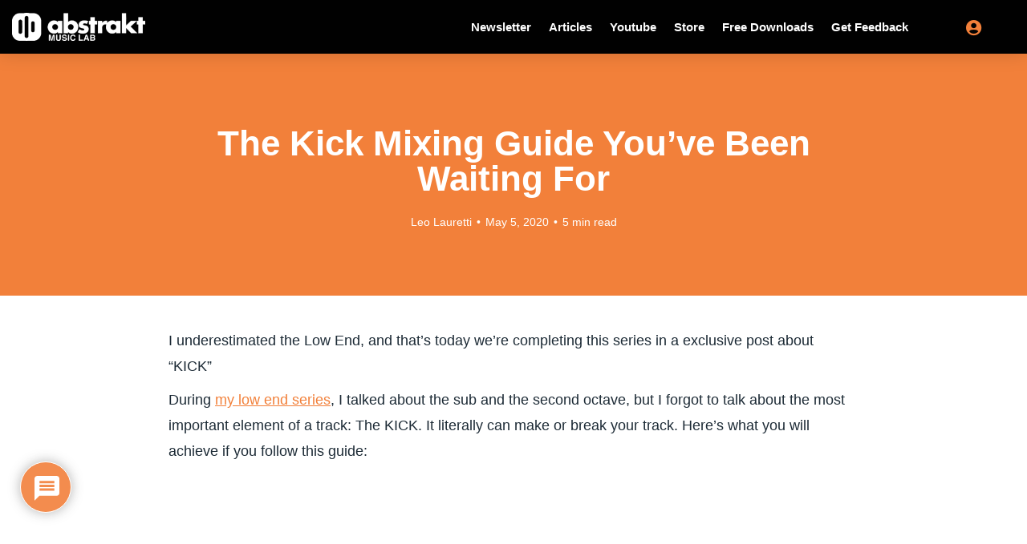

--- FILE ---
content_type: text/html; charset=UTF-8
request_url: https://abstraktmusiclab.com/the-definite-guide-to-better-a-kick/
body_size: 81257
content:
<!DOCTYPE html>
<html lang="en-US" prefix="og: https://ogp.me/ns#">
<head>
<meta charset="UTF-8">
<meta name="viewport" content="width=device-width, initial-scale=1">
	<link rel="profile" href="https://gmpg.org/xfn/11"> 
	
<!-- Search Engine Optimization by Rank Math - https://rankmath.com/ -->
<title>The Kick Mixing Guide You&#039;ve Been Waiting For | Abstrakt Music Lab</title>
<meta name="description" content="The element that can make or break a track, the kick is one of the most important elements your track. Learn how to master it!"/>
<meta name="robots" content="follow, index, max-snippet:-1, max-video-preview:-1, max-image-preview:large"/>
<link rel="canonical" href="https://abstraktmusiclab.com/the-definite-guide-to-better-a-kick/" />
<meta property="og:locale" content="en_US" />
<meta property="og:type" content="article" />
<meta property="og:title" content="The Kick Mixing Guide You&#039;ve Been Waiting For | Abstrakt Music Lab" />
<meta property="og:description" content="The element that can make or break a track, the kick is one of the most important elements your track. Learn how to master it!" />
<meta property="og:url" content="https://abstraktmusiclab.com/the-definite-guide-to-better-a-kick/" />
<meta property="og:site_name" content="Abstrakt Music Lab" />
<meta property="article:publisher" content="https://www.facebook.com/abstraktmusiclab/" />
<meta property="article:author" content="https://www.facebook.com/leonardoflauretti" />
<meta property="article:section" content="Music Production" />
<meta property="og:updated_time" content="2021-04-20T14:38:24+02:00" />
<meta property="fb:app_id" content="464691358449341" />
<meta property="og:image" content="https://abstraktmusiclab.com/wp-content/uploads/2020/05/Bass-Drum-Kick-scaled.jpg" />
<meta property="og:image:secure_url" content="https://abstraktmusiclab.com/wp-content/uploads/2020/05/Bass-Drum-Kick-scaled.jpg" />
<meta property="og:image:width" content="1080" />
<meta property="og:image:height" content="720" />
<meta property="og:image:alt" content="Bass Drum – Kick" />
<meta property="og:image:type" content="image/jpeg" />
<meta property="article:published_time" content="2020-05-05T14:00:00+02:00" />
<meta property="article:modified_time" content="2021-04-20T14:38:24+02:00" />
<meta name="twitter:card" content="summary_large_image" />
<meta name="twitter:title" content="The Kick Mixing Guide You&#039;ve Been Waiting For | Abstrakt Music Lab" />
<meta name="twitter:description" content="The element that can make or break a track, the kick is one of the most important elements your track. Learn how to master it!" />
<meta name="twitter:site" content="@leolauretti" />
<meta name="twitter:creator" content="@leolauretti" />
<meta name="twitter:image" content="https://abstraktmusiclab.com/wp-content/uploads/2020/05/Bass-Drum-Kick-scaled.jpg" />
<meta name="twitter:label1" content="Written by" />
<meta name="twitter:data1" content="Leo Lauretti" />
<meta name="twitter:label2" content="Time to read" />
<meta name="twitter:data2" content="5 minutes" />
<script type="application/ld+json" class="rank-math-schema">{"@context":"https://schema.org","@graph":[{"@type":"Organization","@id":"https://abstraktmusiclab.com/#organization","name":"Abstrakt Music Lab","sameAs":["https://www.facebook.com/abstraktmusiclab/","https://twitter.com/leolauretti"],"logo":{"@type":"ImageObject","@id":"https://abstraktmusiclab.com/#logo","url":"https://abstraktmusiclab.com/wp-content/uploads/2021/01/Logo-App-Icon-BlackSolid.png","contentUrl":"https://abstraktmusiclab.com/wp-content/uploads/2021/01/Logo-App-Icon-BlackSolid.png","caption":"Abstrakt Music Lab","inLanguage":"en-US","width":"1080","height":"271"}},{"@type":"WebSite","@id":"https://abstraktmusiclab.com/#website","url":"https://abstraktmusiclab.com","name":"Abstrakt Music Lab","publisher":{"@id":"https://abstraktmusiclab.com/#organization"},"inLanguage":"en-US"},{"@type":"ImageObject","@id":"https://abstraktmusiclab.com/wp-content/uploads/2020/05/Bass-Drum-Kick-scaled.jpg","url":"https://abstraktmusiclab.com/wp-content/uploads/2020/05/Bass-Drum-Kick-scaled.jpg","width":"1080","height":"720","caption":"Bass Drum \u2013 Kick","inLanguage":"en-US"},{"@type":"BreadcrumbList","@id":"https://abstraktmusiclab.com/the-definite-guide-to-better-a-kick/#breadcrumb","itemListElement":[{"@type":"ListItem","position":"1","item":{"@id":"https://abstraktmusiclab.com","name":"Home"}},{"@type":"ListItem","position":"2","item":{"@id":"https://abstraktmusiclab.com/category/music-production/","name":"Music Production"}},{"@type":"ListItem","position":"3","item":{"@id":"https://abstraktmusiclab.com/the-definite-guide-to-better-a-kick/","name":"The Kick Mixing Guide You&#8217;ve Been Waiting For"}}]},{"@type":"WebPage","@id":"https://abstraktmusiclab.com/the-definite-guide-to-better-a-kick/#webpage","url":"https://abstraktmusiclab.com/the-definite-guide-to-better-a-kick/","name":"The Kick Mixing Guide You&#039;ve Been Waiting For | Abstrakt Music Lab","datePublished":"2020-05-05T14:00:00+02:00","dateModified":"2021-04-20T14:38:24+02:00","isPartOf":{"@id":"https://abstraktmusiclab.com/#website"},"primaryImageOfPage":{"@id":"https://abstraktmusiclab.com/wp-content/uploads/2020/05/Bass-Drum-Kick-scaled.jpg"},"inLanguage":"en-US","breadcrumb":{"@id":"https://abstraktmusiclab.com/the-definite-guide-to-better-a-kick/#breadcrumb"}},{"@type":"Person","@id":"https://abstraktmusiclab.com/the-definite-guide-to-better-a-kick/#author","name":"Leo Lauretti","image":{"@type":"ImageObject","@id":"https://secure.gravatar.com/avatar/f92eea0edddd7a262c94caecdaf86541b8093b7a0d17519d0abe1c55f37f01b9?s=96&amp;d=mm&amp;r=g","url":"https://secure.gravatar.com/avatar/f92eea0edddd7a262c94caecdaf86541b8093b7a0d17519d0abe1c55f37f01b9?s=96&amp;d=mm&amp;r=g","caption":"Leo Lauretti","inLanguage":"en-US"},"worksFor":{"@id":"https://abstraktmusiclab.com/#organization"}},{"@type":"BlogPosting","headline":"The Kick Mixing Guide You've Been Waiting For","keywords":"Kick","datePublished":"2020-05-05T14:00:00+02:00","dateModified":"2021-04-20T14:38:24+02:00","articleSection":"Music Production","author":{"@id":"https://abstraktmusiclab.com/the-definite-guide-to-better-a-kick/#author","name":"Leo Lauretti"},"publisher":{"@id":"https://abstraktmusiclab.com/#organization"},"description":"The element that can make or break a track, the kick is one of the most important elements your track. Learn how to master it!","name":"The Kick Mixing Guide You've Been Waiting For","@id":"https://abstraktmusiclab.com/the-definite-guide-to-better-a-kick/#richSnippet","isPartOf":{"@id":"https://abstraktmusiclab.com/the-definite-guide-to-better-a-kick/#webpage"},"image":{"@id":"https://abstraktmusiclab.com/wp-content/uploads/2020/05/Bass-Drum-Kick-scaled.jpg"},"inLanguage":"en-US","mainEntityOfPage":{"@id":"https://abstraktmusiclab.com/the-definite-guide-to-better-a-kick/#webpage"}}]}</script>
<!-- /Rank Math WordPress SEO plugin -->

<link rel='dns-prefetch' href='//js.stripe.com' />
<link rel='dns-prefetch' href='//js.surecart.com' />
<link rel='dns-prefetch' href='//www.googletagmanager.com' />
<link rel='dns-prefetch' href='//pagead2.googlesyndication.com' />
<link rel="alternate" type="application/rss+xml" title="Abstrakt Music Lab &raquo; Feed" href="https://abstraktmusiclab.com/feed/" />
<link rel="alternate" type="application/rss+xml" title="Abstrakt Music Lab &raquo; Comments Feed" href="https://abstraktmusiclab.com/comments/feed/" />
<link rel="alternate" type="application/rss+xml" title="Abstrakt Music Lab &raquo; The Kick Mixing Guide You&#8217;ve Been Waiting For Comments Feed" href="https://abstraktmusiclab.com/the-definite-guide-to-better-a-kick/feed/" />
<link rel="alternate" title="oEmbed (JSON)" type="application/json+oembed" href="https://abstraktmusiclab.com/wp-json/oembed/1.0/embed?url=https%3A%2F%2Fabstraktmusiclab.com%2Fthe-definite-guide-to-better-a-kick%2F" />
<link rel="alternate" title="oEmbed (XML)" type="text/xml+oembed" href="https://abstraktmusiclab.com/wp-json/oembed/1.0/embed?url=https%3A%2F%2Fabstraktmusiclab.com%2Fthe-definite-guide-to-better-a-kick%2F&#038;format=xml" />
<style id='wp-img-auto-sizes-contain-inline-css'>
img:is([sizes=auto i],[sizes^="auto," i]){contain-intrinsic-size:3000px 1500px}
/*# sourceURL=wp-img-auto-sizes-contain-inline-css */
</style>
<link rel='stylesheet' id='surecart-tag-css' href='https://abstraktmusiclab.com/wp-content/plugins/surecart/packages/blocks-next/build/styles/tag.css?ver=1768987003' media='all' />
<style id='surecart-slide-out-cart-header-style-2-inline-css'>
.wp-block-surecart-slide-out-cart-header{display:-webkit-box;display:-ms-flexbox;display:flex;-webkit-box-align:center;-ms-flex-align:center;align-items:center;-webkit-box-pack:justify;-ms-flex-pack:justify;justify-content:space-between}.wp-block-surecart-slide-out-cart-header button{background:none;border:none;-webkit-box-shadow:none;box-shadow:none;color:var(--sc-primary-color);cursor:pointer;margin:0;padding:0}.wp-block-surecart-slide-out-cart-header button:focus{-webkit-box-shadow:0 0 0 var(--sc-focus-ring-width) var(--sc-focus-ring-color-primary);box-shadow:0 0 0 var(--sc-focus-ring-width) var(--sc-focus-ring-color-primary);outline:none}.wp-block-surecart-slide-out-cart-header__title{overflow:hidden;padding:0 var(--sc-spacing-small);text-align:center;text-overflow:ellipsis;white-space:nowrap}.wp-block-surecart-slide-out-cart-header__close,.wp-block-surecart-slide-out-cart-header__close svg{cursor:pointer;height:20px;width:20px}

/*# sourceURL=https://abstraktmusiclab.com/wp-content/plugins/surecart/packages/blocks-next/build/blocks/cart-header/style-index.css */
</style>
<link rel='stylesheet' id='surecart-line-item-css' href='https://abstraktmusiclab.com/wp-content/plugins/surecart/packages/blocks-next/build/styles/line-item.css?ver=1768987003' media='all' />
<link rel='stylesheet' id='surecart-product-line-item-css' href='https://abstraktmusiclab.com/wp-content/plugins/surecart/packages/blocks-next/build/styles/product-line-item.css?ver=1768987003' media='all' />
<link rel='stylesheet' id='surecart-input-group-css' href='https://abstraktmusiclab.com/wp-content/plugins/surecart/packages/blocks-next/build/styles/input-group.css?ver=1768987003' media='all' />
<link rel='stylesheet' id='surecart-quantity-selector-css' href='https://abstraktmusiclab.com/wp-content/plugins/surecart/packages/blocks-next/build/styles/quantity-selector.css?ver=1768987003' media='all' />
<style id='surecart-slide-out-cart-items-style-5-inline-css'>
.wp-block-surecart-cart-items__wrapper{-webkit-box-flex:1;display:-webkit-box;display:-ms-flexbox;display:flex;-ms-flex:1 1 200px;flex:1 1 200px;gap:1.25em;overflow:auto;-webkit-box-orient:vertical;-webkit-box-direction:normal;-ms-flex-direction:column;flex-direction:column}.wp-block-surecart-cart-items__wrapper .sc-quantity-selector{margin-top:var(--sc-spacing-small)}.wp-block-surecart-cart-items__wrapper .sc-quantity-selector[hidden]{display:none}.wp-block-surecart-cart-items__wrapper .sc-product-line-item__remove-button{background:none;border:none;-webkit-box-shadow:none;box-shadow:none;padding:0}.wp-block-surecart-cart-items__wrapper .sc-product-line-item__remove-button:focus{-webkit-box-shadow:0 0 0 var(--sc-focus-ring-width) var(--sc-focus-ring-color-primary);box-shadow:0 0 0 var(--sc-focus-ring-width) var(--sc-focus-ring-color-primary);outline:none}.wp-block-surecart-cart-items__wrapper .sc-product-line-item__purchasable-status{color:var(--sc-input-error-text-color);font-size:var(--sc-font-size-x-small)}

/*# sourceURL=https://abstraktmusiclab.com/wp-content/plugins/surecart/packages/blocks-next/build/blocks/cart-items/style-index.css */
</style>
<link rel='stylesheet' id='surecart-coupon-form-css' href='https://abstraktmusiclab.com/wp-content/plugins/surecart/packages/blocks-next/build/styles/coupon-form.css?ver=1768987003' media='all' />
<link rel='stylesheet' id='surecart-form-control-css' href='https://abstraktmusiclab.com/wp-content/plugins/surecart/packages/blocks-next/build/styles/form-control.css?ver=1768987003' media='all' />
<style id='surecart-slide-out-cart-coupon-style-4-inline-css'>
.wp-block-surecart-slide-out-cart-coupon .trigger{cursor:pointer}.wp-block-surecart-slide-out-cart-coupon .trigger:hover{text-decoration:underline}.wp-block-surecart-slide-out-cart-coupon .sc-tag button{background:rgba(0,0,0,0);border:none;-webkit-box-shadow:none;box-shadow:none;color:var(--sc-color-gray-700);cursor:pointer;margin-left:.5em;padding:0}.wp-block-surecart-slide-out-cart-coupon .sc-tag button:focus{-webkit-box-shadow:0 0 0 var(--sc-focus-ring-width) var(--sc-focus-ring-color-primary);box-shadow:0 0 0 var(--sc-focus-ring-width) var(--sc-focus-ring-color-primary);outline:none}.wp-block-surecart-slide-out-cart-coupon .sc-tag button svg{height:16px;width:16px}.wp-block-surecart-slide-out-cart-coupon .sc-line-item__price-description[hidden]{display:none}.wp-block-surecart-slide-out-cart-coupon .sc-coupon-input-label{font-size:var(--sc-input-label-font-size-medium);font-style:normal;font-weight:var(--sc-font-weight-normal);margin-bottom:var(--sc-input-label-margin)}

/*# sourceURL=https://abstraktmusiclab.com/wp-content/plugins/surecart/packages/blocks-next/build/blocks/cart-coupon/style-index.css */
</style>
<style id='surecart-slide-out-cart-bump-line-item-style-2-inline-css'>
.wp-block-surecart-slide-out-cart-bump-line-item .sc-bump-line-item__description{font-size:var(--sc-price-label-font-size,var(--sc-input-help-text-font-size-medium));line-height:var(--sc-line-height-dense)}.wp-block-surecart-slide-out-cart-bump-line-item .sc-bump-line-item__price{font-size:var(--sc-font-size-medium);font-weight:var(--sc-font-weight-semibold);line-height:var(--sc-line-height-dense)}

/*# sourceURL=https://abstraktmusiclab.com/wp-content/plugins/surecart/packages/blocks-next/build/blocks/cart-bump-line-item/style-index.css */
</style>
<link rel='stylesheet' id='surecart-wp-buttons-css' href='https://abstraktmusiclab.com/wp-content/plugins/surecart/packages/blocks-next/build/styles/wp-buttons.css?ver=1768987003' media='all' />
<link rel='stylesheet' id='surecart-wp-button-css' href='https://abstraktmusiclab.com/wp-content/plugins/surecart/packages/blocks-next/build/styles/wp-button.css?ver=1768987003' media='all' />
<style id='surecart-slide-out-cart-submit-style-3-inline-css'>
.sc-cart-submit__wrapper a.wp-block-button__link{-webkit-box-sizing:border-box;box-sizing:border-box;display:block;position:relative;text-align:center;text-decoration:none;width:100%}.sc-cart-submit__wrapper a.wp-block-button__link:focus{-webkit-box-shadow:0 0 0 var(--sc-focus-ring-width) var(--sc-focus-ring-color-primary);box-shadow:0 0 0 var(--sc-focus-ring-width) var(--sc-focus-ring-color-primary);outline:none}.sc-cart-submit__wrapper.wp-block-buttons>.wp-block-button{display:block;text-decoration:none!important;width:100%}

/*# sourceURL=https://abstraktmusiclab.com/wp-content/plugins/surecart/packages/blocks-next/build/blocks/cart-submit/style-index.css */
</style>
<link rel='stylesheet' id='surecart-drawer-css' href='https://abstraktmusiclab.com/wp-content/plugins/surecart/packages/blocks-next/build/styles/drawer.css?ver=1768987003' media='all' />
<link rel='stylesheet' id='surecart-block-ui-css' href='https://abstraktmusiclab.com/wp-content/plugins/surecart/packages/blocks-next/build/styles/block-ui.css?ver=1768987003' media='all' />
<link rel='stylesheet' id='surecart-alert-css' href='https://abstraktmusiclab.com/wp-content/plugins/surecart/packages/blocks-next/build/styles/alert.css?ver=1768987003' media='all' />
<style id='surecart-slide-out-cart-style-4-inline-css'>
.wp-block-surecart-slide-out-cart{-webkit-box-flex:1;border:var(--sc-drawer-border);-webkit-box-shadow:0 1px 2px rgba(13,19,30,.102);box-shadow:0 1px 2px rgba(13,19,30,.102);color:var(--sc-cart-main-label-text-color);-ms-flex:1 1 auto;flex:1 1 auto;font-size:16px;margin:auto;overflow:auto;width:100%}.wp-block-surecart-slide-out-cart .sc-alert{border-radius:0}.wp-block-surecart-slide-out-cart .sc-alert__icon svg{height:24px;width:24px}.wp-block-surecart-slide-out-cart .sc-alert :not(:first-child){margin-bottom:0}html:has(dialog.sc-drawer[open]){overflow:hidden;scrollbar-gutter:stable}

/*# sourceURL=https://abstraktmusiclab.com/wp-content/plugins/surecart/packages/blocks-next/build/blocks/cart/style-index.css */
</style>
<link rel='stylesheet' id='surecart-theme-base-css' href='https://abstraktmusiclab.com/wp-content/plugins/surecart/packages/blocks-next/build/styles/theme-base.css?ver=1768987003' media='all' />
<style id='surecart-theme-base-inline-css'>
@-webkit-keyframes sheen{0%{background-position:200% 0}to{background-position:-200% 0}}@keyframes sheen{0%{background-position:200% 0}to{background-position:-200% 0}}sc-form{display:block}sc-form>:not(:last-child){margin-bottom:var(--sc-form-row-spacing,.75em)}sc-form>:not(:last-child).wp-block-spacer{margin-bottom:0}sc-invoice-details:not(.hydrated),sc-invoice-details:not(:defined){display:none}sc-customer-email:not(.hydrated),sc-customer-email:not(:defined),sc-customer-name:not(.hydrated),sc-customer-name:not(:defined),sc-input:not(.hydrated),sc-input:not(:defined){-webkit-animation:sheen 3s ease-in-out infinite;animation:sheen 3s ease-in-out infinite;background:-webkit-gradient(linear,right top,left top,from(rgba(75,85,99,.2)),color-stop(rgba(75,85,99,.1)),color-stop(rgba(75,85,99,.1)),to(rgba(75,85,99,.2)));background:linear-gradient(270deg,rgba(75,85,99,.2),rgba(75,85,99,.1),rgba(75,85,99,.1),rgba(75,85,99,.2));background-size:400% 100%;border-radius:var(--sc-input-border-radius-medium);display:block;height:var(--sc-input-height-medium)}sc-button:not(.hydrated),sc-button:not(:defined),sc-order-submit:not(.hydrated),sc-order-submit:not(:defined){-webkit-animation:sheen 3s ease-in-out infinite;animation:sheen 3s ease-in-out infinite;background:-webkit-gradient(linear,right top,left top,from(rgba(75,85,99,.2)),color-stop(rgba(75,85,99,.1)),color-stop(rgba(75,85,99,.1)),to(rgba(75,85,99,.2)));background:linear-gradient(270deg,rgba(75,85,99,.2),rgba(75,85,99,.1),rgba(75,85,99,.1),rgba(75,85,99,.2));background-size:400% 100%;border-radius:var(--sc-input-border-radius-medium);color:rgba(0,0,0,0);display:block;height:var(--sc-input-height-large);text-align:center;width:auto}sc-order-summary:not(.hydrated),sc-order-summary:not(:defined){-webkit-animation:sheen 3s ease-in-out infinite;animation:sheen 3s ease-in-out infinite;background:-webkit-gradient(linear,right top,left top,from(rgba(75,85,99,.2)),color-stop(rgba(75,85,99,.1)),color-stop(rgba(75,85,99,.1)),to(rgba(75,85,99,.2)));background:linear-gradient(270deg,rgba(75,85,99,.2),rgba(75,85,99,.1),rgba(75,85,99,.1),rgba(75,85,99,.2));background-size:400% 100%;border-radius:var(--sc-input-border-radius-medium);color:rgba(0,0,0,0);display:block;height:var(--sc-input-height-large);text-align:center;width:auto}sc-tab-group:not(.hydrated),sc-tab-group:not(:defined),sc-tab:not(.hydrated),sc-tab:not(:defined){visibility:hidden}sc-column:not(.hydrated),sc-column:not(:defined){opacity:0;visibility:hidden}sc-columns{-webkit-box-sizing:border-box;box-sizing:border-box;display:-webkit-box;display:-ms-flexbox;display:flex;-ms-flex-wrap:wrap!important;flex-wrap:wrap!important;gap:var(--sc-column-spacing,var(--sc-spacing-xxxx-large));margin-left:auto;margin-right:auto;width:100%;-webkit-box-align:initial!important;-ms-flex-align:initial!important;align-items:normal!important}@media(min-width:782px){sc-columns{-ms-flex-wrap:nowrap!important;flex-wrap:nowrap!important}}sc-columns.are-vertically-aligned-top{-webkit-box-align:start;-ms-flex-align:start;align-items:flex-start}sc-columns.are-vertically-aligned-center{-webkit-box-align:center;-ms-flex-align:center;align-items:center}sc-columns.are-vertically-aligned-bottom{-webkit-box-align:end;-ms-flex-align:end;align-items:flex-end}@media(max-width:781px){sc-columns:not(.is-not-stacked-on-mobile).is-full-height>sc-column{padding:30px!important}sc-columns:not(.is-not-stacked-on-mobile)>sc-column{-ms-flex-preferred-size:100%!important;flex-basis:100%!important}}@media(min-width:782px){sc-columns:not(.is-not-stacked-on-mobile)>sc-column{-ms-flex-preferred-size:0;flex-basis:0;-webkit-box-flex:1;-ms-flex-positive:1;flex-grow:1}sc-columns:not(.is-not-stacked-on-mobile)>sc-column[style*=flex-basis]{-webkit-box-flex:0;-ms-flex-positive:0;flex-grow:0}}sc-columns.is-not-stacked-on-mobile{-ms-flex-wrap:nowrap!important;flex-wrap:nowrap!important}sc-columns.is-not-stacked-on-mobile>sc-column{-ms-flex-preferred-size:0;flex-basis:0;-webkit-box-flex:1;-ms-flex-positive:1;flex-grow:1}sc-columns.is-not-stacked-on-mobile>sc-column[style*=flex-basis]{-webkit-box-flex:0;-ms-flex-positive:0;flex-grow:0}sc-column{display:block;-webkit-box-flex:1;-ms-flex-positive:1;flex-grow:1;min-width:0;overflow-wrap:break-word;word-break:break-word}sc-column.is-vertically-aligned-top{-ms-flex-item-align:start;align-self:flex-start}sc-column.is-vertically-aligned-center{-ms-flex-item-align:center;-ms-grid-row-align:center;align-self:center}sc-column.is-vertically-aligned-bottom{-ms-flex-item-align:end;align-self:flex-end}sc-column.is-vertically-aligned-bottom,sc-column.is-vertically-aligned-center,sc-column.is-vertically-aligned-top{width:100%}@media(min-width:782px){sc-column.is-sticky{position:sticky!important;-ms-flex-item-align:start;align-self:flex-start;top:0}}sc-column>:not(.wp-block-spacer):not(:last-child):not(.is-empty):not(style){margin-bottom:var(--sc-form-row-spacing,.75em)}sc-column>:not(.wp-block-spacer):not(:last-child):not(.is-empty):not(style):not(.is-layout-flex){display:block}.hydrated{visibility:inherit}
:root {--sc-color-primary-500: #f2803a;--sc-focus-ring-color-primary: #f2803a;--sc-input-border-color-focus: #f2803a;--sc-color-gray-900: #000;--sc-color-primary-text: #ffffff;}
/*# sourceURL=surecart-theme-base-inline-css */
</style>
<style id='surecart-cart-icon-style-inline-css'>
.wp-block-surecart-cart-icon{background:var(--sc-cart-icon-background,var(--sc-color-primary-500));border-radius:var(--sc-cart-icon-border-radius,var(--sc-input-border-radius-medium));bottom:var(--sc-cart-icon-bottom,30px);-webkit-box-shadow:var(--sc-shadow-small);box-shadow:var(--sc-shadow-small);color:var(--sc-cart-icon-color,var(--sc-color-primary-text,var(--sc-color-white)));cursor:pointer;font-family:var(--sc-cart-font-family,var(--sc-input-font-family));font-weight:var(--sc-font-weight-semibold);height:var(--sc-cart-icon-height,60px);left:var(--sc-cart-icon-left,auto);position:fixed;right:var(--sc-cart-icon-right,30px);top:var(--sc-cart-icon-top,auto);-webkit-transition:opacity var(--sc-transition-medium) ease;transition:opacity var(--sc-transition-medium) ease;width:var(--sc-cart-icon-width,60px);z-index:var(--sc-cart-icon-z-index,99)}.wp-block-surecart-cart-icon[hidden]{display:none}.wp-block-surecart-cart-icon:hover{opacity:.8}.wp-block-surecart-cart-icon__container{display:-webkit-box;display:-ms-flexbox;display:flex;font-size:24px;line-height:0;position:relative;-webkit-box-align:center;-ms-flex-align:center;align-items:center;-webkit-box-pack:center;-ms-flex-pack:center;height:100%;justify-content:center;text-align:center}.wp-block-surecart-cart-icon__icon{cursor:pointer;font-size:var(--sc-cart-icon-size,1.1em)}.wp-block-surecart-cart-icon__icon svg{color:var(--sc-color-white)}.wp-block-surecart-cart-icon__count{background:var(--sc-cart-counter-background,var(--sc-color-gray-900));border-radius:var(--sc-cart-counter-border-radius,9999px);bottom:auto;-webkit-box-shadow:var(--sc-cart-icon-box-shadow,var(--sc-shadow-x-large));box-shadow:var(--sc-cart-icon-box-shadow,var(--sc-shadow-x-large));color:var(--sc-cart-counter-color,var(--sc-color-white));font-size:12px;left:auto;line-height:18px;padding:4px 10px;position:absolute;right:-8px;top:-8px;z-index:1}

/*# sourceURL=https://abstraktmusiclab.com/wp-content/plugins/surecart/packages/blocks-next/build/blocks/cart-icon/style-index.css */
</style>
<link rel='stylesheet' id='waveplayer-css' href='https://abstraktmusiclab.com/wp-content/plugins/waveplayer/assets/css/styles.min.css?ver=3.8.0-b.2' media='all' />
<link rel='stylesheet' id='astra-theme-css-css' href='https://abstraktmusiclab.com/wp-content/themes/astra/assets/css/minified/style.min.css?ver=4.12.0' media='all' />
<style id='astra-theme-css-inline-css'>
.ast-no-sidebar .entry-content .alignfull {margin-left: calc( -50vw + 50%);margin-right: calc( -50vw + 50%);max-width: 100vw;width: 100vw;}.ast-no-sidebar .entry-content .alignwide {margin-left: calc(-41vw + 50%);margin-right: calc(-41vw + 50%);max-width: unset;width: unset;}.ast-no-sidebar .entry-content .alignfull .alignfull,.ast-no-sidebar .entry-content .alignfull .alignwide,.ast-no-sidebar .entry-content .alignwide .alignfull,.ast-no-sidebar .entry-content .alignwide .alignwide,.ast-no-sidebar .entry-content .wp-block-column .alignfull,.ast-no-sidebar .entry-content .wp-block-column .alignwide{width: 100%;margin-left: auto;margin-right: auto;}.wp-block-gallery,.blocks-gallery-grid {margin: 0;}.wp-block-separator {max-width: 100px;}.wp-block-separator.is-style-wide,.wp-block-separator.is-style-dots {max-width: none;}.entry-content .has-2-columns .wp-block-column:first-child {padding-right: 10px;}.entry-content .has-2-columns .wp-block-column:last-child {padding-left: 10px;}@media (max-width: 782px) {.entry-content .wp-block-columns .wp-block-column {flex-basis: 100%;}.entry-content .has-2-columns .wp-block-column:first-child {padding-right: 0;}.entry-content .has-2-columns .wp-block-column:last-child {padding-left: 0;}}body .entry-content .wp-block-latest-posts {margin-left: 0;}body .entry-content .wp-block-latest-posts li {list-style: none;}.ast-no-sidebar .ast-container .entry-content .wp-block-latest-posts {margin-left: 0;}.ast-header-break-point .entry-content .alignwide {margin-left: auto;margin-right: auto;}.entry-content .blocks-gallery-item img {margin-bottom: auto;}.wp-block-pullquote {border-top: 4px solid #555d66;border-bottom: 4px solid #555d66;color: #40464d;}:root{--ast-post-nav-space:0;--ast-container-default-xlg-padding:6.67em;--ast-container-default-lg-padding:5.67em;--ast-container-default-slg-padding:4.34em;--ast-container-default-md-padding:3.34em;--ast-container-default-sm-padding:6.67em;--ast-container-default-xs-padding:2.4em;--ast-container-default-xxs-padding:1.4em;--ast-code-block-background:#EEEEEE;--ast-comment-inputs-background:#FAFAFA;--ast-normal-container-width:1096px;--ast-narrow-container-width:750px;--ast-blog-title-font-weight:normal;--ast-blog-meta-weight:inherit;--ast-global-color-primary:var(--ast-global-color-5);--ast-global-color-secondary:var(--ast-global-color-4);--ast-global-color-alternate-background:var(--ast-global-color-7);--ast-global-color-subtle-background:var(--ast-global-color-6);--ast-bg-style-guide:var( --ast-global-color-secondary,--ast-global-color-5 );--ast-shadow-style-guide:0px 0px 4px 0 #00000057;--ast-global-dark-bg-style:#fff;--ast-global-dark-lfs:#fbfbfb;--ast-widget-bg-color:#fafafa;--ast-wc-container-head-bg-color:#fbfbfb;--ast-title-layout-bg:#eeeeee;--ast-search-border-color:#e7e7e7;--ast-lifter-hover-bg:#e6e6e6;--ast-gallery-block-color:#000;--srfm-color-input-label:var(--ast-global-color-2);}html{font-size:93.75%;}a,.page-title{color:var(--ast-global-color-0);}a:hover,a:focus{color:var(--ast-global-color-1);}body,button,input,select,textarea,.ast-button,.ast-custom-button{font-family:Helvetica,Verdana,Arial,sans-serif;font-weight:400;font-size:15px;font-size:1rem;line-height:var(--ast-body-line-height,1.65em);}blockquote{color:var(--ast-global-color-3);}.ast-site-identity .site-title a{color:var(--ast-global-color-2);}.site-title{font-size:35px;font-size:2.3333333333333rem;display:none;}header .custom-logo-link img{max-width:168px;width:168px;}.astra-logo-svg{width:168px;}.site-header .site-description{font-size:15px;font-size:1rem;display:none;}.entry-title{font-size:26px;font-size:1.7333333333333rem;}.archive .ast-article-post .ast-article-inner,.blog .ast-article-post .ast-article-inner,.archive .ast-article-post .ast-article-inner:hover,.blog .ast-article-post .ast-article-inner:hover{overflow:hidden;}h1,.entry-content :where(h1){font-size:40px;font-size:2.6666666666667rem;line-height:1.4em;}h2,.entry-content :where(h2){font-size:32px;font-size:2.1333333333333rem;line-height:1.3em;}h3,.entry-content :where(h3){font-size:26px;font-size:1.7333333333333rem;line-height:1.3em;}h4,.entry-content :where(h4){font-size:24px;font-size:1.6rem;line-height:1.2em;}h5,.entry-content :where(h5){font-size:20px;font-size:1.3333333333333rem;line-height:1.2em;}h6,.entry-content :where(h6){font-size:16px;font-size:1.0666666666667rem;line-height:1.25em;}::selection{background-color:var(--ast-global-color-0);color:#ffffff;}body,h1,h2,h3,h4,h5,h6,.entry-title a,.entry-content :where(h1,h2,h3,h4,h5,h6){color:var(--ast-global-color-3);}.tagcloud a:hover,.tagcloud a:focus,.tagcloud a.current-item{color:#ffffff;border-color:var(--ast-global-color-0);background-color:var(--ast-global-color-0);}input:focus,input[type="text"]:focus,input[type="email"]:focus,input[type="url"]:focus,input[type="password"]:focus,input[type="reset"]:focus,input[type="search"]:focus,textarea:focus{border-color:var(--ast-global-color-0);}input[type="radio"]:checked,input[type=reset],input[type="checkbox"]:checked,input[type="checkbox"]:hover:checked,input[type="checkbox"]:focus:checked,input[type=range]::-webkit-slider-thumb{border-color:var(--ast-global-color-0);background-color:var(--ast-global-color-0);box-shadow:none;}.site-footer a:hover + .post-count,.site-footer a:focus + .post-count{background:var(--ast-global-color-0);border-color:var(--ast-global-color-0);}.single .nav-links .nav-previous,.single .nav-links .nav-next{color:var(--ast-global-color-0);}.entry-meta,.entry-meta *{line-height:1.45;color:var(--ast-global-color-0);}.entry-meta a:not(.ast-button):hover,.entry-meta a:not(.ast-button):hover *,.entry-meta a:not(.ast-button):focus,.entry-meta a:not(.ast-button):focus *,.page-links > .page-link,.page-links .page-link:hover,.post-navigation a:hover{color:var(--ast-global-color-1);}#cat option,.secondary .calendar_wrap thead a,.secondary .calendar_wrap thead a:visited{color:var(--ast-global-color-0);}.secondary .calendar_wrap #today,.ast-progress-val span{background:var(--ast-global-color-0);}.secondary a:hover + .post-count,.secondary a:focus + .post-count{background:var(--ast-global-color-0);border-color:var(--ast-global-color-0);}.calendar_wrap #today > a{color:#ffffff;}.page-links .page-link,.single .post-navigation a{color:var(--ast-global-color-0);}.ast-search-menu-icon .search-form button.search-submit{padding:0 4px;}.ast-search-menu-icon form.search-form{padding-right:0;}.ast-header-search .ast-search-menu-icon.ast-dropdown-active .search-form,.ast-header-search .ast-search-menu-icon.ast-dropdown-active .search-field:focus{transition:all 0.2s;}.search-form input.search-field:focus{outline:none;}.widget-title,.widget .wp-block-heading{font-size:21px;font-size:1.4rem;color:var(--ast-global-color-3);}.single .ast-author-details .author-title{color:var(--ast-global-color-1);}.ast-search-menu-icon.slide-search a:focus-visible:focus-visible,.astra-search-icon:focus-visible,#close:focus-visible,a:focus-visible,.ast-menu-toggle:focus-visible,.site .skip-link:focus-visible,.wp-block-loginout input:focus-visible,.wp-block-search.wp-block-search__button-inside .wp-block-search__inside-wrapper,.ast-header-navigation-arrow:focus-visible,.ast-orders-table__row .ast-orders-table__cell:focus-visible,a#ast-apply-coupon:focus-visible,#ast-apply-coupon:focus-visible,#close:focus-visible,.button.search-submit:focus-visible,#search_submit:focus,.normal-search:focus-visible,.ast-header-account-wrap:focus-visible,.astra-cart-drawer-close:focus,.ast-single-variation:focus,.ast-button:focus,.ast-builder-button-wrap:has(.ast-custom-button-link:focus),.ast-builder-button-wrap .ast-custom-button-link:focus{outline-style:dotted;outline-color:inherit;outline-width:thin;}input:focus,input[type="text"]:focus,input[type="email"]:focus,input[type="url"]:focus,input[type="password"]:focus,input[type="reset"]:focus,input[type="search"]:focus,input[type="number"]:focus,textarea:focus,.wp-block-search__input:focus,[data-section="section-header-mobile-trigger"] .ast-button-wrap .ast-mobile-menu-trigger-minimal:focus,.ast-mobile-popup-drawer.active .menu-toggle-close:focus,#ast-scroll-top:focus,#coupon_code:focus,#ast-coupon-code:focus{border-style:dotted;border-color:inherit;border-width:thin;}input{outline:none;}.main-header-menu .menu-link,.ast-header-custom-item a{color:var(--ast-global-color-3);}.main-header-menu .menu-item:hover > .menu-link,.main-header-menu .menu-item:hover > .ast-menu-toggle,.main-header-menu .ast-masthead-custom-menu-items a:hover,.main-header-menu .menu-item.focus > .menu-link,.main-header-menu .menu-item.focus > .ast-menu-toggle,.main-header-menu .current-menu-item > .menu-link,.main-header-menu .current-menu-ancestor > .menu-link,.main-header-menu .current-menu-item > .ast-menu-toggle,.main-header-menu .current-menu-ancestor > .ast-menu-toggle{color:var(--ast-global-color-0);}.header-main-layout-3 .ast-main-header-bar-alignment{margin-right:auto;}.header-main-layout-2 .site-header-section-left .ast-site-identity{text-align:left;}.ast-logo-title-inline .site-logo-img{padding-right:1em;}.site-logo-img img{ transition:all 0.2s linear;}body .ast-oembed-container *{position:absolute;top:0;width:100%;height:100%;left:0;}body .wp-block-embed-pocket-casts .ast-oembed-container *{position:unset;}.ast-header-break-point .ast-mobile-menu-buttons-minimal.menu-toggle{background:transparent;color:transparent;}.ast-header-break-point .ast-mobile-menu-buttons-outline.menu-toggle{background:transparent;border:1px solid transparent;color:transparent;}.ast-header-break-point .ast-mobile-menu-buttons-fill.menu-toggle{background:transparent;color:#ffffff;}.ast-single-post-featured-section + article {margin-top: 2em;}.site-content .ast-single-post-featured-section img {width: 100%;overflow: hidden;object-fit: cover;}.site > .ast-single-related-posts-container {margin-top: 0;}@media (min-width: 922px) {.ast-desktop .ast-container--narrow {max-width: var(--ast-narrow-container-width);margin: 0 auto;}}.ast-page-builder-template .hentry {margin: 0;}.ast-page-builder-template .site-content > .ast-container {max-width: 100%;padding: 0;}.ast-page-builder-template .site .site-content #primary {padding: 0;margin: 0;}.ast-page-builder-template .no-results {text-align: center;margin: 4em auto;}.ast-page-builder-template .ast-pagination {padding: 2em;}.ast-page-builder-template .entry-header.ast-no-title.ast-no-thumbnail {margin-top: 0;}.ast-page-builder-template .entry-header.ast-header-without-markup {margin-top: 0;margin-bottom: 0;}.ast-page-builder-template .entry-header.ast-no-title.ast-no-meta {margin-bottom: 0;}.ast-page-builder-template.single .post-navigation {padding-bottom: 2em;}.ast-page-builder-template.single-post .site-content > .ast-container {max-width: 100%;}.ast-page-builder-template .entry-header {margin-top: 4em;margin-left: auto;margin-right: auto;padding-left: 20px;padding-right: 20px;}.single.ast-page-builder-template .entry-header {padding-left: 20px;padding-right: 20px;}.ast-page-builder-template .ast-archive-description {margin: 4em auto 0;padding-left: 20px;padding-right: 20px;}.ast-page-builder-template.ast-no-sidebar .entry-content .alignwide {margin-left: 0;margin-right: 0;}.footer-adv .footer-adv-overlay{border-top-style:solid;border-top-color:#7a7a7a;}@media( max-width: 420px ) {.single .nav-links .nav-previous,.single .nav-links .nav-next {width: 100%;text-align: center;}}.wp-block-buttons.aligncenter{justify-content:center;}@media (max-width:782px){.entry-content .wp-block-columns .wp-block-column{margin-left:0px;}}.wp-block-image.aligncenter{margin-left:auto;margin-right:auto;}.wp-block-table.aligncenter{margin-left:auto;margin-right:auto;}.wp-block-buttons .wp-block-button.is-style-outline .wp-block-button__link.wp-element-button,.ast-outline-button,.wp-block-uagb-buttons-child .uagb-buttons-repeater.ast-outline-button{border-color:#f2803a;border-top-width:2px;border-right-width:2px;border-bottom-width:2px;border-left-width:2px;font-family:Helvetica,Verdana,Arial,sans-serif;font-weight:inherit;line-height:1em;border-top-left-radius:5px;border-top-right-radius:5px;border-bottom-right-radius:5px;border-bottom-left-radius:5px;}.wp-block-button.is-style-outline .wp-block-button__link:hover,.wp-block-buttons .wp-block-button.is-style-outline .wp-block-button__link:focus,.wp-block-buttons .wp-block-button.is-style-outline > .wp-block-button__link:not(.has-text-color):hover,.wp-block-buttons .wp-block-button.wp-block-button__link.is-style-outline:not(.has-text-color):hover,.ast-outline-button:hover,.ast-outline-button:focus,.wp-block-uagb-buttons-child .uagb-buttons-repeater.ast-outline-button:hover,.wp-block-uagb-buttons-child .uagb-buttons-repeater.ast-outline-button:focus{background-color:#000000;}.wp-block-button .wp-block-button__link.wp-element-button.is-style-outline:not(.has-background),.wp-block-button.is-style-outline>.wp-block-button__link.wp-element-button:not(.has-background),.ast-outline-button{background-color:#f2803a;}.entry-content[data-ast-blocks-layout] > figure{margin-bottom:1em;}.elementor-widget-container .elementor-loop-container .e-loop-item[data-elementor-type="loop-item"]{width:100%;}@media (max-width:921px){.ast-left-sidebar #content > .ast-container{display:flex;flex-direction:column-reverse;width:100%;}.ast-separate-container .ast-article-post,.ast-separate-container .ast-article-single{padding:1.5em 2.14em;}.ast-author-box img.avatar{margin:20px 0 0 0;}}@media (min-width:922px){.ast-separate-container.ast-right-sidebar #primary,.ast-separate-container.ast-left-sidebar #primary{border:0;}.search-no-results.ast-separate-container #primary{margin-bottom:4em;}}.wp-block-button .wp-block-button__link{color:#ffffff;}.wp-block-button .wp-block-button__link:hover,.wp-block-button .wp-block-button__link:focus{color:#ffffff;background-color:#000000;border-color:#000000;}.elementor-widget-heading h1.elementor-heading-title{line-height:1.4em;}.elementor-widget-heading h2.elementor-heading-title{line-height:1.3em;}.elementor-widget-heading h3.elementor-heading-title{line-height:1.3em;}.elementor-widget-heading h4.elementor-heading-title{line-height:1.2em;}.elementor-widget-heading h5.elementor-heading-title{line-height:1.2em;}.elementor-widget-heading h6.elementor-heading-title{line-height:1.25em;}.wp-block-button .wp-block-button__link{border-style:solid;border-top-width:1px;border-right-width:1px;border-left-width:1px;border-bottom-width:1px;border-color:#f2803a;background-color:transparent;color:#ffffff;font-family:Helvetica,Verdana,Arial,sans-serif;font-weight:inherit;line-height:1em;border-top-left-radius:5px;border-top-right-radius:5px;border-bottom-right-radius:5px;border-bottom-left-radius:5px;padding-top:10px;padding-right:20px;padding-bottom:10px;padding-left:20px;}.menu-toggle,button,.ast-button,.ast-custom-button,.button,input#submit,input[type="button"],input[type="submit"],input[type="reset"]{border-style:solid;border-top-width:1px;border-right-width:1px;border-left-width:1px;border-bottom-width:1px;color:#ffffff;border-color:#f2803a;background-color:transparent;padding-top:10px;padding-right:20px;padding-bottom:10px;padding-left:20px;font-family:Helvetica,Verdana,Arial,sans-serif;font-weight:inherit;line-height:1em;border-top-left-radius:5px;border-top-right-radius:5px;border-bottom-right-radius:5px;border-bottom-left-radius:5px;}button:focus,.menu-toggle:hover,button:hover,.ast-button:hover,.ast-custom-button:hover .button:hover,.ast-custom-button:hover ,input[type=reset]:hover,input[type=reset]:focus,input#submit:hover,input#submit:focus,input[type="button"]:hover,input[type="button"]:focus,input[type="submit"]:hover,input[type="submit"]:focus{color:#ffffff;background-color:#000000;border-color:#000000;}@media (max-width:921px){.ast-mobile-header-stack .main-header-bar .ast-search-menu-icon{display:inline-block;}.ast-header-break-point.ast-header-custom-item-outside .ast-mobile-header-stack .main-header-bar .ast-search-icon{margin:0;}.ast-comment-avatar-wrap img{max-width:2.5em;}.ast-comment-meta{padding:0 1.8888em 1.3333em;}.ast-separate-container .ast-comment-list li.depth-1{padding:1.5em 2.14em;}.ast-separate-container .comment-respond{padding:2em 2.14em;}}@media (min-width:544px){.ast-container{max-width:100%;}}@media (max-width:544px){.ast-separate-container .ast-article-post,.ast-separate-container .ast-article-single,.ast-separate-container .comments-title,.ast-separate-container .ast-archive-description{padding:1.5em 1em;}.ast-separate-container #content .ast-container{padding-left:0.54em;padding-right:0.54em;}.ast-separate-container .ast-comment-list .bypostauthor{padding:.5em;}.ast-search-menu-icon.ast-dropdown-active .search-field{width:170px;}.site-branding img,.site-header .site-logo-img .custom-logo-link img{max-width:100%;}} #ast-mobile-header .ast-site-header-cart-li a{pointer-events:none;}.ast-no-sidebar.ast-separate-container .entry-content .alignfull {margin-left: -6.67em;margin-right: -6.67em;width: auto;}@media (max-width: 1200px) {.ast-no-sidebar.ast-separate-container .entry-content .alignfull {margin-left: -2.4em;margin-right: -2.4em;}}@media (max-width: 768px) {.ast-no-sidebar.ast-separate-container .entry-content .alignfull {margin-left: -2.14em;margin-right: -2.14em;}}@media (max-width: 544px) {.ast-no-sidebar.ast-separate-container .entry-content .alignfull {margin-left: -1em;margin-right: -1em;}}.ast-no-sidebar.ast-separate-container .entry-content .alignwide {margin-left: -20px;margin-right: -20px;}.ast-no-sidebar.ast-separate-container .entry-content .wp-block-column .alignfull,.ast-no-sidebar.ast-separate-container .entry-content .wp-block-column .alignwide {margin-left: auto;margin-right: auto;width: 100%;}@media (max-width:921px){.site-title{display:none;}.site-header .site-description{display:none;}h1,.entry-content :where(h1){font-size:30px;font-size:2rem;}h2,.entry-content :where(h2){font-size:25px;font-size:1.6666666666667rem;}h3,.entry-content :where(h3){font-size:20px;font-size:1.3333333333333rem;}}@media (max-width:544px){.site-title{display:none;}.site-header .site-description{display:none;}h1,.entry-content :where(h1){font-size:30px;font-size:2rem;}h2,.entry-content :where(h2){font-size:25px;font-size:1.6666666666667rem;}h3,.entry-content :where(h3){font-size:20px;font-size:1.3333333333333rem;}}@media (max-width:921px){html{font-size:85.5%;}}@media (max-width:544px){html{font-size:85.5%;}}@media (min-width:922px){.ast-container{max-width:1136px;}}@font-face {font-family: "Astra";src: url(https://abstraktmusiclab.com/wp-content/themes/astra/assets/fonts/astra.woff) format("woff"),url(https://abstraktmusiclab.com/wp-content/themes/astra/assets/fonts/astra.ttf) format("truetype"),url(https://abstraktmusiclab.com/wp-content/themes/astra/assets/fonts/astra.svg#astra) format("svg");font-weight: normal;font-style: normal;font-display: fallback;}@media (max-width:921px) {.main-header-bar .main-header-bar-navigation{display:none;}}.ast-desktop .main-header-menu.submenu-with-border .sub-menu,.ast-desktop .main-header-menu.submenu-with-border .astra-full-megamenu-wrapper{border-color:var(--ast-global-color-0);}.ast-desktop .main-header-menu.submenu-with-border .sub-menu{border-top-width:2px;border-style:solid;}.ast-desktop .main-header-menu.submenu-with-border .sub-menu .sub-menu{top:-2px;}.ast-desktop .main-header-menu.submenu-with-border .sub-menu .menu-link,.ast-desktop .main-header-menu.submenu-with-border .children .menu-link{border-bottom-width:0px;border-style:solid;border-color:#eaeaea;}@media (min-width:922px){.main-header-menu .sub-menu .menu-item.ast-left-align-sub-menu:hover > .sub-menu,.main-header-menu .sub-menu .menu-item.ast-left-align-sub-menu.focus > .sub-menu{margin-left:-0px;}}.ast-small-footer{border-top-style:solid;border-top-width:1px;border-top-color:#7a7a7a;}.ast-small-footer-wrap{text-align:center;}.site .comments-area{padding-bottom:3em;}.ast-header-break-point.ast-header-custom-item-inside .main-header-bar .main-header-bar-navigation .ast-search-icon {display: none;}.ast-header-break-point.ast-header-custom-item-inside .main-header-bar .ast-search-menu-icon .search-form {padding: 0;display: block;overflow: hidden;}.ast-header-break-point .ast-header-custom-item .widget:last-child {margin-bottom: 1em;}.ast-header-custom-item .widget {margin: 0.5em;display: inline-block;vertical-align: middle;}.ast-header-custom-item .widget p {margin-bottom: 0;}.ast-header-custom-item .widget li {width: auto;}.ast-header-custom-item-inside .button-custom-menu-item .menu-link {display: none;}.ast-header-custom-item-inside.ast-header-break-point .button-custom-menu-item .ast-custom-button-link {display: none;}.ast-header-custom-item-inside.ast-header-break-point .button-custom-menu-item .menu-link {display: block;}.ast-header-break-point.ast-header-custom-item-outside .main-header-bar .ast-search-icon {margin-right: 1em;}.ast-header-break-point.ast-header-custom-item-inside .main-header-bar .ast-search-menu-icon .search-field,.ast-header-break-point.ast-header-custom-item-inside .main-header-bar .ast-search-menu-icon.ast-inline-search .search-field {width: 100%;padding-right: 5.5em;}.ast-header-break-point.ast-header-custom-item-inside .main-header-bar .ast-search-menu-icon .search-submit {display: block;position: absolute;height: 100%;top: 0;right: 0;padding: 0 1em;border-radius: 0;}.ast-header-break-point .ast-header-custom-item .ast-masthead-custom-menu-items {padding-left: 20px;padding-right: 20px;margin-bottom: 1em;margin-top: 1em;}.ast-header-custom-item-inside.ast-header-break-point .button-custom-menu-item {padding-left: 0;padding-right: 0;margin-top: 0;margin-bottom: 0;}.astra-icon-down_arrow::after {content: "\e900";font-family: Astra;}.astra-icon-close::after {content: "\e5cd";font-family: Astra;}.astra-icon-drag_handle::after {content: "\e25d";font-family: Astra;}.astra-icon-format_align_justify::after {content: "\e235";font-family: Astra;}.astra-icon-menu::after {content: "\e5d2";font-family: Astra;}.astra-icon-reorder::after {content: "\e8fe";font-family: Astra;}.astra-icon-search::after {content: "\e8b6";font-family: Astra;}.astra-icon-zoom_in::after {content: "\e56b";font-family: Astra;}.astra-icon-check-circle::after {content: "\e901";font-family: Astra;}.astra-icon-shopping-cart::after {content: "\f07a";font-family: Astra;}.astra-icon-shopping-bag::after {content: "\f290";font-family: Astra;}.astra-icon-shopping-basket::after {content: "\f291";font-family: Astra;}.astra-icon-circle-o::after {content: "\e903";font-family: Astra;}.astra-icon-certificate::after {content: "\e902";font-family: Astra;}blockquote {padding: 1.2em;}:root .has-ast-global-color-0-color{color:var(--ast-global-color-0);}:root .has-ast-global-color-0-background-color{background-color:var(--ast-global-color-0);}:root .wp-block-button .has-ast-global-color-0-color{color:var(--ast-global-color-0);}:root .wp-block-button .has-ast-global-color-0-background-color{background-color:var(--ast-global-color-0);}:root .has-ast-global-color-1-color{color:var(--ast-global-color-1);}:root .has-ast-global-color-1-background-color{background-color:var(--ast-global-color-1);}:root .wp-block-button .has-ast-global-color-1-color{color:var(--ast-global-color-1);}:root .wp-block-button .has-ast-global-color-1-background-color{background-color:var(--ast-global-color-1);}:root .has-ast-global-color-2-color{color:var(--ast-global-color-2);}:root .has-ast-global-color-2-background-color{background-color:var(--ast-global-color-2);}:root .wp-block-button .has-ast-global-color-2-color{color:var(--ast-global-color-2);}:root .wp-block-button .has-ast-global-color-2-background-color{background-color:var(--ast-global-color-2);}:root .has-ast-global-color-3-color{color:var(--ast-global-color-3);}:root .has-ast-global-color-3-background-color{background-color:var(--ast-global-color-3);}:root .wp-block-button .has-ast-global-color-3-color{color:var(--ast-global-color-3);}:root .wp-block-button .has-ast-global-color-3-background-color{background-color:var(--ast-global-color-3);}:root .has-ast-global-color-4-color{color:var(--ast-global-color-4);}:root .has-ast-global-color-4-background-color{background-color:var(--ast-global-color-4);}:root .wp-block-button .has-ast-global-color-4-color{color:var(--ast-global-color-4);}:root .wp-block-button .has-ast-global-color-4-background-color{background-color:var(--ast-global-color-4);}:root .has-ast-global-color-5-color{color:var(--ast-global-color-5);}:root .has-ast-global-color-5-background-color{background-color:var(--ast-global-color-5);}:root .wp-block-button .has-ast-global-color-5-color{color:var(--ast-global-color-5);}:root .wp-block-button .has-ast-global-color-5-background-color{background-color:var(--ast-global-color-5);}:root .has-ast-global-color-6-color{color:var(--ast-global-color-6);}:root .has-ast-global-color-6-background-color{background-color:var(--ast-global-color-6);}:root .wp-block-button .has-ast-global-color-6-color{color:var(--ast-global-color-6);}:root .wp-block-button .has-ast-global-color-6-background-color{background-color:var(--ast-global-color-6);}:root .has-ast-global-color-7-color{color:var(--ast-global-color-7);}:root .has-ast-global-color-7-background-color{background-color:var(--ast-global-color-7);}:root .wp-block-button .has-ast-global-color-7-color{color:var(--ast-global-color-7);}:root .wp-block-button .has-ast-global-color-7-background-color{background-color:var(--ast-global-color-7);}:root .has-ast-global-color-8-color{color:var(--ast-global-color-8);}:root .has-ast-global-color-8-background-color{background-color:var(--ast-global-color-8);}:root .wp-block-button .has-ast-global-color-8-color{color:var(--ast-global-color-8);}:root .wp-block-button .has-ast-global-color-8-background-color{background-color:var(--ast-global-color-8);}:root{--ast-global-color-0:#0170B9;--ast-global-color-1:#3a3a3a;--ast-global-color-2:#3a3a3a;--ast-global-color-3:#4B4F58;--ast-global-color-4:#F5F5F5;--ast-global-color-5:#FFFFFF;--ast-global-color-6:#E5E5E5;--ast-global-color-7:#424242;--ast-global-color-8:#000000;}:root {--ast-border-color : #dddddd;}.ast-single-entry-banner {-js-display: flex;display: flex;flex-direction: column;justify-content: center;text-align: center;position: relative;background: var(--ast-title-layout-bg);}.ast-single-entry-banner[data-banner-layout="layout-1"] {max-width: 1096px;background: inherit;padding: 20px 0;}.ast-single-entry-banner[data-banner-width-type="custom"] {margin: 0 auto;width: 100%;}.ast-single-entry-banner + .site-content .entry-header {margin-bottom: 0;}.site .ast-author-avatar {--ast-author-avatar-size: ;}a.ast-underline-text {text-decoration: underline;}.ast-container > .ast-terms-link {position: relative;display: block;}a.ast-button.ast-badge-tax {padding: 4px 8px;border-radius: 3px;font-size: inherit;}header.entry-header{text-align:left;}header.entry-header > *:not(:last-child){margin-bottom:10px;}@media (max-width:921px){header.entry-header{text-align:left;}}@media (max-width:544px){header.entry-header{text-align:left;}}.ast-archive-entry-banner {-js-display: flex;display: flex;flex-direction: column;justify-content: center;text-align: center;position: relative;background: var(--ast-title-layout-bg);}.ast-archive-entry-banner[data-banner-width-type="custom"] {margin: 0 auto;width: 100%;}.ast-archive-entry-banner[data-banner-layout="layout-1"] {background: inherit;padding: 20px 0;text-align: left;}body.archive .ast-archive-description{max-width:1096px;width:100%;text-align:left;padding-top:3em;padding-right:3em;padding-bottom:3em;padding-left:3em;}body.archive .ast-archive-description .ast-archive-title,body.archive .ast-archive-description .ast-archive-title *{font-size:40px;font-size:2.6666666666667rem;text-transform:capitalize;}body.archive .ast-archive-description > *:not(:last-child){margin-bottom:10px;}@media (max-width:921px){body.archive .ast-archive-description{text-align:left;}}@media (max-width:544px){body.archive .ast-archive-description{text-align:left;}}.ast-breadcrumbs .trail-browse,.ast-breadcrumbs .trail-items,.ast-breadcrumbs .trail-items li{display:inline-block;margin:0;padding:0;border:none;background:inherit;text-indent:0;text-decoration:none;}.ast-breadcrumbs .trail-browse{font-size:inherit;font-style:inherit;font-weight:inherit;color:inherit;}.ast-breadcrumbs .trail-items{list-style:none;}.trail-items li::after{padding:0 0.3em;content:"\00bb";}.trail-items li:last-of-type::after{display:none;}h1,h2,h3,h4,h5,h6,.entry-content :where(h1,h2,h3,h4,h5,h6){color:var(--ast-global-color-2);}.elementor-posts-container [CLASS*="ast-width-"]{width:100%;}.elementor-template-full-width .ast-container{display:block;}.elementor-screen-only,.screen-reader-text,.screen-reader-text span,.ui-helper-hidden-accessible{top:0 !important;}@media (max-width:544px){.elementor-element .elementor-wc-products .woocommerce[class*="columns-"] ul.products li.product{width:auto;margin:0;}.elementor-element .woocommerce .woocommerce-result-count{float:none;}}.ast-header-break-point .main-header-bar{border-bottom-width:1px;}@media (min-width:922px){.main-header-bar{border-bottom-width:1px;}}.main-header-menu .menu-item,#astra-footer-menu .menu-item,.main-header-bar .ast-masthead-custom-menu-items{-js-display:flex;display:flex;-webkit-box-pack:center;-webkit-justify-content:center;-moz-box-pack:center;-ms-flex-pack:center;justify-content:center;-webkit-box-orient:vertical;-webkit-box-direction:normal;-webkit-flex-direction:column;-moz-box-orient:vertical;-moz-box-direction:normal;-ms-flex-direction:column;flex-direction:column;}.main-header-menu > .menu-item > .menu-link,#astra-footer-menu > .menu-item > .menu-link{height:100%;-webkit-box-align:center;-webkit-align-items:center;-moz-box-align:center;-ms-flex-align:center;align-items:center;-js-display:flex;display:flex;}.ast-primary-menu-disabled .main-header-bar .ast-masthead-custom-menu-items{flex:unset;}.main-header-menu .sub-menu .menu-item.menu-item-has-children > .menu-link:after{position:absolute;right:1em;top:50%;transform:translate(0,-50%) rotate(270deg);}.ast-header-break-point .main-header-bar .main-header-bar-navigation .page_item_has_children > .ast-menu-toggle::before,.ast-header-break-point .main-header-bar .main-header-bar-navigation .menu-item-has-children > .ast-menu-toggle::before,.ast-mobile-popup-drawer .main-header-bar-navigation .menu-item-has-children>.ast-menu-toggle::before,.ast-header-break-point .ast-mobile-header-wrap .main-header-bar-navigation .menu-item-has-children > .ast-menu-toggle::before{font-weight:bold;content:"\e900";font-family:Astra;text-decoration:inherit;display:inline-block;}.ast-header-break-point .main-navigation ul.sub-menu .menu-item .menu-link:before{content:"\e900";font-family:Astra;font-size:.65em;text-decoration:inherit;display:inline-block;transform:translate(0,-2px) rotateZ(270deg);margin-right:5px;}.widget_search .search-form:after{font-family:Astra;font-size:1.2em;font-weight:normal;content:"\e8b6";position:absolute;top:50%;right:15px;transform:translate(0,-50%);}.astra-search-icon::before{content:"\e8b6";font-family:Astra;font-style:normal;font-weight:normal;text-decoration:inherit;text-align:center;-webkit-font-smoothing:antialiased;-moz-osx-font-smoothing:grayscale;z-index:3;}.main-header-bar .main-header-bar-navigation .page_item_has_children > a:after,.main-header-bar .main-header-bar-navigation .menu-item-has-children > a:after,.menu-item-has-children .ast-header-navigation-arrow:after{content:"\e900";display:inline-block;font-family:Astra;font-size:.6rem;font-weight:bold;text-rendering:auto;-webkit-font-smoothing:antialiased;-moz-osx-font-smoothing:grayscale;margin-left:10px;line-height:normal;}.menu-item-has-children .sub-menu .ast-header-navigation-arrow:after{margin-left:0;}.ast-mobile-popup-drawer .main-header-bar-navigation .ast-submenu-expanded>.ast-menu-toggle::before{transform:rotateX(180deg);}.ast-header-break-point .main-header-bar-navigation .menu-item-has-children > .menu-link:after{display:none;}@media (min-width:922px){.ast-builder-menu .main-navigation > ul > li:last-child a{margin-right:0;}}.ast-separate-container .ast-article-inner{background-color:transparent;background-image:none;}.ast-separate-container .ast-article-post{background-color:var(--ast-global-color-5);}@media (max-width:921px){.ast-separate-container .ast-article-post{background-color:var(--ast-global-color-5);}}@media (max-width:544px){.ast-separate-container .ast-article-post{background-color:var(--ast-global-color-5);}}.ast-separate-container .ast-article-single:not(.ast-related-post),.ast-separate-container .error-404,.ast-separate-container .no-results,.single.ast-separate-container.ast-author-meta,.ast-separate-container .related-posts-title-wrapper,.ast-separate-container .comments-count-wrapper,.ast-box-layout.ast-plain-container .site-content,.ast-padded-layout.ast-plain-container .site-content,.ast-separate-container .ast-archive-description,.ast-separate-container .comments-area .comment-respond,.ast-separate-container .comments-area .ast-comment-list li,.ast-separate-container .comments-area .comments-title{background-color:var(--ast-global-color-5);}@media (max-width:921px){.ast-separate-container .ast-article-single:not(.ast-related-post),.ast-separate-container .error-404,.ast-separate-container .no-results,.single.ast-separate-container.ast-author-meta,.ast-separate-container .related-posts-title-wrapper,.ast-separate-container .comments-count-wrapper,.ast-box-layout.ast-plain-container .site-content,.ast-padded-layout.ast-plain-container .site-content,.ast-separate-container .ast-archive-description{background-color:var(--ast-global-color-5);}}@media (max-width:544px){.ast-separate-container .ast-article-single:not(.ast-related-post),.ast-separate-container .error-404,.ast-separate-container .no-results,.single.ast-separate-container.ast-author-meta,.ast-separate-container .related-posts-title-wrapper,.ast-separate-container .comments-count-wrapper,.ast-box-layout.ast-plain-container .site-content,.ast-padded-layout.ast-plain-container .site-content,.ast-separate-container .ast-archive-description{background-color:var(--ast-global-color-5);}}.ast-separate-container.ast-two-container #secondary .widget{background-color:var(--ast-global-color-5);}@media (max-width:921px){.ast-separate-container.ast-two-container #secondary .widget{background-color:var(--ast-global-color-5);}}@media (max-width:544px){.ast-separate-container.ast-two-container #secondary .widget{background-color:var(--ast-global-color-5);}}:root{--e-global-color-astglobalcolor0:#0170B9;--e-global-color-astglobalcolor1:#3a3a3a;--e-global-color-astglobalcolor2:#3a3a3a;--e-global-color-astglobalcolor3:#4B4F58;--e-global-color-astglobalcolor4:#F5F5F5;--e-global-color-astglobalcolor5:#FFFFFF;--e-global-color-astglobalcolor6:#E5E5E5;--e-global-color-astglobalcolor7:#424242;--e-global-color-astglobalcolor8:#000000;}.comment-reply-title{font-size:24px;font-size:1.6rem;}.ast-comment-meta{line-height:1.666666667;color:var(--ast-global-color-0);font-size:12px;font-size:0.8rem;}.ast-comment-list #cancel-comment-reply-link{font-size:15px;font-size:1rem;}.comments-count-wrapper {padding: 2em 0;}.comments-count-wrapper .comments-title {font-weight: normal;word-wrap: break-word;}.ast-comment-list {margin: 0;word-wrap: break-word;padding-bottom: 0.5em;list-style: none;}.site-content article .comments-area {border-top: 1px solid var(--ast-single-post-border,var(--ast-border-color));}.ast-comment-list li {list-style: none;}.ast-comment-list li.depth-1 .ast-comment,.ast-comment-list li.depth-2 .ast-comment {border-bottom: 1px solid #eeeeee;}.ast-comment-list .comment-respond {padding: 1em 0;border-bottom: 1px solid #dddddd;}.ast-comment-list .comment-respond .comment-reply-title {margin-top: 0;padding-top: 0;}.ast-comment-list .comment-respond p {margin-bottom: .5em;}.ast-comment-list .ast-comment-edit-reply-wrap {-js-display: flex;display: flex;justify-content: flex-end;}.ast-comment-list .ast-edit-link {flex: 1;}.ast-comment-list .comment-awaiting-moderation {margin-bottom: 0;}.ast-comment {padding: 1em 0 ;}.ast-comment-avatar-wrap img {border-radius: 50%;}.ast-comment-content {clear: both;}.ast-comment-cite-wrap {text-align: left;}.ast-comment-cite-wrap cite {font-style: normal;}.comment-reply-title {padding-top: 1em;font-weight: normal;line-height: 1.65;}.ast-comment-meta {margin-bottom: 0.5em;}.comments-area {border-top: 1px solid #eeeeee;margin-top: 2em;}.comments-area .comment-form-comment {width: 100%;border: none;margin: 0;padding: 0;}.comments-area .comment-notes,.comments-area .comment-textarea,.comments-area .form-allowed-tags {margin-bottom: 1.5em;}.comments-area .form-submit {margin-bottom: 0;}.comments-area textarea#comment,.comments-area .ast-comment-formwrap input[type="text"] {width: 100%;border-radius: 0;vertical-align: middle;margin-bottom: 10px;}.comments-area .no-comments {margin-top: 0.5em;margin-bottom: 0.5em;}.comments-area p.logged-in-as {margin-bottom: 1em;}.ast-separate-container .comments-count-wrapper {background-color: #fff;padding: 2em 6.67em 0;}@media (max-width: 1200px) {.ast-separate-container .comments-count-wrapper {padding: 2em 3.34em;}}.ast-separate-container .comments-area {border-top: 0;}.ast-separate-container .ast-comment-list {padding-bottom: 0;}.ast-separate-container .ast-comment-list li {background-color: #fff;}.ast-separate-container .ast-comment-list li.depth-1 .children li {padding-bottom: 0;padding-top: 0;margin-bottom: 0;}.ast-separate-container .ast-comment-list li.depth-1 .ast-comment,.ast-separate-container .ast-comment-list li.depth-2 .ast-comment {border-bottom: 0;}.ast-separate-container .ast-comment-list .comment-respond {padding-top: 0;padding-bottom: 1em;background-color: transparent;}.ast-separate-container .ast-comment-list .pingback p {margin-bottom: 0;}.ast-separate-container .ast-comment-list .bypostauthor {padding: 2em;margin-bottom: 1em;}.ast-separate-container .ast-comment-list .bypostauthor li {background: transparent;margin-bottom: 0;padding: 0 0 0 2em;}.ast-separate-container .comment-reply-title {padding-top: 0;}.comment-content a {word-wrap: break-word;}.comment-form-legend {margin-bottom: unset;padding: 0 0.5em;}.ast-separate-container .ast-comment-list li.depth-1 {padding: 4em 6.67em;margin-bottom: 2em;}@media (max-width: 1200px) {.ast-separate-container .ast-comment-list li.depth-1 {padding: 3em 3.34em;}}.ast-separate-container .comment-respond {background-color: #fff;padding: 4em 6.67em;border-bottom: 0;}@media (max-width: 1200px) {.ast-separate-container .comment-respond {padding: 3em 2.34em;}}.ast-comment-list .children {margin-left: 2em;}@media (max-width: 992px) {.ast-comment-list .children {margin-left: 1em;}}.ast-comment-list #cancel-comment-reply-link {white-space: nowrap;font-size: 15px;font-size: 1rem;margin-left: 1em;}.ast-comment-avatar-wrap {float: left;clear: right;margin-right: 1.33333em;}.ast-comment-meta-wrap {float: left;clear: right;padding: 0 0 1.33333em;}.ast-comment-time .timendate,.ast-comment-time .reply {margin-right: 0.5em;}.comments-area #wp-comment-cookies-consent {margin-right: 10px;}.ast-page-builder-template .comments-area {padding-left: 20px;padding-right: 20px;margin-top: 0;margin-bottom: 2em;}.ast-separate-container .ast-comment-list .bypostauthor .bypostauthor {background: transparent;margin-bottom: 0;padding-right: 0;padding-bottom: 0;padding-top: 0;}@media (min-width:922px){.ast-separate-container .ast-comment-list li .comment-respond{padding-left:2.66666em;padding-right:2.66666em;}}@media (max-width:544px){.ast-separate-container .comments-count-wrapper{padding:1.5em 1em;}.ast-separate-container .ast-comment-list li.depth-1{padding:1.5em 1em;margin-bottom:1.5em;}.ast-separate-container .ast-comment-list .bypostauthor{padding:.5em;}.ast-separate-container .comment-respond{padding:1.5em 1em;}.ast-separate-container .ast-comment-list .bypostauthor li{padding:0 0 0 .5em;}.ast-comment-list .children{margin-left:0.66666em;}}@media (max-width:921px){.ast-comment-avatar-wrap img{max-width:2.5em;}.comments-area{margin-top:1.5em;}.ast-separate-container .comments-count-wrapper{padding:2em 2.14em;}.ast-separate-container .ast-comment-list li.depth-1{padding:1.5em 2.14em;}.ast-separate-container .comment-respond{padding:2em 2.14em;}}@media (max-width:921px){.ast-comment-avatar-wrap{margin-right:0.5em;}}
/*# sourceURL=astra-theme-css-inline-css */
</style>
<link rel='stylesheet' id='fluentform-elementor-widget-css' href='https://abstraktmusiclab.com/wp-content/plugins/fluentform/assets/css/fluent-forms-elementor-widget.css?ver=6.1.14' media='all' />
<style id='wp-emoji-styles-inline-css'>

	img.wp-smiley, img.emoji {
		display: inline !important;
		border: none !important;
		box-shadow: none !important;
		height: 1em !important;
		width: 1em !important;
		margin: 0 0.07em !important;
		vertical-align: -0.1em !important;
		background: none !important;
		padding: 0 !important;
	}
/*# sourceURL=wp-emoji-styles-inline-css */
</style>
<link rel='stylesheet' id='wp-block-library-css' href='https://abstraktmusiclab.com/wp-includes/css/dist/block-library/style.min.css?ver=6.9' media='all' />
<style id='surecart-cart-close-button-style-inline-css'>
.wp-block-surecart-cart-close-button{color:var(--sc-input-help-text-color);cursor:pointer;font-size:20px}.wp-block-surecart-cart-close-button svg{height:1em;width:1em}

/*# sourceURL=https://abstraktmusiclab.com/wp-content/plugins/surecart/packages/blocks-next/build/blocks/cart-close-button/style-index.css */
</style>
<style id='surecart-cart-count-style-inline-css'>
.wp-block-surecart-cart-count{background-color:var(--sc-panel-background-color);border:1px solid var(--sc-input-border-color);color:var(--sc-cart-main-label-text-color)}

/*# sourceURL=https://abstraktmusiclab.com/wp-content/plugins/surecart/packages/blocks-next/build/blocks/cart-count/style-index.css */
</style>
<style id='surecart-slide-out-cart-items-submit-style-3-inline-css'>
.sc-cart-items-submit__wrapper .wp-block-button__link,.sc-cart-items-submit__wrapper a.wp-block-button__link{background:var(--sc-color-primary-500);-webkit-box-sizing:border-box;box-sizing:border-box;color:#fff;display:block;position:relative;text-align:center;text-decoration:none;width:100%}.sc-cart-items-submit__wrapper .wp-block-button__link:focus,.sc-cart-items-submit__wrapper a.wp-block-button__link:focus{-webkit-box-shadow:0 0 0 var(--sc-focus-ring-width) var(--sc-focus-ring-color-primary);box-shadow:0 0 0 var(--sc-focus-ring-width) var(--sc-focus-ring-color-primary);outline:none}.sc-cart-items-submit__wrapper.wp-block-buttons>.wp-block-button{display:block;text-decoration:none!important;width:100%}

/*# sourceURL=https://abstraktmusiclab.com/wp-content/plugins/surecart/packages/blocks-next/build/blocks/cart-items-submit/style-index.css */
</style>
<style id='surecart-cart-line-item-amount-style-inline-css'>
.wp-block-surecart-cart-line-item-amount{color:var(--sc-cart-main-label-text-color)}

/*# sourceURL=https://abstraktmusiclab.com/wp-content/plugins/surecart/packages/blocks-next/build/blocks/cart-line-item-amount/style-index.css */
</style>
<style id='surecart-cart-line-item-fees-style-inline-css'>
.wp-block-surecart-cart-line-item-fees{color:var(--sc-input-help-text-color)}

/*# sourceURL=https://abstraktmusiclab.com/wp-content/plugins/surecart/packages/blocks-next/build/blocks/cart-line-item-fees/style-index.css */
</style>
<style id='surecart-cart-line-item-image-style-inline-css'>
.wp-block-surecart-cart-line-item-image{border-color:var(--sc-color-gray-300);-webkit-box-sizing:border-box;box-sizing:border-box;height:auto;max-width:100%;vertical-align:bottom}.wp-block-surecart-cart-line-item-image.sc-is-covered{-o-object-fit:cover;object-fit:cover}.wp-block-surecart-cart-line-item-image.sc-is-contained{-o-object-fit:contain;object-fit:contain}.sc-cart-line-item-image-wrap{-ms-flex-negative:0;flex-shrink:0}

/*# sourceURL=https://abstraktmusiclab.com/wp-content/plugins/surecart/packages/blocks-next/build/blocks/cart-line-item-image/style-index.css */
</style>
<style id='surecart-cart-line-item-interval-style-inline-css'>
.wp-block-surecart-cart-line-item-interval{color:var(--sc-input-help-text-color)}

/*# sourceURL=https://abstraktmusiclab.com/wp-content/plugins/surecart/packages/blocks-next/build/blocks/cart-line-item-interval/style-index.css */
</style>
<style id='surecart-cart-line-item-note-style-inline-css'>
.wp-block-surecart-cart-line-item-note{color:var(--sc-input-help-text-color);display:-webkit-box;display:-ms-flexbox;display:flex;margin-top:var(--sc-spacing-x-small);position:relative;-webkit-box-pack:center;-ms-flex-pack:center;justify-content:center;-webkit-box-align:start;-ms-flex-align:start;align-items:flex-start;gap:.25em;min-height:1.5em}.wp-block-surecart-cart-line-item-note[hidden]{display:none!important}.wp-block-surecart-cart-line-item-note[disabled]{pointer-events:none}.wp-block-surecart-cart-line-item-note .line-item-note__text{color:var(--sc-color-gray-500);line-height:1.4;-webkit-box-flex:1;display:-webkit-box;-ms-flex:1;flex:1;-webkit-box-orient:vertical;line-clamp:1;-webkit-line-clamp:1;overflow:hidden;text-overflow:ellipsis;word-wrap:break-word;max-width:100%;-webkit-transition:all .2s;transition:all .2s;white-space:normal;width:100%}.wp-block-surecart-cart-line-item-note .line-item-note__toggle{background:none;border:none;color:var(--sc-color-gray-500);cursor:pointer;padding:0;-ms-flex-item-align:start;align-self:flex-start;border-radius:var(--sc-border-radius-small);-webkit-transition:opacity .2s ease;transition:opacity .2s ease}.wp-block-surecart-cart-line-item-note .sc-icon{display:none;-webkit-transition:-webkit-transform .2s;transition:-webkit-transform .2s;transition:transform .2s;transition:transform .2s,-webkit-transform .2s}.wp-block-surecart-cart-line-item-note .sc-icon--rotated{-webkit-transform:rotate(180deg);-ms-transform:rotate(180deg);transform:rotate(180deg)}.wp-block-surecart-cart-line-item-note.line-item-note--is-collapsible,.wp-block-surecart-cart-line-item-note.line-item-note--is-expanded{cursor:pointer}.wp-block-surecart-cart-line-item-note.line-item-note--is-collapsible .sc-icon,.wp-block-surecart-cart-line-item-note.line-item-note--is-expanded .sc-icon{display:-webkit-inline-box!important;display:-ms-inline-flexbox!important;display:inline-flex!important}.wp-block-surecart-cart-line-item-note.line-item-note--is-expanded .line-item-note__text{line-clamp:unset;-webkit-line-clamp:unset;overflow:visible;text-overflow:unset}

/*# sourceURL=https://abstraktmusiclab.com/wp-content/plugins/surecart/packages/blocks-next/build/blocks/cart-line-item-note/style-index.css */
</style>
<style id='surecart-cart-line-item-price-name-style-inline-css'>
.wp-block-surecart-cart-line-item-price-name{color:var(--sc-input-help-text-color);text-wrap:auto}

/*# sourceURL=https://abstraktmusiclab.com/wp-content/plugins/surecart/packages/blocks-next/build/blocks/cart-line-item-price-name/style-index.css */
</style>
<style id='surecart-cart-line-item-quantity-style-inline-css'>
.wp-block-surecart-cart-line-item-quantity{color:var(--sc-input-color)}.wp-block-surecart-cart-line-item-quantity.sc-input-group{border:none;-webkit-box-shadow:none;box-shadow:none}.wp-block-surecart-cart-line-item-quantity input[type=number].sc-form-control.sc-quantity-selector__control,.wp-block-surecart-cart-line-item-quantity.sc-input-group-text{color:inherit}

/*# sourceURL=https://abstraktmusiclab.com/wp-content/plugins/surecart/packages/blocks-next/build/blocks/cart-line-item-quantity/style-index.css */
</style>
<style id='surecart-cart-line-item-remove-style-inline-css'>
.wp-block-surecart-cart-line-item-remove{cursor:pointer;display:-webkit-inline-box;display:-ms-inline-flexbox;display:inline-flex;-webkit-box-align:center;-ms-flex-align:center;align-items:center;color:var(--sc-input-help-text-color);font-size:var(--sc-font-size-medium);font-weight:var(--sc-font-weight-semibold);gap:.25em}.wp-block-surecart-cart-line-item-remove__icon{height:1.1em;width:1.1em}

/*# sourceURL=https://abstraktmusiclab.com/wp-content/plugins/surecart/packages/blocks-next/build/blocks/cart-line-item-remove/style-index.css */
</style>
<style id='surecart-cart-line-item-scratch-amount-style-inline-css'>
.wp-block-surecart-cart-line-item-scratch-amount{color:var(--sc-input-help-text-color);text-decoration:line-through}

/*# sourceURL=https://abstraktmusiclab.com/wp-content/plugins/surecart/packages/blocks-next/build/blocks/cart-line-item-scratch-amount/style-index.css */
</style>
<style id='surecart-cart-line-item-status-style-inline-css'>
.wp-block-surecart-cart-line-item-status{--sc-cart-line-item-status-color:var(--sc-color-danger-600);display:-webkit-inline-box;display:-ms-inline-flexbox;display:inline-flex;-webkit-box-align:center;-ms-flex-align:center;align-items:center;color:var(--sc-cart-line-item-status-color);font-size:var(--sc-font-size-small);font-weight:var(--sc-font-weight-semibold);gap:.25em}.surecart-theme-dark .wp-block-surecart-cart-line-item-status{--sc-cart-line-item-status-color:var(--sc-color-danger-400)}

/*# sourceURL=https://abstraktmusiclab.com/wp-content/plugins/surecart/packages/blocks-next/build/blocks/cart-line-item-status/style-index.css */
</style>
<style id='surecart-cart-line-item-title-style-inline-css'>
.wp-block-surecart-cart-line-item-title{color:var(--sc-cart-main-label-text-color);text-wrap:wrap}

/*# sourceURL=https://abstraktmusiclab.com/wp-content/plugins/surecart/packages/blocks-next/build/blocks/cart-line-item-title/style-index.css */
</style>
<style id='surecart-cart-line-item-trial-style-inline-css'>
.wp-block-surecart-cart-line-item-trial{color:var(--sc-input-help-text-color)}

/*# sourceURL=https://abstraktmusiclab.com/wp-content/plugins/surecart/packages/blocks-next/build/blocks/cart-line-item-trial/style-index.css */
</style>
<style id='surecart-cart-line-item-variant-style-inline-css'>
.wp-block-surecart-cart-line-item-variant{color:var(--sc-input-help-text-color)}

/*# sourceURL=https://abstraktmusiclab.com/wp-content/plugins/surecart/packages/blocks-next/build/blocks/cart-line-item-variant/style-index.css */
</style>
<link rel='stylesheet' id='surecart-toggle-css' href='https://abstraktmusiclab.com/wp-content/plugins/surecart/packages/blocks-next/build/styles/toggle.css?ver=1768987003' media='all' />
<style id='surecart-slide-out-cart-line-items-style-6-inline-css'>
.wp-block-surecart-slide-out-cart-line-items{-webkit-box-flex:1;display:-webkit-box;display:-ms-flexbox;display:flex;-ms-flex:1 0 140px;flex:1 0 140px;overflow:auto;-webkit-box-orient:vertical;-webkit-box-direction:normal;-ms-flex-direction:column;flex-direction:column;white-space:nowrap}.wp-block-surecart-slide-out-cart-line-items .sc-quantity-selector[hidden]{display:none}.sc-product-line-item--has-swap{background:var(--sc-panel-background-color);border:1px solid var(--sc-input-border-color);border-radius:var(--sc-border-radius-medium);gap:0;padding:0}.sc-product-line-item--has-swap .sc-product-line-item__content{border-bottom:solid var(--sc-input-border-width) var(--sc-input-border-color);border-radius:var(--sc-border-radius-medium) var(--sc-border-radius-medium) 0 0;padding:var(--sc-spacing-medium)}.sc-product-line-item--has-swap .sc-product-line-item__swap{background:var(--sc-panel-background-color);display:-webkit-box;display:-ms-flexbox;display:flex;font-size:var(--sc-font-size-small);line-height:1;padding:var(--sc-spacing-medium);-webkit-box-align:center;-ms-flex-align:center;align-items:center;-webkit-box-pack:justify;-ms-flex-pack:justify;border-radius:0 0 var(--sc-border-radius-medium) var(--sc-border-radius-medium);color:var(--sc-input-label-color);justify-content:space-between;text-wrap:auto}.sc-product-line-item--has-swap .sc-product-line-item__swap .sc-product-line-item__swap-content{display:-webkit-box;display:-ms-flexbox;display:flex;-webkit-box-align:center;-ms-flex-align:center;align-items:center;gap:var(--sc-spacing-small)}.sc-product-line-item--has-swap .sc-product-line-item__swap .sc-product-line-item__swap-amount-value{font-weight:var(--sc-font-weight-bold)}

/*# sourceURL=https://abstraktmusiclab.com/wp-content/plugins/surecart/packages/blocks-next/build/blocks/cart-line-items/style-index.css */
</style>
<style id='surecart-cart-menu-icon-button-style-inline-css'>
.wp-block-surecart-cart-menu-icon-button{color:inherit;cursor:pointer;display:inline-block;line-height:1;position:relative;vertical-align:middle}.wp-block-surecart-cart-menu-icon-button[hidden]{display:none!important}.wp-block-surecart-cart-menu-icon-button .sc-cart-icon{cursor:pointer;font-size:var(--sc-cart-icon-size,1.1em);position:relative}.wp-block-surecart-cart-menu-icon-button .sc-cart-icon svg{height:20px;width:20px}.wp-block-surecart-cart-menu-icon-button .sc-cart-icon>:first-child{line-height:inherit}.wp-block-surecart-cart-menu-icon-button .sc-cart-count{background:var(--sc-cart-icon-counter-background,var(--sc-color-primary-500));border-radius:var(--sc-cart-icon-counter-border-radius,9999px);-webkit-box-shadow:var(--sc-cart-icon-box-shadow,var(--sc-shadow-x-large));box-shadow:var(--sc-cart-icon-box-shadow,var(--sc-shadow-x-large));-webkit-box-sizing:border-box;box-sizing:border-box;color:var(--sc-cart-icon-counter-color,var(--sc-color-primary-text,var(--sc-color-white)));font-size:10px;font-weight:700;inset:-12px -16px auto auto;line-height:14px;min-width:14px;padding:2px 6px;position:absolute;text-align:center;z-index:1}

/*# sourceURL=https://abstraktmusiclab.com/wp-content/plugins/surecart/packages/blocks-next/build/blocks/cart-menu-button/style-index.css */
</style>
<link rel='stylesheet' id='surecart-text-css' href='https://abstraktmusiclab.com/wp-content/plugins/surecart/packages/blocks-next/build/styles/text.css?ver=1768987003' media='all' />
<style id='surecart-slide-out-cart-message-style-2-inline-css'>
.wp-block-surecart-slide-out-cart-message{font-size:var(--sc-font-size-x-small);line-height:var(--sc-line-height-dense)}

/*# sourceURL=https://abstraktmusiclab.com/wp-content/plugins/surecart/packages/blocks-next/build/blocks/cart-message/style-index.css */
</style>
<style id='surecart-cart-subtotal-amount-style-inline-css'>
.wp-block-surecart-cart-subtotal-amount{color:var(--sc-cart-main-label-text-color)}

/*# sourceURL=https://abstraktmusiclab.com/wp-content/plugins/surecart/packages/blocks-next/build/blocks/cart-subtotal-amount/style-index.css */
</style>
<link rel='stylesheet' id='surecart-dropdown-css' href='https://abstraktmusiclab.com/wp-content/plugins/surecart/packages/blocks-next/build/styles/dropdown.css?ver=1768987003' media='all' />
<link rel='stylesheet' id='surecart-button-css' href='https://abstraktmusiclab.com/wp-content/plugins/surecart/packages/blocks-next/build/styles/button.css?ver=1768987003' media='all' />
<style id='surecart-currency-switcher-style-3-inline-css'>
.wp-block-surecart-currency-switcher{font-family:var(--sc-font-sans);position:relative;-webkit-user-select:none;-moz-user-select:none;-ms-user-select:none;user-select:none;z-index:100}.wp-block-surecart-currency-switcher__trigger{display:-webkit-box;display:-ms-flexbox;display:flex;-webkit-box-align:center;-ms-flex-align:center;align-items:center;cursor:pointer;gap:8px;-webkit-transition:all .2s ease;transition:all .2s ease}.wp-block-surecart-currency-switcher__trigger:hover{border-color:var(--sc-input-border-color-hover)}.wp-block-surecart-currency-switcher__flag{border-radius:2px;height:15px;-o-object-fit:cover;object-fit:cover;width:20px}.wp-block-surecart-currency-switcher__label{font-size:var(--sc-font-size-small);font-weight:var(--sc-font-weight-semibold)}.wp-block-surecart-currency-switcher__caret{line-height:1;margin-left:auto;opacity:.7}.wp-block-surecart-currency-switcher .sc-dropdown__panel{max-height:var(--sc-currency-switcher-height,318px)}.wp-block-surecart-currency-switcher .sc-dropdown__menu-item{display:-webkit-box!important;display:-ms-flexbox!important;display:flex!important;-webkit-box-align:center;-ms-flex-align:center;align-items:center;color:var(--sc-input-color);cursor:pointer;font-size:16px;font-weight:400;gap:8px;line-height:1.5;padding:8px 40px 8px 12px;text-decoration:none}.wp-block-surecart-currency-switcher .sc-dropdown__menu-item:hover{background:var(--sc-color-gray-50)}.wp-block-surecart-currency-switcher .sc-dropdown__menu-item__flag{border-radius:2px;height:15px;-o-object-fit:cover;object-fit:cover;width:20px}.wp-block-surecart-currency-switcher .sc-dropdown__menu-item__label{color:var(--sc-color-gray-700);display:-webkit-box;display:-ms-flexbox;display:flex;font-size:var(--sc-font-size-small);-webkit-box-align:center;-ms-flex-align:center;align-items:center;gap:6px}.wp-block-surecart-currency-switcher .sc-menu-item__check{color:var(--sc-color-primary-500);margin-left:auto}

/*# sourceURL=https://abstraktmusiclab.com/wp-content/plugins/surecart/packages/blocks-next/build/blocks/currency-switcher/style-index.css */
</style>
<style id='surecart-price-scratch-amount-style-inline-css'>
.wp-block-surecart-price-scratch-amount{text-decoration:line-through}

/*# sourceURL=https://abstraktmusiclab.com/wp-content/plugins/surecart/packages/blocks-next/build/blocks/price-scratch-amount/style-index.css */
</style>
<link rel='stylesheet' id='surecart-spinner-css' href='https://abstraktmusiclab.com/wp-content/plugins/surecart/packages/blocks-next/build/styles/spinner.css?ver=1768987003' media='all' />
<style id='surecart-product-buy-buttons-style-2-inline-css'>
.wp-block-surecart-product-buy-buttons{width:100%}.wp-block-surecart-product-buy-buttons button.wp-block-button__link{font-size:inherit}

/*# sourceURL=https://abstraktmusiclab.com/wp-content/plugins/surecart/packages/blocks-next/build/blocks/product-buy-buttons/style-index.css */
</style>
<style id='surecart-product-collection-tag-style-inline-css'>
.wp-block.wp-block-surecart-product-collection-tag{margin-bottom:0;margin-top:0}

/*# sourceURL=https://abstraktmusiclab.com/wp-content/plugins/surecart/packages/blocks-next/build/blocks/product-collection-tag/style-index.css */
</style>
<style id='surecart-product-collection-tags-style-inline-css'>
.wp-block-surecart-product-page ul.wp-block-surecart-product-collection-tags,ul.wp-block-surecart-product-collection-tags{display:-webkit-box;display:-ms-flexbox;display:flex;gap:3px;list-style:none;margin:0;max-width:100%;padding:0;width:100%}

/*# sourceURL=https://abstraktmusiclab.com/wp-content/plugins/surecart/packages/blocks-next/build/blocks/product-collection-tags/style-index.css */
</style>
<link rel='stylesheet' id='surecart-prose-css' href='https://abstraktmusiclab.com/wp-content/plugins/surecart/packages/blocks-next/build/styles/prose.css?ver=1768987003' media='all' />
<style id='surecart-product-image-style-inline-css'>
.wp-block-surecart-product-image{aspect-ratio:1/1.33;margin-top:0;overflow:hidden}.wp-block-surecart-product-image img{-webkit-box-sizing:border-box;box-sizing:border-box;display:block;height:100%;max-width:100%;-o-object-fit:contain;object-fit:contain;-webkit-transition:-webkit-transform var(--sc-transition-medium) ease;transition:-webkit-transform var(--sc-transition-medium) ease;transition:transform var(--sc-transition-medium) ease;transition:transform var(--sc-transition-medium) ease,-webkit-transform var(--sc-transition-medium) ease;width:100%}.wp-block-surecart-product-image.sc-is-covered img{-o-object-fit:cover;object-fit:cover}.wp-block-surecart-product-image.sc-is-contained img{-o-object-fit:contain;object-fit:contain}.wp-block-surecart-product-image:hover img{-webkit-transform:scale(1.05);-ms-transform:scale(1.05);transform:scale(1.05)}.wp-block-surecart-product-image_placeholder{background-color:var(--sc-color-gray-300);height:100%;width:100%}

/*# sourceURL=https://abstraktmusiclab.com/wp-content/plugins/surecart/packages/blocks-next/build/blocks/product-image/style-index.css */
</style>
<style id='surecart-product-line-item-note-style-2-inline-css'>
.wp-block-surecart-product-line-item-note{width:100%}

/*# sourceURL=https://abstraktmusiclab.com/wp-content/plugins/surecart/packages/blocks-next/build/blocks/product-line-item-note/style-index.css */
</style>
<link rel='stylesheet' id='surecart-radio-checkbox-css' href='https://abstraktmusiclab.com/wp-content/plugins/surecart/packages/blocks-next/build/styles/radio-checkbox.css?ver=1768987003' media='all' />
<style id='surecart-product-list-filter-checkboxes-template-style-inline-css'>
.wp-block-surecart-product-list-filter-checkboxes{width:100%}.wp-block-surecart-product-list-filter-checkboxes .wp-block-surecart-product-list-filter-checkbox{cursor:pointer;text-decoration:none!important}.wp-block-surecart-product-list-filter-checkboxes .wp-block-surecart-product-list-filter-checkbox input[type=checkbox],.wp-block-surecart-product-list-filter-checkboxes .wp-block-surecart-product-list-filter-checkbox label{cursor:pointer}

/*# sourceURL=https://abstraktmusiclab.com/wp-content/plugins/surecart/packages/blocks-next/build/blocks/product-list-filter-checkboxes-template/style-index.css */
</style>
<style id='surecart-product-list-filter-tags-template-style-inline-css'>
.wp-block-surecart-product-list-filter-tags-template{width:100%}

/*# sourceURL=https://abstraktmusiclab.com/wp-content/plugins/surecart/packages/blocks-next/build/blocks/product-list-filter-tags-template/style-index.css */
</style>
<style id='surecart-product-list-filter-tags-style-inline-css'>
.wp-block-surecart-product-list-filter-tags.is-empty{display:none}

/*# sourceURL=https://abstraktmusiclab.com/wp-content/plugins/surecart/packages/blocks-next/build/blocks/product-list-filter-tags/style-index.css */
</style>
<style id='surecart-product-list-related-style-inline-css'>
.wp-block-surecart-product-list-related{-webkit-box-sizing:border-box;box-sizing:border-box;position:relative}.wp-block-surecart-product-list-related .alignwide{margin:auto;padding:0;width:100%}.alignwide.wp-block-group:has(+.wp-block-surecart-product-list-related),.alignwide.wp-block-group:has(.wp-block-surecart-product-list-related),.alignwide.wp-block-surecart-product-list-related{margin-left:auto;margin-right:auto;max-width:100%}.is-layout-flex{display:-webkit-box;display:-ms-flexbox;display:flex}.is-layout-grid{display:-ms-grid;display:grid}

/*# sourceURL=https://abstraktmusiclab.com/wp-content/plugins/surecart/packages/blocks-next/build/blocks/product-list-related/style-index.css */
</style>
<style id='surecart-product-list-search-style-5-inline-css'>
.wp-block-surecart-product-list-search.sc-input-group{max-width:250px;min-height:30px;width:100%;-webkit-box-align:center;-ms-flex-align:center;align-items:center}

/*# sourceURL=https://abstraktmusiclab.com/wp-content/plugins/surecart/packages/blocks-next/build/blocks/product-list-search/index.css */
</style>
<style id='surecart-product-list-sidebar-toggle-style-inline-css'>
.wp-block-surecart-product-list-sidebar-toggle{color:currentColor;cursor:pointer;display:-webkit-inline-box;display:-ms-inline-flexbox;display:inline-flex;gap:.5em;margin:0;padding:0;-webkit-user-select:none;-moz-user-select:none;-ms-user-select:none;user-select:none;width:-webkit-fit-content;width:-moz-fit-content;width:fit-content;-webkit-box-align:center;-ms-flex-align:center;align-items:center;font-weight:var(--sc-font-weight-semibold)}.sc-sidebar-toggle__icon{height:1em;width:1em}@media(max-width:779px){.sc-sidebar-toggle-desktop{display:none}}@media(min-width:780px){.sc-sidebar-toggle-mobile{display:none!important}}

/*# sourceURL=https://abstraktmusiclab.com/wp-content/plugins/surecart/packages/blocks-next/build/blocks/product-list-sidebar-toggle/style-index.css */
</style>
<style id='surecart-product-list-sidebar-style-inline-css'>
.wp-block-surecart-product-list-sidebar.is-position-sticky{-ms-flex-wrap:nowrap;flex-wrap:nowrap;height:100svh;overflow:auto;padding-bottom:40px;top:0}.admin-bar .wp-block-surecart-product-list-sidebar.is-position-sticky{height:calc(100svh - 40px);top:40px}.wp-block-surecart-product-list-sidebar.sc-drawer{-webkit-box-flex:1;border:var(--sc-drawer-border);-webkit-box-shadow:0 1px 2px rgba(13,19,30,.102);box-shadow:0 1px 2px rgba(13,19,30,.102);-ms-flex:1 1 auto;flex:1 1 auto;font-size:16px;margin:auto;overflow:auto;width:100%}.wp-block-surecart-product-list-sidebar.sc-drawer .sc-sidebar-header{display:-webkit-box;display:-ms-flexbox;display:flex;-webkit-box-align:center;-ms-flex-align:center;align-items:center;-webkit-box-pack:justify;-ms-flex-pack:justify;border-bottom:var(--sc-drawer-border);color:var(--sc-line-item-title-color,var(--sc-input-label-color));justify-content:space-between;padding:1.25em}.wp-block-surecart-product-list-sidebar.sc-drawer .sc-sidebar-header__title{overflow:hidden;padding:0 var(--sc-spacing-small);text-align:left;text-overflow:ellipsis;white-space:nowrap;width:100%}.wp-block-surecart-product-list-sidebar.sc-drawer .sc-sidebar-header__close,.wp-block-surecart-product-list-sidebar.sc-drawer .sc-sidebar-header__close svg{cursor:pointer;height:20px;width:20px}.wp-block-surecart-product-list-sidebar.sc-drawer .sc-drawer__wrapper .sc-drawer__items{-webkit-box-flex:1;display:-webkit-box;display:-ms-flexbox;display:flex;-ms-flex:1 1 200px;flex:1 1 200px;gap:1.25em;overflow:auto;-webkit-box-orient:vertical;-webkit-box-direction:normal;color:var(--sc-input-label-color);-ms-flex-direction:column;flex-direction:column;gap:1.2em;padding:1.25em}.wp-block-surecart-product-list-sidebar.sc-drawer .sc-drawer__wrapper .wp-block-buttons{padding:1.25em}.wp-block-surecart-product-list-sidebar.sc-drawer .sc-drawer__wrapper .wp-block-buttons .wp-block-button{width:100%}.wp-block-surecart-product-list-sidebar.sc-drawer .sc-drawer__wrapper .wp-block-buttons .wp-block-button .wp-block-button__link{-webkit-box-sizing:border-box;box-sizing:border-box;display:block;position:relative;text-align:center;text-decoration:none;width:100%}.wp-block-surecart-product-list-sidebar.sc-drawer .sc-alert{border-radius:0}.wp-block-surecart-product-list-sidebar.sc-drawer .sc-alert__icon svg{height:24px;width:24px}.wp-block-surecart-product-list-sidebar.sc-drawer .sc-alert :not(:first-child){margin-bottom:0}html:has(dialog.sc-drawer[open]){overflow:hidden;scrollbar-gutter:auto}@media(max-width:779px){.sc-sidebar-desktop.wp-block-surecart-product-list-sidebar{display:none}}

/*# sourceURL=https://abstraktmusiclab.com/wp-content/plugins/surecart/packages/blocks-next/build/blocks/product-list-sidebar/style-index.css */
</style>
<style id='surecart-product-list-sort-radio-group-template-style-inline-css'>
.wp-block-surecart-product-list-sort-radio-group{width:100%}.wp-block-surecart-product-list-sort-radio-group .wp-block-surecart-product-list-sort-radio{text-decoration:none!important}.wp-block-surecart-product-list-sort-radio-group .wp-block-surecart-product-list-sort-radio input[type=radio],.wp-block-surecart-product-list-sort-radio-group .wp-block-surecart-product-list-sort-radio label{cursor:pointer}

/*# sourceURL=https://abstraktmusiclab.com/wp-content/plugins/surecart/packages/blocks-next/build/blocks/product-list-sort-radio-group-template/style-index.css */
</style>
<style id='surecart-product-list-style-inline-css'>
.wp-block-surecart-product-list{-webkit-box-sizing:border-box;box-sizing:border-box;position:relative}.alignwide.wp-block-group:has(+.wp-block-surecart-product-list),.alignwide.wp-block-group:has(.wp-block-surecart-product-list),.alignwide.wp-block-surecart-product-list{margin-left:auto;margin-right:auto;max-width:100%}.is-layout-flex{display:-webkit-box;display:-ms-flexbox;display:flex}.is-layout-grid{display:-ms-grid;display:grid}

/*# sourceURL=https://abstraktmusiclab.com/wp-content/plugins/surecart/packages/blocks-next/build/blocks/product-list/style-index.css */
</style>
<style id='surecart-product-media-style-inline-css'>
.wp-block-surecart-product-media{text-align:center}.wp-block-surecart-product-media img,.wp-block-surecart-product-media video{height:auto;max-width:100%;-o-object-fit:contain;object-fit:contain}

/*# sourceURL=https://abstraktmusiclab.com/wp-content/plugins/surecart/packages/blocks-next/build/blocks/product-media/style-index.css */
</style>
<style id='surecart-product-page-style-inline-css'>
.wp-block-surecart-product-page{-webkit-box-sizing:border-box;box-sizing:border-box;width:100%}.wp-block-surecart-product-page.alignwide{margin:auto;padding:0;width:100%}.is-layout-flex{display:-webkit-box;display:-ms-flexbox;display:flex}.is-layout-grid{display:-ms-grid;display:grid}

/*# sourceURL=https://abstraktmusiclab.com/wp-content/plugins/surecart/packages/blocks-next/build/blocks/product-page/style-index.css */
</style>
<style id='surecart-product-pagination-next-style-inline-css'>
.wp-block-surecart-product-pagination-next{display:-webkit-inline-box;display:-ms-inline-flexbox;display:inline-flex;-webkit-box-align:center;-ms-flex-align:center;align-items:center;color:inherit;gap:var(--sc-spacing-xx-small);text-decoration:none!important}.wp-block-surecart-product-pagination-next__icon{height:1em;width:1em}.wp-block-surecart-product-pagination-next:focus:not(:focus-visible){outline:none}.wp-block-surecart-product-pagination-next[aria-disabled]{opacity:.5;pointer-events:none;text-decoration:none}

/*# sourceURL=https://abstraktmusiclab.com/wp-content/plugins/surecart/packages/blocks-next/build/blocks/product-pagination-next/style-index.css */
</style>
<style id='surecart-product-pagination-numbers-style-inline-css'>
.wp-block-surecart-product-pagination-numbers a{display:-webkit-inline-box;display:-ms-inline-flexbox;display:inline-flex;-webkit-box-align:center;-ms-flex-align:center;align-items:center;color:inherit;gap:var(--sc-spacing-xx-small);line-height:1;padding:.25em;text-decoration:none!important}.wp-block-surecart-product-pagination-numbers a[disabled]{opacity:.5;pointer-events:none}.wp-block-surecart-product-pagination-numbers a:focus:not(:focus-visible){outline:none}

/*# sourceURL=https://abstraktmusiclab.com/wp-content/plugins/surecart/packages/blocks-next/build/blocks/product-pagination-numbers/style-index.css */
</style>
<style id='surecart-product-pagination-previous-style-inline-css'>
.wp-block-surecart-product-pagination-previous{display:-webkit-inline-box;display:-ms-inline-flexbox;display:inline-flex;-webkit-box-align:center;-ms-flex-align:center;align-items:center;color:inherit;gap:var(--sc-spacing-xx-small);text-decoration:none!important}.wp-block-surecart-product-pagination-previous__icon{height:1em;width:1em}.wp-block-surecart-product-pagination-previous:focus:not(:focus-visible){outline:none}.wp-block-surecart-product-pagination-previous[aria-disabled]{opacity:.5;pointer-events:none;text-decoration:none}

/*# sourceURL=https://abstraktmusiclab.com/wp-content/plugins/surecart/packages/blocks-next/build/blocks/product-pagination-previous/style-index.css */
</style>
<style id='surecart-product-pagination-style-inline-css'>
.wp-block-surecart-product-pagination{margin-top:1em}.wp-block-surecart-product-pagination>*{margin-bottom:.5em;margin-right:.5em}.wp-block-surecart-product-pagination>:last-child{margin-right:0}.wp-block-surecart-product-pagination>.disabled{opacity:.5;pointer-events:none;text-decoration:none}.wp-block-surecart-product-pagination.is-content-justification-space-between>.wp-block-surecart-product-pagination-next:last-of-type{-webkit-margin-start:auto;margin-inline-start:auto}.wp-block-surecart-product-pagination.is-content-justification-space-between>.wp-block-surecart-product-pagination-previous:first-child{-webkit-margin-end:auto;margin-inline-end:auto}.wp-block-surecart-product-pagination .wp-block-surecart-product-pagination-previous-arrow{display:inline-block;margin-right:1ch}.wp-block-surecart-product-pagination .wp-block-surecart-product-pagination-previous-arrow:not(.is-arrow-chevron){-webkit-transform:scaleX(1);-ms-transform:scaleX(1);transform:scaleX(1)}.wp-block-surecart-product-pagination .wp-block-surecart-product-pagination-next-arrow{display:inline-block;margin-left:1ch}.wp-block-surecart-product-pagination .wp-block-surecart-product-pagination-next-arrow:not(.is-arrow-chevron){-webkit-transform:scaleX(1);-ms-transform:scaleX(1);transform:scaleX(1)}.wp-block-surecart-product-pagination.aligncenter{-webkit-box-pack:center;-ms-flex-pack:center;justify-content:center}

/*# sourceURL=https://abstraktmusiclab.com/wp-content/plugins/surecart/packages/blocks-next/build/blocks/product-pagination/style-index.css */
</style>
<link rel='stylesheet' id='surecart-choice-css' href='https://abstraktmusiclab.com/wp-content/plugins/surecart/packages/blocks-next/build/styles/choice.css?ver=1768987003' media='all' />
<style id='surecart-product-price-choice-template-style-2-inline-css'>
.wp-block-surecart-product-price-choice-template{container-name:product-price-choice-template;container-type:inline-size}.wp-block-surecart-product-price-choice-template .wp-block-group.is-vertical.is-content-justification-right{text-align:right}.wp-block-surecart-product-price-choice-template.is-layout-flex{display:-webkit-box;display:-ms-flexbox;display:flex;-webkit-box-pack:justify;-ms-flex-pack:justify;justify-content:space-between}

/*# sourceURL=https://abstraktmusiclab.com/wp-content/plugins/surecart/packages/blocks-next/build/blocks/product-price-choice-template/style-index.css */
</style>
<link rel='stylesheet' id='surecart-label-css' href='https://abstraktmusiclab.com/wp-content/plugins/surecart/packages/blocks-next/build/styles/label.css?ver=1768987003' media='all' />
<style id='surecart-product-price-chooser-style-3-inline-css'>
.wp-block-surecart-product-price-chooser{color:var(--sc-cart-main-label-text-color);container-name:product-price-choices;container-type:inline-size;margin-bottom:var(--sc-form-row-spacing,.75em)}.wp-block-surecart-product-price-chooser,.wp-block-surecart-product-price-chooser .sc-choices{width:100%}.wp-block-surecart-product-price-chooser .sc-form-label{color:inherit!important}@container product-price-choices (max-width: 600px){.sc-choices{-ms-grid-columns:(1fr)[1]!important;grid-template-columns:repeat(1,1fr)!important}}@container product-price-choices (max-width: 320px){.wp-block-surecart-product-price-choice-template{-webkit-box-orient:vertical;-webkit-box-direction:normal;-ms-flex-direction:column;flex-direction:column;-webkit-box-pack:start;-ms-flex-pack:start;gap:5px;justify-content:flex-start}.wp-block-surecart-product-price-choice-template,.wp-block-surecart-product-price-choice-template.is-layout-flex{-webkit-box-align:start;-ms-flex-align:start;align-items:flex-start}.wp-block-surecart-product-price-choice-template .wp-block-group.is-vertical.is-content-justification-right{-webkit-box-align:start;-ms-flex-align:start;align-items:flex-start;-webkit-box-pack:end;-ms-flex-pack:end;justify-content:flex-end;text-align:left;width:100%}}

/*# sourceURL=https://abstraktmusiclab.com/wp-content/plugins/surecart/packages/blocks-next/build/blocks/product-price-chooser/style-index.css */
</style>
<style id='surecart-product-list-price-style-inline-css'>
.wp-block-surecart-product-list-price{color:var(--sc-color-gray-700);margin:0}

/*# sourceURL=https://abstraktmusiclab.com/wp-content/plugins/surecart/packages/blocks-next/build/blocks/product-price/style-index.css */
</style>
<style id='surecart-product-quantity-style-3-inline-css'>
.wp-block-surecart-product-selected-price-ad-hoc-amount{margin-bottom:var(--sc-form-row-spacing,.75em)}

/*# sourceURL=https://abstraktmusiclab.com/wp-content/plugins/surecart/packages/blocks-next/build/blocks/product-quantity/style-index.css */
</style>
<link rel='stylesheet' id='surecart-product-quick-view-button-css' href='https://abstraktmusiclab.com/wp-content/plugins/surecart/packages/blocks-next/build/styles/product-quick-view-button.css?ver=1768987003' media='all' />
<style id='surecart-product-quick-view-close-style-inline-css'>
.wp-block-surecart-product-quick-view-close{display:-webkit-box;display:-ms-flexbox;display:flex;-webkit-box-align:center;-ms-flex-align:center;align-items:center;color:var(--sc-cart-main-label-text-color);cursor:pointer;font-size:1.5em;height:1em;width:1em}

/*# sourceURL=https://abstraktmusiclab.com/wp-content/plugins/surecart/packages/blocks-next/build/blocks/product-quick-view-close/style-index.css */
</style>
<link rel='stylesheet' id='surecart-product-quick-view-style-css' href='https://abstraktmusiclab.com/wp-content/plugins/surecart/packages/blocks-next/build/blocks/product-quick-view/style-index.css?ver=1.0.0' media='all' />
<style id='surecart-product-sale-badge-style-2-inline-css'>
.wp-block-surecart-product-sale-badge{-ms-flex-item-align:center;-ms-grid-row-align:center;align-self:center}

/*# sourceURL=https://abstraktmusiclab.com/wp-content/plugins/surecart/packages/blocks-next/build/blocks/product-sale-badge/style-index.css */
</style>
<style id='surecart-product-scratch-price-style-inline-css'>
.wp-block-surecart-product-scratch-price{color:var(--sc-color-gray-500,#6c757d);text-decoration:line-through}

/*# sourceURL=https://abstraktmusiclab.com/wp-content/plugins/surecart/packages/blocks-next/build/blocks/product-scratch-price/style-index.css */
</style>
<style id='surecart-product-selected-price-ad-hoc-amount-style-3-inline-css'>
.wp-block-surecart-product-selected-price-ad-hoc-amount{margin-bottom:var(--sc-form-row-spacing,.75em);width:100%}.wp-block-surecart-product-selected-price-ad-hoc-amount .sc-form-label{color:inherit!important}

/*# sourceURL=https://abstraktmusiclab.com/wp-content/plugins/surecart/packages/blocks-next/build/blocks/product-selected-price-ad-hoc-amount/style-index.css */
</style>
<style id='surecart-product-selected-price-amount-style-inline-css'>
.wp-block-surecart-product-selected-price-amount{color:var(--sc-cart-main-label-text-color)}

/*# sourceURL=https://abstraktmusiclab.com/wp-content/plugins/surecart/packages/blocks-next/build/blocks/product-selected-price-amount/style-index.css */
</style>
<style id='surecart-product-selected-price-fees-style-inline-css'>
.wp-block-surecart-product-selected-price-fees{color:var(--sc-cart-main-label-text-color)}

/*# sourceURL=https://abstraktmusiclab.com/wp-content/plugins/surecart/packages/blocks-next/build/blocks/product-selected-price-fees/style-index.css */
</style>
<style id='surecart-product-selected-price-interval-style-inline-css'>
.wp-block-surecart-product-selected-price-interval{color:var(--sc-cart-main-label-text-color)}

/*# sourceURL=https://abstraktmusiclab.com/wp-content/plugins/surecart/packages/blocks-next/build/blocks/product-selected-price-interval/style-index.css */
</style>
<style id='surecart-product-selected-price-scratch-amount-style-inline-css'>
.wp-block-surecart-product-selected-price-scratch-amount{text-decoration:line-through}

/*# sourceURL=https://abstraktmusiclab.com/wp-content/plugins/surecart/packages/blocks-next/build/blocks/product-selected-price-scratch-amount/style-index.css */
</style>
<style id='surecart-product-selected-price-trial-style-inline-css'>
.wp-block-surecart-product-selected-price-trial{color:var(--sc-cart-main-label-text-color)}

/*# sourceURL=https://abstraktmusiclab.com/wp-content/plugins/surecart/packages/blocks-next/build/blocks/product-selected-price-trial/style-index.css */
</style>
<style id='surecart-product-selected-variant-image-style-inline-css'>
.wp-block-surecart-product-selected-variant-image{aspect-ratio:1/1;border:solid var(--sc-selected-variant-image-border-width,var(--sc-input-border-width)) var(--sc-selected-variant-image-border-color,var(--sc-input-border-color));border-radius:var(--sc-selected-variant-image-border-radius,var(--sc-input-border-radius-large));height:var(--sc-selected-variant-image-height,80px);margin-top:0;overflow:hidden;width:var(--sc-selected-variant-image-width,80px)}.wp-block-surecart-product-selected-variant-image [hidden]{display:none}.wp-block-surecart-product-selected-variant-image img{-webkit-box-sizing:border-box;box-sizing:border-box;display:block;height:100%;max-width:100%;-o-object-fit:contain;object-fit:contain;-webkit-transition:-webkit-transform var(--sc-transition-medium) ease;transition:-webkit-transform var(--sc-transition-medium) ease;transition:transform var(--sc-transition-medium) ease;transition:transform var(--sc-transition-medium) ease,-webkit-transform var(--sc-transition-medium) ease;width:100%}.wp-block-surecart-product-selected-variant-image.sc-is-covered img{-o-object-fit:cover;object-fit:cover}.wp-block-surecart-product-selected-variant-image.sc-is-contained img{-o-object-fit:contain;object-fit:contain}.wp-block-surecart-product-selected-variant-image:hover img{-webkit-transform:scale(1.05);-ms-transform:scale(1.05);transform:scale(1.05)}@media(max-width:480px){.wp-block-surecart-product-selected-variant-image.hide-on-mobile{display:none}}

/*# sourceURL=https://abstraktmusiclab.com/wp-content/plugins/surecart/packages/blocks-next/build/blocks/product-selected-variant-image/style-index.css */
</style>
<style id='surecart-product-selected-variant-style-inline-css'>
.wp-block-surecart-product-selected-variant{color:var(--sc-input-help-text-color)}

/*# sourceURL=https://abstraktmusiclab.com/wp-content/plugins/surecart/packages/blocks-next/build/blocks/product-selected-variant/style-index.css */
</style>
<style id='surecart-product-template-container-style-inline-css'>
.wp-block-surecart-product-template-container{-webkit-box-flex:1;-ms-flex-positive:1;flex-grow:1}

/*# sourceURL=https://abstraktmusiclab.com/wp-content/plugins/surecart/packages/blocks-next/build/blocks/product-template-container/style-index.css */
</style>
<link rel='stylesheet' id='surecart-product-template-style-css' href='https://abstraktmusiclab.com/wp-content/plugins/surecart/packages/blocks-next/build/blocks/product-template/style-index.css?ver=1.0.0' media='all' />
<style id='surecart-product-title-style-inline-css'>
.wp-block-surecart-product-title{margin:0;width:100%}.wp-block-surecart-product-title a{color:var(--sc-cart-main-label-text-color);text-decoration:none}

/*# sourceURL=https://abstraktmusiclab.com/wp-content/plugins/surecart/packages/blocks-next/build/blocks/product-title/style-index.css */
</style>
<link rel='stylesheet' id='surecart-pill-css' href='https://abstraktmusiclab.com/wp-content/plugins/surecart/packages/blocks-next/build/styles/pill.css?ver=1768987003' media='all' />
<style id='surecart-product-variant-pill-style-2-inline-css'>
.wp-block-surecart-product-variant-pill{margin-bottom:0;margin-top:0;--sc-pill-option-text-color:var(--sc-cart-main-label-text-color)}

/*# sourceURL=https://abstraktmusiclab.com/wp-content/plugins/surecart/packages/blocks-next/build/blocks/product-variant-pill/style-index.css */
</style>
<style id='surecart-product-variant-pills-style-inline-css'>
.wp-block-surecart-product-variant-pills{color:var(--sc-cart-main-label-text-color);width:100%}.wp-block-surecart-product-variant-pills .sc-form-label{color:inherit!important}

/*# sourceURL=https://abstraktmusiclab.com/wp-content/plugins/surecart/packages/blocks-next/build/blocks/product-variant-pills/style-index.css */
</style>
<link rel='stylesheet' id='surecart-product-variants-css' href='https://abstraktmusiclab.com/wp-content/plugins/surecart/packages/blocks-next/build/styles/product-variants.css?ver=1768987003' media='all' />
<link rel='stylesheet' id='surecart-sticky-purchase-style-css' href='https://abstraktmusiclab.com/wp-content/plugins/surecart/packages/blocks-next/build/blocks/sticky-purchase/style-index.css?ver=1.0.0' media='all' />
<link rel='stylesheet' id='surecart-themes-default-css' href='https://abstraktmusiclab.com/wp-content/plugins/surecart/dist/components/surecart/surecart.css?ver=1768987002' media='all' />
<style id='surecart-themes-default-inline-css'>
@-webkit-keyframes sheen{0%{background-position:200% 0}to{background-position:-200% 0}}@keyframes sheen{0%{background-position:200% 0}to{background-position:-200% 0}}sc-form{display:block}sc-form>:not(:last-child){margin-bottom:var(--sc-form-row-spacing,.75em)}sc-form>:not(:last-child).wp-block-spacer{margin-bottom:0}sc-invoice-details:not(.hydrated),sc-invoice-details:not(:defined){display:none}sc-customer-email:not(.hydrated),sc-customer-email:not(:defined),sc-customer-name:not(.hydrated),sc-customer-name:not(:defined),sc-input:not(.hydrated),sc-input:not(:defined){-webkit-animation:sheen 3s ease-in-out infinite;animation:sheen 3s ease-in-out infinite;background:-webkit-gradient(linear,right top,left top,from(rgba(75,85,99,.2)),color-stop(rgba(75,85,99,.1)),color-stop(rgba(75,85,99,.1)),to(rgba(75,85,99,.2)));background:linear-gradient(270deg,rgba(75,85,99,.2),rgba(75,85,99,.1),rgba(75,85,99,.1),rgba(75,85,99,.2));background-size:400% 100%;border-radius:var(--sc-input-border-radius-medium);display:block;height:var(--sc-input-height-medium)}sc-button:not(.hydrated),sc-button:not(:defined),sc-order-submit:not(.hydrated),sc-order-submit:not(:defined){-webkit-animation:sheen 3s ease-in-out infinite;animation:sheen 3s ease-in-out infinite;background:-webkit-gradient(linear,right top,left top,from(rgba(75,85,99,.2)),color-stop(rgba(75,85,99,.1)),color-stop(rgba(75,85,99,.1)),to(rgba(75,85,99,.2)));background:linear-gradient(270deg,rgba(75,85,99,.2),rgba(75,85,99,.1),rgba(75,85,99,.1),rgba(75,85,99,.2));background-size:400% 100%;border-radius:var(--sc-input-border-radius-medium);color:rgba(0,0,0,0);display:block;height:var(--sc-input-height-large);text-align:center;width:auto}sc-order-summary:not(.hydrated),sc-order-summary:not(:defined){-webkit-animation:sheen 3s ease-in-out infinite;animation:sheen 3s ease-in-out infinite;background:-webkit-gradient(linear,right top,left top,from(rgba(75,85,99,.2)),color-stop(rgba(75,85,99,.1)),color-stop(rgba(75,85,99,.1)),to(rgba(75,85,99,.2)));background:linear-gradient(270deg,rgba(75,85,99,.2),rgba(75,85,99,.1),rgba(75,85,99,.1),rgba(75,85,99,.2));background-size:400% 100%;border-radius:var(--sc-input-border-radius-medium);color:rgba(0,0,0,0);display:block;height:var(--sc-input-height-large);text-align:center;width:auto}sc-tab-group:not(.hydrated),sc-tab-group:not(:defined),sc-tab:not(.hydrated),sc-tab:not(:defined){visibility:hidden}sc-column:not(.hydrated),sc-column:not(:defined){opacity:0;visibility:hidden}sc-columns{-webkit-box-sizing:border-box;box-sizing:border-box;display:-webkit-box;display:-ms-flexbox;display:flex;-ms-flex-wrap:wrap!important;flex-wrap:wrap!important;gap:var(--sc-column-spacing,var(--sc-spacing-xxxx-large));margin-left:auto;margin-right:auto;width:100%;-webkit-box-align:initial!important;-ms-flex-align:initial!important;align-items:normal!important}@media(min-width:782px){sc-columns{-ms-flex-wrap:nowrap!important;flex-wrap:nowrap!important}}sc-columns.are-vertically-aligned-top{-webkit-box-align:start;-ms-flex-align:start;align-items:flex-start}sc-columns.are-vertically-aligned-center{-webkit-box-align:center;-ms-flex-align:center;align-items:center}sc-columns.are-vertically-aligned-bottom{-webkit-box-align:end;-ms-flex-align:end;align-items:flex-end}@media(max-width:781px){sc-columns:not(.is-not-stacked-on-mobile).is-full-height>sc-column{padding:30px!important}sc-columns:not(.is-not-stacked-on-mobile)>sc-column{-ms-flex-preferred-size:100%!important;flex-basis:100%!important}}@media(min-width:782px){sc-columns:not(.is-not-stacked-on-mobile)>sc-column{-ms-flex-preferred-size:0;flex-basis:0;-webkit-box-flex:1;-ms-flex-positive:1;flex-grow:1}sc-columns:not(.is-not-stacked-on-mobile)>sc-column[style*=flex-basis]{-webkit-box-flex:0;-ms-flex-positive:0;flex-grow:0}}sc-columns.is-not-stacked-on-mobile{-ms-flex-wrap:nowrap!important;flex-wrap:nowrap!important}sc-columns.is-not-stacked-on-mobile>sc-column{-ms-flex-preferred-size:0;flex-basis:0;-webkit-box-flex:1;-ms-flex-positive:1;flex-grow:1}sc-columns.is-not-stacked-on-mobile>sc-column[style*=flex-basis]{-webkit-box-flex:0;-ms-flex-positive:0;flex-grow:0}sc-column{display:block;-webkit-box-flex:1;-ms-flex-positive:1;flex-grow:1;min-width:0;overflow-wrap:break-word;word-break:break-word}sc-column.is-vertically-aligned-top{-ms-flex-item-align:start;align-self:flex-start}sc-column.is-vertically-aligned-center{-ms-flex-item-align:center;-ms-grid-row-align:center;align-self:center}sc-column.is-vertically-aligned-bottom{-ms-flex-item-align:end;align-self:flex-end}sc-column.is-vertically-aligned-bottom,sc-column.is-vertically-aligned-center,sc-column.is-vertically-aligned-top{width:100%}@media(min-width:782px){sc-column.is-sticky{position:sticky!important;-ms-flex-item-align:start;align-self:flex-start;top:0}}sc-column>:not(.wp-block-spacer):not(:last-child):not(.is-empty):not(style){margin-bottom:var(--sc-form-row-spacing,.75em)}sc-column>:not(.wp-block-spacer):not(:last-child):not(.is-empty):not(style):not(.is-layout-flex){display:block}.hydrated{visibility:inherit}
:root {--sc-color-primary-500: #f2803a;--sc-focus-ring-color-primary: #f2803a;--sc-input-border-color-focus: #f2803a;--sc-color-gray-900: #000;--sc-color-primary-text: #ffffff;}
/*# sourceURL=surecart-themes-default-inline-css */
</style>
<link rel='stylesheet' id='surecart-form-group-css' href='https://abstraktmusiclab.com/wp-content/plugins/surecart/packages/blocks-next/build/styles/form-group.css?ver=1768987003' media='all' />
<style id='surecart-collapsible-row-style-inline-css'>
sc-toggle.sc-collapsible-row {
  --sc-toggle-header-padding: var(--sc-toggle-padding) 0;
  --sc-toggle-content-padding: 0;
  --sc-toggle-background-color: transparent;
  width: 100%;
  border-top: solid var(--sc-input-border-width) var(--sc-input-border-color);
}
.wp-block-surecart-collapsible-row {
  margin-bottom: 0 !important;
}
sc-toggle.sc-collapsible-row::part(body) {
  border-top: 0;
}

/*# sourceURL=https://abstraktmusiclab.com/wp-content/plugins/surecart/packages/blocks/Blocks/CollapsibleRow/style.css */
</style>
<link rel='stylesheet' id='surecart-columns-style-css' href='https://abstraktmusiclab.com/wp-content/plugins/surecart/packages/blocks/Blocks/Columns/style.css?ver=6.9' media='all' />
<style id='surecart-product-donation-style-inline-css'>
.wp-block-surecart-product-donation > *:not(:last-child) {
  margin-bottom: var(--sc-form-row-spacing, 0.75em);
}

/*# sourceURL=https://abstraktmusiclab.com/wp-content/plugins/surecart/packages/blocks/Blocks/ProductDonation/style.css */
</style>
<style id='surecart-product-donation-amounts-style-inline-css'>
sc-product-donation-custom-amount {
  --sc-choice-padding-top: 0.5em;
  --sc-choice-padding-bottom: 0.5em;
  --sc-choice-padding-left: 0.5em;
  --sc-choice-padding-right: 0.5em;
}

/*# sourceURL=https://abstraktmusiclab.com/wp-content/plugins/surecart/packages/blocks/Blocks/ProductDonationAmounts/preload.css */
</style>
<style id='surecart-product-donation-amount-style-inline-css'>
sc-product-donation-choices sc-choice-container::part(base) {
	display: flex;
	align-items: center;
	justify-content: center;
}
sc-product-donation-choices sc-choice-container::part(content) {
	width: 100%;
	text-align: center;
}
.wp-block-surecart-product-donation-amount,
.wp-block-surecart-product-donation-amount > sc-choice-container {
	width: 100%;
	display: flex;
}
sc-product-donation-choices .block-list-appender.wp-block {
	width: 100%;
	display: flex;
	position: relative;
}
sc-product-donation-choices .block-list-appender.wp-block > .block-editor-inserter {
	width: 100%;
}

sc-product-donation-custom-amount sc-choice-container sc-form sc-price-input sc-button {
	margin: 5px;
}

sc-product-donation-custom-amount sc-choice-container sc-form sc-price-input::part(base) {
	height: auto;
}

sc-product-donation-custom-amount sc-choice-container sc-form sc-price-input:part(suffix) {
	--sc-input-spacing-medium: 5px;
}
sc-product-donation-amount-choice {
	width: 100%;
	text-align: center;
}

/** Prevent flash of unstyled content */
sc-product-donation-amount-choice {
  visibility: hidden;
}

/*# sourceURL=https://abstraktmusiclab.com/wp-content/plugins/surecart/packages/blocks/Blocks/ProductDonationAmount/preload.css */
</style>
<style id='surecart-product-price-style-inline-css'>
sc-product-price:not(.hydrated) {
	display: block;
	contain: strict;
	content-visibility: hidden;
	contain-intrinsic-height: 45px;
  background: linear-gradient(
		270deg,
		rgba(75, 85, 99, 0.2),
		rgba(75, 85, 99, 0.1),
		rgba(75, 85, 99, 0.1),
		rgba(75, 85, 99, 0.2)
	);
	background-size: 400% 100%;
	background-size: 400% 100%;
	animation: sheen 3s ease-in-out infinite;
}

/*# sourceURL=https://abstraktmusiclab.com/wp-content/plugins/surecart/packages/blocks/Blocks/Product/Price/preload.css */
</style>
<style id='surecart-product-price-choices-style-inline-css'>
sc-product-price-choices:not(.hydrated) {
	/** This is where the intrinsic sizing is set. Once hydrated, the component authors CSS can take over.  **/
	display: block;
	contain: strict;
	content-visibility: hidden;
	contain-intrinsic-height: 100px;
  background: linear-gradient(
		270deg,
		rgba(75, 85, 99, 0.2),
		rgba(75, 85, 99, 0.1),
		rgba(75, 85, 99, 0.1),
		rgba(75, 85, 99, 0.2)
	);
	background-size: 400% 100%;
	background-size: 400% 100%;
	animation: sheen 3s ease-in-out infinite;
}

/*# sourceURL=https://abstraktmusiclab.com/wp-content/plugins/surecart/packages/blocks/Blocks/Product/PriceChoices/preload.css */
</style>
<style id='surecart-product-collection-badges-style-inline-css'>
.wp-block-surecart-product-collection-badges.is-layout-flex {
	gap: 3px;
}

.sc-product-collection-badge {
	display: inline-flex;
	align-items: center;
	border: none;
	line-height: 1;
	white-space: nowrap;
	user-select: none;
	cursor: pointer;
	font-weight: var(--sc-font-weight-bold);
	font-size: var(--sc-font-size-small);
	font-style: normal;
	border-radius: var(--sc-input-border-radius-medium);
	padding: var(--sc-spacing-x-small);
	line-height: 0.8;
	background-color: var(
		--sc-tag-default-background-color,
		var(--sc-color-gray-100)
	);
	color: var(--sc-tag-default-color, var(--sc-color-gray-700));
	border-style: solid;
	border-color: transparent;
	text-decoration: none;
}

.sc-product-collection-badge:hover,
.sc-product-collection-badge:active,
.sc-product-collection-badge:visited {
	color: var(--sc-tag-default-color, var(--sc-color-gray-700));
	text-decoration: none;
}

/*# sourceURL=https://abstraktmusiclab.com/wp-content/plugins/surecart/packages/blocks/Blocks/Product/CollectionBadges/style.css */
</style>
<link rel='stylesheet' id='surecart-product-buy-button-old-style-css' href='https://abstraktmusiclab.com/wp-content/plugins/surecart/packages/blocks/Blocks/Product/BuyButton/style.css?ver=6.9' media='all' />
<style id='surecart-product-quantity-old-style-inline-css'>
sc-product-quantity:not(.hydrated) {
	display: block;
	contain: strict;
	content-visibility: hidden;
	contain-intrinsic-height: 65px;
  background: linear-gradient(
		270deg,
		rgba(75, 85, 99, 0.2),
		rgba(75, 85, 99, 0.1),
		rgba(75, 85, 99, 0.1),
		rgba(75, 85, 99, 0.2)
	);
	background-size: 400% 100%;
	background-size: 400% 100%;
	animation: sheen 3s ease-in-out infinite;
}

/*# sourceURL=https://abstraktmusiclab.com/wp-content/plugins/surecart/packages/blocks/Blocks/Product/Quantity/preload.css */
</style>
<style id='surecart-product-media-old-style-inline-css'>
.wp-block-surecart-product-media img {
	height: auto;
	max-width: 100%;
}

/*# sourceURL=https://abstraktmusiclab.com/wp-content/plugins/surecart/packages/blocks/Blocks/Product/Media/style.css */
</style>
<style id='surecart-product-collection-image-style-inline-css'>
.wp-block-surecart-product-collection-image,
.wp-block-surecart-product-collection-image img {
	height: auto;
	max-width: 100%;
}

/*# sourceURL=https://abstraktmusiclab.com/wp-content/plugins/surecart/packages/blocks/Blocks/ProductCollectionImage/style.css */
</style>
<style id='surecart-upsell-countdown-timer-style-inline-css'>
.sc-countdown-timer {
	display: flex;
	justify-content: center;
}
.sc-countdown-timer.aligncenter {
	text-align: center;
}
.sc-countdown-timer.alignright {
	/*rtl:ignore*/
	text-align: right;
}
:where(.sc-countdown-timer) {
	box-shadow: none;
	text-decoration: none;
	border-radius: 9999px;
	padding: calc(0.667em + 2px) calc(1.333em + 2px);
}
.sc-countdown-timer.has-custom-width {
	max-width: none;
	width: 100%;
}
.sc-countdown-timer__width-100 .sc-upsell-countdown-timer {
	width: 100%;
	flex-basis: 100%;
}
.sc-countdown-timer__width-25 .sc-upsell-countdown-timer{
	width: 25% !important;
}
.sc-countdown-timer__width-50 .sc-upsell-countdown-timer{
	width: 50% !important;
}
.sc-countdown-timer__width-75 .sc-upsell-countdown-timer{
	width: 75% !important;
}
.sc-countdown-timer.is-style-squared {
	border-radius: 0;
}
.sc-countdown-timer.no-border-radius {
	border-radius: 0 !important;
}
.sc-countdown-timer.is-style-outline > .sc-countdown-timer,
.sc-countdown-timer.is-style-outline {
	border: 2px solid currentColor;
	padding: 0.667em 1.333em;
}
.sc-countdown-timer.is-style-outline > .sc-countdown-timer:not(.has-text-color),
.sc-countdown-timer.is-style-outline:not(.has-text-color) {
	color: currentColor;
}
.sc-countdown-timer.is-style-outline > .sc-countdown-timer:not(.has-background),
.sc-countdown-timer.is-style-outline:not(.has-background) {
	background-color: transparent;
	background-image: none;
}
.sc-countdown-timer:where(.has-border-color) {
	border-width: initial;
}
.sc-countdown-timer:where([style*='border-top-color']) {
	border-top-width: initial;
}
.sc-countdown-timer:where([style*='border-right-color']) {
	border-right-width: initial;
}
.sc-countdown-timer:where([style*='border-bottom-color']) {
	border-bottom-width: initial;
}
.sc-countdown-timer:where([style*='border-left-color']) {
	border-left-width: initial;
}
.sc-countdown-timer:where([style*='border-style']) {
	border-width: initial;
}
.sc-countdown-timer:where([style*='border-top-style']) {
	border-top-width: initial;
}
.sc-countdown-timer:where([style*='border-right-style']) {
	border-right-width: initial;
}
.sc-countdown-timer:where([style*='border-bottom-style']) {
	border-bottom-width: initial;
}
.sc-countdown-timer:where([style*='border-left-style']) {
	border-left-width: initial;
}

/*# sourceURL=https://abstraktmusiclab.com/wp-content/plugins/surecart/packages/blocks/Blocks/Upsell/CountdownTimer/style.css */
</style>
<link rel='stylesheet' id='surecart-upsell-submit-style-css' href='https://abstraktmusiclab.com/wp-content/plugins/surecart/packages/blocks/Blocks/Upsell/SubmitButton/style.css?ver=6.9' media='all' />
<link rel='stylesheet' id='surecart-upsell-no-thanks-style-css' href='https://abstraktmusiclab.com/wp-content/plugins/surecart/packages/blocks/Blocks/Upsell/NoThanksButton/style.css?ver=6.9' media='all' />
<link rel='stylesheet' id='waveplayer-frontend-css' href='https://abstraktmusiclab.com/wp-content/plugins/waveplayer/assets/block/style-index.css?ver=1f2484bbe27351ff1ad3' media='all' />
<link rel='stylesheet' id='jet-engine-frontend-css' href='https://abstraktmusiclab.com/wp-content/plugins/jet-engine/assets/css/frontend.css?ver=3.8.2.1' media='all' />
<style id='global-styles-inline-css'>
:root{--wp--preset--aspect-ratio--square: 1;--wp--preset--aspect-ratio--4-3: 4/3;--wp--preset--aspect-ratio--3-4: 3/4;--wp--preset--aspect-ratio--3-2: 3/2;--wp--preset--aspect-ratio--2-3: 2/3;--wp--preset--aspect-ratio--16-9: 16/9;--wp--preset--aspect-ratio--9-16: 9/16;--wp--preset--color--black: #000000;--wp--preset--color--cyan-bluish-gray: #abb8c3;--wp--preset--color--white: #ffffff;--wp--preset--color--pale-pink: #f78da7;--wp--preset--color--vivid-red: #cf2e2e;--wp--preset--color--luminous-vivid-orange: #ff6900;--wp--preset--color--luminous-vivid-amber: #fcb900;--wp--preset--color--light-green-cyan: #7bdcb5;--wp--preset--color--vivid-green-cyan: #00d084;--wp--preset--color--pale-cyan-blue: #8ed1fc;--wp--preset--color--vivid-cyan-blue: #0693e3;--wp--preset--color--vivid-purple: #9b51e0;--wp--preset--color--ast-global-color-0: var(--ast-global-color-0);--wp--preset--color--ast-global-color-1: var(--ast-global-color-1);--wp--preset--color--ast-global-color-2: var(--ast-global-color-2);--wp--preset--color--ast-global-color-3: var(--ast-global-color-3);--wp--preset--color--ast-global-color-4: var(--ast-global-color-4);--wp--preset--color--ast-global-color-5: var(--ast-global-color-5);--wp--preset--color--ast-global-color-6: var(--ast-global-color-6);--wp--preset--color--ast-global-color-7: var(--ast-global-color-7);--wp--preset--color--ast-global-color-8: var(--ast-global-color-8);--wp--preset--gradient--vivid-cyan-blue-to-vivid-purple: linear-gradient(135deg,rgb(6,147,227) 0%,rgb(155,81,224) 100%);--wp--preset--gradient--light-green-cyan-to-vivid-green-cyan: linear-gradient(135deg,rgb(122,220,180) 0%,rgb(0,208,130) 100%);--wp--preset--gradient--luminous-vivid-amber-to-luminous-vivid-orange: linear-gradient(135deg,rgb(252,185,0) 0%,rgb(255,105,0) 100%);--wp--preset--gradient--luminous-vivid-orange-to-vivid-red: linear-gradient(135deg,rgb(255,105,0) 0%,rgb(207,46,46) 100%);--wp--preset--gradient--very-light-gray-to-cyan-bluish-gray: linear-gradient(135deg,rgb(238,238,238) 0%,rgb(169,184,195) 100%);--wp--preset--gradient--cool-to-warm-spectrum: linear-gradient(135deg,rgb(74,234,220) 0%,rgb(151,120,209) 20%,rgb(207,42,186) 40%,rgb(238,44,130) 60%,rgb(251,105,98) 80%,rgb(254,248,76) 100%);--wp--preset--gradient--blush-light-purple: linear-gradient(135deg,rgb(255,206,236) 0%,rgb(152,150,240) 100%);--wp--preset--gradient--blush-bordeaux: linear-gradient(135deg,rgb(254,205,165) 0%,rgb(254,45,45) 50%,rgb(107,0,62) 100%);--wp--preset--gradient--luminous-dusk: linear-gradient(135deg,rgb(255,203,112) 0%,rgb(199,81,192) 50%,rgb(65,88,208) 100%);--wp--preset--gradient--pale-ocean: linear-gradient(135deg,rgb(255,245,203) 0%,rgb(182,227,212) 50%,rgb(51,167,181) 100%);--wp--preset--gradient--electric-grass: linear-gradient(135deg,rgb(202,248,128) 0%,rgb(113,206,126) 100%);--wp--preset--gradient--midnight: linear-gradient(135deg,rgb(2,3,129) 0%,rgb(40,116,252) 100%);--wp--preset--font-size--small: 13px;--wp--preset--font-size--medium: 20px;--wp--preset--font-size--large: 36px;--wp--preset--font-size--x-large: 42px;--wp--preset--spacing--20: 0.44rem;--wp--preset--spacing--30: 0.67rem;--wp--preset--spacing--40: 1rem;--wp--preset--spacing--50: 1.5rem;--wp--preset--spacing--60: 2.25rem;--wp--preset--spacing--70: 3.38rem;--wp--preset--spacing--80: 5.06rem;--wp--preset--shadow--natural: 6px 6px 9px rgba(0, 0, 0, 0.2);--wp--preset--shadow--deep: 12px 12px 50px rgba(0, 0, 0, 0.4);--wp--preset--shadow--sharp: 6px 6px 0px rgba(0, 0, 0, 0.2);--wp--preset--shadow--outlined: 6px 6px 0px -3px rgb(255, 255, 255), 6px 6px rgb(0, 0, 0);--wp--preset--shadow--crisp: 6px 6px 0px rgb(0, 0, 0);}:root { --wp--style--global--content-size: var(--wp--custom--ast-content-width-size);--wp--style--global--wide-size: var(--wp--custom--ast-wide-width-size); }:where(body) { margin: 0; }.wp-site-blocks > .alignleft { float: left; margin-right: 2em; }.wp-site-blocks > .alignright { float: right; margin-left: 2em; }.wp-site-blocks > .aligncenter { justify-content: center; margin-left: auto; margin-right: auto; }:where(.wp-site-blocks) > * { margin-block-start: 24px; margin-block-end: 0; }:where(.wp-site-blocks) > :first-child { margin-block-start: 0; }:where(.wp-site-blocks) > :last-child { margin-block-end: 0; }:root { --wp--style--block-gap: 24px; }:root :where(.is-layout-flow) > :first-child{margin-block-start: 0;}:root :where(.is-layout-flow) > :last-child{margin-block-end: 0;}:root :where(.is-layout-flow) > *{margin-block-start: 24px;margin-block-end: 0;}:root :where(.is-layout-constrained) > :first-child{margin-block-start: 0;}:root :where(.is-layout-constrained) > :last-child{margin-block-end: 0;}:root :where(.is-layout-constrained) > *{margin-block-start: 24px;margin-block-end: 0;}:root :where(.is-layout-flex){gap: 24px;}:root :where(.is-layout-grid){gap: 24px;}.is-layout-flow > .alignleft{float: left;margin-inline-start: 0;margin-inline-end: 2em;}.is-layout-flow > .alignright{float: right;margin-inline-start: 2em;margin-inline-end: 0;}.is-layout-flow > .aligncenter{margin-left: auto !important;margin-right: auto !important;}.is-layout-constrained > .alignleft{float: left;margin-inline-start: 0;margin-inline-end: 2em;}.is-layout-constrained > .alignright{float: right;margin-inline-start: 2em;margin-inline-end: 0;}.is-layout-constrained > .aligncenter{margin-left: auto !important;margin-right: auto !important;}.is-layout-constrained > :where(:not(.alignleft):not(.alignright):not(.alignfull)){max-width: var(--wp--style--global--content-size);margin-left: auto !important;margin-right: auto !important;}.is-layout-constrained > .alignwide{max-width: var(--wp--style--global--wide-size);}body .is-layout-flex{display: flex;}.is-layout-flex{flex-wrap: wrap;align-items: center;}.is-layout-flex > :is(*, div){margin: 0;}body .is-layout-grid{display: grid;}.is-layout-grid > :is(*, div){margin: 0;}body{padding-top: 0px;padding-right: 0px;padding-bottom: 0px;padding-left: 0px;}a:where(:not(.wp-element-button)){text-decoration: none;}:root :where(.wp-element-button, .wp-block-button__link){background-color: #32373c;border-width: 0;color: #fff;font-family: inherit;font-size: inherit;font-style: inherit;font-weight: inherit;letter-spacing: inherit;line-height: inherit;padding-top: calc(0.667em + 2px);padding-right: calc(1.333em + 2px);padding-bottom: calc(0.667em + 2px);padding-left: calc(1.333em + 2px);text-decoration: none;text-transform: inherit;}.has-black-color{color: var(--wp--preset--color--black) !important;}.has-cyan-bluish-gray-color{color: var(--wp--preset--color--cyan-bluish-gray) !important;}.has-white-color{color: var(--wp--preset--color--white) !important;}.has-pale-pink-color{color: var(--wp--preset--color--pale-pink) !important;}.has-vivid-red-color{color: var(--wp--preset--color--vivid-red) !important;}.has-luminous-vivid-orange-color{color: var(--wp--preset--color--luminous-vivid-orange) !important;}.has-luminous-vivid-amber-color{color: var(--wp--preset--color--luminous-vivid-amber) !important;}.has-light-green-cyan-color{color: var(--wp--preset--color--light-green-cyan) !important;}.has-vivid-green-cyan-color{color: var(--wp--preset--color--vivid-green-cyan) !important;}.has-pale-cyan-blue-color{color: var(--wp--preset--color--pale-cyan-blue) !important;}.has-vivid-cyan-blue-color{color: var(--wp--preset--color--vivid-cyan-blue) !important;}.has-vivid-purple-color{color: var(--wp--preset--color--vivid-purple) !important;}.has-ast-global-color-0-color{color: var(--wp--preset--color--ast-global-color-0) !important;}.has-ast-global-color-1-color{color: var(--wp--preset--color--ast-global-color-1) !important;}.has-ast-global-color-2-color{color: var(--wp--preset--color--ast-global-color-2) !important;}.has-ast-global-color-3-color{color: var(--wp--preset--color--ast-global-color-3) !important;}.has-ast-global-color-4-color{color: var(--wp--preset--color--ast-global-color-4) !important;}.has-ast-global-color-5-color{color: var(--wp--preset--color--ast-global-color-5) !important;}.has-ast-global-color-6-color{color: var(--wp--preset--color--ast-global-color-6) !important;}.has-ast-global-color-7-color{color: var(--wp--preset--color--ast-global-color-7) !important;}.has-ast-global-color-8-color{color: var(--wp--preset--color--ast-global-color-8) !important;}.has-black-background-color{background-color: var(--wp--preset--color--black) !important;}.has-cyan-bluish-gray-background-color{background-color: var(--wp--preset--color--cyan-bluish-gray) !important;}.has-white-background-color{background-color: var(--wp--preset--color--white) !important;}.has-pale-pink-background-color{background-color: var(--wp--preset--color--pale-pink) !important;}.has-vivid-red-background-color{background-color: var(--wp--preset--color--vivid-red) !important;}.has-luminous-vivid-orange-background-color{background-color: var(--wp--preset--color--luminous-vivid-orange) !important;}.has-luminous-vivid-amber-background-color{background-color: var(--wp--preset--color--luminous-vivid-amber) !important;}.has-light-green-cyan-background-color{background-color: var(--wp--preset--color--light-green-cyan) !important;}.has-vivid-green-cyan-background-color{background-color: var(--wp--preset--color--vivid-green-cyan) !important;}.has-pale-cyan-blue-background-color{background-color: var(--wp--preset--color--pale-cyan-blue) !important;}.has-vivid-cyan-blue-background-color{background-color: var(--wp--preset--color--vivid-cyan-blue) !important;}.has-vivid-purple-background-color{background-color: var(--wp--preset--color--vivid-purple) !important;}.has-ast-global-color-0-background-color{background-color: var(--wp--preset--color--ast-global-color-0) !important;}.has-ast-global-color-1-background-color{background-color: var(--wp--preset--color--ast-global-color-1) !important;}.has-ast-global-color-2-background-color{background-color: var(--wp--preset--color--ast-global-color-2) !important;}.has-ast-global-color-3-background-color{background-color: var(--wp--preset--color--ast-global-color-3) !important;}.has-ast-global-color-4-background-color{background-color: var(--wp--preset--color--ast-global-color-4) !important;}.has-ast-global-color-5-background-color{background-color: var(--wp--preset--color--ast-global-color-5) !important;}.has-ast-global-color-6-background-color{background-color: var(--wp--preset--color--ast-global-color-6) !important;}.has-ast-global-color-7-background-color{background-color: var(--wp--preset--color--ast-global-color-7) !important;}.has-ast-global-color-8-background-color{background-color: var(--wp--preset--color--ast-global-color-8) !important;}.has-black-border-color{border-color: var(--wp--preset--color--black) !important;}.has-cyan-bluish-gray-border-color{border-color: var(--wp--preset--color--cyan-bluish-gray) !important;}.has-white-border-color{border-color: var(--wp--preset--color--white) !important;}.has-pale-pink-border-color{border-color: var(--wp--preset--color--pale-pink) !important;}.has-vivid-red-border-color{border-color: var(--wp--preset--color--vivid-red) !important;}.has-luminous-vivid-orange-border-color{border-color: var(--wp--preset--color--luminous-vivid-orange) !important;}.has-luminous-vivid-amber-border-color{border-color: var(--wp--preset--color--luminous-vivid-amber) !important;}.has-light-green-cyan-border-color{border-color: var(--wp--preset--color--light-green-cyan) !important;}.has-vivid-green-cyan-border-color{border-color: var(--wp--preset--color--vivid-green-cyan) !important;}.has-pale-cyan-blue-border-color{border-color: var(--wp--preset--color--pale-cyan-blue) !important;}.has-vivid-cyan-blue-border-color{border-color: var(--wp--preset--color--vivid-cyan-blue) !important;}.has-vivid-purple-border-color{border-color: var(--wp--preset--color--vivid-purple) !important;}.has-ast-global-color-0-border-color{border-color: var(--wp--preset--color--ast-global-color-0) !important;}.has-ast-global-color-1-border-color{border-color: var(--wp--preset--color--ast-global-color-1) !important;}.has-ast-global-color-2-border-color{border-color: var(--wp--preset--color--ast-global-color-2) !important;}.has-ast-global-color-3-border-color{border-color: var(--wp--preset--color--ast-global-color-3) !important;}.has-ast-global-color-4-border-color{border-color: var(--wp--preset--color--ast-global-color-4) !important;}.has-ast-global-color-5-border-color{border-color: var(--wp--preset--color--ast-global-color-5) !important;}.has-ast-global-color-6-border-color{border-color: var(--wp--preset--color--ast-global-color-6) !important;}.has-ast-global-color-7-border-color{border-color: var(--wp--preset--color--ast-global-color-7) !important;}.has-ast-global-color-8-border-color{border-color: var(--wp--preset--color--ast-global-color-8) !important;}.has-vivid-cyan-blue-to-vivid-purple-gradient-background{background: var(--wp--preset--gradient--vivid-cyan-blue-to-vivid-purple) !important;}.has-light-green-cyan-to-vivid-green-cyan-gradient-background{background: var(--wp--preset--gradient--light-green-cyan-to-vivid-green-cyan) !important;}.has-luminous-vivid-amber-to-luminous-vivid-orange-gradient-background{background: var(--wp--preset--gradient--luminous-vivid-amber-to-luminous-vivid-orange) !important;}.has-luminous-vivid-orange-to-vivid-red-gradient-background{background: var(--wp--preset--gradient--luminous-vivid-orange-to-vivid-red) !important;}.has-very-light-gray-to-cyan-bluish-gray-gradient-background{background: var(--wp--preset--gradient--very-light-gray-to-cyan-bluish-gray) !important;}.has-cool-to-warm-spectrum-gradient-background{background: var(--wp--preset--gradient--cool-to-warm-spectrum) !important;}.has-blush-light-purple-gradient-background{background: var(--wp--preset--gradient--blush-light-purple) !important;}.has-blush-bordeaux-gradient-background{background: var(--wp--preset--gradient--blush-bordeaux) !important;}.has-luminous-dusk-gradient-background{background: var(--wp--preset--gradient--luminous-dusk) !important;}.has-pale-ocean-gradient-background{background: var(--wp--preset--gradient--pale-ocean) !important;}.has-electric-grass-gradient-background{background: var(--wp--preset--gradient--electric-grass) !important;}.has-midnight-gradient-background{background: var(--wp--preset--gradient--midnight) !important;}.has-small-font-size{font-size: var(--wp--preset--font-size--small) !important;}.has-medium-font-size{font-size: var(--wp--preset--font-size--medium) !important;}.has-large-font-size{font-size: var(--wp--preset--font-size--large) !important;}.has-x-large-font-size{font-size: var(--wp--preset--font-size--x-large) !important;}
:root :where(.wp-block-pullquote){font-size: 1.5em;line-height: 1.6;}
/*# sourceURL=global-styles-inline-css */
</style>
<link rel='stylesheet' id='som_lost_password_style-css' href='https://abstraktmusiclab.com/wp-content/plugins/frontend-reset-password/assets/css/password-lost.css?ver=6.9' media='all' />
<link rel='stylesheet' id='st-trigger-button-style-css' href='https://abstraktmusiclab.com/wp-content/plugins/suretriggers/assets/css/st-trigger-button.css?ver=1.1.18' media='all' />
<link rel='stylesheet' id='astra-addon-css-css' href='https://abstraktmusiclab.com/wp-content/uploads/astra-addon/astra-addon-695e8faaa2f0a3-50638471.css?ver=4.12.0' media='all' />
<style id='astra-addon-css-inline-css'>
.ast-search-box.header-cover #close::before,.ast-search-box.full-screen #close::before{font-family:Astra;content:"\e5cd";display:inline-block;transition:transform .3s ease-in-out;}.site-header .ast-inline-search.ast-search-menu-icon .search-field {width: auto;}
/*# sourceURL=astra-addon-css-inline-css */
</style>
<link rel='stylesheet' id='elementor-frontend-css' href='https://abstraktmusiclab.com/wp-content/plugins/elementor/assets/css/frontend.min.css?ver=3.34.2' media='all' />
<style id='elementor-frontend-inline-css'>
.elementor-kit-2720{--e-global-color-primary:#F2803A;--e-global-color-secondary:#010101;--e-global-color-text:#1D2B36;--e-global-color-accent:#FFFFFF;--e-global-color-9dca78b:#444444;--e-global-color-4b3b7e1:#1B1B17;--e-global-color-aaa815d:#666668;--e-global-color-3849efb:#FEFEFF;--e-global-color-ea58a6f:#FFCA95;--e-global-color-916338e:#FFF6F1;--e-global-color-024dbe9:#FF6100;--e-global-color-64e74d0:#CED4DA;--e-global-color-0a943f1:#ECECEC;--e-global-typography-primary-font-family:"Helvetica";--e-global-typography-primary-font-weight:600;--e-global-typography-secondary-font-family:"Helvetica";--e-global-typography-secondary-font-weight:400;--e-global-typography-text-font-family:"Helvetica";--e-global-typography-text-font-weight:400;--e-global-typography-accent-font-family:"Helvetica";--e-global-typography-accent-font-weight:500;}.elementor-kit-2720 button,.elementor-kit-2720 input[type="button"],.elementor-kit-2720 input[type="submit"],.elementor-kit-2720 .elementor-button{background-color:var( --e-global-color-primary );color:var( --e-global-color-accent );border-radius:5px 5px 5px 5px;}.elementor-kit-2720 button:hover,.elementor-kit-2720 button:focus,.elementor-kit-2720 input[type="button"]:hover,.elementor-kit-2720 input[type="button"]:focus,.elementor-kit-2720 input[type="submit"]:hover,.elementor-kit-2720 input[type="submit"]:focus,.elementor-kit-2720 .elementor-button:hover,.elementor-kit-2720 .elementor-button:focus{background-color:var( --e-global-color-secondary );color:var( --e-global-color-accent );}.elementor-kit-2720 e-page-transition{background-color:#FFBC7D;}.elementor-kit-2720 p{margin-block-end:10px;}.elementor-kit-2720 h2{line-height:50px;}.elementor-kit-2720 h3{line-height:40px;}.elementor-kit-2720 input:not([type="button"]):not([type="submit"]),.elementor-kit-2720 textarea,.elementor-kit-2720 .elementor-field-textual{border-radius:5px 5px 5px 5px;}.elementor-section.elementor-section-boxed > .elementor-container{max-width:1140px;}.e-con{--container-max-width:1140px;}.elementor-widget:not(:last-child){margin-block-end:20px;}.elementor-element{--widgets-spacing:20px 20px;--widgets-spacing-row:20px;--widgets-spacing-column:20px;}{}h1.entry-title{display:var(--page-title-display);}@media(max-width:1024px){.elementor-section.elementor-section-boxed > .elementor-container{max-width:1024px;}.e-con{--container-max-width:1024px;}}@media(max-width:767px){.elementor-kit-2720 h2{line-height:37px;}.elementor-kit-2720 h3{line-height:30px;}.elementor-section.elementor-section-boxed > .elementor-container{max-width:767px;}.e-con{--container-max-width:767px;}}/* Start custom CSS */::selection {
    color:#FF6100 ; 
    background-color: #F2D4C278;;
}

#orangesection ::selection {
    color:#FF6100 ; 
    background-color: #010101;
}/* End custom CSS */
.elementor-3313 .elementor-element.elementor-element-6144fb2{--display:flex;--min-height:67px;--flex-direction:row;--container-widget-width:calc( ( 1 - var( --container-widget-flex-grow ) ) * 100% );--container-widget-height:100%;--container-widget-flex-grow:1;--container-widget-align-self:stretch;--flex-wrap-mobile:wrap;--align-items:center;--gap:0px 0px;--row-gap:0px;--column-gap:0px;--flex-wrap:nowrap;box-shadow:0px 0px 24px 0px rgba(0,0,0,0.15);--margin-top:0px;--margin-bottom:0px;--margin-left:0px;--margin-right:0px;--padding-top:0px;--padding-bottom:0px;--padding-left:0px;--padding-right:0px;--z-index:5;}.elementor-3313 .elementor-element.elementor-element-6144fb2:not(.elementor-motion-effects-element-type-background), .elementor-3313 .elementor-element.elementor-element-6144fb2 > .elementor-motion-effects-container > .elementor-motion-effects-layer{background-color:var( --e-global-color-secondary );}.elementor-3313 .elementor-element.elementor-element-4929d9d{--display:flex;--min-height:0px;--justify-content:center;--gap:0px 0px;--row-gap:0px;--column-gap:0px;--padding-top:0px;--padding-bottom:0px;--padding-left:15px;--padding-right:0px;}.elementor-widget-image .widget-image-caption{color:var( --e-global-color-text );font-family:var( --e-global-typography-text-font-family ), Sans-serif;font-weight:var( --e-global-typography-text-font-weight );}.elementor-3313 .elementor-element.elementor-element-54443de{text-align:start;}.elementor-3313 .elementor-element.elementor-element-54443de img{max-width:166.43px;height:35px;object-fit:contain;object-position:center center;}.elementor-3313 .elementor-element.elementor-element-af0f7bd{--display:flex;--min-height:0px;--justify-content:center;--gap:0px 0px;--row-gap:0px;--column-gap:0px;}.elementor-widget-icon.elementor-view-stacked .elementor-icon{background-color:var( --e-global-color-primary );}.elementor-widget-icon.elementor-view-framed .elementor-icon, .elementor-widget-icon.elementor-view-default .elementor-icon{color:var( --e-global-color-primary );border-color:var( --e-global-color-primary );}.elementor-widget-icon.elementor-view-framed .elementor-icon, .elementor-widget-icon.elementor-view-default .elementor-icon svg{fill:var( --e-global-color-primary );}.elementor-3313 .elementor-element.elementor-element-ccc464e .elementor-icon-wrapper{text-align:center;}.elementor-3313 .elementor-element.elementor-element-ccc464e.elementor-view-stacked .elementor-icon{background-color:var( --e-global-color-accent );}.elementor-3313 .elementor-element.elementor-element-ccc464e.elementor-view-framed .elementor-icon, .elementor-3313 .elementor-element.elementor-element-ccc464e.elementor-view-default .elementor-icon{color:var( --e-global-color-accent );border-color:var( --e-global-color-accent );}.elementor-3313 .elementor-element.elementor-element-ccc464e.elementor-view-framed .elementor-icon, .elementor-3313 .elementor-element.elementor-element-ccc464e.elementor-view-default .elementor-icon svg{fill:var( --e-global-color-accent );}.elementor-3313 .elementor-element.elementor-element-ccc464e.elementor-view-stacked .elementor-icon:hover{background-color:var( --e-global-color-primary );}.elementor-3313 .elementor-element.elementor-element-ccc464e.elementor-view-framed .elementor-icon:hover, .elementor-3313 .elementor-element.elementor-element-ccc464e.elementor-view-default .elementor-icon:hover{color:var( --e-global-color-primary );border-color:var( --e-global-color-primary );}.elementor-3313 .elementor-element.elementor-element-ccc464e.elementor-view-framed .elementor-icon:hover, .elementor-3313 .elementor-element.elementor-element-ccc464e.elementor-view-default .elementor-icon:hover svg{fill:var( --e-global-color-primary );}.elementor-3313 .elementor-element.elementor-element-ceac9fd{--display:flex;--min-height:0px;--justify-content:center;--gap:0px 0px;--row-gap:0px;--column-gap:0px;--margin-top:0px;--margin-bottom:0px;--margin-left:0px;--margin-right:0px;--padding-top:0px;--padding-bottom:0px;--padding-left:0px;--padding-right:10px;}.elementor-widget-nav-menu .elementor-nav-menu .elementor-item{font-family:var( --e-global-typography-primary-font-family ), Sans-serif;font-weight:var( --e-global-typography-primary-font-weight );}.elementor-widget-nav-menu .elementor-nav-menu--main .elementor-item{color:var( --e-global-color-text );fill:var( --e-global-color-text );}.elementor-widget-nav-menu .elementor-nav-menu--main .elementor-item:hover,
					.elementor-widget-nav-menu .elementor-nav-menu--main .elementor-item.elementor-item-active,
					.elementor-widget-nav-menu .elementor-nav-menu--main .elementor-item.highlighted,
					.elementor-widget-nav-menu .elementor-nav-menu--main .elementor-item:focus{color:var( --e-global-color-accent );fill:var( --e-global-color-accent );}.elementor-widget-nav-menu .elementor-nav-menu--main:not(.e--pointer-framed) .elementor-item:before,
					.elementor-widget-nav-menu .elementor-nav-menu--main:not(.e--pointer-framed) .elementor-item:after{background-color:var( --e-global-color-accent );}.elementor-widget-nav-menu .e--pointer-framed .elementor-item:before,
					.elementor-widget-nav-menu .e--pointer-framed .elementor-item:after{border-color:var( --e-global-color-accent );}.elementor-widget-nav-menu{--e-nav-menu-divider-color:var( --e-global-color-text );}.elementor-widget-nav-menu .elementor-nav-menu--dropdown .elementor-item, .elementor-widget-nav-menu .elementor-nav-menu--dropdown  .elementor-sub-item{font-family:var( --e-global-typography-accent-font-family ), Sans-serif;font-weight:var( --e-global-typography-accent-font-weight );}.elementor-3313 .elementor-element.elementor-element-9142eb6 .elementor-menu-toggle{margin-left:auto;background-color:rgba(0,0,0,0);border-width:0px;border-radius:0px;}.elementor-3313 .elementor-element.elementor-element-9142eb6 .elementor-nav-menu .elementor-item{font-size:15px;font-weight:600;line-height:0.1em;}.elementor-3313 .elementor-element.elementor-element-9142eb6 .elementor-nav-menu--main .elementor-item{color:var( --e-global-color-accent );fill:var( --e-global-color-accent );padding-left:11px;padding-right:11px;padding-top:24px;padding-bottom:24px;}.elementor-3313 .elementor-element.elementor-element-9142eb6 .elementor-nav-menu--main .elementor-item:hover,
					.elementor-3313 .elementor-element.elementor-element-9142eb6 .elementor-nav-menu--main .elementor-item.elementor-item-active,
					.elementor-3313 .elementor-element.elementor-element-9142eb6 .elementor-nav-menu--main .elementor-item.highlighted,
					.elementor-3313 .elementor-element.elementor-element-9142eb6 .elementor-nav-menu--main .elementor-item:focus{color:var( --e-global-color-primary );fill:var( --e-global-color-primary );}.elementor-3313 .elementor-element.elementor-element-9142eb6 .elementor-nav-menu--main:not(.e--pointer-framed) .elementor-item:before,
					.elementor-3313 .elementor-element.elementor-element-9142eb6 .elementor-nav-menu--main:not(.e--pointer-framed) .elementor-item:after{background-color:var( --e-global-color-primary );}.elementor-3313 .elementor-element.elementor-element-9142eb6 .e--pointer-framed .elementor-item:before,
					.elementor-3313 .elementor-element.elementor-element-9142eb6 .e--pointer-framed .elementor-item:after{border-color:var( --e-global-color-primary );}.elementor-3313 .elementor-element.elementor-element-9142eb6 .elementor-nav-menu--main .elementor-item.elementor-item-active{color:var( --e-global-color-primary );}.elementor-3313 .elementor-element.elementor-element-9142eb6 .elementor-nav-menu--main:not(.e--pointer-framed) .elementor-item.elementor-item-active:before,
					.elementor-3313 .elementor-element.elementor-element-9142eb6 .elementor-nav-menu--main:not(.e--pointer-framed) .elementor-item.elementor-item-active:after{background-color:var( --e-global-color-primary );}.elementor-3313 .elementor-element.elementor-element-9142eb6 .e--pointer-framed .elementor-item.elementor-item-active:before,
					.elementor-3313 .elementor-element.elementor-element-9142eb6 .e--pointer-framed .elementor-item.elementor-item-active:after{border-color:var( --e-global-color-primary );}.elementor-3313 .elementor-element.elementor-element-9142eb6 .e--pointer-framed .elementor-item:before{border-width:2px;}.elementor-3313 .elementor-element.elementor-element-9142eb6 .e--pointer-framed.e--animation-draw .elementor-item:before{border-width:0 0 2px 2px;}.elementor-3313 .elementor-element.elementor-element-9142eb6 .e--pointer-framed.e--animation-draw .elementor-item:after{border-width:2px 2px 0 0;}.elementor-3313 .elementor-element.elementor-element-9142eb6 .e--pointer-framed.e--animation-corners .elementor-item:before{border-width:2px 0 0 2px;}.elementor-3313 .elementor-element.elementor-element-9142eb6 .e--pointer-framed.e--animation-corners .elementor-item:after{border-width:0 2px 2px 0;}.elementor-3313 .elementor-element.elementor-element-9142eb6 .e--pointer-underline .elementor-item:after,
					 .elementor-3313 .elementor-element.elementor-element-9142eb6 .e--pointer-overline .elementor-item:before,
					 .elementor-3313 .elementor-element.elementor-element-9142eb6 .e--pointer-double-line .elementor-item:before,
					 .elementor-3313 .elementor-element.elementor-element-9142eb6 .e--pointer-double-line .elementor-item:after{height:2px;}.elementor-3313 .elementor-element.elementor-element-9142eb6{--e-nav-menu-horizontal-menu-item-margin:calc( 0px / 2 );--nav-menu-icon-size:30px;}.elementor-3313 .elementor-element.elementor-element-9142eb6 .elementor-nav-menu--main:not(.elementor-nav-menu--layout-horizontal) .elementor-nav-menu > li:not(:last-child){margin-bottom:0px;}.elementor-3313 .elementor-element.elementor-element-9142eb6 .elementor-nav-menu--dropdown a, .elementor-3313 .elementor-element.elementor-element-9142eb6 .elementor-menu-toggle{color:#000000;fill:#000000;}.elementor-3313 .elementor-element.elementor-element-9142eb6 .elementor-nav-menu--dropdown{background-color:#f2f2f2;}.elementor-3313 .elementor-element.elementor-element-9142eb6 .elementor-nav-menu--dropdown a:hover,
					.elementor-3313 .elementor-element.elementor-element-9142eb6 .elementor-nav-menu--dropdown a:focus,
					.elementor-3313 .elementor-element.elementor-element-9142eb6 .elementor-nav-menu--dropdown a.elementor-item-active,
					.elementor-3313 .elementor-element.elementor-element-9142eb6 .elementor-nav-menu--dropdown a.highlighted,
					.elementor-3313 .elementor-element.elementor-element-9142eb6 .elementor-menu-toggle:hover,
					.elementor-3313 .elementor-element.elementor-element-9142eb6 .elementor-menu-toggle:focus{color:#00ce1b;}.elementor-3313 .elementor-element.elementor-element-9142eb6 .elementor-nav-menu--dropdown a:hover,
					.elementor-3313 .elementor-element.elementor-element-9142eb6 .elementor-nav-menu--dropdown a:focus,
					.elementor-3313 .elementor-element.elementor-element-9142eb6 .elementor-nav-menu--dropdown a.elementor-item-active,
					.elementor-3313 .elementor-element.elementor-element-9142eb6 .elementor-nav-menu--dropdown a.highlighted{background-color:#ededed;}.elementor-3313 .elementor-element.elementor-element-9142eb6 .elementor-nav-menu--dropdown .elementor-item, .elementor-3313 .elementor-element.elementor-element-9142eb6 .elementor-nav-menu--dropdown  .elementor-sub-item{font-size:15px;}.elementor-3313 .elementor-element.elementor-element-9142eb6 div.elementor-menu-toggle{color:#000000;}.elementor-3313 .elementor-element.elementor-element-9142eb6 div.elementor-menu-toggle svg{fill:#000000;}.elementor-3313 .elementor-element.elementor-element-9142eb6 div.elementor-menu-toggle:hover, .elementor-3313 .elementor-element.elementor-element-9142eb6 div.elementor-menu-toggle:focus{color:#00ce1b;}.elementor-3313 .elementor-element.elementor-element-9142eb6 div.elementor-menu-toggle:hover svg, .elementor-3313 .elementor-element.elementor-element-9142eb6 div.elementor-menu-toggle:focus svg{fill:#00ce1b;}.elementor-3313 .elementor-element.elementor-element-0dd2d2a{--display:flex;--min-height:0px;}.elementor-3313 .elementor-element.elementor-element-e9489ce{--display:flex;--min-height:0px;--justify-content:center;--gap:0px 0px;--row-gap:0px;--column-gap:0px;--margin-top:0px;--margin-bottom:0px;--margin-left:0px;--margin-right:0px;--padding-top:0px;--padding-bottom:0px;--padding-left:0px;--padding-right:0px;}.elementor-3313 .elementor-element.elementor-element-707d032 > .elementor-widget-container{margin:5px 0px -5px 0px;}.elementor-3313 .elementor-element.elementor-element-707d032 .elementor-icon-wrapper{text-align:end;}.elementor-3313 .elementor-element.elementor-element-707d032 .elementor-icon{font-size:20px;}.elementor-3313 .elementor-element.elementor-element-707d032 .elementor-icon svg{height:20px;}.elementor-theme-builder-content-area{height:400px;}.elementor-location-header:before, .elementor-location-footer:before{content:"";display:table;clear:both;}@media(min-width:768px){.elementor-3313 .elementor-element.elementor-element-6144fb2{--content-width:1300px;}.elementor-3313 .elementor-element.elementor-element-4929d9d{--width:19.998%;}.elementor-3313 .elementor-element.elementor-element-af0f7bd{--width:2.155%;}.elementor-3313 .elementor-element.elementor-element-ceac9fd{--width:67.921%;}.elementor-3313 .elementor-element.elementor-element-0dd2d2a{--width:2.232%;}.elementor-3313 .elementor-element.elementor-element-e9489ce{--width:3.309%;}}@media(max-width:1024px) and (min-width:768px){.elementor-3313 .elementor-element.elementor-element-4929d9d{--width:80%;}.elementor-3313 .elementor-element.elementor-element-af0f7bd{--width:20%;}.elementor-3313 .elementor-element.elementor-element-ceac9fd{--width:90%;}.elementor-3313 .elementor-element.elementor-element-0dd2d2a{--width:40%;}.elementor-3313 .elementor-element.elementor-element-e9489ce{--width:100%;}}@media(max-width:1024px){.elementor-3313 .elementor-element.elementor-element-6144fb2{--padding-top:10px;--padding-bottom:10px;--padding-left:20px;--padding-right:20px;}.elementor-3313 .elementor-element.elementor-element-4929d9d{--justify-content:center;--padding-top:0px;--padding-bottom:0px;--padding-left:10px;--padding-right:0px;}.elementor-3313 .elementor-element.elementor-element-af0f7bd{--justify-content:center;--padding-top:0px;--padding-bottom:0px;--padding-left:0px;--padding-right:10px;}.elementor-3313 .elementor-element.elementor-element-ccc464e > .elementor-widget-container{padding:5px 0px 0px 0px;}.elementor-3313 .elementor-element.elementor-element-ccc464e .elementor-icon-wrapper{text-align:end;}.elementor-3313 .elementor-element.elementor-element-ccc464e .elementor-icon{font-size:29px;}.elementor-3313 .elementor-element.elementor-element-ccc464e .elementor-icon svg{height:29px;}.elementor-3313 .elementor-element.elementor-element-ceac9fd{--justify-content:center;}.elementor-3313 .elementor-element.elementor-element-9142eb6 .elementor-nav-menu .elementor-item{font-size:13px;}.elementor-3313 .elementor-element.elementor-element-9142eb6 .elementor-nav-menu--main .elementor-item{padding-left:14px;padding-right:14px;}.elementor-3313 .elementor-element.elementor-element-9142eb6{--e-nav-menu-horizontal-menu-item-margin:calc( 0px / 2 );}.elementor-3313 .elementor-element.elementor-element-9142eb6 .elementor-nav-menu--main:not(.elementor-nav-menu--layout-horizontal) .elementor-nav-menu > li:not(:last-child){margin-bottom:0px;}.elementor-3313 .elementor-element.elementor-element-0dd2d2a{--justify-content:center;}}@media(max-width:767px){.elementor-3313 .elementor-element.elementor-element-6144fb2{--align-items:center;--container-widget-width:calc( ( 1 - var( --container-widget-flex-grow ) ) * 100% );--flex-wrap:wrap;--padding-top:10px;--padding-bottom:10px;--padding-left:20px;--padding-right:20px;}.elementor-3313 .elementor-element.elementor-element-4929d9d{--width:80%;--margin-top:0px;--margin-bottom:0px;--margin-left:0px;--margin-right:0px;--padding-top:0px;--padding-bottom:0px;--padding-left:0px;--padding-right:0px;}.elementor-3313 .elementor-element.elementor-element-af0f7bd{--width:20%;--padding-top:0px;--padding-bottom:0px;--padding-left:0px;--padding-right:0px;}.elementor-3313 .elementor-element.elementor-element-ceac9fd{--margin-top:0px;--margin-bottom:0px;--margin-left:0px;--margin-right:0px;}.elementor-3313 .elementor-element.elementor-element-9142eb6 .elementor-nav-menu--dropdown a{padding-top:12px;padding-bottom:12px;}.elementor-3313 .elementor-element.elementor-element-9142eb6 .elementor-nav-menu--main > .elementor-nav-menu > li > .elementor-nav-menu--dropdown, .elementor-3313 .elementor-element.elementor-element-9142eb6 .elementor-nav-menu__container.elementor-nav-menu--dropdown{margin-top:20px !important;}.elementor-3313 .elementor-element.elementor-element-0dd2d2a{--width:25%;}}
.elementor-270 .elementor-element.elementor-element-3fc58b9{--display:flex;--flex-direction:row;--container-widget-width:calc( ( 1 - var( --container-widget-flex-grow ) ) * 100% );--container-widget-height:100%;--container-widget-flex-grow:1;--container-widget-align-self:stretch;--flex-wrap-mobile:wrap;--align-items:stretch;--gap:10px 10px;--row-gap:10px;--column-gap:10px;--padding-top:60px;--padding-bottom:60px;--padding-left:0px;--padding-right:0px;}.elementor-270 .elementor-element.elementor-element-3fc58b9:not(.elementor-motion-effects-element-type-background), .elementor-270 .elementor-element.elementor-element-3fc58b9 > .elementor-motion-effects-container > .elementor-motion-effects-layer{background-color:#010101;}.elementor-270 .elementor-element.elementor-element-3fc58b9.e-con{--flex-grow:0;--flex-shrink:0;}.elementor-270 .elementor-element.elementor-element-eaf2dfc{--display:flex;--justify-content:flex-start;--margin-top:0px;--margin-bottom:0px;--margin-left:0px;--margin-right:0px;--padding-top:0px;--padding-bottom:0px;--padding-left:0px;--padding-right:0px;}.elementor-270 .elementor-element.elementor-element-eaf2dfc.e-con{--flex-grow:0;--flex-shrink:0;}.elementor-widget-heading .elementor-heading-title{font-family:var( --e-global-typography-primary-font-family ), Sans-serif;font-weight:var( --e-global-typography-primary-font-weight );color:var( --e-global-color-primary );}.elementor-270 .elementor-element.elementor-element-184bcf9 > .elementor-widget-container{margin:0px 0px 0px 0px;}.elementor-270 .elementor-element.elementor-element-184bcf9{text-align:start;}.elementor-270 .elementor-element.elementor-element-184bcf9 .elementor-heading-title{font-family:"Helvetica", Sans-serif;font-size:15px;font-weight:400;text-transform:uppercase;color:#F2803A;}.elementor-widget-uael-nav-menu ul.uael-nav-menu .menu-item a.uael-menu-item.elementor-button{background-color:var( --e-global-color-accent );}.elementor-widget-uael-nav-menu ul.uael-nav-menu .menu-item a.uael-menu-item.elementor-button:hover{background-color:var( --e-global-color-accent );}.elementor-widget-uael-nav-menu .menu-item a.uael-menu-item{font-family:var( --e-global-typography-primary-font-family ), Sans-serif;font-weight:var( --e-global-typography-primary-font-weight );}.elementor-widget-uael-nav-menu .menu-item a.uael-menu-item:not(.elementor-button), .elementor-widget-uael-nav-menu .sub-menu a.uael-sub-menu-item{color:var( --e-global-color-text );}.elementor-widget-uael-nav-menu .menu-item a.uael-menu-item:not(.elementor-button):hover,
								.elementor-widget-uael-nav-menu .sub-menu a.uael-sub-menu-item:hover,
								.elementor-widget-uael-nav-menu .menu-item.current-menu-item a.uael-menu-item:not(.elementor-button),
								.elementor-widget-uael-nav-menu .menu-item a.uael-menu-item.highlighted:not(.elementor-button),
								.elementor-widget-uael-nav-menu .menu-item a.uael-menu-item:not(.elementor-button):focus{color:var( --e-global-color-accent );}.elementor-widget-uael-nav-menu .uael-nav-menu-layout:not(.uael-pointer__framed) .menu-item.parent a.uael-menu-item:before,
								.elementor-widget-uael-nav-menu .uael-nav-menu-layout:not(.uael-pointer__framed) .menu-item.parent a.uael-menu-item:after{background-color:var( --e-global-color-accent );}.elementor-widget-uael-nav-menu .uael-nav-menu-layout:not(.uael-pointer__framed) .menu-item.parent .sub-menu .uael-has-submenu-container a:after{background-color:var( --e-global-color-accent );}.elementor-widget-uael-nav-menu .uael-pointer__framed .menu-item.parent a.uael-menu-item:before,
								.elementor-widget-uael-nav-menu .uael-pointer__framed .menu-item.parent a.uael-menu-item:after{border-color:var( --e-global-color-accent );}.elementor-widget-uael-nav-menu .sub-menu li a.uael-sub-menu-item,
							.elementor-widget-uael-nav-menu nav.uael-dropdown li a.uael-menu-item,
							.elementor-widget-uael-nav-menu nav.uael-dropdown li a.uael-sub-menu-item,
							.elementor-widget-uael-nav-menu nav.uael-dropdown-expandible li a.uael-menu-item{font-family:var( --e-global-typography-accent-font-family ), Sans-serif;font-weight:var( --e-global-typography-accent-font-weight );}.elementor-widget-uael-nav-menu .uael-nav-menu__toggle .uael-nav-menu-label{color:var( --e-global-color-text );}.elementor-widget-uael-nav-menu .menu-item a.uael-menu-item.elementor-button{font-family:var( --e-global-typography-primary-font-family ), Sans-serif;font-weight:var( --e-global-typography-primary-font-weight );}.elementor-270 .elementor-element.elementor-element-cee19e7 .menu-item a.uael-menu-item,.elementor-270 .elementor-element.elementor-element-cee19e7 .menu-item a.uael-sub-menu-item{padding-left:0px;padding-right:0px;}.elementor-270 .elementor-element.elementor-element-cee19e7 .menu-item a.uael-menu-item, .elementor-270 .elementor-element.elementor-element-cee19e7 .menu-item a.uael-sub-menu-item{padding-top:15px;padding-bottom:15px;}.elementor-270 .elementor-element.elementor-element-cee19e7 .sub-menu li a.uael-sub-menu-item,
						.elementor-270 .elementor-element.elementor-element-cee19e7 nav.uael-dropdown li a.uael-menu-item,
						.elementor-270 .elementor-element.elementor-element-cee19e7 nav.uael-dropdown li a.uael-sub-menu-item,
						.elementor-270 .elementor-element.elementor-element-cee19e7 nav.uael-dropdown-expandible li a.uael-menu-item,
						.elementor-270 .elementor-element.elementor-element-cee19e7 nav.uael-dropdown-expandible li a.uael-sub-menu-item{padding-left:15px;padding-right:15px;}.elementor-270 .elementor-element.elementor-element-cee19e7 .sub-menu a.uael-sub-menu-item,
						 .elementor-270 .elementor-element.elementor-element-cee19e7 nav.uael-dropdown li a.uael-menu-item,
						 .elementor-270 .elementor-element.elementor-element-cee19e7 nav.uael-dropdown li a.uael-sub-menu-item,
						 .elementor-270 .elementor-element.elementor-element-cee19e7 nav.uael-dropdown-expandible li a.uael-menu-item,
						 .elementor-270 .elementor-element.elementor-element-cee19e7 nav.uael-dropdown-expandible li a.uael-sub-menu-item{padding-top:15px;padding-bottom:15px;}.elementor-270 .elementor-element.elementor-element-cee19e7 > .elementor-widget-container{margin:0px 0px 0px 0px;padding:0px 0px 0px 0px;}.elementor-270 .elementor-element.elementor-element-cee19e7 .menu-item a.uael-menu-item{font-family:"Helvetica", Sans-serif;font-size:15px;font-weight:300;line-height:0.3em;}.elementor-270 .elementor-element.elementor-element-cee19e7 .menu-item a.uael-menu-item:not(.elementor-button), .elementor-270 .elementor-element.elementor-element-cee19e7 .sub-menu a.uael-sub-menu-item{color:#FFFFFF;}.elementor-270 .elementor-element.elementor-element-cee19e7 .menu-item a.uael-menu-item:not(.elementor-button):hover,
								.elementor-270 .elementor-element.elementor-element-cee19e7 .sub-menu a.uael-sub-menu-item:hover,
								.elementor-270 .elementor-element.elementor-element-cee19e7 .menu-item.current-menu-item a.uael-menu-item:not(.elementor-button),
								.elementor-270 .elementor-element.elementor-element-cee19e7 .menu-item a.uael-menu-item.highlighted:not(.elementor-button),
								.elementor-270 .elementor-element.elementor-element-cee19e7 .menu-item a.uael-menu-item:not(.elementor-button):focus{color:#F2803A;}.elementor-270 .elementor-element.elementor-element-cee19e7 .sub-menu,
								.elementor-270 .elementor-element.elementor-element-cee19e7 nav.uael-dropdown,
								.elementor-270 .elementor-element.elementor-element-cee19e7 .uael-nav-menu nav.uael-dropdown-expandible,
								.elementor-270 .elementor-element.elementor-element-cee19e7 .uael-nav-menu nav.uael-dropdown-expandible .menu-item a.uael-menu-item,
								.elementor-270 .elementor-element.elementor-element-cee19e7 .uael-nav-menu nav.uael-dropdown-expandible .menu-item .sub-menu,
								.elementor-270 .elementor-element.elementor-element-cee19e7 nav.uael-dropdown .menu-item a.uael-menu-item,
								.elementor-270 .elementor-element.elementor-element-cee19e7 nav.uael-dropdown .menu-item a.uael-sub-menu-item{background-color:#fff;}.elementor-270 .elementor-element.elementor-element-cee19e7 .sub-menu li.menu-item:not(:last-child),
						.elementor-270 .elementor-element.elementor-element-cee19e7 nav.uael-dropdown li.menu-item:not(:last-child),
						.elementor-270 .elementor-element.elementor-element-cee19e7 nav.uael-dropdown-expandible li.menu-item:not(:last-child){border-bottom-style:solid;border-bottom-color:#c4c4c4;border-bottom-width:1px;}.elementor-270 .elementor-element.elementor-element-e19aee6{--display:flex;--justify-content:flex-start;--padding-top:0px;--padding-bottom:0px;--padding-left:0px;--padding-right:0px;}.elementor-270 .elementor-element.elementor-element-afbbbd0 .elementor-heading-title{font-family:"Helvetica", Sans-serif;font-size:15px;font-weight:400;text-transform:uppercase;color:#F2803A;}.elementor-widget-uael-posts .uael-posts-tabs-dropdown .uael-filters-dropdown-button,.elementor-widget-uael-posts .uael-post__header-filter{font-family:var( --e-global-typography-accent-font-family ), Sans-serif;font-weight:var( --e-global-typography-accent-font-weight );}.elementor-widget-uael-posts .uael-grid-pagination a.page-numbers{color:var( --e-global-color-accent );}.elementor-widget-uael-posts .uael-grid-pagination span.page-numbers.current{color:var( --e-global-color-accent );}.elementor-widget-uael-posts .uael-post__load-more{color:var( --e-global-color-accent );background-color:var( --e-global-color-accent );font-family:var( --e-global-typography-accent-font-family ), Sans-serif;font-weight:var( --e-global-typography-accent-font-weight );}.elementor-widget-uael-posts .uael-post-inf-loader > div{background-color:var( --e-global-color-primary );}.elementor-widget-uael-posts .uael-grid-pagination a.page-numbers, .elementor-widget-uael-posts .uael-grid-pagination span.page-numbers.current{font-family:var( --e-global-typography-accent-font-family ), Sans-serif;font-weight:var( --e-global-typography-accent-font-weight );}.elementor-widget-uael-posts .uael-post-wrapper-featured .uael-post__title, .elementor-widget-uael-posts .uael-post-wrapper-featured .uael-post__title a{color:var( --e-global-color-secondary );font-family:var( --e-global-typography-primary-font-family ), Sans-serif;font-weight:var( --e-global-typography-primary-font-weight );}.elementor-widget-uael-posts .uael-post-wrapper-featured .uael-post__meta-data{color:var( --e-global-color-secondary );}.elementor-widget-uael-posts .uael-post-wrapper-featured .uael-post__meta-data svg{fill:var( --e-global-color-secondary );}.elementor-widget-uael-posts .uael-post__title, .elementor-widget-uael-posts .uael-post__title a{color:var( --e-global-color-secondary );}.elementor-widget-uael-posts .uael-post__title:hover, .elementor-widget-uael-posts .uael-post__title a:hover{color:var( --e-global-color-secondary );}.elementor-widget-uael-posts.uael-post__link-complete-yes .uael-post__complete-box-overlay:hover + .uael-post__inner-wrap .uael-post__title a{color:var( --e-global-color-secondary );}.elementor-widget-uael-posts .uael-post__title{font-family:var( --e-global-typography-primary-font-family ), Sans-serif;font-weight:var( --e-global-typography-primary-font-weight );}.elementor-widget-uael-posts .uael-post__meta-data span{font-family:var( --e-global-typography-secondary-font-family ), Sans-serif;font-weight:var( --e-global-typography-secondary-font-weight );}.elementor-widget-uael-posts .uael-post__terms{color:var( --e-global-color-accent );font-family:var( --e-global-typography-secondary-font-family ), Sans-serif;font-weight:var( --e-global-typography-secondary-font-weight );}.elementor-widget-uael-posts .uael-post__terms a:hover{color:var( --e-global-color-secondary );}.elementor-widget-uael-posts.uael-post__link-complete-yes .uael-post__complete-box-overlay:hover + .uael-post__inner-wrap .uael-post__terms a{color:var( --e-global-color-secondary );}.elementor-widget-uael-posts .uael-post__excerpt{font-family:var( --e-global-typography-text-font-family ), Sans-serif;font-weight:var( --e-global-typography-text-font-weight );}.elementor-widget-uael-posts a.uael-post__read-more{color:var( --e-global-color-accent );background-color:var( --e-global-color-accent );font-family:var( --e-global-typography-accent-font-family ), Sans-serif;font-weight:var( --e-global-typography-accent-font-weight );}.elementor-widget-uael-posts .uael-post-grid .slick-slider .slick-prev:before, .elementor-widget-uael-posts .uael-post-grid .slick-slider .slick-next:before{color:var( --e-global-color-accent );}.elementor-widget-uael-posts .uael-post-grid .slick-slider .slick-arrow{border-color:var( --e-global-color-accent );border-style:var( --e-global-color-accent );}.elementor-widget-uael-posts .uael-post-grid .slick-slider .slick-arrow i{color:var( --e-global-color-accent );}.elementor-widget-uael-posts .uael-post__datebox{background-color:var( --e-global-color-primary );font-family:var( --e-global-typography-secondary-font-family ), Sans-serif;font-weight:var( --e-global-typography-secondary-font-weight );}.elementor-widget-uael-posts .uael-post__separator{background-color:var( --e-global-color-accent );}.elementor-widget-uael-posts .uael-posts[data-skin="news"] .uael-post__terms{background-color:var( --e-global-color-accent );}.elementor-widget-uael-posts.uael-post__content-align-left .uael-post__gradient-separator{background:var( --e-global-color-accent );}.elementor-widget-uael-posts.uael-post__content-align-center .uael-post__gradient-separator{background:var( --e-global-color-accent );}.elementor-widget-uael-posts.uael-post__content-align-right .uael-post__gradient-separator{background:var( --e-global-color-accent );}.elementor-widget-uael-posts .uael-posts[data-skin="business"] .uael-post__terms{background-color:var( --e-global-color-accent );}.elementor-widget-uael-posts .uael-post__authorbox-desc{color:var( --e-global-color-text );font-family:var( --e-global-typography-text-font-family ), Sans-serif;font-weight:var( --e-global-typography-text-font-weight );}.elementor-widget-uael-posts .uael-post__authorbox-name, .elementor-widget-uael-posts .uael-post__authorbox-name a{color:var( --e-global-color-secondary );font-family:var( --e-global-typography-accent-font-family ), Sans-serif;font-weight:var( --e-global-typography-accent-font-weight );}.elementor-270 .elementor-element.elementor-element-1efc18a > .elementor-widget-container{margin:0px 0px 0px 0px;padding:0px 0px 0px 0px;}.elementor-270 .elementor-element.elementor-element-1efc18a .uael-post-grid .uael-post-wrapper{margin-bottom:0px;}.elementor-270 .elementor-element.elementor-element-1efc18a .uael-post-wrapper{text-align:left;}.elementor-270 .elementor-element.elementor-element-1efc18a .uael-post__separator-wrap{text-align:left;}.elementor-270 .elementor-element.elementor-element-1efc18a .uael-post__separator{height:1px;width:0%;margin-bottom:0px;background-color:#010101;}.elementor-270 .elementor-element.elementor-element-1efc18a .uael-post__content-wrap{background-color:#010101;padding:0px 0px 0px 0px;width:100%;margin-bottom:1px;}.elementor-270 .elementor-element.elementor-element-1efc18a .uael-post__inner-wrap:not(.uael-post__noimage) .uael-post__content-wrap{margin-top:-10px;}.elementor-270 .elementor-element.elementor-element-1efc18a .uael-post__inner-wrap.uael-post__noimage{padding-top:1px;}.elementor-270 .elementor-element.elementor-element-1efc18a .uael-post__title, .elementor-270 .elementor-element.elementor-element-1efc18a .uael-post__title a{color:#FFFFFF;}.elementor-270 .elementor-element.elementor-element-1efc18a .uael-post__title:hover, .elementor-270 .elementor-element.elementor-element-1efc18a .uael-post__title a:hover{color:#F2803A;}.elementor-270 .elementor-element.elementor-element-1efc18a.uael-post__link-complete-yes .uael-post__complete-box-overlay:hover + .uael-post__inner-wrap .uael-post__title a{color:#F2803A;}.elementor-270 .elementor-element.elementor-element-1efc18a .uael-post__title{font-family:"Helvetica", Sans-serif;font-size:15px;font-weight:300;text-decoration:none;line-height:2.1em;margin-bottom:0px;}.elementor-270 .elementor-element.elementor-element-05f9496{--display:flex;--justify-content:flex-start;--align-items:flex-start;--container-widget-width:calc( ( 1 - var( --container-widget-flex-grow ) ) * 100% );--padding-top:0px;--padding-bottom:0px;--padding-left:0px;--padding-right:0px;}.elementor-270 .elementor-element.elementor-element-86e57f3 > .elementor-widget-container{margin:0px 0px 0px 0px;}.elementor-270 .elementor-element.elementor-element-86e57f3{text-align:start;}.elementor-270 .elementor-element.elementor-element-86e57f3 .elementor-heading-title{font-family:"Helvetica", Sans-serif;font-size:15px;font-weight:400;text-transform:uppercase;color:#F2803A;}.elementor-270 .elementor-element.elementor-element-a726704 .menu-item a.uael-menu-item,.elementor-270 .elementor-element.elementor-element-a726704 .menu-item a.uael-sub-menu-item{padding-left:0px;padding-right:0px;}.elementor-270 .elementor-element.elementor-element-a726704 .menu-item a.uael-menu-item, .elementor-270 .elementor-element.elementor-element-a726704 .menu-item a.uael-sub-menu-item{padding-top:15px;padding-bottom:15px;}.elementor-270 .elementor-element.elementor-element-a726704 .sub-menu li a.uael-sub-menu-item,
						.elementor-270 .elementor-element.elementor-element-a726704 nav.uael-dropdown li a.uael-menu-item,
						.elementor-270 .elementor-element.elementor-element-a726704 nav.uael-dropdown li a.uael-sub-menu-item,
						.elementor-270 .elementor-element.elementor-element-a726704 nav.uael-dropdown-expandible li a.uael-menu-item,
						.elementor-270 .elementor-element.elementor-element-a726704 nav.uael-dropdown-expandible li a.uael-sub-menu-item{padding-left:15px;padding-right:15px;}.elementor-270 .elementor-element.elementor-element-a726704 .sub-menu a.uael-sub-menu-item,
						 .elementor-270 .elementor-element.elementor-element-a726704 nav.uael-dropdown li a.uael-menu-item,
						 .elementor-270 .elementor-element.elementor-element-a726704 nav.uael-dropdown li a.uael-sub-menu-item,
						 .elementor-270 .elementor-element.elementor-element-a726704 nav.uael-dropdown-expandible li a.uael-menu-item,
						 .elementor-270 .elementor-element.elementor-element-a726704 nav.uael-dropdown-expandible li a.uael-sub-menu-item{padding-top:15px;padding-bottom:15px;}.elementor-270 .elementor-element.elementor-element-a726704 > .elementor-widget-container{margin:0px 0px 0px 0px;padding:0px 0px 0px 0px;}.elementor-270 .elementor-element.elementor-element-a726704 .menu-item a.uael-menu-item{font-family:"Helvetica", Sans-serif;font-size:15px;font-weight:300;line-height:0.3em;}.elementor-270 .elementor-element.elementor-element-a726704 .menu-item a.uael-menu-item:not(.elementor-button), .elementor-270 .elementor-element.elementor-element-a726704 .sub-menu a.uael-sub-menu-item{color:#FFFFFF;}.elementor-270 .elementor-element.elementor-element-a726704 .menu-item a.uael-menu-item:not(.elementor-button):hover,
								.elementor-270 .elementor-element.elementor-element-a726704 .sub-menu a.uael-sub-menu-item:hover,
								.elementor-270 .elementor-element.elementor-element-a726704 .menu-item.current-menu-item a.uael-menu-item:not(.elementor-button),
								.elementor-270 .elementor-element.elementor-element-a726704 .menu-item a.uael-menu-item.highlighted:not(.elementor-button),
								.elementor-270 .elementor-element.elementor-element-a726704 .menu-item a.uael-menu-item:not(.elementor-button):focus{color:#F2803A;}.elementor-270 .elementor-element.elementor-element-a726704 .sub-menu,
								.elementor-270 .elementor-element.elementor-element-a726704 nav.uael-dropdown,
								.elementor-270 .elementor-element.elementor-element-a726704 .uael-nav-menu nav.uael-dropdown-expandible,
								.elementor-270 .elementor-element.elementor-element-a726704 .uael-nav-menu nav.uael-dropdown-expandible .menu-item a.uael-menu-item,
								.elementor-270 .elementor-element.elementor-element-a726704 .uael-nav-menu nav.uael-dropdown-expandible .menu-item .sub-menu,
								.elementor-270 .elementor-element.elementor-element-a726704 nav.uael-dropdown .menu-item a.uael-menu-item,
								.elementor-270 .elementor-element.elementor-element-a726704 nav.uael-dropdown .menu-item a.uael-sub-menu-item{background-color:#fff;}.elementor-270 .elementor-element.elementor-element-a726704 .sub-menu li.menu-item:not(:last-child),
						.elementor-270 .elementor-element.elementor-element-a726704 nav.uael-dropdown li.menu-item:not(:last-child),
						.elementor-270 .elementor-element.elementor-element-a726704 nav.uael-dropdown-expandible li.menu-item:not(:last-child){border-bottom-style:solid;border-bottom-color:#c4c4c4;border-bottom-width:1px;}.elementor-270 .elementor-element.elementor-element-ac17eb5{--display:flex;--min-height:50px;--flex-direction:row;--container-widget-width:calc( ( 1 - var( --container-widget-flex-grow ) ) * 100% );--container-widget-height:100%;--container-widget-flex-grow:1;--container-widget-align-self:stretch;--flex-wrap-mobile:wrap;--align-items:stretch;--gap:10px 10px;--row-gap:10px;--column-gap:10px;}.elementor-270 .elementor-element.elementor-element-ac17eb5:not(.elementor-motion-effects-element-type-background), .elementor-270 .elementor-element.elementor-element-ac17eb5 > .elementor-motion-effects-container > .elementor-motion-effects-layer{background-color:#43464c;}.elementor-270 .elementor-element.elementor-element-3bdef5c{--display:flex;}.elementor-270 .elementor-element.elementor-element-c6321ca{text-align:center;}.elementor-270 .elementor-element.elementor-element-c6321ca .elementor-heading-title{font-size:13px;font-weight:300;color:rgba(255,255,255,0.32);}.elementor-theme-builder-content-area{height:400px;}.elementor-location-header:before, .elementor-location-footer:before{content:"";display:table;clear:both;}@media(min-width:768px){.elementor-270 .elementor-element.elementor-element-3fc58b9{--content-width:1300px;}.elementor-270 .elementor-element.elementor-element-eaf2dfc{--width:20%;}.elementor-270 .elementor-element.elementor-element-e19aee6{--width:45%;}.elementor-270 .elementor-element.elementor-element-05f9496{--width:35%;}}@media(max-width:1024px) and (min-width:768px){.elementor-270 .elementor-element.elementor-element-eaf2dfc{--width:50%;}.elementor-270 .elementor-element.elementor-element-e19aee6{--width:60%;}.elementor-270 .elementor-element.elementor-element-05f9496{--width:50%;}}@media(max-width:1024px){.elementor-270 .elementor-element.elementor-element-3fc58b9{--padding-top:50px;--padding-bottom:50px;--padding-left:20px;--padding-right:20px;}.elementor-270 .elementor-element.elementor-element-eaf2dfc{--margin-top:0px;--margin-bottom:0px;--margin-left:5px;--margin-right:0px;}.elementor-270 .elementor-element.elementor-element-05f9496{--margin-top:0px;--margin-bottom:0px;--margin-left:0px;--margin-right:5px;}.elementor-270 .elementor-element.elementor-element-ac17eb5{--padding-top:0px;--padding-bottom:0px;--padding-left:20px;--padding-right:20px;}}@media(max-width:767px){.elementor-270 .elementor-element.elementor-element-3fc58b9{--flex-direction:row;--container-widget-width:calc( ( 1 - var( --container-widget-flex-grow ) ) * 100% );--container-widget-height:100%;--container-widget-flex-grow:1;--container-widget-align-self:stretch;--flex-wrap-mobile:wrap;--justify-content:center;--align-items:flex-start;--padding-top:40px;--padding-bottom:40px;--padding-left:15px;--padding-right:15px;}.elementor-270 .elementor-element.elementor-element-eaf2dfc{--width:45%;--flex-direction:column;--container-widget-width:calc( ( 1 - var( --container-widget-flex-grow ) ) * 100% );--container-widget-height:initial;--container-widget-flex-grow:0;--container-widget-align-self:initial;--flex-wrap-mobile:wrap;--justify-content:flex-start;--align-items:flex-start;--gap:0px 0px;--row-gap:0px;--column-gap:0px;--margin-top:0px;--margin-bottom:0px;--margin-left:0px;--margin-right:0px;--padding-top:0px;--padding-bottom:15px;--padding-left:0px;--padding-right:0px;}.elementor-270 .elementor-element.elementor-element-eaf2dfc.e-con{--align-self:center;}.elementor-270 .elementor-element.elementor-element-184bcf9 > .elementor-widget-container{padding:0px 0px 010px 0px;}.elementor-270 .elementor-element.elementor-element-184bcf9{text-align:start;}.elementor-270 .elementor-element.elementor-element-cee19e7 .menu-item a.uael-menu-item, .elementor-270 .elementor-element.elementor-element-cee19e7 .menu-item a.uael-sub-menu-item{padding-top:10px;padding-bottom:10px;}.elementor-270 .elementor-element.elementor-element-cee19e7 > .elementor-widget-container{margin:0px 0px 0px 0px;}.elementor-270 .elementor-element.elementor-element-cee19e7 .menu-item a.uael-menu-item{font-size:15px;line-height:1.3em;}.elementor-270 .elementor-element.elementor-element-e19aee6{--width:2%;}.elementor-270 .elementor-element.elementor-element-afbbbd0 .elementor-heading-title{font-size:9px;}.elementor-270 .elementor-element.elementor-element-1efc18a > .elementor-widget-container{margin:0px 0px 0px 0px;}.elementor-270 .elementor-element.elementor-element-1efc18a .uael-post__title{font-size:7px;}.elementor-270 .elementor-element.elementor-element-05f9496{--width:45%;--flex-direction:column;--container-widget-width:100%;--container-widget-height:initial;--container-widget-flex-grow:0;--container-widget-align-self:initial;--flex-wrap-mobile:wrap;--gap:0px 0px;--row-gap:0px;--column-gap:0px;--margin-top:0px;--margin-bottom:0px;--margin-left:0px;--margin-right:5px;}.elementor-270 .elementor-element.elementor-element-86e57f3 > .elementor-widget-container{padding:0px 0px 010px 0px;}.elementor-270 .elementor-element.elementor-element-86e57f3{text-align:center;}.elementor-270 .elementor-element.elementor-element-a726704 .menu-item a.uael-menu-item, .elementor-270 .elementor-element.elementor-element-a726704 .menu-item a.uael-sub-menu-item{padding-top:10px;padding-bottom:10px;}.elementor-270 .elementor-element.elementor-element-a726704 > .elementor-widget-container{margin:0px 0px 0px 0px;}.elementor-270 .elementor-element.elementor-element-a726704 .menu-item a.uael-menu-item{font-size:15px;line-height:1.3em;}.elementor-270 .elementor-element.elementor-element-c6321ca{text-align:center;}}
.elementor-57 .elementor-element.elementor-element-1538081{--display:flex;--min-height:0px;--flex-direction:row;--container-widget-width:calc( ( 1 - var( --container-widget-flex-grow ) ) * 100% );--container-widget-height:100%;--container-widget-flex-grow:1;--container-widget-align-self:stretch;--flex-wrap-mobile:wrap;--align-items:stretch;--gap:0px 0px;--row-gap:0px;--column-gap:0px;--padding-top:80px;--padding-bottom:50px;--padding-left:015px;--padding-right:015px;}.elementor-57 .elementor-element.elementor-element-1538081:not(.elementor-motion-effects-element-type-background), .elementor-57 .elementor-element.elementor-element-1538081 > .elementor-motion-effects-container > .elementor-motion-effects-layer{background-color:transparent;background-image:linear-gradient(250deg, #F2803A 0%, #F2803A 100%);}.elementor-57 .elementor-element.elementor-element-a677b80{--display:flex;}.elementor-widget-theme-post-title .elementor-heading-title{font-family:var( --e-global-typography-primary-font-family ), Sans-serif;font-weight:var( --e-global-typography-primary-font-weight );color:var( --e-global-color-primary );}.elementor-57 .elementor-element.elementor-element-ade0e03{text-align:center;}.elementor-57 .elementor-element.elementor-element-ade0e03 .elementor-heading-title{font-family:"Helvetica", Sans-serif;font-size:44px;font-weight:600;line-height:1em;color:#ffffff;}.elementor-57 .elementor-element.elementor-element-6f0d14c{--display:flex;--flex-direction:row;--container-widget-width:calc( ( 1 - var( --container-widget-flex-grow ) ) * 100% );--container-widget-height:100%;--container-widget-flex-grow:1;--container-widget-align-self:stretch;--flex-wrap-mobile:wrap;--align-items:stretch;--gap:0px 0px;--row-gap:0px;--column-gap:0px;--margin-top:-0px;--margin-bottom:0px;--margin-left:0px;--margin-right:0px;}.elementor-57 .elementor-element.elementor-element-329d11e{--display:flex;}.elementor-widget-post-info .elementor-icon-list-item:not(:last-child):after{border-color:var( --e-global-color-text );}.elementor-widget-post-info .elementor-icon-list-icon i{color:var( --e-global-color-primary );}.elementor-widget-post-info .elementor-icon-list-icon svg{fill:var( --e-global-color-primary );}.elementor-widget-post-info .elementor-icon-list-text, .elementor-widget-post-info .elementor-icon-list-text a{color:var( --e-global-color-secondary );}.elementor-widget-post-info .elementor-icon-list-item{font-family:var( --e-global-typography-text-font-family ), Sans-serif;font-weight:var( --e-global-typography-text-font-weight );}.elementor-57 .elementor-element.elementor-element-af51ffe .elementor-icon-list-items:not(.elementor-inline-items) .elementor-icon-list-item:not(:last-child){padding-bottom:calc(0px/2);}.elementor-57 .elementor-element.elementor-element-af51ffe .elementor-icon-list-items:not(.elementor-inline-items) .elementor-icon-list-item:not(:first-child){margin-top:calc(0px/2);}.elementor-57 .elementor-element.elementor-element-af51ffe .elementor-icon-list-items.elementor-inline-items .elementor-icon-list-item{margin-right:calc(0px/2);margin-left:calc(0px/2);}.elementor-57 .elementor-element.elementor-element-af51ffe .elementor-icon-list-items.elementor-inline-items{margin-right:calc(-0px/2);margin-left:calc(-0px/2);}body.rtl .elementor-57 .elementor-element.elementor-element-af51ffe .elementor-icon-list-items.elementor-inline-items .elementor-icon-list-item:after{left:calc(-0px/2);}body:not(.rtl) .elementor-57 .elementor-element.elementor-element-af51ffe .elementor-icon-list-items.elementor-inline-items .elementor-icon-list-item:after{right:calc(-0px/2);}.elementor-57 .elementor-element.elementor-element-af51ffe .elementor-icon-list-icon i{color:#F2803A;font-size:6px;}.elementor-57 .elementor-element.elementor-element-af51ffe .elementor-icon-list-icon svg{fill:#F2803A;--e-icon-list-icon-size:6px;}.elementor-57 .elementor-element.elementor-element-af51ffe .elementor-icon-list-icon{width:6px;}body:not(.rtl) .elementor-57 .elementor-element.elementor-element-af51ffe .elementor-icon-list-text{padding-left:0px;}body.rtl .elementor-57 .elementor-element.elementor-element-af51ffe .elementor-icon-list-text{padding-right:0px;}.elementor-57 .elementor-element.elementor-element-af51ffe .elementor-icon-list-text, .elementor-57 .elementor-element.elementor-element-af51ffe .elementor-icon-list-text a{color:#FFFFFF;}.elementor-57 .elementor-element.elementor-element-af51ffe .elementor-icon-list-item{font-family:"Helvetica", Sans-serif;font-size:14px;}.elementor-57 .elementor-element.elementor-element-2e8b90f{--display:flex;--flex-direction:column;--container-widget-width:calc( ( 1 - var( --container-widget-flex-grow ) ) * 100% );--container-widget-height:initial;--container-widget-flex-grow:0;--container-widget-align-self:initial;--flex-wrap-mobile:wrap;--align-items:stretch;--gap:0px 0px;--row-gap:0px;--column-gap:0px;--padding-top:40px;--padding-bottom:20px;--padding-left:015px;--padding-right:015px;}.elementor-57 .elementor-element.elementor-element-97b6350{--display:flex;--padding-top:0px;--padding-bottom:0px;--padding-left:0px;--padding-right:0px;}.elementor-widget-theme-post-content{color:var( --e-global-color-text );font-family:var( --e-global-typography-text-font-family ), Sans-serif;font-weight:var( --e-global-typography-text-font-weight );}.elementor-57 .elementor-element.elementor-element-e27680b > .elementor-widget-container{margin:0px 0px 0px 0px;}.elementor-57 .elementor-element.elementor-element-e27680b{color:#1D2B36;font-family:"Helvetica", Sans-serif;font-size:18px;line-height:32px;}.elementor-widget-divider{--divider-color:var( --e-global-color-secondary );}.elementor-widget-divider .elementor-divider__text{color:var( --e-global-color-secondary );font-family:var( --e-global-typography-secondary-font-family ), Sans-serif;font-weight:var( --e-global-typography-secondary-font-weight );}.elementor-widget-divider.elementor-view-stacked .elementor-icon{background-color:var( --e-global-color-secondary );}.elementor-widget-divider.elementor-view-framed .elementor-icon, .elementor-widget-divider.elementor-view-default .elementor-icon{color:var( --e-global-color-secondary );border-color:var( --e-global-color-secondary );}.elementor-widget-divider.elementor-view-framed .elementor-icon, .elementor-widget-divider.elementor-view-default .elementor-icon svg{fill:var( --e-global-color-secondary );}.elementor-57 .elementor-element.elementor-element-770733b{--divider-border-style:dotted;--divider-color:#000;--divider-border-width:1px;}.elementor-57 .elementor-element.elementor-element-770733b > .elementor-widget-container{margin:0px 108px 0px 0px;}.elementor-57 .elementor-element.elementor-element-770733b .elementor-divider-separator{width:94%;margin:0 auto;margin-center:0;}.elementor-57 .elementor-element.elementor-element-770733b .elementor-divider{text-align:center;padding-block-start:15px;padding-block-end:15px;}.elementor-57 .elementor-element.elementor-element-3cef127{--display:flex;--padding-top:0px;--padding-bottom:0px;--padding-left:0px;--padding-right:0px;}.elementor-widget-heading .elementor-heading-title{font-family:var( --e-global-typography-primary-font-family ), Sans-serif;font-weight:var( --e-global-typography-primary-font-weight );color:var( --e-global-color-primary );}.elementor-57 .elementor-element.elementor-element-834c961 > .elementor-widget-container{padding:0px 40px 0px 40px;}.elementor-57 .elementor-element.elementor-element-834c961{text-align:center;}.elementor-57 .elementor-element.elementor-element-834c961 .elementor-heading-title{font-size:27px;font-weight:600;line-height:1.2em;color:var( --e-global-color-text );}.elementor-widget-fluent-form-widget .fluentform-widget-description{font-family:var( --e-global-typography-accent-font-family ), Sans-serif;font-weight:var( --e-global-typography-accent-font-weight );}.elementor-widget-fluent-form-widget .ff-el-progress-status{color:var( --e-global-color-primary );font-family:var( --e-global-typography-primary-font-family ), Sans-serif;font-weight:var( --e-global-typography-primary-font-weight );}.elementor-widget-fluent-form-widget .ff-el-progress-bar span{color:var( --e-global-color-primary );}.elementor-widget-fluent-form-widget .step-nav button{font-family:var( --e-global-typography-primary-font-family ), Sans-serif;font-weight:var( --e-global-typography-primary-font-weight );}.elementor-57 .elementor-element.elementor-element-f9bdf39 .step-nav button{background-color:var( --e-global-color-primary );color:var( --e-global-color-accent );font-family:"Helvetica", Sans-serif;font-size:16px;font-weight:600;border-style:solid;border-width:0px 0px 0px 0px;border-radius:5px 5px 5px 5px;}.elementor-57 .elementor-element.elementor-element-f9bdf39 .step-nav button:hover{background-color:var( --e-global-color-secondary );color:var( --e-global-color-accent );border-radius:5px 5px 5px 5px;}.elementor-57 .elementor-element.elementor-element-f9bdf39 .fluentform-widget-wrapper{width:100%;margin:0px 0px 0px 0px;}.elementor-57 .elementor-element.elementor-element-f9bdf39 .fluentform-widget-wrapper .ff-el-input--label label{color:var( --e-global-color-9dca78b );font-size:16px;}.elementor-57 .elementor-element.elementor-element-f9bdf39 .fluentform-widget-wrapper input:not([type=radio]):not([type=checkbox]):not([type=submit]):not([type=button]):not([type=image]):not([type=file]):not(.select2-search__field), .elementor-57 .elementor-element.elementor-element-f9bdf39 .fluentform-widget-wrapper .ff-el-group textarea, .elementor-57 .elementor-element.elementor-element-f9bdf39 .fluentform-widget-wrapper .ff-el-group select, .elementor-57 .elementor-element.elementor-element-f9bdf39 .fluentform-widget-wrapper .ff-el-group .select2-container--default .select2-selection--multiple{background-color:#F1F1F1;}.elementor-57 .elementor-element.elementor-element-f9bdf39 .fluentform-widget-wrapper input:not([type=radio]):not([type=checkbox]):not([type=submit]):not([type=button]):not([type=image]):not([type=file]), .elementor-57 .elementor-element.elementor-element-f9bdf39 .fluentform-widget-wrapper .ff-el-group textarea, .elementor-57 .elementor-element.elementor-element-f9bdf39 .fluentform-widget-wrapper .ff-el-group select{color:var( --e-global-color-text );font-size:15px;}.elementor-57 .elementor-element.elementor-element-f9bdf39 .fluentform-widget-wrapper input:not([type=radio]):not([type=checkbox]):not([type=submit]):not([type=button]):not([type=image]):not([type=file]):not(.select2-search__field), .elementor-57 .elementor-element.elementor-element-f9bdf39 .fluentform-widget-wrapper .ff-el-group textarea, .elementor-57 .elementor-element.elementor-element-f9bdf39 .fluentform-widget-wrapper .ff-el-group select,  .elementor-57 .elementor-element.elementor-element-f9bdf39 .fluentform-widget-wrapper .ff-el-group .select2-container--default .select2-selection--multiple{border-style:solid;border-width:1px 1px 1px 1px;border-color:#0101011A;}.elementor-57 .elementor-element.elementor-element-f9bdf39 .fluentform-widget-wrapper input:not([type=radio]):not([type=checkbox]):not([type=submit]):not([type=button]):not([type=image]):not([type=file]), .elementor-57 .elementor-element.elementor-element-f9bdf39 .fluentform-widget-wrapper .ff-el-group textarea, .elementor-57 .elementor-element.elementor-element-f9bdf39 .fluentform-widget-wrapper .ff-el-group select,  .elementor-57 .elementor-element.elementor-element-f9bdf39 .fluentform-widget-wrapper .ff-el-group .select2-container--default .select2-selection--multiple{border-radius:5px 5px 5px 5px;}.elementor-57 .elementor-element.elementor-element-f9bdf39 .fluentform-widget-wrapper input:not([type=radio]):not([type=checkbox]):not([type=submit]):not([type=button]):not([type=image]):not([type=file]), .elementor-57 .elementor-element.elementor-element-f9bdf39 .fluentform-widget-wrapper .ff-el-group select{width:100%;height:50px;}.elementor-57 .elementor-element.elementor-element-f9bdf39 .fluentform-widget-wrapper .ff-el-group{margin-bottom:10px;}.elementor-57 .elementor-element.elementor-element-f9bdf39 .fluentform-widget-wrapper input:not([type=radio]):not([type=checkbox]):not([type=submit]):not([type=button]):not([type=image]):not([type=file]):focus, .elementor-57 .elementor-element.elementor-element-f9bdf39 .fluentform-widget-wrapper .ff-el-group textarea:focus{background-color:var( --e-global-color-916338e );border-style:solid;border-width:1px 1px 1px 1px;border-color:#F2803A75;}.elementor-57 .elementor-element.elementor-element-f9bdf39 .fluentform-widget-wrapper .ff-el-group input::-webkit-input-placeholder, .elementor-57 .elementor-element.elementor-element-f9bdf39 .fluentform-widget-wrapper .ff-el-group textarea::-webkit-input-placeholder{color:#02010163;}.elementor-57 .elementor-element.elementor-element-f9bdf39 .fluentform-widget-custom-radio-checkbox input[type="checkbox"], .elementor-57 .elementor-element.elementor-element-f9bdf39 .fluentform-widget-custom-radio-checkbox input[type="radio"]{width:15px;height:15px;margin-right:2px;}.elementor-57 .elementor-element.elementor-element-f9bdf39 .fluentform-widget-custom-radio-checkbox input[type="checkbox"]:checked:after, .elementor-57 .elementor-element.elementor-element-f9bdf39 .fluentform-widget-custom-radio-checkbox input[type="radio"]:checked:after{background-color:var( --e-global-color-primary );}.elementor-57 .elementor-element.elementor-element-f9bdf39 .fluentform-widget-wrapper .ff-el-section-break .ff-el-section-title{color:var( --e-global-color-9dca78b );}.fluentform-widget-wrapper .ff-el-section-break .ff-el-section-title{font-size:30px;font-weight:900;}.elementor-57 .elementor-element.elementor-element-f9bdf39 .fluentform-widget-wrapper .ff-el-section-break div{font-size:15px;line-height:1.3em;}.elementor-57 .elementor-element.elementor-element-f9bdf39 .fluentform-widget-wrapper .ff-el-group .ff-btn-submit{background-color:var( --e-global-color-primary );color:var( --e-global-color-accent );border-radius:5px 5px 5px 5px;padding:10px 0px 10px 0px;margin-top:0px;font-size:18px;font-weight:bold;}.elementor-57 .elementor-element.elementor-element-f9bdf39 .fluentform-widget-wrapper .ff-el-group .ff-btn-submit:hover{background-color:var( --e-global-color-secondary );color:var( --e-global-color-accent );}.elementor-57 .elementor-element.elementor-element-f9bdf39 .fluentform-widget-wrapper .ff-message-success{background-color:#DCEFDA;color:#4A8A5D;border-style:solid;border-width:0px 0px 0px 0px;font-size:15px;font-weight:400;}.elementor-57 .elementor-element.elementor-element-f9bdf39 .fluentform-widget-wrapper .error.text-danger{color:#DC0000;font-size:14px;}.elementor-57 .elementor-element.elementor-element-930e0ca{--display:flex;--padding-top:0px;--padding-bottom:0px;--padding-left:0px;--padding-right:0px;}.elementor-57 .elementor-element.elementor-element-8d9fb57{--divider-border-style:dotted;--divider-color:#000;--divider-border-width:1px;}.elementor-57 .elementor-element.elementor-element-8d9fb57 > .elementor-widget-container{margin:0px 108px 0px 0px;}.elementor-57 .elementor-element.elementor-element-8d9fb57 .elementor-divider-separator{width:94%;margin:0 auto;margin-center:0;}.elementor-57 .elementor-element.elementor-element-8d9fb57 .elementor-divider{text-align:center;padding-block-start:15px;padding-block-end:15px;}.elementor-widget-author-box .elementor-author-box__name{color:var( --e-global-color-secondary );font-family:var( --e-global-typography-primary-font-family ), Sans-serif;font-weight:var( --e-global-typography-primary-font-weight );}.elementor-widget-author-box .elementor-author-box__bio{color:var( --e-global-color-text );font-family:var( --e-global-typography-text-font-family ), Sans-serif;font-weight:var( --e-global-typography-text-font-weight );}.elementor-widget-author-box .elementor-author-box__button{color:var( --e-global-color-secondary );border-color:var( --e-global-color-secondary );font-family:var( --e-global-typography-accent-font-family ), Sans-serif;font-weight:var( --e-global-typography-accent-font-weight );}.elementor-widget-author-box .elementor-author-box__button:hover{border-color:var( --e-global-color-secondary );color:var( --e-global-color-secondary );}.elementor-57 .elementor-element.elementor-element-9a9c996 > .elementor-widget-container{margin:0px 108px 0px 0px;}.elementor-57 .elementor-element.elementor-element-9a9c996 .elementor-author-box__avatar img{width:59px;height:59px;border-radius:100px;}body.rtl .elementor-57 .elementor-element.elementor-element-9a9c996.elementor-author-box--layout-image-left .elementor-author-box__avatar,
					 body:not(.rtl) .elementor-57 .elementor-element.elementor-element-9a9c996:not(.elementor-author-box--layout-image-above) .elementor-author-box__avatar{margin-right:13px;margin-left:0;}body:not(.rtl) .elementor-57 .elementor-element.elementor-element-9a9c996.elementor-author-box--layout-image-right .elementor-author-box__avatar,
					 body.rtl .elementor-57 .elementor-element.elementor-element-9a9c996:not(.elementor-author-box--layout-image-above) .elementor-author-box__avatar{margin-left:13px;margin-right:0;}.elementor-57 .elementor-element.elementor-element-9a9c996.elementor-author-box--layout-image-above .elementor-author-box__avatar{margin-bottom:13px;}.elementor-57 .elementor-element.elementor-element-9a9c996 .elementor-author-box__name{color:#1D2B36;font-family:"Helvetica", Sans-serif;font-size:18px;}.elementor-57 .elementor-element.elementor-element-9a9c996 .elementor-author-box__bio{color:#1D2B36;font-family:"Helvetica", Sans-serif;font-size:15px;font-weight:400;line-height:25px;}.elementor-57 .elementor-element.elementor-element-bc9bae7{--display:flex;--flex-direction:row;--container-widget-width:calc( ( 1 - var( --container-widget-flex-grow ) ) * 100% );--container-widget-height:100%;--container-widget-flex-grow:1;--container-widget-align-self:stretch;--flex-wrap-mobile:wrap;--align-items:stretch;--gap:0px 0px;--row-gap:0px;--column-gap:0px;--margin-top:0px;--margin-bottom:0px;--margin-left:0px;--margin-right:0px;--padding-top:0px;--padding-bottom:025px;--padding-left:015px;--padding-right:015px;}.elementor-57 .elementor-element.elementor-element-bc9bae7:not(.elementor-motion-effects-element-type-background), .elementor-57 .elementor-element.elementor-element-bc9bae7 > .elementor-motion-effects-container > .elementor-motion-effects-layer{background-color:#FFFFFF;}.elementor-57 .elementor-element.elementor-element-d8cd3b6{--display:flex;--padding-top:0px;--padding-bottom:0px;--padding-left:0px;--padding-right:0px;}.elementor-57 .elementor-element.elementor-element-06daf8c > .elementor-widget-container{margin:0px 0px -15px 0px;}.elementor-57 .elementor-element.elementor-element-06daf8c{text-align:center;}.elementor-57 .elementor-element.elementor-element-06daf8c .elementor-heading-title{font-size:26px;color:#010101;}.elementor-57 .elementor-element.elementor-element-0f39cba > .elementor-widget-container{margin:0px 0px 0px 0px;}.elementor-57 .elementor-element.elementor-element-0f39cba{--alignment:center;--grid-side-margin:10px;--grid-column-gap:10px;--grid-row-gap:0px;--grid-bottom-margin:0px;--e-share-buttons-primary-color:rgba(255, 255, 255, 0);--e-share-buttons-secondary-color:#F2803A;}.elementor-57 .elementor-element.elementor-element-0f39cba .elementor-share-btn__icon{--e-share-buttons-icon-size:2.1em;}.elementor-57 .elementor-element.elementor-element-0f39cba .elementor-share-btn:hover{--e-share-buttons-secondary-color:#010101;}.elementor-57 .elementor-element.elementor-element-1dcbdf7{--display:flex;--flex-direction:row;--container-widget-width:calc( ( 1 - var( --container-widget-flex-grow ) ) * 100% );--container-widget-height:100%;--container-widget-flex-grow:1;--container-widget-align-self:stretch;--flex-wrap-mobile:wrap;--align-items:stretch;--gap:0px 0px;--row-gap:0px;--column-gap:0px;--padding-top:0px;--padding-bottom:0px;--padding-left:015px;--padding-right:015px;}.elementor-57 .elementor-element.elementor-element-60593b5{--display:flex;--padding-top:0px;--padding-bottom:0px;--padding-left:0px;--padding-right:0px;}body.elementor-page-57:not(.elementor-motion-effects-element-type-background), body.elementor-page-57 > .elementor-motion-effects-container > .elementor-motion-effects-layer{background-color:#ffffff;}@media(min-width:768px){.elementor-57 .elementor-element.elementor-element-1538081{--content-width:840px;}.elementor-57 .elementor-element.elementor-element-a677b80{--width:100%;}.elementor-57 .elementor-element.elementor-element-2e8b90f{--content-width:860px;}.elementor-57 .elementor-element.elementor-element-bc9bae7{--content-width:860px;}.elementor-57 .elementor-element.elementor-element-1dcbdf7{--content-width:860px;}}@media(max-width:1024px) and (min-width:768px){.elementor-57 .elementor-element.elementor-element-97b6350{--width:100%;}.elementor-57 .elementor-element.elementor-element-3cef127{--width:100%;}.elementor-57 .elementor-element.elementor-element-930e0ca{--width:100%;}}@media(max-width:1024px){.elementor-57 .elementor-element.elementor-element-6f0d14c{--margin-top:0px;--margin-bottom:0px;--margin-left:0px;--margin-right:0px;--padding-top:5px;--padding-bottom:0px;--padding-left:0px;--padding-right:0px;}.elementor-57 .elementor-element.elementor-element-2e8b90f{--padding-top:25px;--padding-bottom:020px;--padding-left:15px;--padding-right:015px;}.elementor-57 .elementor-element.elementor-element-e27680b > .elementor-widget-container{margin:0px 0px 0px 0px;}.elementor-57 .elementor-element.elementor-element-770733b > .elementor-widget-container{margin:0px 0px 0px 0px;padding:0px 0px 0px 0px;}.elementor-57 .elementor-element.elementor-element-8d9fb57 > .elementor-widget-container{margin:0px 0px 0px 0px;padding:0px 0px 0px 0px;}.elementor-57 .elementor-element.elementor-element-9a9c996 > .elementor-widget-container{margin:0px 0px 0px 0px;padding:0px 0px 0px 0px;}.elementor-57 .elementor-element.elementor-element-bc9bae7{--padding-top:0px;--padding-bottom:0px;--padding-left:15px;--padding-right:15px;} .elementor-57 .elementor-element.elementor-element-0f39cba{--grid-side-margin:10px;--grid-column-gap:10px;--grid-row-gap:0px;--grid-bottom-margin:0px;}.elementor-57 .elementor-element.elementor-element-1dcbdf7{--padding-top:0px;--padding-bottom:0px;--padding-left:015px;--padding-right:015px;}}@media(max-width:767px){.elementor-57 .elementor-element.elementor-element-1538081{--margin-top:0px;--margin-bottom:0px;--margin-left:0px;--margin-right:0px;--padding-top:50px;--padding-bottom:50px;--padding-left:15px;--padding-right:15px;}.elementor-57 .elementor-element.elementor-element-a677b80{--padding-top:0px;--padding-bottom:0px;--padding-left:0px;--padding-right:0px;}.elementor-57 .elementor-element.elementor-element-ade0e03 > .elementor-widget-container{margin:10px 0px -10px 0px;}.elementor-57 .elementor-element.elementor-element-ade0e03{text-align:start;}.elementor-57 .elementor-element.elementor-element-ade0e03 .elementor-heading-title{font-size:29px;}.elementor-57 .elementor-element.elementor-element-329d11e{--padding-top:0px;--padding-bottom:0px;--padding-left:0px;--padding-right:0px;}.elementor-57 .elementor-element.elementor-element-2e8b90f{--padding-top:15px;--padding-bottom:15px;--padding-left:15px;--padding-right:15px;}.elementor-57 .elementor-element.elementor-element-e27680b > .elementor-widget-container{margin:0px 0px 0px 0px;}.elementor-57 .elementor-element.elementor-element-770733b > .elementor-widget-container{margin:0px 0px 0px 0px;padding:0px 0px 0px 0px;}.elementor-57 .elementor-element.elementor-element-834c961 > .elementor-widget-container{padding:0px 20px 0px 20px;}.elementor-57 .elementor-element.elementor-element-834c961 .elementor-heading-title{font-size:24px;}.elementor-57 .elementor-element.elementor-element-8d9fb57 > .elementor-widget-container{margin:0px 0px 0px 0px;padding:0px 0px 0px 0px;}.elementor-57 .elementor-element.elementor-element-9a9c996 > .elementor-widget-container{margin:0px 0px 0px 0px;padding:0px 0px 0px 0px;}.elementor-57 .elementor-element.elementor-element-bc9bae7{--padding-top:0px;--padding-bottom:010px;--padding-left:15px;--padding-right:15px;}.elementor-57 .elementor-element.elementor-element-d8cd3b6{--padding-top:0px;--padding-bottom:0px;--padding-left:0px;--padding-right:0px;}.elementor-57 .elementor-element.elementor-element-06daf8c .elementor-heading-title{font-size:20px;} .elementor-57 .elementor-element.elementor-element-0f39cba{--grid-side-margin:10px;--grid-column-gap:10px;--grid-row-gap:0px;--grid-bottom-margin:0px;}.elementor-57 .elementor-element.elementor-element-1dcbdf7{--padding-top:0px;--padding-bottom:0px;--padding-left:015px;--padding-right:015px;}}/* Start custom CSS for container, class: .elementor-element-1538081 */body:not(.elementor-editor-active) .elementor-menu-anchor:before {
  content: "";
  display:block;
  height: 200px; /* fixed header height*/
  margin: -200px 0 0; /* negative fixed header height */
  visibility: hidden;
  pointer-events: none;
}/* End custom CSS */
/* Start custom CSS for theme-post-content, class: .elementor-element-e27680b */.elementor .elementor-widget:not(.elementor-widget-text-editor) figure.aligncenter {
    margin: 0 auto;
}

.elementor-widget-theme-post-content a {color:#F2803A ;
    text-decoration: underline;
}

.elementor-widget-theme-post-content a:hover {color:#FF6100 ; background-color: #F2D4C278;
    text-decoration: underline; transition:0.6s; 
}

.elementor-widget-theme-post-content .h2 {font-size: 50px

}

.video-container {
    overflow: hidden;
    position: relative;
    width:100%;
}

.video-container::after {
    padding-top: 56.25%;
    display: block;
    content: '';
}

.video-container iframe {
    position: absolute;
    top: 0;
    left: 0;
    width: 100%;
    height: 100%;
}

.elementor-widget-theme-post-content li {
    margin: 5px 0;
}/* End custom CSS */
/* Start custom CSS for fluent-form-widget, class: .elementor-element-f9bdf39 */.ff-message-success {
    border-radius: 5px;
}

.ff-message-danger {
    border-radius: 5px;
}

.fluentform .ff-el-form-control {
    background-color: #F1F1F1;
    border: 1px solid #ced4da;
    border-radius: 5px;
    transition: border-color .3s ease-in-out,box-shadow .3s ease-in-out;
}

/* Field Focus */
.fluentform .ff-el-form-control:focus {
    color: #495057;
    background-color: #FFF6F1;
    border:1px solid;
    border-color: #f2803a75;
    transition:0.3s;
    outline: none;
}

/* Success/Danger Messages */
.ff-message-success {
    border-radius: 5px;
    background-color: #DCEFDA;
    color: #4A8A5D;
    border-style: solid;
    border-width: 0px 0px 0px 0px;
    font-size: 15px;
    font-weight: 400;
}

.ff-message-danger {
    border-radius: 5px;
    background-color: #FAB4B4;
    color: #DC0000;
    border-style: solid;
    border-width: 0px 0px 0px 0px;
    font-size: 15px;
    font-weight: 400;
}/* End custom CSS */
/* Start custom CSS for container, class: .elementor-element-2e8b90f */:target::before {
  transition:0.6s;
  content: "";
  display: block;
  height: 100px; /* fixed header height*/
  margin: -100px 0 0; /* negative fixed header height */
  
}

html {
  scroll-behavior: smooth;
}/* End custom CSS */
/* Start custom CSS */.ss-copy-color {
    background-color: #f2803a
}

.ss-envelope-color {
    background-color: #f2803a
}

.ss-twitter-color{
    background-color: #f2803a
}

.ss-facebook-color{
    background-color: #f2803a
}

#ss-floating-bar {
    margin:6% 0 0 0;
}

@media screen and (max-width: 1025px) {
.ss-hide-on-mobile {
    display: none!important;
}
}/* End custom CSS */
.elementor-2537 .elementor-element.elementor-element-2b37edc3{transition:background 0.3s, border 0.3s, border-radius 0.3s, box-shadow 0.3s;padding:25px 35px 25px 35px;}.elementor-2537 .elementor-element.elementor-element-2b37edc3 > .elementor-background-overlay{transition:background 0.3s, border-radius 0.3s, opacity 0.3s;}.elementor-2537 .elementor-element.elementor-element-6ceb9d00 > .elementor-element-populated{padding:0px 0px 0px 0px;}.elementor-widget-heading .elementor-heading-title{font-family:var( --e-global-typography-primary-font-family ), Sans-serif;font-weight:var( --e-global-typography-primary-font-weight );color:var( --e-global-color-primary );}.elementor-2537 .elementor-element.elementor-element-3c112d80 > .elementor-widget-container{margin:0px 0px -15px 0px;}.elementor-2537 .elementor-element.elementor-element-3c112d80{text-align:center;}.elementor-2537 .elementor-element.elementor-element-3c112d80 .elementor-heading-title{font-family:"Helvetica", Sans-serif;font-size:28px;font-weight:600;color:#000000;}.elementor-widget-text-editor{font-family:var( --e-global-typography-text-font-family ), Sans-serif;font-weight:var( --e-global-typography-text-font-weight );color:var( --e-global-color-text );}.elementor-widget-text-editor.elementor-drop-cap-view-stacked .elementor-drop-cap{background-color:var( --e-global-color-primary );}.elementor-widget-text-editor.elementor-drop-cap-view-framed .elementor-drop-cap, .elementor-widget-text-editor.elementor-drop-cap-view-default .elementor-drop-cap{color:var( --e-global-color-primary );border-color:var( --e-global-color-primary );}.elementor-2537 .elementor-element.elementor-element-30c5e04 > .elementor-widget-container{margin:0px 0px -20px 0px;}.elementor-2537 .elementor-element.elementor-element-30c5e04{text-align:center;font-family:"Helvetica", Sans-serif;font-size:16px;font-weight:400;line-height:1.3em;}.elementor-widget-fluent-form-widget .fluentform-widget-description{font-family:var( --e-global-typography-accent-font-family ), Sans-serif;font-weight:var( --e-global-typography-accent-font-weight );}.elementor-widget-fluent-form-widget .ff-el-progress-status{color:var( --e-global-color-primary );font-family:var( --e-global-typography-primary-font-family ), Sans-serif;font-weight:var( --e-global-typography-primary-font-weight );}.elementor-widget-fluent-form-widget .ff-el-progress-bar span{color:var( --e-global-color-primary );}.elementor-widget-fluent-form-widget .step-nav button{font-family:var( --e-global-typography-primary-font-family ), Sans-serif;font-weight:var( --e-global-typography-primary-font-weight );}.elementor-2537 .elementor-element.elementor-element-d8d2423 .step-nav button{background-color:var( --e-global-color-primary );color:var( --e-global-color-accent );font-family:"Helvetica", Sans-serif;font-size:16px;font-weight:600;border-style:solid;border-width:0px 0px 0px 0px;border-radius:5px 5px 5px 5px;}.elementor-2537 .elementor-element.elementor-element-d8d2423 .step-nav button:hover{background-color:var( --e-global-color-secondary );color:var( --e-global-color-accent );border-radius:5px 5px 5px 5px;}.elementor-2537 .elementor-element.elementor-element-d8d2423 .fluentform-widget-wrapper{width:100%;margin:0px 0px 0px 0px;}.elementor-2537 .elementor-element.elementor-element-d8d2423 .fluentform-widget-wrapper .ff-el-input--label label{color:var( --e-global-color-9dca78b );font-size:16px;}.elementor-2537 .elementor-element.elementor-element-d8d2423 .fluentform-widget-wrapper input:not([type=radio]):not([type=checkbox]):not([type=submit]):not([type=button]):not([type=image]):not([type=file]):not(.select2-search__field), .elementor-2537 .elementor-element.elementor-element-d8d2423 .fluentform-widget-wrapper .ff-el-group textarea, .elementor-2537 .elementor-element.elementor-element-d8d2423 .fluentform-widget-wrapper .ff-el-group select, .elementor-2537 .elementor-element.elementor-element-d8d2423 .fluentform-widget-wrapper .ff-el-group .select2-container--default .select2-selection--multiple{background-color:#FFFFFF;}.elementor-2537 .elementor-element.elementor-element-d8d2423 .fluentform-widget-wrapper input:not([type=radio]):not([type=checkbox]):not([type=submit]):not([type=button]):not([type=image]):not([type=file]), .elementor-2537 .elementor-element.elementor-element-d8d2423 .fluentform-widget-wrapper .ff-el-group textarea, .elementor-2537 .elementor-element.elementor-element-d8d2423 .fluentform-widget-wrapper .ff-el-group select{color:var( --e-global-color-text );font-size:15px;}.elementor-2537 .elementor-element.elementor-element-d8d2423 .fluentform-widget-wrapper input:not([type=radio]):not([type=checkbox]):not([type=submit]):not([type=button]):not([type=image]):not([type=file]):not(.select2-search__field), .elementor-2537 .elementor-element.elementor-element-d8d2423 .fluentform-widget-wrapper .ff-el-group textarea, .elementor-2537 .elementor-element.elementor-element-d8d2423 .fluentform-widget-wrapper .ff-el-group select,  .elementor-2537 .elementor-element.elementor-element-d8d2423 .fluentform-widget-wrapper .ff-el-group .select2-container--default .select2-selection--multiple{border-style:solid;border-width:1px 1px 1px 1px;border-color:#0101011A;}.elementor-2537 .elementor-element.elementor-element-d8d2423 .fluentform-widget-wrapper input:not([type=radio]):not([type=checkbox]):not([type=submit]):not([type=button]):not([type=image]):not([type=file]), .elementor-2537 .elementor-element.elementor-element-d8d2423 .fluentform-widget-wrapper .ff-el-group textarea, .elementor-2537 .elementor-element.elementor-element-d8d2423 .fluentform-widget-wrapper .ff-el-group select,  .elementor-2537 .elementor-element.elementor-element-d8d2423 .fluentform-widget-wrapper .ff-el-group .select2-container--default .select2-selection--multiple{border-radius:5px 5px 5px 5px;}.elementor-2537 .elementor-element.elementor-element-d8d2423 .fluentform-widget-wrapper input:not([type=radio]):not([type=checkbox]):not([type=submit]):not([type=button]):not([type=image]):not([type=file]), .elementor-2537 .elementor-element.elementor-element-d8d2423 .fluentform-widget-wrapper .ff-el-group select{width:100%;height:40px;}.elementor-2537 .elementor-element.elementor-element-d8d2423 .fluentform-widget-wrapper .ff-el-group{margin-bottom:12px;}.elementor-2537 .elementor-element.elementor-element-d8d2423 .fluentform-widget-wrapper input:not([type=radio]):not([type=checkbox]):not([type=submit]):not([type=button]):not([type=image]):not([type=file]):focus, .elementor-2537 .elementor-element.elementor-element-d8d2423 .fluentform-widget-wrapper .ff-el-group textarea:focus{background-color:#FCEDE5;}.elementor-2537 .elementor-element.elementor-element-d8d2423 .fluentform-widget-wrapper .ff-el-group input::-webkit-input-placeholder, .elementor-2537 .elementor-element.elementor-element-d8d2423 .fluentform-widget-wrapper .ff-el-group textarea::-webkit-input-placeholder{color:#02010163;}.elementor-2537 .elementor-element.elementor-element-d8d2423 .fluentform-widget-custom-radio-checkbox input[type="checkbox"], .elementor-2537 .elementor-element.elementor-element-d8d2423 .fluentform-widget-custom-radio-checkbox input[type="radio"]{width:15px;height:15px;margin-right:2px;}.elementor-2537 .elementor-element.elementor-element-d8d2423 .fluentform-widget-custom-radio-checkbox input[type="checkbox"]:checked:after, .elementor-2537 .elementor-element.elementor-element-d8d2423 .fluentform-widget-custom-radio-checkbox input[type="radio"]:checked:after{background-color:var( --e-global-color-primary );}.elementor-2537 .elementor-element.elementor-element-d8d2423 .fluentform-widget-wrapper .ff_t_c {font-size:14px;}.elementor-2537 .elementor-element.elementor-element-d8d2423 .fluentform-widget-wrapper .ff-el-section-break .ff-el-section-title{color:var( --e-global-color-9dca78b );}.fluentform-widget-wrapper .ff-el-section-break .ff-el-section-title{font-size:30px;font-weight:900;}.elementor-2537 .elementor-element.elementor-element-d8d2423 .fluentform-widget-wrapper .ff-el-section-break div{font-size:15px;line-height:1.3em;}.elementor-2537 .elementor-element.elementor-element-d8d2423 .fluentform-widget-wrapper .ff-el-group .ff-btn-submit{background-color:var( --e-global-color-primary );color:var( --e-global-color-accent );border-style:solid;border-width:0px 0px 0px 0px;border-radius:5px 5px 5px 5px;padding:5px 0px 5px 0px;margin-top:0px;font-size:18px;font-weight:bold;}.elementor-2537 .elementor-element.elementor-element-d8d2423 .fluentform-widget-wrapper .ff-el-group .ff-btn-submit:hover{background-color:var( --e-global-color-secondary );color:var( --e-global-color-accent );}.elementor-2537 .elementor-element.elementor-element-d8d2423 .fluentform-widget-wrapper .ff-message-success{background-color:#DCEFDA;color:#4A8A5D;border-style:solid;border-width:0px 0px 0px 0px;font-size:15px;font-weight:400;}.elementor-2537 .elementor-element.elementor-element-d8d2423 .fluentform-widget-wrapper .error.text-danger{color:#DC0000;font-size:14px;}#elementor-popup-modal-2537 .dialog-widget-content{animation-duration:1s;background-color:#f2f2f2;border-radius:4px 4px 4px 4px;box-shadow:0px 0px 18px 0px rgba(0, 0, 0, 0.34);}#elementor-popup-modal-2537 .dialog-message{width:415px;height:380px;align-items:flex-start;}#elementor-popup-modal-2537{justify-content:flex-end;align-items:flex-end;}#elementor-popup-modal-2537 .dialog-close-button{display:flex;background-color:rgba(0,0,0,0);}#elementor-popup-modal-2537 .dialog-close-button i{color:#000000;}#elementor-popup-modal-2537 .dialog-close-button svg{fill:#000000;}#elementor-popup-modal-2537 .dialog-close-button:hover i{color:#F2803A;}@media(max-width:767px){.elementor-2537 .elementor-element.elementor-element-2b37edc3{padding:15px 15px 15px 15px;}.elementor-2537 .elementor-element.elementor-element-3c112d80 > .elementor-widget-container{margin:0px 0px -20px 0px;}.elementor-2537 .elementor-element.elementor-element-3c112d80 .elementor-heading-title{font-size:23px;}.elementor-2537 .elementor-element.elementor-element-30c5e04 > .elementor-widget-container{margin:0px 0px -15px 0px;}.elementor-2537 .elementor-element.elementor-element-30c5e04{font-size:16px;}#elementor-popup-modal-2537 .dialog-message{width:600px;height:340px;}#elementor-popup-modal-2537 .dialog-widget-content{border-radius:10px 10px 10px 10px;margin:0px 0px 0px 0px;}}/* Start custom CSS for fluent-form-widget, class: .elementor-element-d8d2423 */.ff-message-success {
    border-radius: 5px;
}

.ff-message-danger {
    border-radius: 5px;
}

.ff_t_c/* End custom CSS */
/* Start custom CSS */.eicon-close:hover {transition: 0.3s;}/* End custom CSS */
.elementor-3654 .elementor-element.elementor-element-e94f745{--display:flex;--min-height:76vh;--flex-direction:row;--container-widget-width:calc( ( 1 - var( --container-widget-flex-grow ) ) * 100% );--container-widget-height:100%;--container-widget-flex-grow:1;--container-widget-align-self:stretch;--flex-wrap-mobile:wrap;--align-items:stretch;--gap:0px 0px;--row-gap:0px;--column-gap:0px;--border-radius:5px 5px 5px 5px;--margin-top:0px;--margin-bottom:0px;--margin-left:0px;--margin-right:0px;--padding-top:0px;--padding-bottom:0px;--padding-left:0px;--padding-right:0px;}.elementor-3654 .elementor-element.elementor-element-0ee073a{--display:flex;--min-height:550px;--justify-content:flex-start;}.elementor-3654 .elementor-element.elementor-element-0ee073a:not(.elementor-motion-effects-element-type-background), .elementor-3654 .elementor-element.elementor-element-0ee073a > .elementor-motion-effects-container > .elementor-motion-effects-layer{background-color:#000000;}.elementor-3654 .elementor-element.elementor-element-0ee073a.e-con{--flex-grow:0;--flex-shrink:0;}.elementor-widget-image .widget-image-caption{color:var( --e-global-color-text );font-family:var( --e-global-typography-text-font-family ), Sans-serif;font-weight:var( --e-global-typography-text-font-weight );}.elementor-3654 .elementor-element.elementor-element-2de2039 > .elementor-widget-container{padding:58px 0px 58px 0px;}.elementor-3654 .elementor-element.elementor-element-2de2039 img{width:85%;max-width:94%;}.elementor-widget-heading .elementor-heading-title{font-family:var( --e-global-typography-primary-font-family ), Sans-serif;font-weight:var( --e-global-typography-primary-font-weight );color:var( --e-global-color-primary );}.elementor-3654 .elementor-element.elementor-element-e80fe79 > .elementor-widget-container{background-color:#F2803A;margin:0px -25px 0px -25px;padding:50px 20px 50px 20px;box-shadow:-6px 0px 53px 0px rgba(0,0,0,0.5);}.elementor-3654 .elementor-element.elementor-element-e80fe79{text-align:center;}.elementor-3654 .elementor-element.elementor-element-e80fe79 .elementor-heading-title{font-size:25px;font-weight:900;text-transform:uppercase;letter-spacing:3.6px;color:#ffffff;}.elementor-3654 .elementor-element.elementor-element-debc383 > .elementor-widget-container{padding:110px 0px 13px 0px;}.elementor-3654 .elementor-element.elementor-element-debc383{text-align:center;}.elementor-3654 .elementor-element.elementor-element-debc383 .elementor-heading-title{font-family:"Roboto", Sans-serif;font-size:14px;font-weight:300;line-height:1.2em;letter-spacing:1px;color:rgba(255,255,255,0.86);}.elementor-3654 .elementor-element.elementor-element-6338c8a{--display:flex;border-style:solid;--border-style:solid;border-width:1px 1px 1px 1px;--border-top-width:1px;--border-right-width:1px;--border-bottom-width:1px;--border-left-width:1px;--border-radius:0px 5px 5px 0px;--padding-top:80px;--padding-bottom:80px;--padding-left:80px;--padding-right:80px;}.elementor-3654 .elementor-element.elementor-element-6338c8a:not(.elementor-motion-effects-element-type-background), .elementor-3654 .elementor-element.elementor-element-6338c8a > .elementor-motion-effects-container > .elementor-motion-effects-layer{background-color:#ffffff;}.elementor-3654 .elementor-element.elementor-element-bfadd40 > .elementor-widget-container{padding:0px 0px 5px 0px;}.elementor-3654 .elementor-element.elementor-element-bfadd40{text-align:center;}.elementor-3654 .elementor-element.elementor-element-bfadd40 .elementor-heading-title{font-family:"Helvetica", Sans-serif;font-size:24px;font-weight:600;line-height:1.2em;letter-spacing:0.5px;color:#444444;}.elementor-widget-fluent-form-widget .fluentform-widget-description{font-family:var( --e-global-typography-accent-font-family ), Sans-serif;font-weight:var( --e-global-typography-accent-font-weight );}.elementor-widget-fluent-form-widget .ff-el-progress-status{color:var( --e-global-color-primary );font-family:var( --e-global-typography-primary-font-family ), Sans-serif;font-weight:var( --e-global-typography-primary-font-weight );}.elementor-widget-fluent-form-widget .ff-el-progress-bar span{color:var( --e-global-color-primary );}.elementor-widget-fluent-form-widget .step-nav button{font-family:var( --e-global-typography-primary-font-family ), Sans-serif;font-weight:var( --e-global-typography-primary-font-weight );}.elementor-3654 .elementor-element.elementor-element-a84a4ce .step-nav button{background-color:var( --e-global-color-primary );color:var( --e-global-color-accent );font-family:"Helvetica", Sans-serif;font-size:16px;font-weight:600;border-style:solid;border-width:0px 0px 0px 0px;border-radius:5px 5px 5px 5px;}.elementor-3654 .elementor-element.elementor-element-a84a4ce .step-nav button:hover{background-color:var( --e-global-color-secondary );color:var( --e-global-color-accent );border-radius:5px 5px 5px 5px;}.elementor-3654 .elementor-element.elementor-element-a84a4ce .fluentform-widget-wrapper{width:100%;margin:0px 0px 0px 0px;}.elementor-3654 .elementor-element.elementor-element-a84a4ce .fluentform-widget-wrapper .ff-el-input--label label{color:var( --e-global-color-9dca78b );font-size:16px;}.elementor-3654 .elementor-element.elementor-element-a84a4ce .fluentform-widget-wrapper input:not([type=radio]):not([type=checkbox]):not([type=submit]):not([type=button]):not([type=image]):not([type=file]):not(.select2-search__field), .elementor-3654 .elementor-element.elementor-element-a84a4ce .fluentform-widget-wrapper .ff-el-group textarea, .elementor-3654 .elementor-element.elementor-element-a84a4ce .fluentform-widget-wrapper .ff-el-group select, .elementor-3654 .elementor-element.elementor-element-a84a4ce .fluentform-widget-wrapper .ff-el-group .select2-container--default .select2-selection--multiple{background-color:#F1F1F1;}.elementor-3654 .elementor-element.elementor-element-a84a4ce .fluentform-widget-wrapper input:not([type=radio]):not([type=checkbox]):not([type=submit]):not([type=button]):not([type=image]):not([type=file]), .elementor-3654 .elementor-element.elementor-element-a84a4ce .fluentform-widget-wrapper .ff-el-group textarea, .elementor-3654 .elementor-element.elementor-element-a84a4ce .fluentform-widget-wrapper .ff-el-group select{color:var( --e-global-color-text );font-size:15px;}.elementor-3654 .elementor-element.elementor-element-a84a4ce .fluentform-widget-wrapper input:not([type=radio]):not([type=checkbox]):not([type=submit]):not([type=button]):not([type=image]):not([type=file]):not(.select2-search__field), .elementor-3654 .elementor-element.elementor-element-a84a4ce .fluentform-widget-wrapper .ff-el-group textarea, .elementor-3654 .elementor-element.elementor-element-a84a4ce .fluentform-widget-wrapper .ff-el-group select,  .elementor-3654 .elementor-element.elementor-element-a84a4ce .fluentform-widget-wrapper .ff-el-group .select2-container--default .select2-selection--multiple{border-style:solid;border-width:1px 1px 1px 1px;border-color:#0101011A;}.elementor-3654 .elementor-element.elementor-element-a84a4ce .fluentform-widget-wrapper input:not([type=radio]):not([type=checkbox]):not([type=submit]):not([type=button]):not([type=image]):not([type=file]), .elementor-3654 .elementor-element.elementor-element-a84a4ce .fluentform-widget-wrapper .ff-el-group textarea, .elementor-3654 .elementor-element.elementor-element-a84a4ce .fluentform-widget-wrapper .ff-el-group select,  .elementor-3654 .elementor-element.elementor-element-a84a4ce .fluentform-widget-wrapper .ff-el-group .select2-container--default .select2-selection--multiple{border-radius:5px 5px 5px 5px;}.elementor-3654 .elementor-element.elementor-element-a84a4ce .fluentform-widget-wrapper input:not([type=radio]):not([type=checkbox]):not([type=submit]):not([type=button]):not([type=image]):not([type=file]), .elementor-3654 .elementor-element.elementor-element-a84a4ce .fluentform-widget-wrapper .ff-el-group select{width:100%;height:40px;}.elementor-3654 .elementor-element.elementor-element-a84a4ce .fluentform-widget-wrapper .ff-el-group{margin-bottom:12px;}.elementor-3654 .elementor-element.elementor-element-a84a4ce .fluentform-widget-wrapper input:not([type=radio]):not([type=checkbox]):not([type=submit]):not([type=button]):not([type=image]):not([type=file]):focus, .elementor-3654 .elementor-element.elementor-element-a84a4ce .fluentform-widget-wrapper .ff-el-group textarea:focus{background-color:#FCEDE5;}.elementor-3654 .elementor-element.elementor-element-a84a4ce .fluentform-widget-wrapper .ff-el-group input::-webkit-input-placeholder, .elementor-3654 .elementor-element.elementor-element-a84a4ce .fluentform-widget-wrapper .ff-el-group textarea::-webkit-input-placeholder{color:#02010163;}.elementor-3654 .elementor-element.elementor-element-a84a4ce .fluentform-widget-custom-radio-checkbox input[type="checkbox"], .elementor-3654 .elementor-element.elementor-element-a84a4ce .fluentform-widget-custom-radio-checkbox input[type="radio"]{width:15px;height:15px;margin-right:2px;}.elementor-3654 .elementor-element.elementor-element-a84a4ce .fluentform-widget-custom-radio-checkbox input[type="checkbox"]:checked:after, .elementor-3654 .elementor-element.elementor-element-a84a4ce .fluentform-widget-custom-radio-checkbox input[type="radio"]:checked:after{background-color:var( --e-global-color-primary );}.elementor-3654 .elementor-element.elementor-element-a84a4ce .fluentform-widget-wrapper .ff_t_c {font-size:15px;}.elementor-3654 .elementor-element.elementor-element-a84a4ce .fluentform-widget-wrapper .ff-el-section-break .ff-el-section-title{color:var( --e-global-color-9dca78b );}.fluentform-widget-wrapper .ff-el-section-break .ff-el-section-title{font-size:30px;font-weight:900;}.elementor-3654 .elementor-element.elementor-element-a84a4ce .fluentform-widget-wrapper .ff-el-section-break div{font-size:15px;line-height:1.3em;}.elementor-3654 .elementor-element.elementor-element-a84a4ce .fluentform-widget-wrapper .ff-el-group .ff-btn-submit{background-color:var( --e-global-color-primary );color:var( --e-global-color-accent );border-style:solid;border-width:0px 0px 0px 0px;border-radius:5px 5px 5px 5px;padding:5px 0px 5px 0px;margin-top:0px;font-size:18px;font-weight:bold;}.elementor-3654 .elementor-element.elementor-element-a84a4ce .fluentform-widget-wrapper .ff-el-group .ff-btn-submit:hover{background-color:var( --e-global-color-secondary );color:var( --e-global-color-accent );}.elementor-3654 .elementor-element.elementor-element-a84a4ce .fluentform-widget-wrapper .ff-message-success{background-color:#DCEFDA;color:#4A8A5D;border-style:solid;border-width:0px 0px 0px 0px;font-size:15px;font-weight:400;}.elementor-3654 .elementor-element.elementor-element-a84a4ce .fluentform-widget-wrapper .error.text-danger{color:#DC0000;font-size:14px;}.elementor-widget-text-editor{font-family:var( --e-global-typography-text-font-family ), Sans-serif;font-weight:var( --e-global-typography-text-font-weight );color:var( --e-global-color-text );}.elementor-widget-text-editor.elementor-drop-cap-view-stacked .elementor-drop-cap{background-color:var( --e-global-color-primary );}.elementor-widget-text-editor.elementor-drop-cap-view-framed .elementor-drop-cap, .elementor-widget-text-editor.elementor-drop-cap-view-default .elementor-drop-cap{color:var( --e-global-color-primary );border-color:var( --e-global-color-primary );}.elementor-3654 .elementor-element.elementor-element-f5fc93c{column-gap:0px;font-family:"Helvetica", Sans-serif;font-size:13px;font-weight:400;line-height:1.4em;}#elementor-popup-modal-3654 .dialog-widget-content{animation-duration:0.6s;background-color:rgba(255, 255, 255, 0);border-radius:0px 0px 0px 0px;}#elementor-popup-modal-3654{background-color:rgba(1, 1, 1, 0.85);justify-content:center;align-items:center;pointer-events:all;}#elementor-popup-modal-3654 .dialog-message{width:900px;height:630px;align-items:flex-start;}#elementor-popup-modal-3654 .dialog-close-button{display:flex;top:4.3%;font-size:20px;}body:not(.rtl) #elementor-popup-modal-3654 .dialog-close-button{right:3.1%;}body.rtl #elementor-popup-modal-3654 .dialog-close-button{left:3.1%;}#elementor-popup-modal-3654 .dialog-close-button i{color:#F2803A;}#elementor-popup-modal-3654 .dialog-close-button svg{fill:#F2803A;}#elementor-popup-modal-3654 .dialog-close-button:hover i{color:#FFFFFF;}@media(max-width:1024px){.elementor-3654 .elementor-element.elementor-element-e94f745{--padding-top:0px;--padding-bottom:0px;--padding-left:30px;--padding-right:30px;}.elementor-3654 .elementor-element.elementor-element-e80fe79 .elementor-heading-title{font-size:22px;letter-spacing:3.6px;}.elementor-3654 .elementor-element.elementor-element-debc383 > .elementor-widget-container{padding:60px 0px 0px 0px;}.elementor-3654 .elementor-element.elementor-element-6338c8a{--padding-top:50px;--padding-bottom:50px;--padding-left:50px;--padding-right:30px;}.elementor-3654 .elementor-element.elementor-element-bfadd40 .elementor-heading-title{font-size:22px;}}@media(max-width:767px){.elementor-3654 .elementor-element.elementor-element-e94f745{--padding-top:50px;--padding-bottom:50px;--padding-left:30px;--padding-right:30px;}.elementor-3654 .elementor-element.elementor-element-0ee073a{--min-height:0px;--gap:0px 0px;--row-gap:0px;--column-gap:0px;--padding-top:0px;--padding-bottom:0px;--padding-left:0px;--padding-right:0px;}.elementor-3654 .elementor-element.elementor-element-2de2039 > .elementor-widget-container{padding:30px 0px 30px 0px;}.elementor-3654 .elementor-element.elementor-element-e80fe79 > .elementor-widget-container{margin:0px 0px 0px 0px;padding:20px 10px 20px 10px;}.elementor-3654 .elementor-element.elementor-element-debc383 > .elementor-widget-container{padding:10px 0px 10px 0px;}.elementor-3654 .elementor-element.elementor-element-6338c8a{--padding-top:30px;--padding-bottom:30px;--padding-left:25px;--padding-right:25px;}.elementor-3654 .elementor-element.elementor-element-bfadd40 > .elementor-widget-container{padding:0px 0px 0px 0px;}.elementor-3654 .elementor-element.elementor-element-bfadd40{text-align:center;}.elementor-3654 .elementor-element.elementor-element-bfadd40 .elementor-heading-title{font-size:18px;}#elementor-popup-modal-3654 .dialog-message{height:635px;padding:0px 0px 0px 0px;}#elementor-popup-modal-3654 .dialog-close-button{top:13px;}#elementor-popup-modal-3654 .dialog-widget-content{margin:30px 0px 0px -10px;}}@media(min-width:768px){.elementor-3654 .elementor-element.elementor-element-e94f745{--content-width:850px;}.elementor-3654 .elementor-element.elementor-element-0ee073a{--width:30%;}.elementor-3654 .elementor-element.elementor-element-6338c8a{--width:71.500%;}}@media(max-width:1024px) and (min-width:768px){.elementor-3654 .elementor-element.elementor-element-0ee073a{--width:30%;}}/* Start custom CSS for fluent-form-widget, class: .elementor-element-a84a4ce */.ff-message-success {
    border-radius: 5px;
}

.ff-message-danger {
    border-radius: 5px;
}/* End custom CSS */
/* Start custom CSS for container, class: .elementor-element-e94f745 */.elementor-popup-modal .eicon-close {transition: 0.3s;
}/* End custom CSS */
.elementor-750 .elementor-element.elementor-element-d302c16 > .elementor-container > .elementor-column > .elementor-widget-wrap{align-content:center;align-items:center;}.elementor-750 .elementor-element.elementor-element-d302c16 > .elementor-container{max-width:850px;min-height:76vh;}.elementor-750 .elementor-element.elementor-element-d302c16, .elementor-750 .elementor-element.elementor-element-d302c16 > .elementor-background-overlay{border-radius:5px 5px 5px 5px;}.elementor-750 .elementor-element.elementor-element-d302c16{transition:background 0.3s, border 0.3s, border-radius 0.3s, box-shadow 0.3s;margin-top:0px;margin-bottom:0px;padding:0px 0px 0px 0px;}.elementor-750 .elementor-element.elementor-element-d302c16 > .elementor-background-overlay{transition:background 0.3s, border-radius 0.3s, opacity 0.3s;}.elementor-750 .elementor-element.elementor-element-d302c16 .elementor-heading-title{color:#010101;}.elementor-750 .elementor-element.elementor-element-318d87f1:not(.elementor-motion-effects-element-type-background) > .elementor-widget-wrap, .elementor-750 .elementor-element.elementor-element-318d87f1 > .elementor-widget-wrap > .elementor-motion-effects-container > .elementor-motion-effects-layer{background-color:#000000;}.elementor-bc-flex-widget .elementor-750 .elementor-element.elementor-element-318d87f1.elementor-column .elementor-widget-wrap{align-items:flex-start;}.elementor-750 .elementor-element.elementor-element-318d87f1.elementor-column.elementor-element[data-element_type="column"] > .elementor-widget-wrap.elementor-element-populated{align-content:flex-start;align-items:flex-start;}.elementor-750 .elementor-element.elementor-element-318d87f1 > .elementor-element-populated, .elementor-750 .elementor-element.elementor-element-318d87f1 > .elementor-element-populated > .elementor-background-overlay, .elementor-750 .elementor-element.elementor-element-318d87f1 > .elementor-background-slideshow{border-radius:5px 0px 0px 5px;}.elementor-750 .elementor-element.elementor-element-318d87f1 > .elementor-element-populated{transition:background 0.3s, border 0.3s, border-radius 0.3s, box-shadow 0.3s;margin:0px 0px 0px 0px;--e-column-margin-right:0px;--e-column-margin-left:0px;}.elementor-750 .elementor-element.elementor-element-318d87f1 > .elementor-element-populated > .elementor-background-overlay{transition:background 0.3s, border-radius 0.3s, opacity 0.3s;}.elementor-widget-image .widget-image-caption{color:var( --e-global-color-text );font-family:var( --e-global-typography-text-font-family ), Sans-serif;font-weight:var( --e-global-typography-text-font-weight );}.elementor-750 .elementor-element.elementor-element-7f8552f6 > .elementor-widget-container{padding:58px 0px 58px 0px;}.elementor-750 .elementor-element.elementor-element-7f8552f6 img{width:85%;max-width:94%;}.elementor-widget-heading .elementor-heading-title{font-family:var( --e-global-typography-primary-font-family ), Sans-serif;font-weight:var( --e-global-typography-primary-font-weight );color:var( --e-global-color-primary );}.elementor-750 .elementor-element.elementor-element-43c280f1 > .elementor-widget-container{background-color:#F2803A;margin:-17px -17px -17px -17px;padding:50px 50px 50px 50px;box-shadow:-6px 0px 53px 0px rgba(0,0,0,0.5);}.elementor-750 .elementor-element.elementor-element-43c280f1{text-align:center;}.elementor-750 .elementor-element.elementor-element-43c280f1 .elementor-heading-title{font-size:24px;font-weight:900;text-transform:uppercase;line-height:1.2em;letter-spacing:3.6px;color:#FFFFFF;}.elementor-750 .elementor-element.elementor-element-286b0095 > .elementor-widget-container{padding:110px 0px 13px 0px;}.elementor-750 .elementor-element.elementor-element-286b0095{text-align:center;}.elementor-750 .elementor-element.elementor-element-286b0095 .elementor-heading-title{font-family:"Roboto", Sans-serif;font-size:14px;font-weight:300;line-height:1.2em;letter-spacing:1px;color:rgba(255,255,255,0.86);}.elementor-750 .elementor-element.elementor-element-10e06f7b:not(.elementor-motion-effects-element-type-background) > .elementor-widget-wrap, .elementor-750 .elementor-element.elementor-element-10e06f7b > .elementor-widget-wrap > .elementor-motion-effects-container > .elementor-motion-effects-layer{background-color:#ffffff;}.elementor-750 .elementor-element.elementor-element-10e06f7b > .elementor-element-populated{border-style:solid;border-width:1px 1px 1px 1px;transition:background 0.3s, border 0.3s, border-radius 0.3s, box-shadow 0.3s;padding:80px 80px 80px 80px;}.elementor-750 .elementor-element.elementor-element-10e06f7b > .elementor-element-populated, .elementor-750 .elementor-element.elementor-element-10e06f7b > .elementor-element-populated > .elementor-background-overlay, .elementor-750 .elementor-element.elementor-element-10e06f7b > .elementor-background-slideshow{border-radius:0px 5px 5px 0px;}.elementor-750 .elementor-element.elementor-element-10e06f7b > .elementor-element-populated > .elementor-background-overlay{transition:background 0.3s, border-radius 0.3s, opacity 0.3s;}.elementor-750 .elementor-element.elementor-element-42e817c4 > .elementor-widget-container{padding:0px 0px 5px 0px;}.elementor-750 .elementor-element.elementor-element-42e817c4{text-align:center;}.elementor-750 .elementor-element.elementor-element-42e817c4 .elementor-heading-title{font-family:"Helvetica", Sans-serif;font-size:22px;font-weight:600;line-height:1.2em;letter-spacing:0.5px;color:#444444;}.elementor-widget-fluent-form-widget .fluentform-widget-description{font-family:var( --e-global-typography-accent-font-family ), Sans-serif;font-weight:var( --e-global-typography-accent-font-weight );}.elementor-widget-fluent-form-widget .ff-el-progress-status{color:var( --e-global-color-primary );font-family:var( --e-global-typography-primary-font-family ), Sans-serif;font-weight:var( --e-global-typography-primary-font-weight );}.elementor-widget-fluent-form-widget .ff-el-progress-bar span{color:var( --e-global-color-primary );}.elementor-widget-fluent-form-widget .step-nav button{font-family:var( --e-global-typography-primary-font-family ), Sans-serif;font-weight:var( --e-global-typography-primary-font-weight );}.elementor-750 .elementor-element.elementor-element-5fd1ae1 .step-nav button{background-color:var( --e-global-color-primary );color:var( --e-global-color-accent );font-family:"Helvetica", Sans-serif;font-size:16px;font-weight:600;border-style:solid;border-width:0px 0px 0px 0px;border-radius:5px 5px 5px 5px;}.elementor-750 .elementor-element.elementor-element-5fd1ae1 .step-nav button:hover{background-color:var( --e-global-color-secondary );color:var( --e-global-color-accent );border-radius:5px 5px 5px 5px;}.elementor-750 .elementor-element.elementor-element-5fd1ae1 .fluentform-widget-wrapper{width:100%;margin:0px 0px 0px 0px;}.elementor-750 .elementor-element.elementor-element-5fd1ae1 .fluentform-widget-wrapper .ff-el-input--label label{color:var( --e-global-color-9dca78b );font-size:16px;}.elementor-750 .elementor-element.elementor-element-5fd1ae1 .fluentform-widget-wrapper input:not([type=radio]):not([type=checkbox]):not([type=submit]):not([type=button]):not([type=image]):not([type=file]):not(.select2-search__field), .elementor-750 .elementor-element.elementor-element-5fd1ae1 .fluentform-widget-wrapper .ff-el-group textarea, .elementor-750 .elementor-element.elementor-element-5fd1ae1 .fluentform-widget-wrapper .ff-el-group select, .elementor-750 .elementor-element.elementor-element-5fd1ae1 .fluentform-widget-wrapper .ff-el-group .select2-container--default .select2-selection--multiple{background-color:#F1F1F1;}.elementor-750 .elementor-element.elementor-element-5fd1ae1 .fluentform-widget-wrapper input:not([type=radio]):not([type=checkbox]):not([type=submit]):not([type=button]):not([type=image]):not([type=file]), .elementor-750 .elementor-element.elementor-element-5fd1ae1 .fluentform-widget-wrapper .ff-el-group textarea, .elementor-750 .elementor-element.elementor-element-5fd1ae1 .fluentform-widget-wrapper .ff-el-group select{color:var( --e-global-color-text );font-size:15px;}.elementor-750 .elementor-element.elementor-element-5fd1ae1 .fluentform-widget-wrapper input:not([type=radio]):not([type=checkbox]):not([type=submit]):not([type=button]):not([type=image]):not([type=file]):not(.select2-search__field), .elementor-750 .elementor-element.elementor-element-5fd1ae1 .fluentform-widget-wrapper .ff-el-group textarea, .elementor-750 .elementor-element.elementor-element-5fd1ae1 .fluentform-widget-wrapper .ff-el-group select,  .elementor-750 .elementor-element.elementor-element-5fd1ae1 .fluentform-widget-wrapper .ff-el-group .select2-container--default .select2-selection--multiple{border-style:solid;border-width:1px 1px 1px 1px;border-color:#0101011A;}.elementor-750 .elementor-element.elementor-element-5fd1ae1 .fluentform-widget-wrapper input:not([type=radio]):not([type=checkbox]):not([type=submit]):not([type=button]):not([type=image]):not([type=file]), .elementor-750 .elementor-element.elementor-element-5fd1ae1 .fluentform-widget-wrapper .ff-el-group textarea, .elementor-750 .elementor-element.elementor-element-5fd1ae1 .fluentform-widget-wrapper .ff-el-group select,  .elementor-750 .elementor-element.elementor-element-5fd1ae1 .fluentform-widget-wrapper .ff-el-group .select2-container--default .select2-selection--multiple{border-radius:5px 5px 5px 5px;}.elementor-750 .elementor-element.elementor-element-5fd1ae1 .fluentform-widget-wrapper input:not([type=radio]):not([type=checkbox]):not([type=submit]):not([type=button]):not([type=image]):not([type=file]), .elementor-750 .elementor-element.elementor-element-5fd1ae1 .fluentform-widget-wrapper .ff-el-group select{width:100%;height:40px;}.elementor-750 .elementor-element.elementor-element-5fd1ae1 .fluentform-widget-wrapper .ff-el-group{margin-bottom:12px;}.elementor-750 .elementor-element.elementor-element-5fd1ae1 .fluentform-widget-wrapper input:not([type=radio]):not([type=checkbox]):not([type=submit]):not([type=button]):not([type=image]):not([type=file]):focus, .elementor-750 .elementor-element.elementor-element-5fd1ae1 .fluentform-widget-wrapper .ff-el-group textarea:focus{background-color:#FCEDE5;}.elementor-750 .elementor-element.elementor-element-5fd1ae1 .fluentform-widget-wrapper .ff-el-group input::-webkit-input-placeholder, .elementor-750 .elementor-element.elementor-element-5fd1ae1 .fluentform-widget-wrapper .ff-el-group textarea::-webkit-input-placeholder{color:#02010163;}.elementor-750 .elementor-element.elementor-element-5fd1ae1 .fluentform-widget-custom-radio-checkbox input[type="checkbox"], .elementor-750 .elementor-element.elementor-element-5fd1ae1 .fluentform-widget-custom-radio-checkbox input[type="radio"]{width:15px;height:15px;margin-right:2px;}.elementor-750 .elementor-element.elementor-element-5fd1ae1 .fluentform-widget-custom-radio-checkbox input[type="checkbox"]:checked:after, .elementor-750 .elementor-element.elementor-element-5fd1ae1 .fluentform-widget-custom-radio-checkbox input[type="radio"]:checked:after{background-color:var( --e-global-color-primary );}.elementor-750 .elementor-element.elementor-element-5fd1ae1 .fluentform-widget-wrapper .ff_t_c {font-size:15px;}.elementor-750 .elementor-element.elementor-element-5fd1ae1 .fluentform-widget-wrapper .ff-el-section-break .ff-el-section-title{color:var( --e-global-color-9dca78b );}.fluentform-widget-wrapper .ff-el-section-break .ff-el-section-title{font-size:30px;font-weight:900;}.elementor-750 .elementor-element.elementor-element-5fd1ae1 .fluentform-widget-wrapper .ff-el-section-break div{font-size:15px;line-height:1.3em;}.elementor-750 .elementor-element.elementor-element-5fd1ae1 .fluentform-widget-wrapper .ff-el-group .ff-btn-submit{background-color:var( --e-global-color-primary );color:var( --e-global-color-accent );border-style:solid;border-width:0px 0px 0px 0px;border-radius:5px 5px 5px 5px;padding:5px 0px 5px 0px;margin-top:0px;font-size:18px;font-weight:bold;}.elementor-750 .elementor-element.elementor-element-5fd1ae1 .fluentform-widget-wrapper .ff-el-group .ff-btn-submit:hover{background-color:var( --e-global-color-secondary );color:var( --e-global-color-accent );}.elementor-750 .elementor-element.elementor-element-5fd1ae1 .fluentform-widget-wrapper .ff-message-success{background-color:#DCEFDA;color:#4A8A5D;border-style:solid;border-width:0px 0px 0px 0px;font-size:15px;font-weight:400;}.elementor-750 .elementor-element.elementor-element-5fd1ae1 .fluentform-widget-wrapper .error.text-danger{color:#DC0000;font-size:14px;}.elementor-widget-text-editor{font-family:var( --e-global-typography-text-font-family ), Sans-serif;font-weight:var( --e-global-typography-text-font-weight );color:var( --e-global-color-text );}.elementor-widget-text-editor.elementor-drop-cap-view-stacked .elementor-drop-cap{background-color:var( --e-global-color-primary );}.elementor-widget-text-editor.elementor-drop-cap-view-framed .elementor-drop-cap, .elementor-widget-text-editor.elementor-drop-cap-view-default .elementor-drop-cap{color:var( --e-global-color-primary );border-color:var( --e-global-color-primary );}.elementor-750 .elementor-element.elementor-element-f293184{column-gap:0px;font-family:"Helvetica", Sans-serif;font-size:13px;font-weight:400;line-height:1.4em;}#elementor-popup-modal-750 .dialog-widget-content{animation-duration:0.6s;background-color:rgba(255, 255, 255, 0);border-radius:0px 0px 0px 0px;}#elementor-popup-modal-750{background-color:rgba(1, 1, 1, 0.85);justify-content:center;align-items:center;pointer-events:all;}#elementor-popup-modal-750 .dialog-message{width:900px;height:630px;align-items:flex-start;}#elementor-popup-modal-750 .dialog-close-button{display:flex;top:4.3%;font-size:20px;}body:not(.rtl) #elementor-popup-modal-750 .dialog-close-button{right:3.1%;}body.rtl #elementor-popup-modal-750 .dialog-close-button{left:3.1%;}#elementor-popup-modal-750 .dialog-close-button i{color:#F2803A;}#elementor-popup-modal-750 .dialog-close-button svg{fill:#F2803A;}#elementor-popup-modal-750 .dialog-close-button:hover i{color:#FFFFFF;}@media(min-width:768px){.elementor-750 .elementor-element.elementor-element-318d87f1{width:28.500%;}.elementor-750 .elementor-element.elementor-element-10e06f7b{width:71.500%;}}@media(max-width:1024px){.elementor-750 .elementor-element.elementor-element-d302c16{padding:0px 30px 0px 30px;}.elementor-750 .elementor-element.elementor-element-43c280f1 .elementor-heading-title{font-size:18px;}.elementor-750 .elementor-element.elementor-element-286b0095 > .elementor-widget-container{padding:60px 0px 0px 0px;}.elementor-750 .elementor-element.elementor-element-10e06f7b > .elementor-element-populated{padding:50px 30px 50px 50px;}.elementor-750 .elementor-element.elementor-element-42e817c4 .elementor-heading-title{font-size:22px;}}@media(max-width:767px){.elementor-750 .elementor-element.elementor-element-d302c16{padding:50px 30px 50px 30px;}.elementor-750 .elementor-element.elementor-element-7f8552f6 > .elementor-widget-container{padding:30px 0px 30px 0px;}.elementor-750 .elementor-element.elementor-element-43c280f1 > .elementor-widget-container{margin:0px 0px 0px 0px;padding:20px 10px 20px 10px;}.elementor-750 .elementor-element.elementor-element-43c280f1 .elementor-heading-title{font-size:24px;}.elementor-750 .elementor-element.elementor-element-286b0095 > .elementor-widget-container{padding:10px 0px 10px 0px;}.elementor-750 .elementor-element.elementor-element-10e06f7b > .elementor-element-populated{padding:30px 25px 30px 25px;}.elementor-750 .elementor-element.elementor-element-42e817c4 > .elementor-widget-container{padding:0px 0px 0px 0px;}.elementor-750 .elementor-element.elementor-element-42e817c4{text-align:center;}.elementor-750 .elementor-element.elementor-element-42e817c4 .elementor-heading-title{font-size:18px;}#elementor-popup-modal-750 .dialog-message{height:635px;padding:0px 0px 0px 0px;}#elementor-popup-modal-750 .dialog-close-button{top:13px;}#elementor-popup-modal-750 .dialog-widget-content{margin:30px 0px 0px -10px;}}/* Start custom CSS for fluent-form-widget, class: .elementor-element-5fd1ae1 */.ff-message-success {
    border-radius: 5px;
}

.ff-message-danger {
    border-radius: 5px;
}/* End custom CSS */
/* Start custom CSS for section, class: .elementor-element-d302c16 */.elementor-popup-modal .eicon-close {transition: 0.3s;
}/* End custom CSS */
.elementor-220 .elementor-element.elementor-element-73a69b0b > .elementor-container > .elementor-column > .elementor-widget-wrap{align-content:center;align-items:center;}.elementor-220 .elementor-element.elementor-element-73a69b0b > .elementor-container{max-width:850px;min-height:76vh;}.elementor-220 .elementor-element.elementor-element-73a69b0b, .elementor-220 .elementor-element.elementor-element-73a69b0b > .elementor-background-overlay{border-radius:5px 5px 5px 5px;}.elementor-220 .elementor-element.elementor-element-73a69b0b{transition:background 0.3s, border 0.3s, border-radius 0.3s, box-shadow 0.3s;margin-top:0px;margin-bottom:0px;padding:0px 0px 0px 0px;}.elementor-220 .elementor-element.elementor-element-73a69b0b > .elementor-background-overlay{transition:background 0.3s, border-radius 0.3s, opacity 0.3s;}.elementor-220 .elementor-element.elementor-element-73a69b0b .elementor-heading-title{color:#010101;}.elementor-220 .elementor-element.elementor-element-31eace4f:not(.elementor-motion-effects-element-type-background) > .elementor-widget-wrap, .elementor-220 .elementor-element.elementor-element-31eace4f > .elementor-widget-wrap > .elementor-motion-effects-container > .elementor-motion-effects-layer{background-color:#000000;}.elementor-bc-flex-widget .elementor-220 .elementor-element.elementor-element-31eace4f.elementor-column .elementor-widget-wrap{align-items:flex-start;}.elementor-220 .elementor-element.elementor-element-31eace4f.elementor-column.elementor-element[data-element_type="column"] > .elementor-widget-wrap.elementor-element-populated{align-content:flex-start;align-items:flex-start;}.elementor-220 .elementor-element.elementor-element-31eace4f > .elementor-element-populated, .elementor-220 .elementor-element.elementor-element-31eace4f > .elementor-element-populated > .elementor-background-overlay, .elementor-220 .elementor-element.elementor-element-31eace4f > .elementor-background-slideshow{border-radius:5px 0px 0px 5px;}.elementor-220 .elementor-element.elementor-element-31eace4f > .elementor-element-populated{transition:background 0.3s, border 0.3s, border-radius 0.3s, box-shadow 0.3s;margin:0px 0px 0px 0px;--e-column-margin-right:0px;--e-column-margin-left:0px;}.elementor-220 .elementor-element.elementor-element-31eace4f > .elementor-element-populated > .elementor-background-overlay{transition:background 0.3s, border-radius 0.3s, opacity 0.3s;}.elementor-widget-image .widget-image-caption{color:var( --e-global-color-text );font-family:var( --e-global-typography-text-font-family ), Sans-serif;font-weight:var( --e-global-typography-text-font-weight );}.elementor-220 .elementor-element.elementor-element-5001488c > .elementor-widget-container{padding:58px 0px 58px 0px;}.elementor-220 .elementor-element.elementor-element-5001488c img{width:85%;max-width:94%;}.elementor-widget-heading .elementor-heading-title{font-family:var( --e-global-typography-primary-font-family ), Sans-serif;font-weight:var( --e-global-typography-primary-font-weight );color:var( --e-global-color-primary );}.elementor-220 .elementor-element.elementor-element-6418f337 > .elementor-widget-container{background-color:#F2803A;margin:-17px -17px -17px -17px;padding:50px 50px 50px 50px;box-shadow:-6px 0px 53px 0px rgba(0,0,0,0.5);}.elementor-220 .elementor-element.elementor-element-6418f337{text-align:center;}.elementor-220 .elementor-element.elementor-element-6418f337 .elementor-heading-title{font-size:24px;font-weight:900;text-transform:uppercase;letter-spacing:3.6px;color:#ffffff;}.elementor-220 .elementor-element.elementor-element-35e24ae3 > .elementor-widget-container{padding:110px 0px 13px 0px;}.elementor-220 .elementor-element.elementor-element-35e24ae3{text-align:center;}.elementor-220 .elementor-element.elementor-element-35e24ae3 .elementor-heading-title{font-family:"Roboto", Sans-serif;font-size:14px;font-weight:300;line-height:1.2em;letter-spacing:1px;color:rgba(255,255,255,0.86);}.elementor-220 .elementor-element.elementor-element-2fa6f6e7:not(.elementor-motion-effects-element-type-background) > .elementor-widget-wrap, .elementor-220 .elementor-element.elementor-element-2fa6f6e7 > .elementor-widget-wrap > .elementor-motion-effects-container > .elementor-motion-effects-layer{background-color:#ffffff;}.elementor-220 .elementor-element.elementor-element-2fa6f6e7 > .elementor-element-populated{border-style:solid;border-width:1px 1px 1px 1px;transition:background 0.3s, border 0.3s, border-radius 0.3s, box-shadow 0.3s;padding:60px 60px 60px 90px;}.elementor-220 .elementor-element.elementor-element-2fa6f6e7 > .elementor-element-populated, .elementor-220 .elementor-element.elementor-element-2fa6f6e7 > .elementor-element-populated > .elementor-background-overlay, .elementor-220 .elementor-element.elementor-element-2fa6f6e7 > .elementor-background-slideshow{border-radius:0px 5px 5px 0px;}.elementor-220 .elementor-element.elementor-element-2fa6f6e7 > .elementor-element-populated > .elementor-background-overlay{transition:background 0.3s, border-radius 0.3s, opacity 0.3s;}.elementor-220 .elementor-element.elementor-element-1dc834e8 > .elementor-widget-container{padding:0px 0px 5px 0px;}.elementor-220 .elementor-element.elementor-element-1dc834e8{text-align:center;}.elementor-220 .elementor-element.elementor-element-1dc834e8 .elementor-heading-title{font-family:"Helvetica", Sans-serif;font-size:22px;font-weight:600;line-height:1.2em;letter-spacing:0.5px;color:#444444;}.elementor-220 .elementor-element.elementor-element-29ff5b2 > .elementor-widget-container{margin:-15px 0px -10px 0px;}.elementor-widget-text-editor{font-family:var( --e-global-typography-text-font-family ), Sans-serif;font-weight:var( --e-global-typography-text-font-weight );color:var( --e-global-color-text );}.elementor-widget-text-editor.elementor-drop-cap-view-stacked .elementor-drop-cap{background-color:var( --e-global-color-primary );}.elementor-widget-text-editor.elementor-drop-cap-view-framed .elementor-drop-cap, .elementor-widget-text-editor.elementor-drop-cap-view-default .elementor-drop-cap{color:var( --e-global-color-primary );border-color:var( --e-global-color-primary );}.elementor-220 .elementor-element.elementor-element-6839928 > .elementor-widget-container{margin:-5px 0px 0px 0px;}.elementor-220 .elementor-element.elementor-element-6839928{font-family:"Helvetica", Sans-serif;font-size:14px;font-weight:400;}#elementor-popup-modal-220 .dialog-widget-content{animation-duration:0.6s;background-color:rgba(255, 255, 255, 0);border-radius:0px 0px 0px 0px;}#elementor-popup-modal-220{background-color:rgba(1, 1, 1, 0.85);justify-content:center;align-items:center;pointer-events:all;}#elementor-popup-modal-220 .dialog-message{width:900px;height:630px;align-items:flex-start;}#elementor-popup-modal-220 .dialog-close-button{display:flex;top:4.3%;font-size:20px;}body:not(.rtl) #elementor-popup-modal-220 .dialog-close-button{right:3.1%;}body.rtl #elementor-popup-modal-220 .dialog-close-button{left:3.1%;}#elementor-popup-modal-220 .dialog-close-button i{color:#F2803A;}#elementor-popup-modal-220 .dialog-close-button svg{fill:#F2803A;}#elementor-popup-modal-220 .dialog-close-button:hover i{color:#FFFFFF;}@media(min-width:768px){.elementor-220 .elementor-element.elementor-element-31eace4f{width:30%;}.elementor-220 .elementor-element.elementor-element-2fa6f6e7{width:70%;}}@media(max-width:1024px){.elementor-220 .elementor-element.elementor-element-73a69b0b{padding:0px 30px 0px 30px;}.elementor-220 .elementor-element.elementor-element-6418f337 .elementor-heading-title{font-size:18px;}.elementor-220 .elementor-element.elementor-element-35e24ae3 > .elementor-widget-container{padding:60px 0px 0px 0px;}.elementor-220 .elementor-element.elementor-element-2fa6f6e7 > .elementor-element-populated{padding:50px 30px 50px 50px;}.elementor-220 .elementor-element.elementor-element-1dc834e8 .elementor-heading-title{font-size:22px;}}@media(max-width:767px){.elementor-220 .elementor-element.elementor-element-73a69b0b{padding:50px 30px 50px 30px;}.elementor-220 .elementor-element.elementor-element-5001488c > .elementor-widget-container{padding:30px 0px 30px 0px;}.elementor-220 .elementor-element.elementor-element-6418f337 > .elementor-widget-container{margin:0px 0px 0px 0px;padding:20px 10px 20px 10px;}.elementor-220 .elementor-element.elementor-element-6418f337 .elementor-heading-title{font-size:24px;}.elementor-220 .elementor-element.elementor-element-35e24ae3 > .elementor-widget-container{padding:10px 0px 10px 0px;}.elementor-220 .elementor-element.elementor-element-2fa6f6e7 > .elementor-element-populated{padding:30px 25px 30px 25px;}.elementor-220 .elementor-element.elementor-element-1dc834e8 > .elementor-widget-container{padding:0px 0px 0px 0px;}.elementor-220 .elementor-element.elementor-element-1dc834e8{text-align:center;}.elementor-220 .elementor-element.elementor-element-1dc834e8 .elementor-heading-title{font-size:18px;}.elementor-220 .elementor-element.elementor-element-6839928{font-size:12px;}#elementor-popup-modal-220 .dialog-message{height:635px;}#elementor-popup-modal-220 .dialog-close-button{top:13px;}#elementor-popup-modal-220 .dialog-widget-content{margin:32px 0px 0px -10px;}}
/*# sourceURL=elementor-frontend-inline-css */
</style>
<link rel='stylesheet' id='widget-image-css' href='https://abstraktmusiclab.com/wp-content/plugins/elementor/assets/css/widget-image.min.css?ver=3.34.2' media='all' />
<link rel='stylesheet' id='widget-nav-menu-css' href='https://abstraktmusiclab.com/wp-content/plugins/elementor-pro/assets/css/widget-nav-menu.min.css?ver=3.34.1' media='all' />
<link rel='stylesheet' id='e-sticky-css' href='https://abstraktmusiclab.com/wp-content/plugins/elementor-pro/assets/css/modules/sticky.min.css?ver=3.34.1' media='all' />
<link rel='stylesheet' id='widget-heading-css' href='https://abstraktmusiclab.com/wp-content/plugins/elementor/assets/css/widget-heading.min.css?ver=3.34.2' media='all' />
<link rel='stylesheet' id='widget-post-info-css' href='https://abstraktmusiclab.com/wp-content/plugins/elementor-pro/assets/css/widget-post-info.min.css?ver=3.34.1' media='all' />
<link rel='stylesheet' id='widget-icon-list-css' href='https://abstraktmusiclab.com/wp-content/plugins/elementor/assets/css/widget-icon-list.min.css?ver=3.34.2' media='all' />
<link rel='stylesheet' id='elementor-icons-shared-0-css' href='https://abstraktmusiclab.com/wp-content/plugins/elementor/assets/lib/font-awesome/css/fontawesome.min.css?ver=5.15.3' media='all' />
<link rel='stylesheet' id='elementor-icons-fa-regular-css' href='https://abstraktmusiclab.com/wp-content/plugins/elementor/assets/lib/font-awesome/css/regular.min.css?ver=5.15.3' media='all' />
<link rel='stylesheet' id='elementor-icons-fa-solid-css' href='https://abstraktmusiclab.com/wp-content/plugins/elementor/assets/lib/font-awesome/css/solid.min.css?ver=5.15.3' media='all' />
<link rel='stylesheet' id='widget-divider-css' href='https://abstraktmusiclab.com/wp-content/plugins/elementor/assets/css/widget-divider.min.css?ver=3.34.2' media='all' />
<link rel='stylesheet' id='fluent-form-styles-css' href='https://abstraktmusiclab.com/wp-content/plugins/fluentform/assets/css/fluent-forms-public.css?ver=6.1.14' media='all' />
<link rel='stylesheet' id='fluentform-public-default-css' href='https://abstraktmusiclab.com/wp-content/plugins/fluentform/assets/css/fluentform-public-default.css?ver=6.1.14' media='all' />
<link rel='stylesheet' id='widget-author-box-css' href='https://abstraktmusiclab.com/wp-content/plugins/elementor-pro/assets/css/widget-author-box.min.css?ver=3.34.1' media='all' />
<link rel='stylesheet' id='widget-share-buttons-css' href='https://abstraktmusiclab.com/wp-content/plugins/elementor-pro/assets/css/widget-share-buttons.min.css?ver=3.34.1' media='all' />
<link rel='stylesheet' id='e-apple-webkit-css' href='https://abstraktmusiclab.com/wp-content/plugins/elementor/assets/css/conditionals/apple-webkit.min.css?ver=3.34.2' media='all' />
<link rel='stylesheet' id='elementor-icons-fa-brands-css' href='https://abstraktmusiclab.com/wp-content/plugins/elementor/assets/lib/font-awesome/css/brands.min.css?ver=5.15.3' media='all' />
<link rel='stylesheet' id='e-animation-slideInRight-css' href='https://abstraktmusiclab.com/wp-content/plugins/elementor/assets/lib/animations/styles/slideInRight.min.css?ver=3.34.2' media='all' />
<link rel='stylesheet' id='e-animation-slideInUp-css' href='https://abstraktmusiclab.com/wp-content/plugins/elementor/assets/lib/animations/styles/slideInUp.min.css?ver=3.34.2' media='all' />
<link rel='stylesheet' id='e-popup-css' href='https://abstraktmusiclab.com/wp-content/plugins/elementor-pro/assets/css/conditionals/popup.min.css?ver=3.34.1' media='all' />
<link rel='stylesheet' id='e-animation-zoomIn-css' href='https://abstraktmusiclab.com/wp-content/plugins/elementor/assets/lib/animations/styles/zoomIn.min.css?ver=3.34.2' media='all' />
<link rel='stylesheet' id='surecart-elementor-editor-css' href='https://abstraktmusiclab.com/wp-content/plugins/surecart/app/src/Integrations/Elementor/assets/editor.css?ver=1768987002' media='all' />
<link rel='stylesheet' id='elementor-icons-css' href='https://abstraktmusiclab.com/wp-content/plugins/elementor/assets/lib/eicons/css/elementor-icons.min.css?ver=5.46.0' media='all' />
<link rel='stylesheet' id='surecart-elementor-container-style-css' href='https://abstraktmusiclab.com/wp-content/plugins/surecart/app/src/Integrations/Elementor/assets/container.css?ver=1.0' media='all' />
<link rel='stylesheet' id='amelia-elementor-widget-font-css' href='https://abstraktmusiclab.com/wp-content/plugins/ameliabooking/public/css/frontend/elementor.css?ver=8.5' media='all' />
<link rel='stylesheet' id='uael-frontend-css' href='https://abstraktmusiclab.com/wp-content/plugins/ultimate-elementor/assets/min-css/uael-frontend.min.css?ver=1.42.3' media='all' />
<link rel='stylesheet' id='uael-teammember-social-icons-css' href='https://abstraktmusiclab.com/wp-content/plugins/elementor/assets/css/widget-social-icons.min.css?ver=3.24.0' media='all' />
<link rel='stylesheet' id='uael-social-share-icons-brands-css' href='https://abstraktmusiclab.com/wp-content/plugins/elementor/assets/lib/font-awesome/css/brands.css?ver=5.15.3' media='all' />
<link rel='stylesheet' id='uael-social-share-icons-fontawesome-css' href='https://abstraktmusiclab.com/wp-content/plugins/elementor/assets/lib/font-awesome/css/fontawesome.css?ver=5.15.3' media='all' />
<link rel='stylesheet' id='uael-nav-menu-icons-css' href='https://abstraktmusiclab.com/wp-content/plugins/elementor/assets/lib/font-awesome/css/solid.css?ver=5.15.3' media='all' />
<link rel='stylesheet' id='wpdiscuz-frontend-css-css' href='https://abstraktmusiclab.com/wp-content/plugins/wpdiscuz/themes/default/style.css?ver=7.6.45' media='all' />
<style id='wpdiscuz-frontend-css-inline-css'>
 #wpdcom .wpd-blog-administrator .wpd-comment-label{color:#ffffff;background-color:#00B38F;border:none}#wpdcom .wpd-blog-administrator .wpd-comment-author, #wpdcom .wpd-blog-administrator .wpd-comment-author a{color:#00B38F}#wpdcom.wpd-layout-1 .wpd-comment .wpd-blog-administrator .wpd-avatar img{border-color:#00B38F}#wpdcom.wpd-layout-2 .wpd-comment.wpd-reply .wpd-comment-wrap.wpd-blog-administrator{border-left:3px solid #00B38F}#wpdcom.wpd-layout-2 .wpd-comment .wpd-blog-administrator .wpd-avatar img{border-bottom-color:#00B38F}#wpdcom.wpd-layout-3 .wpd-blog-administrator .wpd-comment-subheader{border-top:1px dashed #00B38F}#wpdcom.wpd-layout-3 .wpd-reply .wpd-blog-administrator .wpd-comment-right{border-left:1px solid #00B38F}#wpdcom .wpd-blog-editor .wpd-comment-label{color:#ffffff;background-color:#00B38F;border:none}#wpdcom .wpd-blog-editor .wpd-comment-author, #wpdcom .wpd-blog-editor .wpd-comment-author a{color:#00B38F}#wpdcom.wpd-layout-1 .wpd-comment .wpd-blog-editor .wpd-avatar img{border-color:#00B38F}#wpdcom.wpd-layout-2 .wpd-comment.wpd-reply .wpd-comment-wrap.wpd-blog-editor{border-left:3px solid #00B38F}#wpdcom.wpd-layout-2 .wpd-comment .wpd-blog-editor .wpd-avatar img{border-bottom-color:#00B38F}#wpdcom.wpd-layout-3 .wpd-blog-editor .wpd-comment-subheader{border-top:1px dashed #00B38F}#wpdcom.wpd-layout-3 .wpd-reply .wpd-blog-editor .wpd-comment-right{border-left:1px solid #00B38F}#wpdcom .wpd-blog-author .wpd-comment-label{color:#ffffff;background-color:#00B38F;border:none}#wpdcom .wpd-blog-author .wpd-comment-author, #wpdcom .wpd-blog-author .wpd-comment-author a{color:#00B38F}#wpdcom.wpd-layout-1 .wpd-comment .wpd-blog-author .wpd-avatar img{border-color:#00B38F}#wpdcom.wpd-layout-2 .wpd-comment .wpd-blog-author .wpd-avatar img{border-bottom-color:#00B38F}#wpdcom.wpd-layout-3 .wpd-blog-author .wpd-comment-subheader{border-top:1px dashed #00B38F}#wpdcom.wpd-layout-3 .wpd-reply .wpd-blog-author .wpd-comment-right{border-left:1px solid #00B38F}#wpdcom .wpd-blog-contributor .wpd-comment-label{color:#ffffff;background-color:#00B38F;border:none}#wpdcom .wpd-blog-contributor .wpd-comment-author, #wpdcom .wpd-blog-contributor .wpd-comment-author a{color:#00B38F}#wpdcom.wpd-layout-1 .wpd-comment .wpd-blog-contributor .wpd-avatar img{border-color:#00B38F}#wpdcom.wpd-layout-2 .wpd-comment .wpd-blog-contributor .wpd-avatar img{border-bottom-color:#00B38F}#wpdcom.wpd-layout-3 .wpd-blog-contributor .wpd-comment-subheader{border-top:1px dashed #00B38F}#wpdcom.wpd-layout-3 .wpd-reply .wpd-blog-contributor .wpd-comment-right{border-left:1px solid #00B38F}#wpdcom .wpd-blog-subscriber .wpd-comment-label{color:#ffffff;background-color:#00B38F;border:none}#wpdcom .wpd-blog-subscriber .wpd-comment-author, #wpdcom .wpd-blog-subscriber .wpd-comment-author a{color:#00B38F}#wpdcom.wpd-layout-2 .wpd-comment .wpd-blog-subscriber .wpd-avatar img{border-bottom-color:#00B38F}#wpdcom.wpd-layout-3 .wpd-blog-subscriber .wpd-comment-subheader{border-top:1px dashed #00B38F}#wpdcom .wpd-blog-sub-admin .wpd-comment-label{color:#ffffff;background-color:#00B38F;border:none}#wpdcom .wpd-blog-sub-admin .wpd-comment-author, #wpdcom .wpd-blog-sub-admin .wpd-comment-author a{color:#00B38F}#wpdcom.wpd-layout-1 .wpd-comment .wpd-blog-sub-admin .wpd-avatar img{border-color:#00B38F}#wpdcom.wpd-layout-2 .wpd-comment .wpd-blog-sub-admin .wpd-avatar img{border-bottom-color:#00B38F}#wpdcom.wpd-layout-3 .wpd-blog-sub-admin .wpd-comment-subheader{border-top:1px dashed #00B38F}#wpdcom.wpd-layout-3 .wpd-reply .wpd-blog-sub-admin .wpd-comment-right{border-left:1px solid #00B38F}#wpdcom .wpd-blog-customer .wpd-comment-label{color:#ffffff;background-color:#00B38F;border:none}#wpdcom .wpd-blog-customer .wpd-comment-author, #wpdcom .wpd-blog-customer .wpd-comment-author a{color:#00B38F}#wpdcom.wpd-layout-1 .wpd-comment .wpd-blog-customer .wpd-avatar img{border-color:#00B38F}#wpdcom.wpd-layout-2 .wpd-comment .wpd-blog-customer .wpd-avatar img{border-bottom-color:#00B38F}#wpdcom.wpd-layout-3 .wpd-blog-customer .wpd-comment-subheader{border-top:1px dashed #00B38F}#wpdcom.wpd-layout-3 .wpd-reply .wpd-blog-customer .wpd-comment-right{border-left:1px solid #00B38F}#wpdcom .wpd-blog-shop_manager .wpd-comment-label{color:#ffffff;background-color:#00B38F;border:none}#wpdcom .wpd-blog-shop_manager .wpd-comment-author, #wpdcom .wpd-blog-shop_manager .wpd-comment-author a{color:#00B38F}#wpdcom.wpd-layout-1 .wpd-comment .wpd-blog-shop_manager .wpd-avatar img{border-color:#00B38F}#wpdcom.wpd-layout-2 .wpd-comment .wpd-blog-shop_manager .wpd-avatar img{border-bottom-color:#00B38F}#wpdcom.wpd-layout-3 .wpd-blog-shop_manager .wpd-comment-subheader{border-top:1px dashed #00B38F}#wpdcom.wpd-layout-3 .wpd-reply .wpd-blog-shop_manager .wpd-comment-right{border-left:1px solid #00B38F}#wpdcom .wpd-blog-shop_accountant .wpd-comment-label{color:#ffffff;background-color:#00B38F;border:none}#wpdcom .wpd-blog-shop_accountant .wpd-comment-author, #wpdcom .wpd-blog-shop_accountant .wpd-comment-author a{color:#00B38F}#wpdcom.wpd-layout-1 .wpd-comment .wpd-blog-shop_accountant .wpd-avatar img{border-color:#00B38F}#wpdcom.wpd-layout-2 .wpd-comment .wpd-blog-shop_accountant .wpd-avatar img{border-bottom-color:#00B38F}#wpdcom.wpd-layout-3 .wpd-blog-shop_accountant .wpd-comment-subheader{border-top:1px dashed #00B38F}#wpdcom.wpd-layout-3 .wpd-reply .wpd-blog-shop_accountant .wpd-comment-right{border-left:1px solid #00B38F}#wpdcom .wpd-blog-shop_worker .wpd-comment-label{color:#ffffff;background-color:#00B38F;border:none}#wpdcom .wpd-blog-shop_worker .wpd-comment-author, #wpdcom .wpd-blog-shop_worker .wpd-comment-author a{color:#00B38F}#wpdcom.wpd-layout-1 .wpd-comment .wpd-blog-shop_worker .wpd-avatar img{border-color:#00B38F}#wpdcom.wpd-layout-2 .wpd-comment .wpd-blog-shop_worker .wpd-avatar img{border-bottom-color:#00B38F}#wpdcom.wpd-layout-3 .wpd-blog-shop_worker .wpd-comment-subheader{border-top:1px dashed #00B38F}#wpdcom.wpd-layout-3 .wpd-reply .wpd-blog-shop_worker .wpd-comment-right{border-left:1px solid #00B38F}#wpdcom .wpd-blog-shop_vendor .wpd-comment-label{color:#ffffff;background-color:#00B38F;border:none}#wpdcom .wpd-blog-shop_vendor .wpd-comment-author, #wpdcom .wpd-blog-shop_vendor .wpd-comment-author a{color:#00B38F}#wpdcom.wpd-layout-1 .wpd-comment .wpd-blog-shop_vendor .wpd-avatar img{border-color:#00B38F}#wpdcom.wpd-layout-2 .wpd-comment .wpd-blog-shop_vendor .wpd-avatar img{border-bottom-color:#00B38F}#wpdcom.wpd-layout-3 .wpd-blog-shop_vendor .wpd-comment-subheader{border-top:1px dashed #00B38F}#wpdcom.wpd-layout-3 .wpd-reply .wpd-blog-shop_vendor .wpd-comment-right{border-left:1px solid #00B38F}#wpdcom .wpd-blog-sc_customer .wpd-comment-label{color:#ffffff;background-color:#00B38F;border:none}#wpdcom .wpd-blog-sc_customer .wpd-comment-author, #wpdcom .wpd-blog-sc_customer .wpd-comment-author a{color:#00B38F}#wpdcom.wpd-layout-1 .wpd-comment .wpd-blog-sc_customer .wpd-avatar img{border-color:#00B38F}#wpdcom.wpd-layout-2 .wpd-comment .wpd-blog-sc_customer .wpd-avatar img{border-bottom-color:#00B38F}#wpdcom.wpd-layout-3 .wpd-blog-sc_customer .wpd-comment-subheader{border-top:1px dashed #00B38F}#wpdcom.wpd-layout-3 .wpd-reply .wpd-blog-sc_customer .wpd-comment-right{border-left:1px solid #00B38F}#wpdcom .wpd-blog-sc_shop_manager .wpd-comment-label{color:#ffffff;background-color:#00B38F;border:none}#wpdcom .wpd-blog-sc_shop_manager .wpd-comment-author, #wpdcom .wpd-blog-sc_shop_manager .wpd-comment-author a{color:#00B38F}#wpdcom.wpd-layout-1 .wpd-comment .wpd-blog-sc_shop_manager .wpd-avatar img{border-color:#00B38F}#wpdcom.wpd-layout-2 .wpd-comment .wpd-blog-sc_shop_manager .wpd-avatar img{border-bottom-color:#00B38F}#wpdcom.wpd-layout-3 .wpd-blog-sc_shop_manager .wpd-comment-subheader{border-top:1px dashed #00B38F}#wpdcom.wpd-layout-3 .wpd-reply .wpd-blog-sc_shop_manager .wpd-comment-right{border-left:1px solid #00B38F}#wpdcom .wpd-blog-sc_shop_accountant .wpd-comment-label{color:#ffffff;background-color:#00B38F;border:none}#wpdcom .wpd-blog-sc_shop_accountant .wpd-comment-author, #wpdcom .wpd-blog-sc_shop_accountant .wpd-comment-author a{color:#00B38F}#wpdcom.wpd-layout-1 .wpd-comment .wpd-blog-sc_shop_accountant .wpd-avatar img{border-color:#00B38F}#wpdcom.wpd-layout-2 .wpd-comment .wpd-blog-sc_shop_accountant .wpd-avatar img{border-bottom-color:#00B38F}#wpdcom.wpd-layout-3 .wpd-blog-sc_shop_accountant .wpd-comment-subheader{border-top:1px dashed #00B38F}#wpdcom.wpd-layout-3 .wpd-reply .wpd-blog-sc_shop_accountant .wpd-comment-right{border-left:1px solid #00B38F}#wpdcom .wpd-blog-sc_shop_worker .wpd-comment-label{color:#ffffff;background-color:#00B38F;border:none}#wpdcom .wpd-blog-sc_shop_worker .wpd-comment-author, #wpdcom .wpd-blog-sc_shop_worker .wpd-comment-author a{color:#00B38F}#wpdcom.wpd-layout-1 .wpd-comment .wpd-blog-sc_shop_worker .wpd-avatar img{border-color:#00B38F}#wpdcom.wpd-layout-2 .wpd-comment .wpd-blog-sc_shop_worker .wpd-avatar img{border-bottom-color:#00B38F}#wpdcom.wpd-layout-3 .wpd-blog-sc_shop_worker .wpd-comment-subheader{border-top:1px dashed #00B38F}#wpdcom.wpd-layout-3 .wpd-reply .wpd-blog-sc_shop_worker .wpd-comment-right{border-left:1px solid #00B38F}#wpdcom .wpd-blog-wpamelia-customer .wpd-comment-label{color:#ffffff;background-color:#00B38F;border:none}#wpdcom .wpd-blog-wpamelia-customer .wpd-comment-author, #wpdcom .wpd-blog-wpamelia-customer .wpd-comment-author a{color:#00B38F}#wpdcom.wpd-layout-1 .wpd-comment .wpd-blog-wpamelia-customer .wpd-avatar img{border-color:#00B38F}#wpdcom.wpd-layout-2 .wpd-comment .wpd-blog-wpamelia-customer .wpd-avatar img{border-bottom-color:#00B38F}#wpdcom.wpd-layout-3 .wpd-blog-wpamelia-customer .wpd-comment-subheader{border-top:1px dashed #00B38F}#wpdcom.wpd-layout-3 .wpd-reply .wpd-blog-wpamelia-customer .wpd-comment-right{border-left:1px solid #00B38F}#wpdcom .wpd-blog-wpamelia-provider .wpd-comment-label{color:#ffffff;background-color:#00B38F;border:none}#wpdcom .wpd-blog-wpamelia-provider .wpd-comment-author, #wpdcom .wpd-blog-wpamelia-provider .wpd-comment-author a{color:#00B38F}#wpdcom.wpd-layout-1 .wpd-comment .wpd-blog-wpamelia-provider .wpd-avatar img{border-color:#00B38F}#wpdcom.wpd-layout-2 .wpd-comment .wpd-blog-wpamelia-provider .wpd-avatar img{border-bottom-color:#00B38F}#wpdcom.wpd-layout-3 .wpd-blog-wpamelia-provider .wpd-comment-subheader{border-top:1px dashed #00B38F}#wpdcom.wpd-layout-3 .wpd-reply .wpd-blog-wpamelia-provider .wpd-comment-right{border-left:1px solid #00B38F}#wpdcom .wpd-blog-wpamelia-manager .wpd-comment-label{color:#ffffff;background-color:#00B38F;border:none}#wpdcom .wpd-blog-wpamelia-manager .wpd-comment-author, #wpdcom .wpd-blog-wpamelia-manager .wpd-comment-author a{color:#00B38F}#wpdcom.wpd-layout-1 .wpd-comment .wpd-blog-wpamelia-manager .wpd-avatar img{border-color:#00B38F}#wpdcom.wpd-layout-2 .wpd-comment .wpd-blog-wpamelia-manager .wpd-avatar img{border-bottom-color:#00B38F}#wpdcom.wpd-layout-3 .wpd-blog-wpamelia-manager .wpd-comment-subheader{border-top:1px dashed #00B38F}#wpdcom.wpd-layout-3 .wpd-reply .wpd-blog-wpamelia-manager .wpd-comment-right{border-left:1px solid #00B38F}#wpdcom .wpd-blog-latepoint_agent .wpd-comment-label{color:#ffffff;background-color:#00B38F;border:none}#wpdcom .wpd-blog-latepoint_agent .wpd-comment-author, #wpdcom .wpd-blog-latepoint_agent .wpd-comment-author a{color:#00B38F}#wpdcom.wpd-layout-1 .wpd-comment .wpd-blog-latepoint_agent .wpd-avatar img{border-color:#00B38F}#wpdcom.wpd-layout-2 .wpd-comment .wpd-blog-latepoint_agent .wpd-avatar img{border-bottom-color:#00B38F}#wpdcom.wpd-layout-3 .wpd-blog-latepoint_agent .wpd-comment-subheader{border-top:1px dashed #00B38F}#wpdcom.wpd-layout-3 .wpd-reply .wpd-blog-latepoint_agent .wpd-comment-right{border-left:1px solid #00B38F}#wpdcom .wpd-blog-post_author .wpd-comment-label{color:#ffffff;background-color:#00B38F;border:none}#wpdcom .wpd-blog-post_author .wpd-comment-author, #wpdcom .wpd-blog-post_author .wpd-comment-author a{color:#00B38F}#wpdcom .wpd-blog-post_author .wpd-avatar img{border-color:#00B38F}#wpdcom.wpd-layout-1 .wpd-comment .wpd-blog-post_author .wpd-avatar img{border-color:#00B38F}#wpdcom.wpd-layout-2 .wpd-comment.wpd-reply .wpd-comment-wrap.wpd-blog-post_author{border-left:3px solid #00B38F}#wpdcom.wpd-layout-2 .wpd-comment .wpd-blog-post_author .wpd-avatar img{border-bottom-color:#00B38F}#wpdcom.wpd-layout-3 .wpd-blog-post_author .wpd-comment-subheader{border-top:1px dashed #00B38F}#wpdcom.wpd-layout-3 .wpd-reply .wpd-blog-post_author .wpd-comment-right{border-left:1px solid #00B38F}#wpdcom .wpd-blog-guest .wpd-comment-label{color:#ffffff;background-color:#00B38F;border:none}#wpdcom .wpd-blog-guest .wpd-comment-author, #wpdcom .wpd-blog-guest .wpd-comment-author a{color:#00B38F}#wpdcom.wpd-layout-3 .wpd-blog-guest .wpd-comment-subheader{border-top:1px dashed #00B38F}#comments, #respond, .comments-area, #wpdcom{}#wpdcom .ql-editor > *{color:#777777}#wpdcom .ql-editor::before{}#wpdcom .ql-toolbar{border:1px solid #DDDDDD;border-top:none}#wpdcom .ql-container{border:1px solid #DDDDDD;border-bottom:none}#wpdcom .wpd-form-row .wpdiscuz-item input[type="text"], #wpdcom .wpd-form-row .wpdiscuz-item input[type="email"], #wpdcom .wpd-form-row .wpdiscuz-item input[type="url"], #wpdcom .wpd-form-row .wpdiscuz-item input[type="color"], #wpdcom .wpd-form-row .wpdiscuz-item input[type="date"], #wpdcom .wpd-form-row .wpdiscuz-item input[type="datetime"], #wpdcom .wpd-form-row .wpdiscuz-item input[type="datetime-local"], #wpdcom .wpd-form-row .wpdiscuz-item input[type="month"], #wpdcom .wpd-form-row .wpdiscuz-item input[type="number"], #wpdcom .wpd-form-row .wpdiscuz-item input[type="time"], #wpdcom textarea, #wpdcom select{border:1px solid #DDDDDD;color:#777777}#wpdcom .wpd-form-row .wpdiscuz-item textarea{border:1px solid #DDDDDD}#wpdcom input::placeholder, #wpdcom textarea::placeholder, #wpdcom input::-moz-placeholder, #wpdcom textarea::-webkit-input-placeholder{}#wpdcom .wpd-comment-text{color:#777777}#wpdcom .wpd-thread-head .wpd-thread-info{border-bottom:2px solid #F2803A}#wpdcom .wpd-thread-head .wpd-thread-info.wpd-reviews-tab svg{fill:#F2803A}#wpdcom .wpd-thread-head .wpdiscuz-user-settings{border-bottom:2px solid #F2803A}#wpdcom .wpd-thread-head .wpdiscuz-user-settings:hover{color:#F2803A}#wpdcom .wpd-comment .wpd-follow-link:hover{color:#F2803A}#wpdcom .wpd-comment-status .wpd-sticky{color:#F2803A}#wpdcom .wpd-thread-filter .wpdf-active{color:#F2803A;border-bottom-color:#F2803A}#wpdcom .wpd-comment-info-bar{border:1px dashed #f59a62;background:#fef3ec}#wpdcom .wpd-comment-info-bar .wpd-current-view i{color:#F2803A}#wpdcom .wpd-filter-view-all:hover{background:#F2803A}#wpdcom .wpdiscuz-item .wpdiscuz-rating > label{color:#DDDDDD}#wpdcom .wpdiscuz-item .wpdiscuz-rating:not(:checked) > label:hover, .wpdiscuz-rating:not(:checked) > label:hover ~ label{}#wpdcom .wpdiscuz-item .wpdiscuz-rating > input ~ label:hover, #wpdcom .wpdiscuz-item .wpdiscuz-rating > input:not(:checked) ~ label:hover ~ label, #wpdcom .wpdiscuz-item .wpdiscuz-rating > input:not(:checked) ~ label:hover ~ label{color:#FFED85}#wpdcom .wpdiscuz-item .wpdiscuz-rating > input:checked ~ label:hover, #wpdcom .wpdiscuz-item .wpdiscuz-rating > input:checked ~ label:hover, #wpdcom .wpdiscuz-item .wpdiscuz-rating > label:hover ~ input:checked ~ label, #wpdcom .wpdiscuz-item .wpdiscuz-rating > input:checked + label:hover ~ label, #wpdcom .wpdiscuz-item .wpdiscuz-rating > input:checked ~ label:hover ~ label, .wpd-custom-field .wcf-active-star, #wpdcom .wpdiscuz-item .wpdiscuz-rating > input:checked ~ label{color:#FFD700}#wpd-post-rating .wpd-rating-wrap .wpd-rating-stars svg .wpd-star{fill:#DDDDDD}#wpd-post-rating .wpd-rating-wrap .wpd-rating-stars svg .wpd-active{fill:#FFD700}#wpd-post-rating .wpd-rating-wrap .wpd-rate-starts svg .wpd-star{fill:#DDDDDD}#wpd-post-rating .wpd-rating-wrap .wpd-rate-starts:hover svg .wpd-star{fill:#FFED85}#wpd-post-rating.wpd-not-rated .wpd-rating-wrap .wpd-rate-starts svg:hover ~ svg .wpd-star{fill:#DDDDDD}.wpdiscuz-post-rating-wrap .wpd-rating .wpd-rating-wrap .wpd-rating-stars svg .wpd-star{fill:#DDDDDD}.wpdiscuz-post-rating-wrap .wpd-rating .wpd-rating-wrap .wpd-rating-stars svg .wpd-active{fill:#FFD700}#wpdcom .wpd-comment .wpd-follow-active{color:#ff7a00}#wpdcom .page-numbers{color:#555;border:#555 1px solid}#wpdcom span.current{background:#555}#wpdcom.wpd-layout-1 .wpd-new-loaded-comment > .wpd-comment-wrap > .wpd-comment-right{background:#FFFAD6}#wpdcom.wpd-layout-2 .wpd-new-loaded-comment.wpd-comment > .wpd-comment-wrap > .wpd-comment-right{background:#FFFAD6}#wpdcom.wpd-layout-2 .wpd-new-loaded-comment.wpd-comment.wpd-reply > .wpd-comment-wrap > .wpd-comment-right{background:transparent}#wpdcom.wpd-layout-2 .wpd-new-loaded-comment.wpd-comment.wpd-reply > .wpd-comment-wrap{background:#FFFAD6}#wpdcom.wpd-layout-3 .wpd-new-loaded-comment.wpd-comment > .wpd-comment-wrap > .wpd-comment-right{background:#FFFAD6}#wpdcom .wpd-follow:hover i, #wpdcom .wpd-unfollow:hover i, #wpdcom .wpd-comment .wpd-follow-active:hover i{color:#F2803A}#wpdcom .wpdiscuz-readmore{cursor:pointer;color:#F2803A}.wpd-custom-field .wcf-pasiv-star, #wpcomm .wpdiscuz-item .wpdiscuz-rating > label{color:#DDDDDD}.wpd-wrapper .wpd-list-item.wpd-active{border-top:3px solid #F2803A}#wpdcom.wpd-layout-2 .wpd-comment.wpd-reply.wpd-unapproved-comment .wpd-comment-wrap{border-left:3px solid #FFFAD6}#wpdcom.wpd-layout-3 .wpd-comment.wpd-reply.wpd-unapproved-comment .wpd-comment-right{border-left:1px solid #FFFAD6}#wpdcom .wpd-prim-button{background-color:#F2803A;color:#FFFFFF}#wpdcom .wpd_label__check i.wpdicon-on{color:#F2803A;border:1px solid #f9c09d}#wpd-bubble-wrapper #wpd-bubble-all-comments-count{color:#F2803A}#wpd-bubble-wrapper > div{background-color:#F2803A}#wpd-bubble-wrapper > #wpd-bubble #wpd-bubble-add-message{background-color:#F2803A}#wpd-bubble-wrapper > #wpd-bubble #wpd-bubble-add-message::before{border-left-color:#F2803A;border-right-color:#F2803A}#wpd-bubble-wrapper.wpd-right-corner > #wpd-bubble #wpd-bubble-add-message::before{border-left-color:#F2803A;border-right-color:#F2803A}.wpd-inline-icon-wrapper path.wpd-inline-icon-first{fill:#F2803A}.wpd-inline-icon-count{background-color:#F2803A}.wpd-inline-icon-count::before{border-right-color:#F2803A}.wpd-inline-form-wrapper::before{border-bottom-color:#F2803A}.wpd-inline-form-question{background-color:#F2803A}.wpd-inline-form{background-color:#F2803A}.wpd-last-inline-comments-wrapper{border-color:#F2803A}.wpd-last-inline-comments-wrapper::before{border-bottom-color:#F2803A}.wpd-last-inline-comments-wrapper .wpd-view-all-inline-comments{background:#F2803A}.wpd-last-inline-comments-wrapper .wpd-view-all-inline-comments:hover,.wpd-last-inline-comments-wrapper .wpd-view-all-inline-comments:active,.wpd-last-inline-comments-wrapper .wpd-view-all-inline-comments:focus{background-color:#F2803A}#wpdcom .ql-snow .ql-tooltip[data-mode="link"]::before{content:"Enter link:"}#wpdcom .ql-snow .ql-tooltip.ql-editing a.ql-action::after{content:"Save"}.comments-area{width:auto}
/*# sourceURL=wpdiscuz-frontend-css-inline-css */
</style>
<link rel='stylesheet' id='wpdiscuz-fa-css' href='https://abstraktmusiclab.com/wp-content/plugins/wpdiscuz/assets/third-party/font-awesome-5.13.0/css/fa.min.css?ver=7.6.45' media='all' />
<link rel='stylesheet' id='wpdiscuz-combo-css-css' href='https://abstraktmusiclab.com/wp-content/plugins/wpdiscuz/assets/css/wpdiscuz-combo.min.css?ver=6.9' media='all' />
<link rel='stylesheet' id='eael-general-css' href='https://abstraktmusiclab.com/wp-content/plugins/essential-addons-for-elementor-lite/assets/front-end/css/view/general.min.css?ver=6.5.8' media='all' />
<link rel='stylesheet' id='elementor-gf-local-roboto-css' href='https://abstraktmusiclab.com/wp-content/uploads/elementor/google-fonts/css/roboto.css?ver=1752113507' media='all' />
<script id="jquery-core-js-extra">
var pp = {"ajax_url":"https://abstraktmusiclab.com/wp-admin/admin-ajax.php"};
//# sourceURL=jquery-core-js-extra
</script>
<script src="https://abstraktmusiclab.com/wp-includes/js/jquery/jquery.min.js?ver=3.7.1" id="jquery-core-js"></script>
<script src="https://abstraktmusiclab.com/wp-includes/js/jquery/jquery-migrate.min.js?ver=3.4.1" id="jquery-migrate-js"></script>
<script src="https://js.stripe.com/v3?ver=3.17.5" id="surecart-stripe-script-js"></script>
<script src="https://abstraktmusiclab.com/wp-content/themes/astra/assets/js/minified/flexibility.min.js?ver=4.12.0" id="astra-flexibility-js"></script>
<script id="astra-flexibility-js-after">
typeof flexibility !== "undefined" && flexibility(document.documentElement);
//# sourceURL=astra-flexibility-js-after
</script>
<script id="surecart-affiliate-tracking-js-before">
window.SureCartAffiliatesConfig = {
				"publicToken": "pt_NckcACt9HMAtnbb8zQuq8w5F",
				"baseURL":"https://api.surecart.com/v1"
			};
//# sourceURL=surecart-affiliate-tracking-js-before
</script>
<script src="https://js.surecart.com/v1/affiliates?ver=1.1" id="surecart-affiliate-tracking-js" defer data-wp-strategy="defer"></script>

<!-- Google tag (gtag.js) snippet added by Site Kit -->
<!-- Google Analytics snippet added by Site Kit -->
<script src="https://www.googletagmanager.com/gtag/js?id=G-VBW4BVFBHK" id="google_gtagjs-js" async></script>
<script id="google_gtagjs-js-after">
window.dataLayer = window.dataLayer || [];function gtag(){dataLayer.push(arguments);}
gtag("set","linker",{"domains":["abstraktmusiclab.com"]});
gtag("js", new Date());
gtag("set", "developer_id.dZTNiMT", true);
gtag("config", "G-VBW4BVFBHK");
//# sourceURL=google_gtagjs-js-after
</script>
<link rel="https://api.w.org/" href="https://abstraktmusiclab.com/wp-json/" /><link rel="alternate" title="JSON" type="application/json" href="https://abstraktmusiclab.com/wp-json/wp/v2/posts/1482" /><link rel="EditURI" type="application/rsd+xml" title="RSD" href="https://abstraktmusiclab.com/xmlrpc.php?rsd" />
<link rel='shortlink' href='https://abstraktmusiclab.com/?p=1482' />
<style>
.som-password-error-message,
.som-password-sent-message {
	background-color: #2679ce;
	border-color: #2679ce;
}
</style>
<meta name="generator" content="Site Kit by Google 1.170.0" />			<style>
				/* BetterLinks Auto-Link Keywords - Inherit Theme Styling */
				a.btl_autolink_hyperlink {
					/* All styles will inherit from theme by default */
				}
			</style>
					<style id="waveplayer-fonts" type="text/css">
			@font-face{font-family:'Font Awesome 5 Free';font-style:normal;font-weight:900;font-display:block;src:url(https://abstraktmusiclab.com/wp-content/plugins/waveplayer/assets/fonts/fa-solid-900.woff2) format("woff2")}.fa,.fas{font-family:'Font Awesome 5 Free',FontAwesome;font-weight:900}@font-face{font-family:'Font Awesome 5 Brands',FontAwesome;font-style:normal;font-weight:400;font-display:block;src:url(https://abstraktmusiclab.com/wp-content/plugins/waveplayer/assets/fonts/fa-brands-400.woff2) format("woff2")}.fab{font-family:'Font Awesome 5 Brands';font-weight:400}
		</style>
		<link rel="prefetch" href="https://abstraktmusiclab.com/wp-content/plugins/waveplayer/assets/fonts/fa-solid-900.woff2" as="font" crossorigin />
		<link rel="prefetch" href="https://abstraktmusiclab.com/wp-content/plugins/waveplayer/assets/fonts/fa-brands-400.woff2" as="font" crossorigin />
		
<!-- Google AdSense meta tags added by Site Kit -->
<meta name="google-adsense-platform-account" content="ca-host-pub-2644536267352236">
<meta name="google-adsense-platform-domain" content="sitekit.withgoogle.com">
<!-- End Google AdSense meta tags added by Site Kit -->
<meta name="generator" content="Elementor 3.34.2; features: additional_custom_breakpoints; settings: css_print_method-internal, google_font-enabled, font_display-auto">

<!-- Meta Pixel Code -->
<script type='text/javascript'>
!function(f,b,e,v,n,t,s){if(f.fbq)return;n=f.fbq=function(){n.callMethod?
n.callMethod.apply(n,arguments):n.queue.push(arguments)};if(!f._fbq)f._fbq=n;
n.push=n;n.loaded=!0;n.version='2.0';n.queue=[];t=b.createElement(e);t.async=!0;
t.src=v;s=b.getElementsByTagName(e)[0];s.parentNode.insertBefore(t,s)}(window,
document,'script','https://connect.facebook.net/en_US/fbevents.js');
</script>
<!-- End Meta Pixel Code -->
<script type='text/javascript'>var url = window.location.origin + '?ob=open-bridge';
            fbq('set', 'openbridge', '1895265331065889', url);
fbq('init', '1895265331065889', {}, {
    "agent": "wordpress-6.9-4.1.5"
})</script><script type='text/javascript'>
    fbq('track', 'PageView', []);
  </script><style>.recentcomments a{display:inline !important;padding:0 !important;margin:0 !important;}</style>
<!-- Google Tag Manager snippet added by Site Kit -->
<script>
			( function( w, d, s, l, i ) {
				w[l] = w[l] || [];
				w[l].push( {'gtm.start': new Date().getTime(), event: 'gtm.js'} );
				var f = d.getElementsByTagName( s )[0],
					j = d.createElement( s ), dl = l != 'dataLayer' ? '&l=' + l : '';
				j.async = true;
				j.src = 'https://www.googletagmanager.com/gtm.js?id=' + i + dl;
				f.parentNode.insertBefore( j, f );
			} )( window, document, 'script', 'dataLayer', 'GTM-KFXTP53' );
			
</script>

<!-- End Google Tag Manager snippet added by Site Kit -->

<!-- Google AdSense snippet added by Site Kit -->
<script async src="https://pagead2.googlesyndication.com/pagead/js/adsbygoogle.js?client=ca-pub-6800868308074482&amp;host=ca-host-pub-2644536267352236" crossorigin="anonymous"></script>

<!-- End Google AdSense snippet added by Site Kit -->
<style id="uagb-style-conditional-extension">@media (min-width: 1025px){body .uag-hide-desktop.uagb-google-map__wrap,body .uag-hide-desktop{display:none !important}}@media (min-width: 768px) and (max-width: 1024px){body .uag-hide-tab.uagb-google-map__wrap,body .uag-hide-tab{display:none !important}}@media (max-width: 767px){body .uag-hide-mob.uagb-google-map__wrap,body .uag-hide-mob{display:none !important}}</style><style id="uagb-style-frontend-1482">.uag-blocks-common-selector{z-index:var(--z-index-desktop) !important}@media (max-width: 976px){.uag-blocks-common-selector{z-index:var(--z-index-tablet) !important}}@media (max-width: 767px){.uag-blocks-common-selector{z-index:var(--z-index-mobile) !important}}
</style><link rel="icon" href="https://abstraktmusiclab.com/wp-content/uploads/2020/09/Icon-Appfull-100x100.png" sizes="32x32" />
<link rel="icon" href="https://abstraktmusiclab.com/wp-content/uploads/2020/09/Icon-Appfull-300x300.png" sizes="192x192" />
<link rel="apple-touch-icon" href="https://abstraktmusiclab.com/wp-content/uploads/2020/09/Icon-Appfull-300x300.png" />
<meta name="msapplication-TileImage" content="https://abstraktmusiclab.com/wp-content/uploads/2020/09/Icon-Appfull-300x300.png" />
		<style id="wp-custom-css">
			



/* Customer Dashboard */
.page-id-10422 sc-tab-group.wp-block-surecart-customer-dashboard.alignwide.hydrated {
    max-width: 1140px;
    margin: auto;
    padding-top: 40px;
    padding-bottom: 40px;
		padding-left:15px;
		padding-right:15px;
    min-height: 600px;
}

:root:root .page-id-10422{
  --sc-tab-active-background:#FFF6F1;
	--sc-border-radius-small:5px
}

.page-id-10422 .is-layout-flow.wp-block-column.has-ast-global-color-5-color.has-text-color.has-background {
    MIN-HEIGHT: 210px;
    /* text-align: center; */
    display: flex;
    align-content: center;
    justify-content: center;
    align-items: center;
}

.page-id-10422 .wp-block-button .wp-block-button__link {
    border-style: none;
    border-color: transparent;
    background-color: #f2803a;
    color: #ffffff;
    font-family: Helvetica,Verdana,Arial,sans-serif;
    font-weight: bold;
    line-height: 1em;
    border-radius: 5px;
    padding-top: 10px;
    padding-right: 20px;
    padding-bottom: 10px;
    padding-left: 20px;
    width: 250px;
    font-size: 20px;
}

.page-id-10422 .wp-block-button .wp-block-button__link:hover, .wp-block-button .wp-block-button__link:focus {
    color: #ffffff!important;
    background-color: #000000!important;
    border-color: #000000!important;
}

.page-id-10422 #textlink a:hover {
	color:#FF6100; 
	background-color: #F2D4C278;
  text-decoration: underline;
	transition:0.6s; 
}

.page-id-10422  #textlink a {
	color:#F2803A ;
	text-decoration: underline;
}

.wp-block-button .wp-block-button__link {
	background-color:#f2803a!important
}

.wp-block-button .wp-block-button__link:hover {
	background-color:#080808!important
}		</style>
		</head>

<body itemtype='https://schema.org/Blog' itemscope='itemscope' class="wp-singular post-template-default single single-post postid-1482 single-format-standard wp-custom-logo wp-embed-responsive wp-theme-astra surecart-theme-light ast-desktop ast-page-builder-template ast-no-sidebar astra-4.12.0 ast-header-custom-item-inside group-blog ast-blog-single-style-1 ast-single-post ast-inherit-site-logo-transparent elementor-page-57 ast-normal-title-enabled elementor-default elementor-template-full-width elementor-kit-2720 astra-addon-4.12.0">
		<!-- Google Tag Manager (noscript) snippet added by Site Kit -->
		<noscript>
			<iframe src="https://www.googletagmanager.com/ns.html?id=GTM-KFXTP53" height="0" width="0" style="display:none;visibility:hidden"></iframe>
		</noscript>
		<!-- End Google Tag Manager (noscript) snippet added by Site Kit -->
		
<!-- Meta Pixel Code -->
<noscript>
<img height="1" width="1" style="display:none" alt="fbpx"
src="https://www.facebook.com/tr?id=1895265331065889&ev=PageView&noscript=1" />
</noscript>
<!-- End Meta Pixel Code -->

<a
	class="skip-link screen-reader-text"
	href="#content">
		Skip to content</a>

<div
class="hfeed site" id="page">
			<header data-elementor-type="header" data-elementor-id="3313" class="elementor elementor-3313 elementor-location-header" data-elementor-post-type="elementor_library">
			<header class="elementor-element elementor-element-6144fb2 e-flex e-con-boxed e-con e-parent" data-id="6144fb2" data-element_type="container" data-settings="{&quot;background_background&quot;:&quot;classic&quot;,&quot;sticky&quot;:&quot;top&quot;,&quot;sticky_on&quot;:[&quot;desktop&quot;,&quot;tablet&quot;,&quot;mobile&quot;],&quot;sticky_offset&quot;:0,&quot;sticky_effects_offset&quot;:0,&quot;sticky_anchor_link_offset&quot;:0}">
					<div class="e-con-inner">
		<div class="elementor-element elementor-element-4929d9d e-con-full e-flex e-con e-child" data-id="4929d9d" data-element_type="container">
				<div class="elementor-element elementor-element-54443de elementor-widget elementor-widget-image" data-id="54443de" data-element_type="widget" data-widget_type="image.default">
				<div class="elementor-widget-container">
																<a href="https://abstraktmusiclab.com">
							<img width="300" height="63" src="https://abstraktmusiclab.com/wp-content/uploads/2020/05/Logo-App-Icon-White-300x63.png" class="attachment-medium size-medium wp-image-2143" alt="Abstrakt Music Lab" srcset="https://abstraktmusiclab.com/wp-content/uploads/2020/05/Logo-App-Icon-White-300x63.png 300w, https://abstraktmusiclab.com/wp-content/uploads/2020/05/Logo-App-Icon-White-600x126.png 600w, https://abstraktmusiclab.com/wp-content/uploads/2020/05/Logo-App-Icon-White-1024x215.png 1024w, https://abstraktmusiclab.com/wp-content/uploads/2020/05/Logo-App-Icon-White-768x162.png 768w, https://abstraktmusiclab.com/wp-content/uploads/2020/05/Logo-App-Icon-White-1536x323.png 1536w, https://abstraktmusiclab.com/wp-content/uploads/2020/05/Logo-App-Icon-White-2048x431.png 2048w, https://abstraktmusiclab.com/wp-content/uploads/2020/05/Logo-App-Icon-White.png 1080w" sizes="(max-width: 300px) 100vw, 300px" />								</a>
															</div>
				</div>
				</div>
		<div class="elementor-element elementor-element-af0f7bd e-con-full e-flex e-con e-child" data-id="af0f7bd" data-element_type="container">
				<div class="elementor-element elementor-element-ccc464e elementor-hidden-desktop elementor-view-default elementor-widget elementor-widget-icon" data-id="ccc464e" data-element_type="widget" data-widget_type="icon.default">
				<div class="elementor-widget-container">
							<div class="elementor-icon-wrapper">
			<a class="elementor-icon" href="#elementor-action%3Aaction%3Dpopup%3Aopen%26settings%3DeyJpZCI6IjMyNTYiLCJ0b2dnbGUiOmZhbHNlfQ%3D%3D">
			<i aria-hidden="true" class="fas fa-bars"></i>			</a>
		</div>
						</div>
				</div>
				</div>
		<div class="elementor-element elementor-element-ceac9fd elementor-hidden-tablet elementor-hidden-mobile e-con-full e-flex e-con e-child" data-id="ceac9fd" data-element_type="container">
				<div class="elementor-element elementor-element-9142eb6 elementor-nav-menu__align-end elementor-nav-menu--stretch elementor-nav-menu__text-align-center elementor-hidden-tablet elementor-hidden-phone elementor-nav-menu--dropdown-tablet elementor-nav-menu--toggle elementor-nav-menu--burger elementor-widget elementor-widget-nav-menu" data-id="9142eb6" data-element_type="widget" data-settings="{&quot;full_width&quot;:&quot;stretch&quot;,&quot;layout&quot;:&quot;horizontal&quot;,&quot;submenu_icon&quot;:{&quot;value&quot;:&quot;&lt;i class=\&quot;fas fa-caret-down\&quot; aria-hidden=\&quot;true\&quot;&gt;&lt;\/i&gt;&quot;,&quot;library&quot;:&quot;fa-solid&quot;},&quot;toggle&quot;:&quot;burger&quot;}" data-widget_type="nav-menu.default">
				<div class="elementor-widget-container">
								<nav aria-label="Menu" class="elementor-nav-menu--main elementor-nav-menu__container elementor-nav-menu--layout-horizontal e--pointer-underline e--animation-slide">
				<ul id="menu-1-9142eb6" class="elementor-nav-menu"><li class="menu-item menu-item-type-post_type menu-item-object-page menu-item-8599"><a href="https://abstraktmusiclab.com/newsletter/" class="elementor-item menu-link">Newsletter</a></li>
<li class="menu-item menu-item-type-post_type menu-item-object-page menu-item-6621"><a href="https://abstraktmusiclab.com/blog/" class="elementor-item menu-link">Articles</a></li>
<li class="menu-item menu-item-type-custom menu-item-object-custom menu-item-6622"><a href="https://www.youtube.com/channel/UCK2GetBHqWxUTDSTVHGcBVQ" class="elementor-item menu-link">Youtube</a></li>
<li class="menu-item menu-item-type-custom menu-item-object-custom menu-item-11825"><a href="https://abstraktmusiclab.com/store/" class="elementor-item menu-link">Store</a></li>
<li class="menu-item menu-item-type-post_type menu-item-object-page menu-item-6624"><a href="https://abstraktmusiclab.com/free-downloads/" class="elementor-item menu-link">Free Downloads</a></li>
<li class="menu-item menu-item-type-post_type menu-item-object-page menu-item-6625"><a href="https://abstraktmusiclab.com/feedback/" class="elementor-item menu-link">Get Feedback</a></li>
</ul>			</nav>
					<div class="elementor-menu-toggle" role="button" tabindex="0" aria-label="Menu Toggle" aria-expanded="false">
			<i aria-hidden="true" role="presentation" class="elementor-menu-toggle__icon--open eicon-menu-bar"></i><i aria-hidden="true" role="presentation" class="elementor-menu-toggle__icon--close eicon-close"></i>		</div>
					<nav class="elementor-nav-menu--dropdown elementor-nav-menu__container" aria-hidden="true">
				<ul id="menu-2-9142eb6" class="elementor-nav-menu"><li class="menu-item menu-item-type-post_type menu-item-object-page menu-item-8599"><a href="https://abstraktmusiclab.com/newsletter/" class="elementor-item menu-link" tabindex="-1">Newsletter</a></li>
<li class="menu-item menu-item-type-post_type menu-item-object-page menu-item-6621"><a href="https://abstraktmusiclab.com/blog/" class="elementor-item menu-link" tabindex="-1">Articles</a></li>
<li class="menu-item menu-item-type-custom menu-item-object-custom menu-item-6622"><a href="https://www.youtube.com/channel/UCK2GetBHqWxUTDSTVHGcBVQ" class="elementor-item menu-link" tabindex="-1">Youtube</a></li>
<li class="menu-item menu-item-type-custom menu-item-object-custom menu-item-11825"><a href="https://abstraktmusiclab.com/store/" class="elementor-item menu-link" tabindex="-1">Store</a></li>
<li class="menu-item menu-item-type-post_type menu-item-object-page menu-item-6624"><a href="https://abstraktmusiclab.com/free-downloads/" class="elementor-item menu-link" tabindex="-1">Free Downloads</a></li>
<li class="menu-item menu-item-type-post_type menu-item-object-page menu-item-6625"><a href="https://abstraktmusiclab.com/feedback/" class="elementor-item menu-link" tabindex="-1">Get Feedback</a></li>
</ul>			</nav>
						</div>
				</div>
				</div>
		<div class="elementor-element elementor-element-0dd2d2a elementor-hidden-tablet elementor-hidden-mobile e-con-full e-flex e-con e-child" data-id="0dd2d2a" data-element_type="container">
				</div>
		<div class="elementor-element elementor-element-e9489ce e-con-full elementor-hidden-tablet elementor-hidden-mobile e-flex e-con e-child" data-id="e9489ce" data-element_type="container">
				<div class="elementor-element elementor-element-707d032 elementor-hidden-tablet elementor-hidden-mobile elementor-view-default elementor-widget elementor-widget-icon" data-id="707d032" data-element_type="widget" data-widget_type="icon.default">
				<div class="elementor-widget-container">
							<div class="elementor-icon-wrapper">
			<a class="elementor-icon" href="https://abstraktmusiclab.com/customer-dashboard/">
			<i aria-hidden="true" class="fas fa-user-circle"></i>			</a>
		</div>
						</div>
				</div>
				</div>
					</div>
				</header>
				</header>
			<div id="content" class="site-content">
		<div class="ast-container">
				<div data-elementor-type="single" data-elementor-id="57" class="elementor elementor-57 elementor-location-single post-1482 post type-post status-publish format-standard has-post-thumbnail hentry category-music-production ast-article-single" data-elementor-post-type="elementor_library">
			<div class="elementor-element elementor-element-1538081 e-flex e-con-boxed e-con e-parent" data-id="1538081" data-element_type="container" id="orangesection" data-settings="{&quot;background_background&quot;:&quot;gradient&quot;}">
					<div class="e-con-inner">
		<div class="elementor-element elementor-element-a677b80 e-con-full e-flex e-con e-child" data-id="a677b80" data-element_type="container">
				<div class="elementor-element elementor-element-ade0e03 elementor-widget elementor-widget-theme-post-title elementor-page-title elementor-widget-heading" data-id="ade0e03" data-element_type="widget" data-widget_type="theme-post-title.default">
				<div class="elementor-widget-container">
					<h1 class="elementor-heading-title elementor-size-default">The Kick Mixing Guide You&#8217;ve Been Waiting For</h1>				</div>
				</div>
		<div class="elementor-element elementor-element-6f0d14c e-con-full e-flex e-con e-child" data-id="6f0d14c" data-element_type="container">
		<div class="elementor-element elementor-element-329d11e e-con-full e-flex e-con e-child" data-id="329d11e" data-element_type="container">
				<div class="elementor-element elementor-element-af51ffe elementor-align-center elementor-mobile-align-left elementor-widget elementor-widget-post-info" data-id="af51ffe" data-element_type="widget" data-widget_type="post-info.default">
				<div class="elementor-widget-container">
							<ul class="elementor-inline-items elementor-icon-list-items elementor-post-info">
								<li class="elementor-icon-list-item elementor-repeater-item-b2a862d elementor-inline-item" itemprop="author">
													<span class="elementor-icon-list-text elementor-post-info__item elementor-post-info__item--type-author">
										Leo Lauretti					</span>
								</li>
				<li class="elementor-icon-list-item elementor-repeater-item-df12a79 elementor-inline-item">
										<span class="elementor-icon-list-icon">
								<i aria-hidden="true" class="far fa-tags"></i>							</span>
									<span class="elementor-icon-list-text elementor-post-info__item elementor-post-info__item--type-custom">
										•					</span>
								</li>
				<li class="elementor-icon-list-item elementor-repeater-item-62990f6 elementor-inline-item" itemprop="datePublished">
										<span class="elementor-icon-list-icon">
															</span>
									<span class="elementor-icon-list-text elementor-post-info__item elementor-post-info__item--type-date">
										<time>May 5, 2020</time>					</span>
								</li>
				<li class="elementor-icon-list-item elementor-repeater-item-13ef6d0 elementor-inline-item">
										<span class="elementor-icon-list-icon">
								<i aria-hidden="true" class="far fa-tags"></i>							</span>
									<span class="elementor-icon-list-text elementor-post-info__item elementor-post-info__item--type-custom">
										•					</span>
								</li>
				<li class="elementor-icon-list-item elementor-repeater-item-58730ee elementor-inline-item">
										<span class="elementor-icon-list-icon">
								<i aria-hidden="true" class="far fa-tags"></i>							</span>
									<span class="elementor-icon-list-text elementor-post-info__item elementor-post-info__item--type-custom">
										  5 min read
					</span>
								</li>
				</ul>
						</div>
				</div>
				</div>
				</div>
				</div>
					</div>
				</div>
		<div class="elementor-element elementor-element-2e8b90f e-flex e-con-boxed e-con e-parent" data-id="2e8b90f" data-element_type="container">
					<div class="e-con-inner">
		<div class="elementor-element elementor-element-97b6350 e-con-full e-flex e-con e-child" data-id="97b6350" data-element_type="container">
				<div class="elementor-element elementor-element-e27680b elementor-widget elementor-widget-theme-post-content" data-id="e27680b" data-element_type="widget" data-widget_type="theme-post-content.default">
				<div class="elementor-widget-container">
					
<p>I underestimated the Low End, and that&#8217;s today we&#8217;re completing this series in a exclusive post about &#8220;KICK&#8221;</p>



<p>During <a href="https://abstraktmusiclab.com/low-end-mixing-guide/" class="rank-math-link">my low end series</a>, I talked about the sub and the second octave, but I forgot to talk about the most important element of a track: The KICK. It literally can make or break your track. Here&#8217;s what you will achieve if you follow this guide:</p>



<div style="height:20px" aria-hidden="true" class="wp-block-spacer"></div>



<figure class="wp-block-embed is-type-video is-provider-youtube wp-block-embed-youtube wp-embed-aspect-16-9 wp-has-aspect-ratio"><div class="wp-block-embed__wrapper">
<iframe title="Leo Lauretti - Stay With Me" width="1096" height="617" src="https://www.youtube.com/embed/gqvICjGxgDY?feature=oembed" frameborder="0" allow="accelerometer; autoplay; clipboard-write; encrypted-media; gyroscope; picture-in-picture" allowfullscreen></iframe>
</div></figure>



<div style="height:20px" aria-hidden="true" class="wp-block-spacer"></div>



<p>Therefore, today we&#8217;ll talk about some topics that are really important for your tracks:: </p>



<ol class="wp-block-list"><li>Finding the Best Sample<ul><li>Sampling From Sample Packs</li><li>Sampling From Other Tracks</li><li>Creating Kicks</li><li>Combining Samples</li></ul></li><li>Finding the Right Level of Your Kick</li><li>Do You Need to Have Your Kick in Key With the Track?</li></ol>



<p>Let&#8217;s dive right in!</p>



<br>



<h2 class="wp-block-heading"><strong>Finding the Best Sample</strong></h2>



<p>One of the most important elements of your track, the kick is the element that can enhance a track vastly if chosen right. At the same time, choose a wrong sample and you could be looking at some problems that no other element may be able to solve.</p>



<p>Four main alternatives come to mind when selecting them: Creating them, sampling from other tracks, sampling from sample packs and combining samples.</p>



<br>



<h3 class="wp-block-heading"><strong>Sampling From Sample Packs</strong></h3>



<p>This is the easiest way because it simple involves finding a sample that you like and you drag it to your project. It can be a tedious process, however, due to the amount of samples available.</p>



<p>My favorite sample pack for kicks is <a href="https://equipboard.com/items/vengeance-electroshock-vol-2" target="_blank" rel="noopener">Vengeance Electroshock Vol.2</a>, and I&#8217;ve used SEVERAL samples from this sample pack in my tracks. Not only have I used, but I&#8217;ve identified samples being used by Dubvision, Avicii, Martin Garrix and Hardwell, for example, in this same pack.</p>



<br>



<h3 class="wp-block-heading"><strong>Sampling From Other Tracks</strong></h3>



<p>Sampling from other tracks is my favorite way of choosing kicks. This technique consists of finding kicks that you like in other tracks and ripping them to your track.</p>



<p>There are several processes of ripping them from tracks, and I&#8217;ve done a video, and <a href="https://abstraktmusiclab.com/master-art-sampling-kicks-favorite-tracks/" class="rank-math-link">a post</a>, on how to extract kicks from tracks that you love. Check it out below:</p>



<div style="height:20px" aria-hidden="true" class="wp-block-spacer"></div>



<figure class="wp-block-embed is-type-video is-provider-youtube wp-block-embed-youtube wp-embed-aspect-16-9 wp-has-aspect-ratio"><div class="wp-block-embed__wrapper">
<iframe title="3 TECHNIQUES to extract KICKS from the tracks that you LOVE!" width="1096" height="617" src="https://www.youtube.com/embed/z_zFCBIqvdM?feature=oembed" frameborder="0" allow="accelerometer; autoplay; clipboard-write; encrypted-media; gyroscope; picture-in-picture" allowfullscreen></iframe>
</div></figure>



<div style="height:20px" aria-hidden="true" class="wp-block-spacer"></div>



<p>My technique of extracting kicks, and that&#8217;s the way that I find all my kicks, involves a bit of the first method presented by Big Z and a bit more of Eqing. Instead of using one crossfade, I use around 4 crossfades and combine them. This involves me rendering these bands separately and then later combining them into one layer.</p>



<br>



<h3 class="wp-block-heading"><strong>Creating Kicks</strong></h3>



<p>Creating your kick is an effective way to choose it if you have familiarity with its synthesis. Not only does it give you more control to make slight alterations for your next tracks but it also helps you have more flexibility with the length and power that you want. </p>



<p>A good example of this is <a href="https://www.youtube.com/watch?v=ra-mZivYchk" class="rank-math-link" target="_blank" rel="noopener">Au5&#8217;s video</a> on how to synthesize them. The best plugin to make this, in my opinion, is <a href="https://www.sonicacademy.com/products/kick-2" target="_blank" rel="noopener">Kick 2, by Sonic Academy</a>, although you can achieve amazing results with Serum and Operator (if you use Ableton).</p>



<div style="height:20px" aria-hidden="true" class="wp-block-spacer"></div>



<figure class="wp-block-embed is-type-video is-provider-youtube wp-block-embed-youtube wp-embed-aspect-16-9 wp-has-aspect-ratio"><div class="wp-block-embed__wrapper">
<iframe title="Punchy Drums with Operator" width="1096" height="617" src="https://www.youtube.com/embed/ra-mZivYchk?feature=oembed" frameborder="0" allow="accelerometer; autoplay; clipboard-write; encrypted-media; gyroscope; picture-in-picture" allowfullscreen></iframe>
</div></figure>



<div style="height:20px" aria-hidden="true" class="wp-block-spacer"></div>



<br>



<h3 class="wp-block-heading"><strong>Combining Samples</strong></h3>



<p>Combining samples can be a mix of these three methods and comes a little closer to creating your own sample. Basically saying, let&#8217;s say you like the attack from Sample A and the low punch from Sample B. Why not combine them? Use an EQ then grab the low end from one and the high end from another.</p>



<br>



<h2 class="wp-block-heading"><strong>Finding the Right Level of Your Kick</strong></h2>



<p>Now that you know how to find the best sample, it&#8217;s time to find the right volume for your kick, and my process is pretty methodical. You don&#8217;t have to apply this or stick to the volume that this guide sets your kick to, but it is a good way to find a reference point to anchor it. You can read more about it in <a href="https://abstraktmusiclab.com/how-to-find-perfect-kick-note-your-track/" class="rank-math-link">this post</a>!</p>



<ol class="wp-block-list"><li>Find two tracks you like and match the volume of your track to the others with your ears. For that, only use your ears and avoid metering tools. In addition, this stage can happen regardless of your mastering chain, so you may need to lower the volume of your reference tracks until they match your current track.&nbsp;</li><li>Grab a spectrum analyzer (you can use the free <a href="https://www.voxengo.com/product/span/" class="rank-math-link" target="_blank" rel="noopener">Voxengo Span</a>), and put it in the master bus after your limiter. Set it with 16384 blocks and the lowest refresh rate possible.</li><li>Now that they sound like they are at the same perceived level, open the spectrum and check how loud the kick of the other track is hitting. Let’s say the reference track’s kick is hitting at -12db.</li><li>Boom! Now you have a way of finding the anchor point of your kicks.</li></ol>



<div style="height:20px" aria-hidden="true" class="wp-block-spacer"></div>



<figure class="wp-block-embed is-type-video is-provider-youtube wp-block-embed-youtube wp-embed-aspect-16-9 wp-has-aspect-ratio"><div class="wp-block-embed__wrapper">
<iframe loading="lazy" title="The BEST WAY to find the PERFECT KEY for your KICK" width="1096" height="617" src="https://www.youtube.com/embed/Tpa0Sm7Z9b8?feature=oembed" frameborder="0" allow="accelerometer; autoplay; clipboard-write; encrypted-media; gyroscope; picture-in-picture" allowfullscreen></iframe>
</div></figure>



<div style="height:20px" aria-hidden="true" class="wp-block-spacer"></div>



<p>Using this process, you&#8217;ll be able to put your kicks in a position in your mix you&#8217;ve liked before. Feel free to raise or lower it afterwards, but use this point you&#8217;ve found as an anchor for the future. In addition, you won’t be stuck with any rule that fixes it in a certain DB level and you’ll be able to mix your track relative to how loud your track is.</p>



<p>Lastly, don&#8217;t forget to make it mono. Again, not a rule, but it&#8217;s something I always do in my tracks because in my perception that&#8217;s where they should play in the stereo field.</p>



<br>



<h2 class="wp-block-heading"><strong>Do You Need to Have Your Kick in Key With the Track?</strong></h2>



<p>As with any music tip, it depends.</p>



<div style="height:20px" aria-hidden="true" class="wp-block-spacer"></div>



<div class="wp-block-image"><figure class="aligncenter size-large"><img loading="lazy" decoding="async" width="557" height="244" src="https://abstraktmusiclab.com/wp-content/uploads/2020/07/Steve-Duda-On-Tuning-Kicks.png" alt="Steve Duda On Tuning Kicks" class="wp-image-1612" title="Steve Duda On Tuning Kicks The Kick Mixing Guide You&#039;ve Been Waiting For" srcset="https://abstraktmusiclab.com/wp-content/uploads/2020/07/Steve-Duda-On-Tuning-Kicks.png 557w, https://abstraktmusiclab.com/wp-content/uploads/2020/07/Steve-Duda-On-Tuning-Kicks-300x131.png 300w" sizes="auto, (max-width: 557px) 100vw, 557px" /></figure></div>



<div style="height:20px" aria-hidden="true" class="wp-block-spacer"></div>



<p>Think about a band. They have one bass drum (kick) which is tuned in a specific tune and, with every hit, it becomes a tiny bit off-key from its original note. In addition, during a show, the drummer would tune the bass drum initially, but then the band would play tracks where the kick is in key and tracks where it isn&#8217;t. So, can you really argue it needs to be in key? My suggestion is as follows:</p>



<ol class="wp-block-list" type="1"><li>Pick 5 tracks you like in the same key as the track you&#8217;re making</li><li>With a spectrum, analyze which note their kicks are playing. Let&#8217;s say 3 are in A and 2 are in G. </li><li>Bam! You now have a selection of notes that you can safely go to since these tracks have kicks that work. Since you&#8217;ve liked how they sound in other tracks, you&#8217;ll probably like it in your track as well. For example, I prefer kicks in A or G# because I like this tone in other tracks and, therefore, I apply it to my tracks as well.</li></ol>



<p>Check the video below to understand better how you can do it or check out <a href="https://abstraktmusiclab.com/how-to-find-perfect-kick-note-your-track/" class="rank-math-link">this post</a>:</p>



<div style="height:20px" aria-hidden="true" class="wp-block-spacer"></div>



<figure class="wp-block-embed is-type-video is-provider-youtube wp-block-embed-youtube wp-embed-aspect-16-9 wp-has-aspect-ratio"><div class="wp-block-embed__wrapper">
<iframe loading="lazy" title="The BEST WAY to find the PERFECT KEY for your KICK" width="1096" height="617" src="https://www.youtube.com/embed/Tpa0Sm7Z9b8?feature=oembed" frameborder="0" allow="accelerometer; autoplay; clipboard-write; encrypted-media; gyroscope; picture-in-picture" allowfullscreen></iframe>
</div></figure>



<div style="height:20px" aria-hidden="true" class="wp-block-spacer"></div>



<br>



<h2 class="wp-block-heading"><strong>Now it&#8217;s your turn</strong></h2>



<p>You now have my way to choose and mix your kicks perfectly in your tracks</p>



<p>Now I’d like to hear what you have to say:</p>



<p>Do you see yourself applying this technique? </p>



<p>Tell me how it worked out for you in the comments below!</p>
				</div>
				</div>
				</div>
				<div class="elementor-element elementor-element-770733b elementor-widget-divider--view-line elementor-widget elementor-widget-divider" data-id="770733b" data-element_type="widget" data-widget_type="divider.default">
				<div class="elementor-widget-container">
							<div class="elementor-divider">
			<span class="elementor-divider-separator">
						</span>
		</div>
						</div>
				</div>
		<div class="elementor-element elementor-element-3cef127 e-con-full e-flex e-con e-child" data-id="3cef127" data-element_type="container">
				<div class="elementor-element elementor-element-834c961 elementor-widget elementor-widget-heading" data-id="834c961" data-element_type="widget" data-widget_type="heading.default">
				<div class="elementor-widget-container">
					<h2 class="elementor-heading-title elementor-size-default">Liked this Post?  <BR>
Subscribe to our Weekly Newsletter for more</h2>				</div>
				</div>
				<div class="elementor-element elementor-element-f9bdf39 fluentform-widget-section-break-content-center fluentform-widget-submit-button-full-width elementor-widget elementor-widget-fluent-form-widget" data-id="f9bdf39" data-element_type="widget" data-widget_type="fluent-form-widget.default">
				<div class="elementor-widget-container">
					
            <div class="fluentform-widget-wrapper hide-fluent-form-labels fluentform-widget-custom-radio-checkbox fluentform-widget-align-default">

            
            <div class='fluentform ff-default fluentform_wrapper_2 ffs_custom_wrap'><form data-form_id="2" id="fluentform_2" class="frm-fluent-form fluent_form_2 ff-el-form-top ff_form_instance_2_1 ff-form-loading ffs_custom" data-form_instance="ff_form_instance_2_1" method="POST" data-turnstile_key="0x4AAAAAAAb2DWiHPy2Q_sIu" ><fieldset  style="border: none!important;margin: 0!important;padding: 0!important;background-color: transparent!important;box-shadow: none!important;outline: none!important; min-inline-size: 100%;">
                    <legend class="ff_screen_reader_title" style="display: block; margin: 0!important;padding: 0!important;height: 0!important;text-indent: -999999px;width: 0!important;overflow:hidden;">Newsletter Form</legend><p style="display: none !important;" class="akismet-fields-container" data-prefix="ak_"><label>&#916;<textarea name="ak_hp_textarea" cols="45" rows="8" maxlength="100"></textarea></label><input type="hidden" id="ak_js_1" name="ak_js" value="222"/><script>document.getElementById( "ak_js_1" ).setAttribute( "value", ( new Date() ).getTime() );</script></p>        <div
                style="display: none!important; position: absolute!important; transform: translateX(1000%)!important;"
                class="ff-el-group ff-hpsf-container"
        >
            <div class="ff-el-input--label asterisk-right">
                <label for="ff_2_item_sf" aria-label="Subscribe">
                    Subscribe                </label>
            </div>
            <div class="ff-el-input--content">
                <input type="text"
                       name="item_2__fluent_sf"
                       class="ff-el-form-control"
                       id="ff_2_item_sf"
                />
            </div>
        </div>
        <input type='hidden' name='__fluent_form_embded_post_id' value='1482' /><input type="hidden" id="_fluentform_2_fluentformnonce" name="_fluentform_2_fluentformnonce" value="d00f85cdc5" /><input type="hidden" name="_wp_http_referer" value="/the-definite-guide-to-better-a-kick/" /><div class='ff-el-group ff-el-form-hide_label'><div class="ff-el-input--label asterisk-right"><label for='ff_2_email' id='label_ff_2_email' aria-label="Email">Email</label></div><div class='ff-el-input--content'><input type="email" name="email" id="ff_2_email" class="ff-el-form-control" placeholder="Email Address" data-name="email"  aria-invalid="false" aria-required=false></div></div><div data-type="name-element" data-name="names" class=" ff-field_container ff-name-field-wrapper" ><div class='ff-t-container'><div class='ff-t-cell '><div class='ff-el-group  ff-el-form-hide_label'><div class="ff-el-input--label ff-el-is-required asterisk-right"><label for='ff_2_names_first_name_' id='label_ff_2_names_first_name_' >First Name</label></div><div class='ff-el-input--content'><input type="text" name="names[first_name]" id="ff_2_names_first_name_" class="ff-el-form-control" placeholder="First Name" aria-invalid="false" aria-required=true></div></div></div></div></div><div class='ff-el-group ' ><div class='ff-el-input--content'><div data-fluent_id='2' name='cf-turnstile-response'><div
		data-sitekey='0x4AAAAAAAb2DWiHPy2Q_sIu'
		data-theme='auto'
		id='fluentform-turnstile-2-1'
		class='ff-el-turnstile cf-turnstile'
		data-appearance='always'></div></div></div></div><div class='ff-el-group ff-text-left ff_submit_btn_wrapper'><button type="submit" class="ff-btn ff-btn-submit ff-btn-md ff_btn_style"  aria-label="Submit Form">Submit Form</button></div></fieldset></form><div id='fluentform_2_errors' class='ff-errors-in-stack ff_form_instance_2_1 ff-form-loading_errors ff_form_instance_2_1_errors'></div></div>            <script type="text/javascript">
                window.fluent_form_ff_form_instance_2_1 = {"id":"2","settings":{"layout":{"labelPlacement":"top","helpMessagePlacement":"with_label","errorMessagePlacement":"inline","asteriskPlacement":"asterisk-right"},"restrictions":{"denyEmptySubmission":{"enabled":false}}},"form_instance":"ff_form_instance_2_1","form_id_selector":"fluentform_2","rules":{"email":{"required":{"value":false,"message":"This field is required"},"email":{"value":true,"message":"This field must contain a valid email"}},"names[first_name]":{"required":{"value":true,"message":"This field is required"}},"names[middle_name]":{"required":{"value":false,"message":"This field is required"}},"names[last_name]":{"required":{"value":false,"message":"This field is required"}},"cf-turnstile-response":[]},"debounce_time":300};
                            </script>
                        </div>

            				</div>
				</div>
				</div>
		<div class="elementor-element elementor-element-930e0ca e-con-full e-flex e-con e-child" data-id="930e0ca" data-element_type="container">
				<div class="elementor-element elementor-element-8d9fb57 elementor-widget-divider--view-line elementor-widget elementor-widget-divider" data-id="8d9fb57" data-element_type="widget" data-widget_type="divider.default">
				<div class="elementor-widget-container">
							<div class="elementor-divider">
			<span class="elementor-divider-separator">
						</span>
		</div>
						</div>
				</div>
				<div class="elementor-element elementor-element-9a9c996 elementor-author-box--layout-image-left elementor-author-box--align-left elementor-author-box--image-valign-top elementor-author-box--avatar-yes elementor-author-box--name-yes elementor-author-box--biography-yes elementor-widget elementor-widget-author-box" data-id="9a9c996" data-element_type="widget" data-widget_type="author-box.default">
				<div class="elementor-widget-container">
							<div class="elementor-author-box">
							<div  class="elementor-author-box__avatar">
					<img src="https://secure.gravatar.com/avatar/f92eea0edddd7a262c94caecdaf86541b8093b7a0d17519d0abe1c55f37f01b9?s=300&#038;d=mm&#038;r=g" alt="Picture of Leo Lauretti" loading="lazy">
				</div>
			
			<div class="elementor-author-box__text">
									<div >
						<h4 class="elementor-author-box__name">
							Leo Lauretti						</h4>
					</div>
				
									<div class="elementor-author-box__bio">
						Born and raised in São Paulo, Brazil, Leo Lauretti has been producing since 2013. With releases on SONY Music, Armada, Enhanced Music, Leo Lauretti accumulates multiple supports from artists like Above &amp; Beyond, Ferry Corsten, Cosmic Gate, Nicky Romero, and many others all over the world.					</div>
				
							</div>
		</div>
						</div>
				</div>
				</div>
					</div>
				</div>
		<div class="elementor-element elementor-element-bc9bae7 e-flex e-con-boxed e-con e-parent" data-id="bc9bae7" data-element_type="container" data-settings="{&quot;background_background&quot;:&quot;classic&quot;}">
					<div class="e-con-inner">
		<div class="elementor-element elementor-element-d8cd3b6 e-con-full e-flex e-con e-child" data-id="d8cd3b6" data-element_type="container">
				<div class="elementor-element elementor-element-06daf8c elementor-widget elementor-widget-heading" data-id="06daf8c" data-element_type="widget" data-widget_type="heading.default">
				<div class="elementor-widget-container">
					<h4 class="elementor-heading-title elementor-size-default">Share this post with your friends</h4>				</div>
				</div>
				<div class="elementor-element elementor-element-0f39cba elementor-share-buttons--view-icon elementor-share-buttons--skin-flat elementor-share-buttons--color-custom elementor-share-buttons--shape-square elementor-grid-0 elementor-widget elementor-widget-share-buttons" data-id="0f39cba" data-element_type="widget" data-widget_type="share-buttons.default">
				<div class="elementor-widget-container">
							<div class="elementor-grid" role="list">
								<div class="elementor-grid-item" role="listitem">
						<div class="elementor-share-btn elementor-share-btn_facebook" role="button" tabindex="0" aria-label="Share on facebook">
															<span class="elementor-share-btn__icon">
								<i class="fab fa-facebook" aria-hidden="true"></i>							</span>
																				</div>
					</div>
									<div class="elementor-grid-item" role="listitem">
						<div class="elementor-share-btn elementor-share-btn_twitter" role="button" tabindex="0" aria-label="Share on twitter">
															<span class="elementor-share-btn__icon">
								<i class="fab fa-twitter" aria-hidden="true"></i>							</span>
																				</div>
					</div>
									<div class="elementor-grid-item" role="listitem">
						<div class="elementor-share-btn elementor-share-btn_email" role="button" tabindex="0" aria-label="Share on email">
															<span class="elementor-share-btn__icon">
								<i class="fas fa-envelope" aria-hidden="true"></i>							</span>
																				</div>
					</div>
						</div>
						</div>
				</div>
				</div>
					</div>
				</div>
		<div class="elementor-element elementor-element-1dcbdf7 e-flex e-con-boxed e-con e-parent" data-id="1dcbdf7" data-element_type="container">
					<div class="e-con-inner">
		<div class="elementor-element elementor-element-60593b5 e-con-full e-flex e-con e-child" data-id="60593b5" data-element_type="container">
				<div class="elementor-element elementor-element-6c02082 elementor-widget elementor-widget-post-comments" data-id="6c02082" data-element_type="widget" data-widget_type="post-comments.theme_comments">
				<div class="elementor-widget-container">
					    <div class="wpdiscuz_top_clearing"></div>
    <div id='comments' class='comments-area'><div id='respond' style='width: 0;height: 0;clear: both;margin: 0;padding: 0;'></div><div id='wpd-post-rating' class='wpd-not-rated'>
            <div class='wpd-rating-wrap'>
            <div class='wpd-rating-left'></div>
            <div class='wpd-rating-data'>
                <div class='wpd-rating-value'>
                    <span class='wpdrv'>0</span>
                    <span class='wpdrc'>0</span>
                    <span class='wpdrt'>votes</span></div>
                <div class='wpd-rating-title'>Article Rating</div>
                <div class='wpd-rating-stars'><svg xmlns='https://www.w3.org/2000/svg' viewBox='0 0 24 24'><path d='M0 0h24v24H0z' fill='none'/><path class='wpd-star' d='M12 17.27L18.18 21l-1.64-7.03L22 9.24l-7.19-.61L12 2 9.19 8.63 2 9.24l5.46 4.73L5.82 21z'/><path d='M0 0h24v24H0z' fill='none'/></svg><svg xmlns='https://www.w3.org/2000/svg' viewBox='0 0 24 24'><path d='M0 0h24v24H0z' fill='none'/><path class='wpd-star' d='M12 17.27L18.18 21l-1.64-7.03L22 9.24l-7.19-.61L12 2 9.19 8.63 2 9.24l5.46 4.73L5.82 21z'/><path d='M0 0h24v24H0z' fill='none'/></svg><svg xmlns='https://www.w3.org/2000/svg' viewBox='0 0 24 24'><path d='M0 0h24v24H0z' fill='none'/><path class='wpd-star' d='M12 17.27L18.18 21l-1.64-7.03L22 9.24l-7.19-.61L12 2 9.19 8.63 2 9.24l5.46 4.73L5.82 21z'/><path d='M0 0h24v24H0z' fill='none'/></svg><svg xmlns='https://www.w3.org/2000/svg' viewBox='0 0 24 24'><path d='M0 0h24v24H0z' fill='none'/><path class='wpd-star' d='M12 17.27L18.18 21l-1.64-7.03L22 9.24l-7.19-.61L12 2 9.19 8.63 2 9.24l5.46 4.73L5.82 21z'/><path d='M0 0h24v24H0z' fill='none'/></svg><svg xmlns='https://www.w3.org/2000/svg' viewBox='0 0 24 24'><path d='M0 0h24v24H0z' fill='none'/><path class='wpd-star' d='M12 17.27L18.18 21l-1.64-7.03L22 9.24l-7.19-.61L12 2 9.19 8.63 2 9.24l5.46 4.73L5.82 21z'/><path d='M0 0h24v24H0z' fill='none'/></svg></div><div class='wpd-rate-starts'><svg xmlns='https://www.w3.org/2000/svg' viewBox='0 0 24 24'><path d='M0 0h24v24H0z' fill='none'/><path class='wpd-star' d='M12 17.27L18.18 21l-1.64-7.03L22 9.24l-7.19-.61L12 2 9.19 8.63 2 9.24l5.46 4.73L5.82 21z'/><path d='M0 0h24v24H0z' fill='none'/></svg><svg xmlns='https://www.w3.org/2000/svg' viewBox='0 0 24 24'><path d='M0 0h24v24H0z' fill='none'/><path class='wpd-star' d='M12 17.27L18.18 21l-1.64-7.03L22 9.24l-7.19-.61L12 2 9.19 8.63 2 9.24l5.46 4.73L5.82 21z'/><path d='M0 0h24v24H0z' fill='none'/></svg><svg xmlns='https://www.w3.org/2000/svg' viewBox='0 0 24 24'><path d='M0 0h24v24H0z' fill='none'/><path class='wpd-star' d='M12 17.27L18.18 21l-1.64-7.03L22 9.24l-7.19-.61L12 2 9.19 8.63 2 9.24l5.46 4.73L5.82 21z'/><path d='M0 0h24v24H0z' fill='none'/></svg><svg xmlns='https://www.w3.org/2000/svg' viewBox='0 0 24 24'><path d='M0 0h24v24H0z' fill='none'/><path class='wpd-star' d='M12 17.27L18.18 21l-1.64-7.03L22 9.24l-7.19-.61L12 2 9.19 8.63 2 9.24l5.46 4.73L5.82 21z'/><path d='M0 0h24v24H0z' fill='none'/></svg><svg xmlns='https://www.w3.org/2000/svg' viewBox='0 0 24 24'><path d='M0 0h24v24H0z' fill='none'/><path class='wpd-star' d='M12 17.27L18.18 21l-1.64-7.03L22 9.24l-7.19-.61L12 2 9.19 8.63 2 9.24l5.46 4.73L5.82 21z'/><path d='M0 0h24v24H0z' fill='none'/></svg></div></div>
            <div class='wpd-rating-right'></div></div></div>    <div id="wpdcom" class="wpdiscuz_unauth wpd-default wpd-layout-1 wpd-comments-open">
                    <div class="wc_social_plugin_wrapper">
                            </div>
            <div class="wpd-form-wrap">
                <div class="wpd-form-head">
                                            <div class="wpd-sbs-toggle">
                            <i class="far fa-envelope"></i> <span
                                class="wpd-sbs-title">Subscribe</span>
                            <i class="fas fa-caret-down"></i>
                        </div>
                                            <div class="wpd-auth">
                        <div class='wpd-social-login'><span class='wpd-connect-with'>Connect with</span><span class='wpdsn wpdsn-fb wpdiscuz-login-button' wpd-tooltip='Facebook'><i><svg xmlns='http://www.w3.org/2000/svg' viewBox='0 0 320 512'><path d='M80 299.3V512H196V299.3h86.5l18-97.8H196V166.9c0-51.7 20.3-71.5 72.7-71.5c16.3 0 29.4 .4 37 1.2V7.9C291.4 4 256.4 0 236.2 0C129.3 0 80 50.5 80 159.4v42.1H14v97.8H80z'/></svg></i></span><span class='wpdsn wpdsn-tw wpdiscuz-login-button' wpd-tooltip='X'><i><svg xmlns='http://www.w3.org/2000/svg' viewBox='0 0 512 512'><path d='M389.2 48h70.6L305.6 224.2 487 464H345L233.7 318.6 106.5 464H35.8L200.7 275.5 26.8 48H172.4L272.9 180.9 389.2 48zM364.4 421.8h39.1L151.1 88h-42L364.4 421.8z'/></svg></i></span><span class='wpdsn wpdsn-ds wpdiscuz-login-button' wpd-tooltip='Disqus'><i><svg xmlns='http://www.w3.org/2000/svg' viewBox='0 0 384 512'><path d='M0 96C0 60.7 28.7 32 64 32l96 0c123.7 0 224 100.3 224 224s-100.3 224-224 224l-96 0c-35.3 0-64-28.7-64-64L0 96zm160 0L64 96l0 320 96 0c88.4 0 160-71.6 160-160s-71.6-160-160-160z'/></svg></i></span><div class='wpdiscuz-social-login-spinner'><i class='fas fa-spinner fa-pulse'></i></div><div class='wpd-clear'></div></div>                        <div class="wpd-login">
                                                    </div>
                    </div>
                </div>
                            <div class="wpd-social-login-agreement" style="display: none;">
                <div class="wpd-agreement-title">I allow to create an account</div>
                <div class="wpd-agreement">When you login first time using a Social Login button, we collect your account public profile information shared by Social Login provider, based on your privacy settings. We also get your email address to automatically create an account for you in our website. Once your account is created, you&#039;ll be logged-in to this account.</div>
                <div class="wpd-agreement-buttons">
                    <div class="wpd-agreement-buttons-right"><span
                            class="wpd-agreement-button wpd-agreement-button-disagree">Disagree</span><span
                            class="wpd-agreement-button wpd-agreement-button-agree">Agree</span>
                    </div>
                    <div class="wpd-clear"></div>
                </div>
            </div>
                                                <div class="wpdiscuz-subscribe-bar wpdiscuz-hidden">
                                                    <form action="https://abstraktmusiclab.com/wp-admin/admin-ajax.php?action=wpdAddSubscription"
                                  method="post" id="wpdiscuz-subscribe-form">
                                <div class="wpdiscuz-subscribe-form-intro">Notify of </div>
                                <div class="wpdiscuz-subscribe-form-option"
                                     style="width:40%;">
                                    <select class="wpdiscuz_select" name="wpdiscuzSubscriptionType">
                                                                                    <option value="post">new follow-up comments</option>
                                                                                                                                <option
                                                value="all_comment" >new replies to my comments</option>
                                                                                </select>
                                </div>
                                                                    <div class="wpdiscuz-item wpdiscuz-subscribe-form-email">
                                        <input class="email" type="email" name="wpdiscuzSubscriptionEmail"
                                               required="required" value=""
                                               placeholder="Email"/>
                                    </div>
                                                                    <div class="wpdiscuz-subscribe-form-button">
                                    <input id="wpdiscuz_subscription_button" class="wpd-prim-button wpd_not_clicked"
                                           type="submit"
                                           value="&rsaquo;"
                                           name="wpdiscuz_subscription_button"/>
                                </div>
                                <input type="hidden" id="wpdiscuz_subscribe_form_nonce" name="wpdiscuz_subscribe_form_nonce" value="26d0174cf3" /><input type="hidden" name="_wp_http_referer" value="/the-definite-guide-to-better-a-kick/" />                            </form>
                                                </div>
                            <div
            class="wpd-form wpd-form-wrapper wpd-main-form-wrapper" id='wpd-main-form-wrapper-0_0'>
                                        <form  method="post" enctype="multipart/form-data" data-uploading="false" class="wpd_comm_form wpd_main_comm_form"                >
                                        <div class="wpd-field-comment">
                        <div class="wpdiscuz-item wc-field-textarea">
                            <div class="wpdiscuz-textarea-wrap ">
                                                                                                        <div class="wpd-avatar">
                                        <img alt='guest' src='https://secure.gravatar.com/avatar/39a8c5a88496f5d3fb74b1df53820bc185a9e1d1293eb730cd25152cd1b5568b?s=56&#038;d=mm&#038;r=g' srcset='https://secure.gravatar.com/avatar/39a8c5a88496f5d3fb74b1df53820bc185a9e1d1293eb730cd25152cd1b5568b?s=112&#038;d=mm&#038;r=g 2x' class='avatar avatar-56 photo' height='56' width='56' loading='lazy' decoding='async'/>                                    </div>
                                                <div id="wpd-editor-wraper-0_0" style="display: none;">
                <div id="wpd-editor-char-counter-0_0"
                     class="wpd-editor-char-counter"></div>
                <label style="display: none;" for="wc-textarea-0_0">Label</label>
                <textarea id="wc-textarea-0_0" name="wc_comment"
                          class="wc_comment wpd-field"></textarea>
                <div id="wpd-editor-0_0"></div>
                        <div id="wpd-editor-toolbar-0_0">
                            <button title="Bold"
                        class="ql-bold"  ></button>
                                <button title="Italic"
                        class="ql-italic"  ></button>
                                <button title="Underline"
                        class="ql-underline"  ></button>
                                <button title="Strike"
                        class="ql-strike"  ></button>
                                <button title="Ordered List"
                        class="ql-list" value='ordered' ></button>
                                <button title="Unordered List"
                        class="ql-list" value='bullet' ></button>
                                <button title="Blockquote"
                        class="ql-blockquote"  ></button>
                                <button title="Code Block"
                        class="ql-code-block"  ></button>
                                <button title="Link"
                        class="ql-link"  ></button>
                                <button title="Source Code"
                        class="ql-sourcecode"  data-wpde_button_name='sourcecode'>{}</button>
                                <button title="Spoiler"
                        class="ql-spoiler"  data-wpde_button_name='spoiler'>[+]</button>
                            <div class="wpd-editor-buttons-right">
                <span class='wmu-upload-wrap' wpd-tooltip='Attach an image to this comment' wpd-tooltip-position='left'><label class='wmu-add'><i class='far fa-image'></i><input style='display:none;' class='wmu-add-files' type='file' name='wmu_files'  accept='image/*'/></label></span>            </div>
        </div>
                    </div>
                                        </div>
                        </div>
                    </div>
                    <div class="wpd-form-foot" style='display:none;'>
                        <div class="wpdiscuz-textarea-foot">
                                                        <div class="wpdiscuz-button-actions"><div class='wmu-action-wrap'><div class='wmu-tabs wmu-images-tab wmu-hide'></div></div></div>
                        </div>
                                <div class="wpd-form-row">
                    <div class="wpd-form-col-left">
                        <div class="wpdiscuz-item wc_name-wrapper wpd-has-icon">
                                    <div class="wpd-field-icon"><i
                            class="fas fa-user"></i>
                    </div>
                                    <input id="wc_name-0_0" value="" required='required' aria-required='true'                       class="wc_name wpd-field" type="text"
                       name="wc_name"
                       placeholder="Name*"
                       maxlength="50" pattern='.{3,50}'                       title="">
                <label for="wc_name-0_0"
                       class="wpdlb">Name*</label>
                            </div>
                        <div class="wpdiscuz-item wc_email-wrapper wpd-has-icon">
                                    <div class="wpd-field-icon"><i
                            class="fas fa-at"></i>
                    </div>
                                    <input id="wc_email-0_0" value="" required='required' aria-required='true'                       class="wc_email wpd-field" type="email"
                       name="wc_email"
                       placeholder="Email*"/>
                <label for="wc_email-0_0"
                       class="wpdlb">Email*</label>
                            </div>
                    </div>
                <div class="wpd-form-col-right">
                    <div class="wc-field-submit">
                                                <label class="wpd_label"
                           wpd-tooltip="Notify of new replies to this comment">
                        <input id="wc_notification_new_comment-0_0"
                               class="wc_notification_new_comment-0_0 wpd_label__checkbox"
                               value="comment" type="checkbox"
                               name="wpdiscuz_notification_type" />
                        <span class="wpd_label__text">
                                <span class="wpd_label__check">
                                    <i class="fas fa-bell wpdicon wpdicon-on"></i>
                                    <i class="fas fa-bell-slash wpdicon wpdicon-off"></i>
                                </span>
                            </span>
                    </label>
                            <input id="wpd-field-submit-0_0"
                   class="wc_comm_submit wpd_not_clicked wpd-prim-button" type="submit"
                   name="submit" value="Post Comment"
                   aria-label="Post Comment"/>
        </div>
                </div>
                    <div class="clearfix"></div>
        </div>
                            </div>
                                        <input type="hidden" class="wpdiscuz_unique_id" value="0_0"
                           name="wpdiscuz_unique_id">
                    <p style="display: none;"><input type="hidden" id="akismet_comment_nonce" name="akismet_comment_nonce" value="cb14ba26b1" /></p><p style="display: none !important;" class="akismet-fields-container" data-prefix="ak_"><label>&#916;<textarea name="ak_hp_textarea" cols="45" rows="8" maxlength="100"></textarea></label><input type="hidden" id="ak_js_2" name="ak_js" value="59"/><script>document.getElementById( "ak_js_2" ).setAttribute( "value", ( new Date() ).getTime() );</script></p>                </form>
                        </div>
                <div id="wpdiscuz_hidden_secondary_form" style="display: none;">
                    <div
            class="wpd-form wpd-form-wrapper wpd-secondary-form-wrapper" id='wpd-secondary-form-wrapper-wpdiscuzuniqueid' style='display: none;'>
                            <div class="wpd-secondary-forms-social-content"><div class='wpd-social-login'><span class='wpd-connect-with'>Connect with</span><span class='wpdsn wpdsn-fb wpdiscuz-login-button' wpd-tooltip='Facebook'><i><svg xmlns='http://www.w3.org/2000/svg' viewBox='0 0 320 512'><path d='M80 299.3V512H196V299.3h86.5l18-97.8H196V166.9c0-51.7 20.3-71.5 72.7-71.5c16.3 0 29.4 .4 37 1.2V7.9C291.4 4 256.4 0 236.2 0C129.3 0 80 50.5 80 159.4v42.1H14v97.8H80z'/></svg></i></span><span class='wpdsn wpdsn-tw wpdiscuz-login-button' wpd-tooltip='X'><i><svg xmlns='http://www.w3.org/2000/svg' viewBox='0 0 512 512'><path d='M389.2 48h70.6L305.6 224.2 487 464H345L233.7 318.6 106.5 464H35.8L200.7 275.5 26.8 48H172.4L272.9 180.9 389.2 48zM364.4 421.8h39.1L151.1 88h-42L364.4 421.8z'/></svg></i></span><span class='wpdsn wpdsn-ds wpdiscuz-login-button' wpd-tooltip='Disqus'><i><svg xmlns='http://www.w3.org/2000/svg' viewBox='0 0 384 512'><path d='M0 96C0 60.7 28.7 32 64 32l96 0c123.7 0 224 100.3 224 224s-100.3 224-224 224l-96 0c-35.3 0-64-28.7-64-64L0 96zm160 0L64 96l0 320 96 0c88.4 0 160-71.6 160-160s-71.6-160-160-160z'/></svg></i></span><div class='wpdiscuz-social-login-spinner'><i class='fas fa-spinner fa-pulse'></i></div><div class='wpd-clear'></div></div>            <div class="wpd-social-login-agreement" style="display: none;">
                <div class="wpd-agreement-title">I allow to create an account</div>
                <div class="wpd-agreement">When you login first time using a Social Login button, we collect your account public profile information shared by Social Login provider, based on your privacy settings. We also get your email address to automatically create an account for you in our website. Once your account is created, you&#039;ll be logged-in to this account.</div>
                <div class="wpd-agreement-buttons">
                    <div class="wpd-agreement-buttons-right"><span
                            class="wpd-agreement-button wpd-agreement-button-disagree">Disagree</span><span
                            class="wpd-agreement-button wpd-agreement-button-agree">Agree</span>
                    </div>
                    <div class="wpd-clear"></div>
                </div>
            </div>
            </div>
                <div class="clearfix"></div>
                                        <form  method="post" enctype="multipart/form-data" data-uploading="false" class="wpd_comm_form wpd-secondary-form-wrapper"                >
                                        <div class="wpd-field-comment">
                        <div class="wpdiscuz-item wc-field-textarea">
                            <div class="wpdiscuz-textarea-wrap ">
                                                                                                        <div class="wpd-avatar">
                                        <img alt='guest' src='https://secure.gravatar.com/avatar/ebcfb4dc44473083723734995b0dcfb98a85d8b1ed77b229826b71d51f7e701f?s=56&#038;d=mm&#038;r=g' srcset='https://secure.gravatar.com/avatar/ebcfb4dc44473083723734995b0dcfb98a85d8b1ed77b229826b71d51f7e701f?s=112&#038;d=mm&#038;r=g 2x' class='avatar avatar-56 photo' height='56' width='56' loading='lazy' decoding='async'/>                                    </div>
                                                <div id="wpd-editor-wraper-wpdiscuzuniqueid" style="display: none;">
                <div id="wpd-editor-char-counter-wpdiscuzuniqueid"
                     class="wpd-editor-char-counter"></div>
                <label style="display: none;" for="wc-textarea-wpdiscuzuniqueid">Label</label>
                <textarea id="wc-textarea-wpdiscuzuniqueid" name="wc_comment"
                          class="wc_comment wpd-field"></textarea>
                <div id="wpd-editor-wpdiscuzuniqueid"></div>
                        <div id="wpd-editor-toolbar-wpdiscuzuniqueid">
                            <button title="Bold"
                        class="ql-bold"  ></button>
                                <button title="Italic"
                        class="ql-italic"  ></button>
                                <button title="Underline"
                        class="ql-underline"  ></button>
                                <button title="Strike"
                        class="ql-strike"  ></button>
                                <button title="Ordered List"
                        class="ql-list" value='ordered' ></button>
                                <button title="Unordered List"
                        class="ql-list" value='bullet' ></button>
                                <button title="Blockquote"
                        class="ql-blockquote"  ></button>
                                <button title="Code Block"
                        class="ql-code-block"  ></button>
                                <button title="Link"
                        class="ql-link"  ></button>
                                <button title="Source Code"
                        class="ql-sourcecode"  data-wpde_button_name='sourcecode'>{}</button>
                                <button title="Spoiler"
                        class="ql-spoiler"  data-wpde_button_name='spoiler'>[+]</button>
                            <div class="wpd-editor-buttons-right">
                <span class='wmu-upload-wrap' wpd-tooltip='Attach an image to this comment' wpd-tooltip-position='left'><label class='wmu-add'><i class='far fa-image'></i><input style='display:none;' class='wmu-add-files' type='file' name='wmu_files'  accept='image/*'/></label></span>            </div>
        </div>
                    </div>
                                        </div>
                        </div>
                    </div>
                    <div class="wpd-form-foot" style='display:none;'>
                        <div class="wpdiscuz-textarea-foot">
                                                        <div class="wpdiscuz-button-actions"><div class='wmu-action-wrap'><div class='wmu-tabs wmu-images-tab wmu-hide'></div></div></div>
                        </div>
                                <div class="wpd-form-row">
                    <div class="wpd-form-col-left">
                        <div class="wpdiscuz-item wc_name-wrapper wpd-has-icon">
                                    <div class="wpd-field-icon"><i
                            class="fas fa-user"></i>
                    </div>
                                    <input id="wc_name-wpdiscuzuniqueid" value="" required='required' aria-required='true'                       class="wc_name wpd-field" type="text"
                       name="wc_name"
                       placeholder="Name*"
                       maxlength="50" pattern='.{3,50}'                       title="">
                <label for="wc_name-wpdiscuzuniqueid"
                       class="wpdlb">Name*</label>
                            </div>
                        <div class="wpdiscuz-item wc_email-wrapper wpd-has-icon">
                                    <div class="wpd-field-icon"><i
                            class="fas fa-at"></i>
                    </div>
                                    <input id="wc_email-wpdiscuzuniqueid" value="" required='required' aria-required='true'                       class="wc_email wpd-field" type="email"
                       name="wc_email"
                       placeholder="Email*"/>
                <label for="wc_email-wpdiscuzuniqueid"
                       class="wpdlb">Email*</label>
                            </div>
                    </div>
                <div class="wpd-form-col-right">
                    <div class="wc-field-submit">
                                                <label class="wpd_label"
                           wpd-tooltip="Notify of new replies to this comment">
                        <input id="wc_notification_new_comment-wpdiscuzuniqueid"
                               class="wc_notification_new_comment-wpdiscuzuniqueid wpd_label__checkbox"
                               value="comment" type="checkbox"
                               name="wpdiscuz_notification_type" />
                        <span class="wpd_label__text">
                                <span class="wpd_label__check">
                                    <i class="fas fa-bell wpdicon wpdicon-on"></i>
                                    <i class="fas fa-bell-slash wpdicon wpdicon-off"></i>
                                </span>
                            </span>
                    </label>
                            <input id="wpd-field-submit-wpdiscuzuniqueid"
                   class="wc_comm_submit wpd_not_clicked wpd-prim-button" type="submit"
                   name="submit" value="Post Comment"
                   aria-label="Post Comment"/>
        </div>
                </div>
                    <div class="clearfix"></div>
        </div>
                            </div>
                                        <input type="hidden" class="wpdiscuz_unique_id" value="wpdiscuzuniqueid"
                           name="wpdiscuz_unique_id">
                    <p style="display: none;"><input type="hidden" id="akismet_comment_nonce" name="akismet_comment_nonce" value="cb14ba26b1" /></p><p style="display: none !important;" class="akismet-fields-container" data-prefix="ak_"><label>&#916;<textarea name="ak_hp_textarea" cols="45" rows="8" maxlength="100"></textarea></label><input type="hidden" id="ak_js_3" name="ak_js" value="162"/><script>document.getElementById( "ak_js_3" ).setAttribute( "value", ( new Date() ).getTime() );</script></p>                </form>
                        </div>
                </div>
                    </div>
                        <div id="wpd-threads" class="wpd-thread-wrapper">
                <div class="wpd-thread-head">
                    <div class="wpd-thread-info "
                         data-comments-count="0">
                        <span class='wpdtc' title='0'>0</span> Comments                    </div>
                                        <div class="wpd-space"></div>
                    <div class="wpd-thread-filter">
                                                    <div class="wpd-filter wpdf-reacted wpd_not_clicked wpdiscuz-hidden"
                                 wpd-tooltip="Most reacted comment">
                                <i class="fas fa-bolt"></i></div>
                                                        <div class="wpd-filter wpdf-hottest wpd_not_clicked wpdiscuz-hidden"
                                 wpd-tooltip="Hottest comment thread">
                                <i class="fas fa-fire"></i></div>
                                                        <div class="wpd-filter wpdf-sorting wpdiscuz-hidden">
                                                                        <span class="wpdiscuz-sort-button wpdiscuz-date-sort-asc wpdiscuz-sort-button-active"
                                              data-sorting="oldest">Oldest</span>
                                                                        <i class="fas fa-sort-down"></i>
                                <div class="wpdiscuz-sort-buttons">
                                                                            <span class="wpdiscuz-sort-button wpdiscuz-date-sort-desc"
                                              data-sorting="newest">Newest</span>
                                                                                <span class="wpdiscuz-sort-button wpdiscuz-vote-sort-up"
                                              data-sorting="by_vote">Most Voted</span>
                                                                        </div>
                            </div>
                                                </div>
                </div>
                <div class="wpd-comment-info-bar">
                    <div class="wpd-current-view"><i
                            class="fas fa-quote-left"></i> Inline Feedbacks                    </div>
                    <div class="wpd-filter-view-all">View all comments</div>
                </div>
                                <div class="wpd-thread-list">
                    <!-- // From wpDiscuz's Caches // -->                    <div class="wpdiscuz-comment-pagination">
                                            </div>
                </div>
            </div>
                </div>
        </div>
    <div id="wpdiscuz-loading-bar"
         class="wpdiscuz-loading-bar-unauth"></div>
    <div id="wpdiscuz-comment-message"
         class="wpdiscuz-comment-message-unauth"></div>
    				</div>
				</div>
				</div>
					</div>
				</div>
				</div>
			</div> <!-- ast-container -->
	</div><!-- #content -->
		<footer data-elementor-type="footer" data-elementor-id="270" class="elementor elementor-270 elementor-location-footer" data-elementor-post-type="elementor_library">
			<div class="elementor-element elementor-element-3fc58b9 e-flex e-con-boxed e-con e-parent" data-id="3fc58b9" data-element_type="container" data-settings="{&quot;background_background&quot;:&quot;classic&quot;}">
					<div class="e-con-inner">
		<div class="elementor-element elementor-element-eaf2dfc e-con-full e-flex e-con e-child" data-id="eaf2dfc" data-element_type="container">
				<div class="elementor-element elementor-element-184bcf9 elementor-widget elementor-widget-heading" data-id="184bcf9" data-element_type="widget" data-widget_type="heading.default">
				<div class="elementor-widget-container">
					<h4 class="elementor-heading-title elementor-size-default">Menu</h4>				</div>
				</div>
				<div class="elementor-element elementor-element-cee19e7 uael-nav-menu__breakpoint-none uael-nav-menu__align-left uael-submenu-icon-arrow uael-link-redirect-child elementor-widget elementor-widget-uael-nav-menu" data-id="cee19e7" data-element_type="widget" data-widget_type="uael-nav-menu.default">
				<div class="elementor-widget-container">
							<div class="uael-nav-menu uael-layout-vertical uael-nav-menu-layout" data-layout="vertical">
				<div role="button" class="uael-nav-menu__toggle elementor-clickable">
					<span class="screen-reader-text">Main Menu</span>
					<div class="uael-nav-menu-icon">
											</div>
									</div>
							<nav class="uael-nav-menu__layout-vertical uael-nav-menu__submenu-arrow" data-toggle-icon="" data-close-icon="" data-full-width=""><ul id="menu-1-cee19e7" class="uael-nav-menu"><li id="menu-item-8599" class="menu-item menu-item-type-post_type menu-item-object-page parent uael-creative-menu"><a href="https://abstraktmusiclab.com/newsletter/" class = "uael-menu-item">Newsletter</a></li>
<li id="menu-item-6621" class="menu-item menu-item-type-post_type menu-item-object-page parent uael-creative-menu"><a href="https://abstraktmusiclab.com/blog/" class = "uael-menu-item">Articles</a></li>
<li id="menu-item-6622" class="menu-item menu-item-type-custom menu-item-object-custom parent uael-creative-menu"><a href="https://www.youtube.com/channel/UCK2GetBHqWxUTDSTVHGcBVQ" class = "uael-menu-item">Youtube</a></li>
<li id="menu-item-11825" class="menu-item menu-item-type-custom menu-item-object-custom parent uael-creative-menu"><a href="https://abstraktmusiclab.com/store/" class = "uael-menu-item">Store</a></li>
<li id="menu-item-6624" class="menu-item menu-item-type-post_type menu-item-object-page parent uael-creative-menu"><a href="https://abstraktmusiclab.com/free-downloads/" class = "uael-menu-item">Free Downloads</a></li>
<li id="menu-item-6625" class="menu-item menu-item-type-post_type menu-item-object-page parent uael-creative-menu"><a href="https://abstraktmusiclab.com/feedback/" class = "uael-menu-item">Get Feedback</a></li>
</ul></nav>
					</div>
							</div>
				</div>
				</div>
		<div class="elementor-element elementor-element-e19aee6 elementor-hidden-tablet elementor-hidden-mobile e-con-full e-flex e-con e-child" data-id="e19aee6" data-element_type="container">
				<div class="elementor-element elementor-element-afbbbd0 elementor-widget elementor-widget-heading" data-id="afbbbd0" data-element_type="widget" data-widget_type="heading.default">
				<div class="elementor-widget-container">
					<h4 class="elementor-heading-title elementor-size-default">Recent posts</h4>				</div>
				</div>
				<div class="elementor-element elementor-element-1efc18a elementor-widget elementor-widget-uael-posts" data-id="1efc18a" data-element_type="widget" data-settings="{&quot;card_slides_to_show&quot;:1,&quot;card_slides_to_show_tablet&quot;:2,&quot;card_slides_to_show_mobile&quot;:1,&quot;card_show_filters&quot;:&quot;no&quot;}" data-widget_type="uael-posts.card">
				<div class="elementor-widget-container">
							<div class="uael-post__header">
					</div>
		<div class="uael-post__body">
			
		
		<div class="uael-post-grid uael-posts" data-query-type="custom" data-structure="normal" data-layout="" data-page="270" data-skin="card" data-filter-default="" data-offset-top="30" >

							<div class="uael-post-grid__inner uael-post__columns-1 uael-post__columns-tablet-2 uael-post__columns-mobile-1">
			
<div class="uael-post-wrapper   newsletter ">
	<div class="uael-post__bg-wrap">

				
		<div class="uael-post__inner-wrap uael-post__noimage">

		
			
			<div class="uael-post__content-wrap">

					<h4 class="uael-post__title">

		
						<a href="https://abstraktmusiclab.com/music-production-tips-you-probably-ignored-but-later-will-realize-they-are-gold/" target="_self">
				Music production tips you probably ignored, but later will realize they are gold			</a>

				</h4>
		<div class="uael-post__separator"></div>			</div>
			
		</div>
		
	</div>

</div>

<div class="uael-post-wrapper   newsletter ">
	<div class="uael-post__bg-wrap">

				
		<div class="uael-post__inner-wrap uael-post__noimage">

		
			
			<div class="uael-post__content-wrap">

					<h4 class="uael-post__title">

		
						<a href="https://abstraktmusiclab.com/how-to-make-the-best-out-of-black-friday-as-a-music-producer/" target="_self">
				How to make the best out of Black Friday as a music producer			</a>

				</h4>
		<div class="uael-post__separator"></div>			</div>
			
		</div>
		
	</div>

</div>

<div class="uael-post-wrapper   newsletter ">
	<div class="uael-post__bg-wrap">

				
		<div class="uael-post__inner-wrap uael-post__noimage">

		
			
			<div class="uael-post__content-wrap">

					<h4 class="uael-post__title">

		
						<a href="https://abstraktmusiclab.com/the-most-important-lessons-i-learned-from-ade-that-all-producers-should-be-doing/" target="_self">
				The most important lessons I learned from ADE that all producers should be doing			</a>

				</h4>
		<div class="uael-post__separator"></div>			</div>
			
		</div>
		
	</div>

</div>

<div class="uael-post-wrapper   newsletter ">
	<div class="uael-post__bg-wrap">

				
		<div class="uael-post__inner-wrap uael-post__noimage">

		
			
			<div class="uael-post__content-wrap">

					<h4 class="uael-post__title">

		
						<a href="https://abstraktmusiclab.com/the-biggest-scams-and-money-pits-you-need-to-avoid-as-a-music-producer/" target="_self">
				The biggest scams and money pits you need to avoid as a music producer			</a>

				</h4>
		<div class="uael-post__separator"></div>			</div>
			
		</div>
		
	</div>

</div>

<div class="uael-post-wrapper   newsletter ">
	<div class="uael-post__bg-wrap">

				
		<div class="uael-post__inner-wrap uael-post__noimage">

		
			
			<div class="uael-post__content-wrap">

					<h4 class="uael-post__title">

		
						<a href="https://abstraktmusiclab.com/how-to-make-2026-the-best-year-of-your-music-producer-career/" target="_self">
				How to make 2026 the best year of your music producer career			</a>

				</h4>
		<div class="uael-post__separator"></div>			</div>
			
		</div>
		
	</div>

</div>
				</div>
						
		</div>

						</div>
		<div class="uael-post__footer">
					</div>
						</div>
				</div>
				</div>
		<div class="elementor-element elementor-element-05f9496 e-con-full e-flex e-con e-child" data-id="05f9496" data-element_type="container">
				<div class="elementor-element elementor-element-86e57f3 elementor-widget elementor-widget-heading" data-id="86e57f3" data-element_type="widget" data-widget_type="heading.default">
				<div class="elementor-widget-container">
					<h4 class="elementor-heading-title elementor-size-default">POLICIES</h4>				</div>
				</div>
				<div class="elementor-element elementor-element-a726704 uael-nav-menu__breakpoint-none uael-nav-menu__align-left uael-submenu-icon-arrow uael-link-redirect-child elementor-widget elementor-widget-uael-nav-menu" data-id="a726704" data-element_type="widget" data-widget_type="uael-nav-menu.default">
				<div class="elementor-widget-container">
							<div class="uael-nav-menu uael-layout-vertical uael-nav-menu-layout" data-layout="vertical">
				<div role="button" class="uael-nav-menu__toggle elementor-clickable">
					<span class="screen-reader-text">Main Menu</span>
					<div class="uael-nav-menu-icon">
											</div>
									</div>
							<nav class="uael-nav-menu__layout-vertical uael-nav-menu__submenu-arrow" data-toggle-icon="" data-close-icon="" data-full-width=""><ul id="menu-1-a726704" class="uael-nav-menu"><li id="menu-item-1358" class="menu-item menu-item-type-post_type menu-item-object-page menu-item-privacy-policy parent uael-creative-menu"><a href="https://abstraktmusiclab.com/privacy-policy/" class = "uael-menu-item">Privacy Policy</a></li>
<li id="menu-item-2306" class="menu-item menu-item-type-post_type menu-item-object-page parent uael-creative-menu"><a href="https://abstraktmusiclab.com/terms-and-conditions/" class = "uael-menu-item">Terms and Conditions</a></li>
<li id="menu-item-8718" class="menu-item menu-item-type-post_type menu-item-object-page parent uael-creative-menu"><a href="https://abstraktmusiclab.com/cookie-policy/" class = "uael-menu-item">Cookie Policy</a></li>
<li id="menu-item-3836" class="menu-item menu-item-type-post_type menu-item-object-page parent uael-creative-menu"><a href="https://abstraktmusiclab.com/refund-policy/" class = "uael-menu-item">Refund Policy</a></li>
<li id="menu-item-4299" class="menu-item menu-item-type-post_type menu-item-object-page parent uael-creative-menu"><a href="https://abstraktmusiclab.com/contact/" class = "uael-menu-item">Contact</a></li>
</ul></nav>
					</div>
							</div>
				</div>
				</div>
					</div>
				</div>
		<footer class="elementor-element elementor-element-ac17eb5 e-flex e-con-boxed e-con e-parent" data-id="ac17eb5" data-element_type="container" data-settings="{&quot;background_background&quot;:&quot;classic&quot;}">
					<div class="e-con-inner">
		<div class="elementor-element elementor-element-3bdef5c e-con-full e-flex e-con e-child" data-id="3bdef5c" data-element_type="container">
				<div class="elementor-element elementor-element-c6321ca elementor-widget elementor-widget-heading" data-id="c6321ca" data-element_type="widget" data-widget_type="heading.default">
				<div class="elementor-widget-container">
					<p class="elementor-heading-title elementor-size-default">Abstrakt Music Lab © All rights reserved</p>				</div>
				</div>
				</div>
					</div>
				</footer>
				</footer>
			</div><!-- #page -->
<script type="speculationrules">
{"prefetch":[{"source":"document","where":{"and":[{"href_matches":"/*"},{"not":{"href_matches":["/wp-*.php","/wp-admin/*","/wp-content/uploads/*","/wp-content/*","/wp-content/plugins/*","/wp-content/themes/astra/*","/*\\?(.+)"]}},{"not":{"selector_matches":"a[rel~=\"nofollow\"]"}},{"not":{"selector_matches":".no-prefetch, .no-prefetch a"}}]},"eagerness":"conservative"}]}
</script>
        <script>
            // Do not change this comment line otherwise Speed Optimizer won't be able to detect this script

            (function () {
                const calculateParentDistance = (child, parent) => {
                    let count = 0;
                    let currentElement = child;

                    // Traverse up the DOM tree until we reach parent or the top of the DOM
                    while (currentElement && currentElement !== parent) {
                        currentElement = currentElement.parentNode;
                        count++;
                    }

                    // If parent was not found in the hierarchy, return -1
                    if (!currentElement) {
                        return -1; // Indicates parent is not an ancestor of element
                    }

                    return count; // Number of layers between element and parent
                }
                const isMatchingClass = (linkRule, href, classes, ids) => {
                    return classes.includes(linkRule.value)
                }
                const isMatchingId = (linkRule, href, classes, ids) => {
                    return ids.includes(linkRule.value)
                }
                const isMatchingDomain = (linkRule, href, classes, ids) => {
                    if(!URL.canParse(href)) {
                        return false
                    }

                    const url = new URL(href)
                    const host = url.host
                    const hostsToMatch = [host]

                    if(host.startsWith('www.')) {
                        hostsToMatch.push(host.substring(4))
                    } else {
                        hostsToMatch.push('www.' + host)
                    }

                    return hostsToMatch.includes(linkRule.value)
                }
                const isMatchingExtension = (linkRule, href, classes, ids) => {
                    if(!URL.canParse(href)) {
                        return false
                    }

                    const url = new URL(href)

                    return url.pathname.endsWith('.' + linkRule.value)
                }
                const isMatchingSubdirectory = (linkRule, href, classes, ids) => {
                    if(!URL.canParse(href)) {
                        return false
                    }

                    const url = new URL(href)

                    return url.pathname.startsWith('/' + linkRule.value + '/')
                }
                const isMatchingProtocol = (linkRule, href, classes, ids) => {
                    if(!URL.canParse(href)) {
                        return false
                    }

                    const url = new URL(href)

                    return url.protocol === linkRule.value + ':'
                }
                const isMatchingExternal = (linkRule, href, classes, ids) => {
                    if(!URL.canParse(href) || !URL.canParse(document.location.href)) {
                        return false
                    }

                    const matchingProtocols = ['http:', 'https:']
                    const siteUrl = new URL(document.location.href)
                    const linkUrl = new URL(href)

                    // Links to subdomains will appear to be external matches according to JavaScript,
                    // but the PHP rules will filter those events out.
                    return matchingProtocols.includes(linkUrl.protocol) && siteUrl.host !== linkUrl.host
                }
                const isMatch = (linkRule, href, classes, ids) => {
                    switch (linkRule.type) {
                        case 'class':
                            return isMatchingClass(linkRule, href, classes, ids)
                        case 'id':
                            return isMatchingId(linkRule, href, classes, ids)
                        case 'domain':
                            return isMatchingDomain(linkRule, href, classes, ids)
                        case 'extension':
                            return isMatchingExtension(linkRule, href, classes, ids)
                        case 'subdirectory':
                            return isMatchingSubdirectory(linkRule, href, classes, ids)
                        case 'protocol':
                            return isMatchingProtocol(linkRule, href, classes, ids)
                        case 'external':
                            return isMatchingExternal(linkRule, href, classes, ids)
                        default:
                            return false;
                    }
                }
                const track = (element) => {
                    const href = element.href ?? null
                    const classes = Array.from(element.classList)
                    const ids = [element.id]
                    const linkRules = [{"type":"extension","value":"pdf"},{"type":"extension","value":"zip"},{"type":"protocol","value":"mailto"},{"type":"protocol","value":"tel"}]
                    if(linkRules.length === 0) {
                        return
                    }

                    // For link rules that target an id, we need to allow that id to appear
                    // in any ancestor up to the 7th ancestor. This loop looks for those matches
                    // and counts them.
                    linkRules.forEach((linkRule) => {
                        if(linkRule.type !== 'id') {
                            return;
                        }

                        const matchingAncestor = element.closest('#' + linkRule.value)

                        if(!matchingAncestor || matchingAncestor.matches('html, body')) {
                            return;
                        }

                        const depth = calculateParentDistance(element, matchingAncestor)

                        if(depth < 7) {
                            ids.push(linkRule.value)
                        }
                    });

                    // For link rules that target a class, we need to allow that class to appear
                    // in any ancestor up to the 7th ancestor. This loop looks for those matches
                    // and counts them.
                    linkRules.forEach((linkRule) => {
                        if(linkRule.type !== 'class') {
                            return;
                        }

                        const matchingAncestor = element.closest('.' + linkRule.value)

                        if(!matchingAncestor || matchingAncestor.matches('html, body')) {
                            return;
                        }

                        const depth = calculateParentDistance(element, matchingAncestor)

                        if(depth < 7) {
                            classes.push(linkRule.value)
                        }
                    });

                    const hasMatch = linkRules.some((linkRule) => {
                        return isMatch(linkRule, href, classes, ids)
                    })

                    if(!hasMatch) {
                        return
                    }

                    const url = "https://abstraktmusiclab.com/wp-content/plugins/independent-analytics-pro/iawp-click-endpoint.php";
                    const body = {
                        href: href,
                        classes: classes.join(' '),
                        ids: ids.join(' '),
                        ...{"payload":{"resource":"singular","singular_id":1482,"page":1},"signature":"f96c7ecce9e0b419d5ff96327c344c06"}                    };

                    if (navigator.sendBeacon) {
                        let blob = new Blob([JSON.stringify(body)], {
                            type: "application/json"
                        });
                        navigator.sendBeacon(url, blob);
                    } else {
                        const xhr = new XMLHttpRequest();
                        xhr.open("POST", url, true);
                        xhr.setRequestHeader("Content-Type", "application/json;charset=UTF-8");
                        xhr.send(JSON.stringify(body))
                    }
                }
                document.addEventListener('mousedown', function (event) {
                                        if (navigator.webdriver || /bot|crawler|spider|crawling|semrushbot|chrome-lighthouse/i.test(navigator.userAgent)) {
                        return;
                    }
                    
                    const element = event.target.closest('a')

                    if(!element) {
                        return
                    }

                    const isPro = true
                    if(!isPro) {
                        return
                    }

                    // Don't track left clicks with this event. The click event is used for that.
                    if(event.button === 0) {
                        return
                    }

                    track(element)
                })
                document.addEventListener('click', function (event) {
                                        if (navigator.webdriver || /bot|crawler|spider|crawling|semrushbot|chrome-lighthouse/i.test(navigator.userAgent)) {
                        return;
                    }
                    
                    const element = event.target.closest('a, button, input[type="submit"], input[type="button"]')

                    if(!element) {
                        return
                    }

                    const isPro = true
                    if(!isPro) {
                        return
                    }

                    track(element)
                })
                document.addEventListener('play', function (event) {
                                        if (navigator.webdriver || /bot|crawler|spider|crawling|semrushbot|chrome-lighthouse/i.test(navigator.userAgent)) {
                        return;
                    }
                    
                    const element = event.target.closest('audio, video')

                    if(!element) {
                        return
                    }

                    const isPro = true
                    if(!isPro) {
                        return
                    }

                    track(element)
                }, true)
                document.addEventListener("DOMContentLoaded", function (e) {
                    if (document.hasOwnProperty("visibilityState") && document.visibilityState === "prerender") {
                        return;
                    }

                                            if (navigator.webdriver || /bot|crawler|spider|crawling|semrushbot|chrome-lighthouse/i.test(navigator.userAgent)) {
                            return;
                        }
                    
                    let referrer_url = null;

                    if (typeof document.referrer === 'string' && document.referrer.length > 0) {
                        referrer_url = document.referrer;
                    }

                    const params = location.search.slice(1).split('&').reduce((acc, s) => {
                        const [k, v] = s.split('=');
                        return Object.assign(acc, {[k]: v});
                    }, {});

                    const url = "https://abstraktmusiclab.com/wp-json/iawp/search";
                    const body = {
                        referrer_url,
                        utm_source: params.utm_source,
                        utm_medium: params.utm_medium,
                        utm_campaign: params.utm_campaign,
                        utm_term: params.utm_term,
                        utm_content: params.utm_content,
                        gclid: params.gclid,
                        ...{"payload":{"resource":"singular","singular_id":1482,"page":1},"signature":"f96c7ecce9e0b419d5ff96327c344c06"}                    };

                    if (navigator.sendBeacon) {
                        let blob = new Blob([JSON.stringify(body)], {
                            type: "application/json"
                        });
                        navigator.sendBeacon(url, blob);
                    } else {
                        const xhr = new XMLHttpRequest();
                        xhr.open("POST", url, true);
                        xhr.setRequestHeader("Content-Type", "application/json;charset=UTF-8");
                        xhr.send(JSON.stringify(body))
                    }
                });
            })();
        </script>
        				<script type="text/javascript">
				(function() {
					// Global page view and session tracking for UAEL Modal Popup feature
					try {
						// Session tracking: increment if this is a new session
						
						// Check if any popup on this page uses current page tracking
						var hasCurrentPageTracking = false;
						var currentPagePopups = [];
						// Check all modal popups on this page for current page tracking
						if (typeof jQuery !== 'undefined') {
							jQuery('.uael-modal-parent-wrapper').each(function() {
								var scope = jQuery(this).data('page-views-scope');
								var enabled = jQuery(this).data('page-views-enabled');
								var popupId = jQuery(this).attr('id').replace('-overlay', '');	
								if (enabled === 'yes' && scope === 'current') {
									hasCurrentPageTracking = true;
									currentPagePopups.push(popupId);
								}
							});
						}
						// Global tracking: ALWAYS increment if ANY popup on the site uses global tracking
												// Current page tracking: increment per-page counters
						if (hasCurrentPageTracking && currentPagePopups.length > 0) {
							var currentUrl = window.location.href;
							var urlKey = 'uael_page_views_' + btoa(currentUrl).replace(/[^a-zA-Z0-9]/g, '').substring(0, 50);
							var currentPageViews = parseInt(localStorage.getItem(urlKey) || '0');
							currentPageViews++;
							localStorage.setItem(urlKey, currentPageViews.toString());
							// Store URL mapping for each popup
							for (var i = 0; i < currentPagePopups.length; i++) {
								var popupUrlKey = 'uael_popup_' + currentPagePopups[i] + '_url_key';
								localStorage.setItem(popupUrlKey, urlKey);
							}
						}
					} catch (e) {
						// Silently fail if localStorage is not available
					}
				})();
				</script>
				<script type="importmap" id="wp-importmap">
{"imports":{"@surecart/checkout":"https://abstraktmusiclab.com/wp-content/plugins/surecart/packages/blocks-next/build/scripts/checkout/index.js?ver=817605f320f77b6291ef","@surecart/checkout-events":"https://abstraktmusiclab.com/wp-content/plugins/surecart/packages/blocks-next/build/scripts/checkout-events/index.js?ver=ed9647bd6c7865efe2ad","@wordpress/interactivity":"https://abstraktmusiclab.com/wp-includes/js/dist/script-modules/interactivity/index.min.js?ver=8964710565a1d258501f","@surecart/checkout-service":"https://abstraktmusiclab.com/wp-content/plugins/surecart/packages/blocks-next/build/scripts/checkout-actions/index.js?ver=1999ef06f8f53c7492e5","@surecart/google-events":"https://abstraktmusiclab.com/wp-content/plugins/surecart/packages/blocks-next/build/scripts/google/index.js?ver=d92e383a18bcf54ea538","@surecart/facebook-events":"https://abstraktmusiclab.com/wp-content/plugins/surecart/packages/blocks-next/build/scripts/facebook/index.js?ver=cf5c6499cb7b867894c1","@surecart/a11y":"https://abstraktmusiclab.com/wp-content/plugins/surecart/packages/blocks-next/build/scripts/a11y/index.js?ver=fbe783039308da940df7","@surecart/api-fetch":"https://abstraktmusiclab.com/wp-content/plugins/surecart/packages/blocks-next/build/scripts/fetch/index.js?ver=1bfba8ea0694a193022a"}}
</script>
<script type="module" src="https://abstraktmusiclab.com/wp-content/plugins/surecart/packages/blocks-next/build/scripts/checkout/index.js?ver=817605f320f77b6291ef" id="@surecart/checkout-js-module"></script>
<script type="module" src="https://abstraktmusiclab.com/wp-content/plugins/surecart/packages/blocks-next/build/scripts/cart/index.js?ver=c6810ec9f683d794994f" id="@surecart/cart-js-module"></script>
<script type="application/json" id="wp-script-module-data-@wordpress/interactivity">
{"state":{"surecart/checkout":{"checkout":{"line_items":{"data":[]}},"discountIsRedeemable":false,"isDiscountApplied":false,"itemsCount":0,"hasItems":false}}}
</script>
<style id="elementor-post-3256">.elementor-3256 .elementor-element.elementor-element-754e198{--display:flex;--min-height:100vh;--flex-direction:row;--container-widget-width:calc( ( 1 - var( --container-widget-flex-grow ) ) * 100% );--container-widget-height:100%;--container-widget-flex-grow:1;--container-widget-align-self:stretch;--flex-wrap-mobile:wrap;--align-items:stretch;--gap:0px 0px;--row-gap:0px;--column-gap:0px;--margin-top:15px;--margin-bottom:0px;--margin-left:0px;--margin-right:0px;--padding-top:0px;--padding-bottom:0px;--padding-left:0px;--padding-right:0px;}.elementor-3256 .elementor-element.elementor-element-754e198:not(.elementor-motion-effects-element-type-background), .elementor-3256 .elementor-element.elementor-element-754e198 > .elementor-motion-effects-container > .elementor-motion-effects-layer{background-color:#010101;}.elementor-3256 .elementor-element.elementor-element-d88a4f6{--display:flex;--justify-content:flex-start;--padding-top:30px;--padding-bottom:0px;--padding-left:40px;--padding-right:40px;}.elementor-widget-divider{--divider-color:var( --e-global-color-secondary );}.elementor-widget-divider .elementor-divider__text{color:var( --e-global-color-secondary );font-family:var( --e-global-typography-secondary-font-family ), Sans-serif;font-weight:var( --e-global-typography-secondary-font-weight );}.elementor-widget-divider.elementor-view-stacked .elementor-icon{background-color:var( --e-global-color-secondary );}.elementor-widget-divider.elementor-view-framed .elementor-icon, .elementor-widget-divider.elementor-view-default .elementor-icon{color:var( --e-global-color-secondary );border-color:var( --e-global-color-secondary );}.elementor-widget-divider.elementor-view-framed .elementor-icon, .elementor-widget-divider.elementor-view-default .elementor-icon svg{fill:var( --e-global-color-secondary );}.elementor-3256 .elementor-element.elementor-element-f385b6b{--divider-border-style:solid;--divider-color:rgba(255,255,255,0.2);--divider-border-width:1px;}.elementor-3256 .elementor-element.elementor-element-f385b6b .elementor-divider-separator{width:100%;}.elementor-3256 .elementor-element.elementor-element-f385b6b .elementor-divider{padding-block-start:15px;padding-block-end:15px;}.elementor-widget-nav-menu .elementor-nav-menu .elementor-item{font-family:var( --e-global-typography-primary-font-family ), Sans-serif;font-weight:var( --e-global-typography-primary-font-weight );}.elementor-widget-nav-menu .elementor-nav-menu--main .elementor-item{color:var( --e-global-color-text );fill:var( --e-global-color-text );}.elementor-widget-nav-menu .elementor-nav-menu--main .elementor-item:hover,
					.elementor-widget-nav-menu .elementor-nav-menu--main .elementor-item.elementor-item-active,
					.elementor-widget-nav-menu .elementor-nav-menu--main .elementor-item.highlighted,
					.elementor-widget-nav-menu .elementor-nav-menu--main .elementor-item:focus{color:var( --e-global-color-accent );fill:var( --e-global-color-accent );}.elementor-widget-nav-menu .elementor-nav-menu--main:not(.e--pointer-framed) .elementor-item:before,
					.elementor-widget-nav-menu .elementor-nav-menu--main:not(.e--pointer-framed) .elementor-item:after{background-color:var( --e-global-color-accent );}.elementor-widget-nav-menu .e--pointer-framed .elementor-item:before,
					.elementor-widget-nav-menu .e--pointer-framed .elementor-item:after{border-color:var( --e-global-color-accent );}.elementor-widget-nav-menu{--e-nav-menu-divider-color:var( --e-global-color-text );}.elementor-widget-nav-menu .elementor-nav-menu--dropdown .elementor-item, .elementor-widget-nav-menu .elementor-nav-menu--dropdown  .elementor-sub-item{font-family:var( --e-global-typography-accent-font-family ), Sans-serif;font-weight:var( --e-global-typography-accent-font-weight );}.elementor-3256 .elementor-element.elementor-element-780814a .elementor-nav-menu .elementor-item{font-family:"Helvetica", Sans-serif;font-size:16px;font-weight:600;text-transform:capitalize;}.elementor-3256 .elementor-element.elementor-element-780814a .elementor-nav-menu--main .elementor-item{color:var( --e-global-color-accent );fill:var( --e-global-color-accent );padding-left:0px;padding-right:0px;}.elementor-3256 .elementor-element.elementor-element-780814a .elementor-nav-menu--main .elementor-item:hover,
					.elementor-3256 .elementor-element.elementor-element-780814a .elementor-nav-menu--main .elementor-item.elementor-item-active,
					.elementor-3256 .elementor-element.elementor-element-780814a .elementor-nav-menu--main .elementor-item.highlighted,
					.elementor-3256 .elementor-element.elementor-element-780814a .elementor-nav-menu--main .elementor-item:focus{color:var( --e-global-color-primary );fill:var( --e-global-color-primary );}.elementor-3256 .elementor-element.elementor-element-780814a .elementor-nav-menu--main .elementor-item.elementor-item-active{color:var( --e-global-color-primary );}.elementor-3256 .elementor-element.elementor-element-780814a .e--pointer-framed .elementor-item:before{border-width:0px;}.elementor-3256 .elementor-element.elementor-element-780814a .e--pointer-framed.e--animation-draw .elementor-item:before{border-width:0 0 0px 0px;}.elementor-3256 .elementor-element.elementor-element-780814a .e--pointer-framed.e--animation-draw .elementor-item:after{border-width:0px 0px 0 0;}.elementor-3256 .elementor-element.elementor-element-780814a .e--pointer-framed.e--animation-corners .elementor-item:before{border-width:0px 0 0 0px;}.elementor-3256 .elementor-element.elementor-element-780814a .e--pointer-framed.e--animation-corners .elementor-item:after{border-width:0 0px 0px 0;}.elementor-3256 .elementor-element.elementor-element-780814a .e--pointer-underline .elementor-item:after,
					 .elementor-3256 .elementor-element.elementor-element-780814a .e--pointer-overline .elementor-item:before,
					 .elementor-3256 .elementor-element.elementor-element-780814a .e--pointer-double-line .elementor-item:before,
					 .elementor-3256 .elementor-element.elementor-element-780814a .e--pointer-double-line .elementor-item:after{height:0px;}.elementor-3256 .elementor-element.elementor-element-780814a{--e-nav-menu-horizontal-menu-item-margin:calc( 0px / 2 );}.elementor-3256 .elementor-element.elementor-element-780814a .elementor-nav-menu--main:not(.elementor-nav-menu--layout-horizontal) .elementor-nav-menu > li:not(:last-child){margin-bottom:0px;}.elementor-3256 .elementor-element.elementor-element-780814a .elementor-nav-menu--dropdown a, .elementor-3256 .elementor-element.elementor-element-780814a .elementor-menu-toggle{color:#16163f;fill:#16163f;}.elementor-3256 .elementor-element.elementor-element-780814a .elementor-nav-menu--dropdown a:hover,
					.elementor-3256 .elementor-element.elementor-element-780814a .elementor-nav-menu--dropdown a:focus,
					.elementor-3256 .elementor-element.elementor-element-780814a .elementor-nav-menu--dropdown a.elementor-item-active,
					.elementor-3256 .elementor-element.elementor-element-780814a .elementor-nav-menu--dropdown a.highlighted,
					.elementor-3256 .elementor-element.elementor-element-780814a .elementor-menu-toggle:hover,
					.elementor-3256 .elementor-element.elementor-element-780814a .elementor-menu-toggle:focus{color:#d3b574;}.elementor-3256 .elementor-element.elementor-element-780814a .elementor-nav-menu--dropdown a:hover,
					.elementor-3256 .elementor-element.elementor-element-780814a .elementor-nav-menu--dropdown a:focus,
					.elementor-3256 .elementor-element.elementor-element-780814a .elementor-nav-menu--dropdown a.elementor-item-active,
					.elementor-3256 .elementor-element.elementor-element-780814a .elementor-nav-menu--dropdown a.highlighted{background-color:rgba(0,0,0,0);}.elementor-3256 .elementor-element.elementor-element-780814a .elementor-nav-menu--dropdown a.elementor-item-active{color:#d3b574;background-color:rgba(0,0,0,0);}.elementor-3256 .elementor-element.elementor-element-780814a .elementor-nav-menu--dropdown .elementor-item, .elementor-3256 .elementor-element.elementor-element-780814a .elementor-nav-menu--dropdown  .elementor-sub-item{font-family:"Helvetica", Sans-serif;font-size:16px;font-weight:700;}.elementor-3256 .elementor-element.elementor-element-780814a .elementor-nav-menu--main .elementor-nav-menu--dropdown, .elementor-3256 .elementor-element.elementor-element-780814a .elementor-nav-menu__container.elementor-nav-menu--dropdown{box-shadow:0px 15px 20px 0px rgba(0,0,0,0.1);}.elementor-3256 .elementor-element.elementor-element-780814a .elementor-nav-menu--dropdown a{padding-left:10px;padding-right:10px;padding-top:20px;padding-bottom:20px;}.elementor-3256 .elementor-element.elementor-element-780814a .elementor-nav-menu--main > .elementor-nav-menu > li > .elementor-nav-menu--dropdown, .elementor-3256 .elementor-element.elementor-element-780814a .elementor-nav-menu__container.elementor-nav-menu--dropdown{margin-top:15px !important;}.elementor-3256 .elementor-element.elementor-element-4c181b8{--divider-border-style:solid;--divider-color:rgba(255,255,255,0.2);--divider-border-width:1px;}.elementor-3256 .elementor-element.elementor-element-4c181b8 .elementor-divider-separator{width:100%;}.elementor-3256 .elementor-element.elementor-element-4c181b8 .elementor-divider{padding-block-start:15px;padding-block-end:15px;}#elementor-popup-modal-3256 .dialog-widget-content{animation-duration:0.6s;background-color:var( --e-global-color-secondary );box-shadow:2px 8px 23px 3px rgba(0,0,0,0.2);}#elementor-popup-modal-3256{background-color:#010101B5;justify-content:flex-end;align-items:center;pointer-events:all;}#elementor-popup-modal-3256 .dialog-message{width:450px;height:100vh;align-items:flex-start;}#elementor-popup-modal-3256 .dialog-close-button{display:flex;top:1.6%;font-size:18px;}body:not(.rtl) #elementor-popup-modal-3256 .dialog-close-button{right:7%;}body.rtl #elementor-popup-modal-3256 .dialog-close-button{left:7%;}#elementor-popup-modal-3256 .dialog-close-button i{color:#ffffff;}#elementor-popup-modal-3256 .dialog-close-button svg{fill:#ffffff;}#elementor-popup-modal-3256 .dialog-close-button:hover i{color:var( --e-global-color-primary );}@media(max-width:1024px){.elementor-3256 .elementor-element.elementor-element-780814a .elementor-nav-menu--main > .elementor-nav-menu > li > .elementor-nav-menu--dropdown, .elementor-3256 .elementor-element.elementor-element-780814a .elementor-nav-menu__container.elementor-nav-menu--dropdown{margin-top:20px !important;}#elementor-popup-modal-3256 .dialog-message{width:350px;}#elementor-popup-modal-3256 .dialog-close-button{font-size:25px;}}@media(max-width:767px){.elementor-3256 .elementor-element.elementor-element-d88a4f6{--padding-top:50px;--padding-bottom:050px;--padding-left:50px;--padding-right:50px;}.elementor-3256 .elementor-element.elementor-element-780814a .elementor-nav-menu .elementor-item{font-size:18px;}.elementor-3256 .elementor-element.elementor-element-780814a .elementor-nav-menu--dropdown .elementor-item, .elementor-3256 .elementor-element.elementor-element-780814a .elementor-nav-menu--dropdown  .elementor-sub-item{font-size:16px;}.elementor-3256 .elementor-element.elementor-element-780814a .elementor-nav-menu--dropdown a{padding-top:24px;padding-bottom:24px;}.elementor-3256 .elementor-element.elementor-element-780814a .elementor-nav-menu--main > .elementor-nav-menu > li > .elementor-nav-menu--dropdown, .elementor-3256 .elementor-element.elementor-element-780814a .elementor-nav-menu__container.elementor-nav-menu--dropdown{margin-top:20px !important;}#elementor-popup-modal-3256 .dialog-message{width:400px;}#elementor-popup-modal-3256{justify-content:flex-end;align-items:center;}#elementor-popup-modal-3256 .dialog-close-button{top:4%;font-size:25px;}body:not(.rtl) #elementor-popup-modal-3256 .dialog-close-button{right:8%;}body.rtl #elementor-popup-modal-3256 .dialog-close-button{left:8%;}}/* Start custom CSS */.elementor-popup-modal .eicon-close {transition: 0.3s;
}/* End custom CSS */</style>		<div data-elementor-type="popup" data-elementor-id="3256" class="elementor elementor-3256 elementor-location-popup" data-elementor-settings="{&quot;entrance_animation&quot;:&quot;fadeInRight&quot;,&quot;exit_animation&quot;:&quot;fadeInRight&quot;,&quot;classes&quot;:&quot;offcanvasmenu&quot;,&quot;entrance_animation_duration&quot;:{&quot;unit&quot;:&quot;px&quot;,&quot;size&quot;:0.6,&quot;sizes&quot;:[]},&quot;a11y_navigation&quot;:&quot;yes&quot;,&quot;timing&quot;:[]}" data-elementor-post-type="elementor_library">
			<div class="elementor-element elementor-element-754e198 e-flex e-con-boxed e-con e-parent" data-id="754e198" data-element_type="container" id="slideinmenu" data-settings="{&quot;background_background&quot;:&quot;classic&quot;}">
					<div class="e-con-inner">
		<div class="elementor-element elementor-element-d88a4f6 e-con-full e-flex e-con e-child" data-id="d88a4f6" data-element_type="container">
				<div class="elementor-element elementor-element-f385b6b elementor-widget-divider--view-line elementor-widget elementor-widget-divider" data-id="f385b6b" data-element_type="widget" data-widget_type="divider.default">
				<div class="elementor-widget-container">
							<div class="elementor-divider">
			<span class="elementor-divider-separator">
						</span>
		</div>
						</div>
				</div>
				<div class="elementor-element elementor-element-780814a elementor-nav-menu__align-start elementor-nav-menu--dropdown-none elementor-widget elementor-widget-nav-menu" data-id="780814a" data-element_type="widget" data-settings="{&quot;layout&quot;:&quot;vertical&quot;,&quot;submenu_icon&quot;:{&quot;value&quot;:&quot;&lt;i class=\&quot;fas fa-caret-down\&quot; aria-hidden=\&quot;true\&quot;&gt;&lt;\/i&gt;&quot;,&quot;library&quot;:&quot;fa-solid&quot;}}" data-widget_type="nav-menu.default">
				<div class="elementor-widget-container">
								<nav aria-label="Menu" class="elementor-nav-menu--main elementor-nav-menu__container elementor-nav-menu--layout-vertical e--pointer-underline e--animation-none">
				<ul id="menu-1-780814a" class="elementor-nav-menu sm-vertical"><li class="menu-item menu-item-type-post_type menu-item-object-page menu-item-8597"><a href="https://abstraktmusiclab.com/newsletter/" class="elementor-item menu-link">Newsletter</a></li>
<li class="menu-item menu-item-type-post_type menu-item-object-page menu-item-5684"><a href="https://abstraktmusiclab.com/blog/" class="elementor-item menu-link">Articles</a></li>
<li class="menu-item menu-item-type-custom menu-item-object-custom menu-item-4070"><a href="https://abstraktmusiclab.com/youtube" class="elementor-item menu-link">Youtube</a></li>
<li class="menu-item menu-item-type-custom menu-item-object-custom menu-item-4069"><a href="https://abstraktmusiclab.com/store/" class="elementor-item menu-link">Store</a></li>
<li class="menu-item menu-item-type-post_type menu-item-object-page menu-item-4063"><a href="https://abstraktmusiclab.com/free-downloads/" class="elementor-item menu-link">Free Downloads</a></li>
<li class="menu-item menu-item-type-post_type menu-item-object-page menu-item-5683"><a href="https://abstraktmusiclab.com/feedback/" class="elementor-item menu-link">Get Feedback</a></li>
<li class="menu-item menu-item-type-post_type menu-item-object-page menu-item-10959"><a href="https://abstraktmusiclab.com/customer-dashboard/" class="elementor-item menu-link">My Account</a></li>
</ul>			</nav>
						<nav class="elementor-nav-menu--dropdown elementor-nav-menu__container" aria-hidden="true">
				<ul id="menu-2-780814a" class="elementor-nav-menu sm-vertical"><li class="menu-item menu-item-type-post_type menu-item-object-page menu-item-8597"><a href="https://abstraktmusiclab.com/newsletter/" class="elementor-item menu-link" tabindex="-1">Newsletter</a></li>
<li class="menu-item menu-item-type-post_type menu-item-object-page menu-item-5684"><a href="https://abstraktmusiclab.com/blog/" class="elementor-item menu-link" tabindex="-1">Articles</a></li>
<li class="menu-item menu-item-type-custom menu-item-object-custom menu-item-4070"><a href="https://abstraktmusiclab.com/youtube" class="elementor-item menu-link" tabindex="-1">Youtube</a></li>
<li class="menu-item menu-item-type-custom menu-item-object-custom menu-item-4069"><a href="https://abstraktmusiclab.com/store/" class="elementor-item menu-link" tabindex="-1">Store</a></li>
<li class="menu-item menu-item-type-post_type menu-item-object-page menu-item-4063"><a href="https://abstraktmusiclab.com/free-downloads/" class="elementor-item menu-link" tabindex="-1">Free Downloads</a></li>
<li class="menu-item menu-item-type-post_type menu-item-object-page menu-item-5683"><a href="https://abstraktmusiclab.com/feedback/" class="elementor-item menu-link" tabindex="-1">Get Feedback</a></li>
<li class="menu-item menu-item-type-post_type menu-item-object-page menu-item-10959"><a href="https://abstraktmusiclab.com/customer-dashboard/" class="elementor-item menu-link" tabindex="-1">My Account</a></li>
</ul>			</nav>
						</div>
				</div>
				<div class="elementor-element elementor-element-4c181b8 elementor-widget-divider--view-line elementor-widget elementor-widget-divider" data-id="4c181b8" data-element_type="widget" data-widget_type="divider.default">
				<div class="elementor-widget-container">
							<div class="elementor-divider">
			<span class="elementor-divider-separator">
						</span>
		</div>
						</div>
				</div>
				</div>
					</div>
				</div>
				</div>
				<div data-elementor-type="popup" data-elementor-id="2537" class="elementor elementor-2537 elementor-location-popup" data-elementor-settings="{&quot;entrance_animation&quot;:&quot;slideInRight&quot;,&quot;exit_animation&quot;:&quot;slideInRight&quot;,&quot;entrance_animation_duration&quot;:{&quot;unit&quot;:&quot;px&quot;,&quot;size&quot;:1,&quot;sizes&quot;:[]},&quot;entrance_animation_mobile&quot;:&quot;slideInUp&quot;,&quot;exit_animation_mobile&quot;:&quot;slideInUp&quot;,&quot;classes&quot;:&quot;popupslider&quot;,&quot;a11y_navigation&quot;:&quot;yes&quot;,&quot;triggers&quot;:{&quot;page_load_delay&quot;:30,&quot;page_load&quot;:&quot;yes&quot;,&quot;scrolling&quot;:&quot;yes&quot;,&quot;inactivity&quot;:&quot;yes&quot;,&quot;scrolling_direction&quot;:&quot;down&quot;,&quot;scrolling_offset&quot;:50,&quot;inactivity_time&quot;:30},&quot;timing&quot;:{&quot;devices&quot;:&quot;yes&quot;,&quot;times_times&quot;:4,&quot;times&quot;:&quot;yes&quot;,&quot;devices_devices&quot;:[&quot;desktop&quot;,&quot;mobile&quot;,&quot;tablet&quot;]}}" data-elementor-post-type="elementor_library">
					<section class="elementor-section elementor-top-section elementor-element elementor-element-2b37edc3 elementor-section-boxed elementor-section-height-default elementor-section-height-default" data-id="2b37edc3" data-element_type="section" data-settings="{&quot;background_background&quot;:&quot;classic&quot;}">
						<div class="elementor-container elementor-column-gap-no">
					<div class="elementor-column elementor-col-100 elementor-top-column elementor-element elementor-element-6ceb9d00" data-id="6ceb9d00" data-element_type="column">
			<div class="elementor-widget-wrap elementor-element-populated">
						<div class="elementor-element elementor-element-3c112d80 elementor-widget elementor-widget-heading" data-id="3c112d80" data-element_type="widget" data-widget_type="heading.default">
				<div class="elementor-widget-container">
					<h2 class="elementor-heading-title elementor-size-default">Grab Your Free Ebook!</h2>				</div>
				</div>
				<div class="elementor-element elementor-element-30c5e04 elementor-widget elementor-widget-text-editor" data-id="30c5e04" data-element_type="widget" data-widget_type="text-editor.default">
				<div class="elementor-widget-container">
									<p>Your track needs this <b>LOW END CHECKLIST</b>!<br /><b>DO NOT</b> finish it without this guide.</p>								</div>
				</div>
				<div class="elementor-element elementor-element-d8d2423 fluentform-widget-section-break-content-center fluentform-widget-submit-button-full-width elementor-widget elementor-widget-fluent-form-widget" data-id="d8d2423" data-element_type="widget" data-widget_type="fluent-form-widget.default">
				<div class="elementor-widget-container">
					
            <div class="fluentform-widget-wrapper hide-fluent-form-labels fluentform-widget-custom-radio-checkbox fluentform-widget-align-default">

            
            <div class='fluentform ff-default fluentform_wrapper_8 ffs_custom_wrap'>                <style id="fluentform_custom_css_8" type="text/css">
                    .fluent_form_8 .ff-btn:hover {
    transition: 0.6s
}                </style>
                                <style id="fluentform_styler_css_8_ffs_custom" type="text/css">
                    .fluentform_wrapper_8.ffs_custom_wrap{ margin: px; } .fluentform_wrapper_8.ffs_custom_wrap{ padding: px; } .fluentform_wrapper_8.ffs_custom_wrap .asterisk-right label:after, .fluentform_wrapper_8.ffs_custom_wrap .asterisk-left label:before{ color: rgba(242, 128, 58, 1) !important;; } .fluentform_wrapper_8.ffs_custom_wrap .ff-el-input--content .error , .fluentform_wrapper_8.ffs_custom_wrap .error-text{ color: rgba(255, 0, 0, 1); } .fluentform_wrapper_8.ffs_custom_wrap .ff-el-input--content .error , .fluentform_wrapper_8.ffs_custom_wrap .error-text{ letter-spacing: 0px; } .fluentform_wrapper_8.ffs_custom_wrap .ff-message-success{ letter-spacing: 0px; } .fluentform_wrapper_8.ffs_custom_wrap .ff-errors-in-stack { letter-spacing: 0px; } .fluentform_wrapper_8.ffs_custom_wrap .ff-el-input--label label{ font-size: 15px;letter-spacing: 0px; } .fluentform_wrapper_8.ffs_custom_wrap .ff-el-input--content input, .fluentform_wrapper_8.ffs_custom_wrap .ff-el-input--content .ff-el-form-control.ff_stripe_card_element, .fluentform_wrapper_8.ffs_custom_wrap .ff-el-input--content textarea, .fluentform_wrapper_8.ffs_custom_wrap .ff-el-input--content select, .fluentform_wrapper_8.ffs_custom_wrap .choices__list--single, .fluentform_wrapper_8.ffs_custom_wrap .choices[data-type*='select-multiple'] { background-color: rgba(241, 241, 241, 1);color: rgba(29, 43, 54, 1);font-size: 15px;border-style: solid;border-color: rgba(79, 75, 75, 0.36);border-width: 1px;border-radius: 5px; } .fluentform_wrapper_8.ffs_custom_wrap .frm-fluent-form .choices__list--dropdown { border-style: solid;border-color: rgba(79, 75, 75, 0.36);border-width: 1px;border-radius: 5px; } .fluentform_wrapper_8.ffs_custom_wrap .ff-el-input--content input:focus, .fluentform_wrapper_8.ffs_custom_wrap .ff-el-input--content .ff-el-form-control.ff_stripe_card_element:focus, .fluentform_wrapper_8.ffs_custom_wrap .ff-el-input--content textarea:focus, .fluentform_wrapper_8.ffs_custom_wrap .ff-el-input--content select:focus { background-color: rgba(241, 241, 241, 0.65);color: rgba(29, 43, 54, 1);letter-spacing: 0px; }.fluentform_wrapper_8.ffs_custom_wrap .ff-el-input--content input::placeholder, .fluentform_wrapper_8.ffs_custom_wrap .ff-el-input--content textarea::placeholder{ color: rgba(0, 0, 0, 0.34); } .fluentform_wrapper_8.ffs_custom_wrap .ff-el-input--content input::placeholder, .fluentform_wrapper_8.ffs_custom_wrap .ff-el-input--content textarea::placeholder{ letter-spacing: 0px; } .fluentform_wrapper_8.ffs_custom_wrap .ff-el-group.ff_submit_btn_wrapper { text-align: center; }.fluentform_wrapper_8.ffs_custom_wrap .ff_submit_btn_wrapper .ff-btn-submit:not(.ff_btn_no_style) { background-color: rgba(242, 128, 58, 1);padding-top: 5px;padding-left: 30px;padding-right: 30px;padding-bottom: 5px;margin: px;font-size: 16px;font-weight: 700;letter-spacing: 0px; }.fluentform_wrapper_8.ffs_custom_wrap .ff_submit_btn_wrapper .ff-btn-submit:not(.ff_btn_no_style):hover { background-color: rgba(1, 1, 1, 1);color: rgba(255, 255, 255, 1);letter-spacing: 0px; }                </style>
                <form data-form_id="8" id="fluentform_8" class="frm-fluent-form fluent_form_8 ff-el-form-top ff_form_instance_8_2 ff-form-loading ffs_custom" data-form_instance="ff_form_instance_8_2" method="POST" data-turnstile_key="0x4AAAAAAAb2DWiHPy2Q_sIu" ><fieldset  style="border: none!important;margin: 0!important;padding: 0!important;background-color: transparent!important;box-shadow: none!important;outline: none!important; min-inline-size: 100%;">
                    <legend class="ff_screen_reader_title" style="display: block; margin: 0!important;padding: 0!important;height: 0!important;text-indent: -999999px;width: 0!important;overflow:hidden;">Slide-In Lead Form</legend><p style="display: none !important;" class="akismet-fields-container" data-prefix="ak_"><label>&#916;<textarea name="ak_hp_textarea" cols="45" rows="8" maxlength="100"></textarea></label><input type="hidden" id="ak_js_4" name="ak_js" value="40"/><script>document.getElementById( "ak_js_4" ).setAttribute( "value", ( new Date() ).getTime() );</script></p>        <div
                style="display: none!important; position: absolute!important; transform: translateX(1000%)!important;"
                class="ff-el-group ff-hpsf-container"
        >
            <div class="ff-el-input--label asterisk-right">
                <label for="ff_8_item_sf" aria-label="Subscribe">
                    Subscribe                </label>
            </div>
            <div class="ff-el-input--content">
                <input type="text"
                       name="item_8__fluent_sf"
                       class="ff-el-form-control"
                       id="ff_8_item_sf"
                />
            </div>
        </div>
        <input type='hidden' name='__fluent_form_embded_post_id' value='1482' /><input type="hidden" id="_fluentform_8_fluentformnonce" name="_fluentform_8_fluentformnonce" value="d00f85cdc5" /><input type="hidden" name="_wp_http_referer" value="/the-definite-guide-to-better-a-kick/" /><div class='ff-el-group ff-el-form-hide_label'><div class="ff-el-input--label ff-el-is-required asterisk-right"><label for='ff_8_2_email' id='label_ff_8_2_email' aria-label="Email">Email</label></div><div class='ff-el-input--content'><input type="email" name="email" id="ff_8_2_email" class="ff-el-form-control" placeholder="Email Address" data-name="email"  aria-invalid="false" aria-required=true></div></div><div data-type="name-element" data-name="names" class=" ff-field_container ff-name-field-wrapper" ><div class='ff-t-container'><div class='ff-t-cell '><div class='ff-el-group  ff-el-form-hide_label'><div class="ff-el-input--label ff-el-is-required asterisk-right"><label for='ff_8_2_names_first_name_' id='label_ff_8_2_names_first_name_' >First Name</label></div><div class='ff-el-input--content'><input type="text" name="names[first_name]" id="ff_8_2_names_first_name_" class="ff-el-form-control" placeholder="First Name" aria-invalid="false" aria-required=true></div></div></div></div></div><div class='ff-el-group    ff-el-input--content'><div class='ff-el-form-check ff-el-tc'><label aria-label='I agree to subscribe to the Abstrakt Music Newsletter by submitting this form.' class='ff-el-form-check-label ff_tc_label' for=terms-n-condition_00f785c12110ee19df0be1357d6541ec><span class='ff_tc_checkbox'><input type="checkbox" name="terms-n-condition" class="ff-el-form-check-input" data-name="terms-n-condition" id="terms-n-condition_00f785c12110ee19df0be1357d6541ec"  value='on' aria-invalid='false' aria-required=true></span> <div class='ff_t_c'><p>I agree to subscribe to the Abstrakt Music Newsletter by submitting this form.</p></div></label></div></div><div class='ff-el-group ff-text-left ff_submit_btn_wrapper'><button type="submit" class="ff-btn ff-btn-submit ff-btn-md ff_btn_style"  aria-label="Submit Form">Submit Form</button><style>form.fluent_form_8 .ff-btn-submit:not(.ff_btn_no_style) { background-color: #409EFF; color: #ffffff; }</style></div></fieldset></form><div id='fluentform_8_errors' class='ff-errors-in-stack ff_form_instance_8_2 ff-form-loading_errors ff_form_instance_8_2_errors'></div></div>            <script type="text/javascript">
                window.fluent_form_ff_form_instance_8_2 = {"id":"8","settings":{"layout":{"labelPlacement":"top","helpMessagePlacement":"with_label","errorMessagePlacement":"inline","asteriskPlacement":"asterisk-right"},"restrictions":{"denyEmptySubmission":{"enabled":false}}},"form_instance":"ff_form_instance_8_2","form_id_selector":"fluentform_8","rules":{"email":{"required":{"value":true,"message":"This field is required"},"email":{"value":true,"message":"This field must contain a valid email"}},"names[first_name]":{"required":{"value":true,"message":"This field is required"}},"names[middle_name]":{"required":{"value":false,"message":"This field is required"}},"names[last_name]":{"required":{"value":false,"message":"This field is required"}},"terms-n-condition":{"required":{"value":true,"message":"This field is required"}}},"debounce_time":300};
                            </script>
                        </div>

            				</div>
				</div>
					</div>
		</div>
					</div>
		</section>
				</div>
				<div data-elementor-type="popup" data-elementor-id="3654" class="elementor elementor-3654 elementor-location-popup" data-elementor-settings="{&quot;entrance_animation&quot;:&quot;zoomIn&quot;,&quot;entrance_animation_tablet&quot;:&quot;zoomIn&quot;,&quot;entrance_animation_mobile&quot;:&quot;zoomIn&quot;,&quot;exit_animation&quot;:&quot;none&quot;,&quot;entrance_animation_duration&quot;:{&quot;unit&quot;:&quot;px&quot;,&quot;size&quot;:&quot;0.6&quot;,&quot;sizes&quot;:[]},&quot;prevent_scroll&quot;:&quot;yes&quot;,&quot;avoid_multiple_popups&quot;:&quot;yes&quot;,&quot;open_selector&quot;:&quot;a[href=\&quot;#trackreleaseebook\&quot;]&quot;,&quot;a11y_navigation&quot;:&quot;yes&quot;,&quot;triggers&quot;:[],&quot;timing&quot;:[]}" data-elementor-post-type="elementor_library">
			<div class="elementor-element elementor-element-e94f745 e-flex e-con-boxed e-con e-parent" data-id="e94f745" data-element_type="container" data-settings="{&quot;background_background&quot;:&quot;classic&quot;}">
					<div class="e-con-inner">
		<div class="elementor-element elementor-element-0ee073a e-con-full e-flex e-con e-child" data-id="0ee073a" data-element_type="container" data-settings="{&quot;background_background&quot;:&quot;classic&quot;}">
				<div class="elementor-element elementor-element-2de2039 elementor-hidden-phone elementor-widget elementor-widget-image" data-id="2de2039" data-element_type="widget" data-widget_type="image.default">
				<div class="elementor-widget-container">
															<img width="1080" height="271" src="https://abstraktmusiclab.com/wp-content/uploads/2020/08/Logo-App-Icon-WhiteTransparent.png" class="attachment-full size-full wp-image-2427" alt="Logo + App Icon (White)(Transparent)" loading="lazy" srcset="https://abstraktmusiclab.com/wp-content/uploads/2020/08/Logo-App-Icon-WhiteTransparent.png 1080w, https://abstraktmusiclab.com/wp-content/uploads/2020/08/Logo-App-Icon-WhiteTransparent-600x151.png 600w, https://abstraktmusiclab.com/wp-content/uploads/2020/08/Logo-App-Icon-WhiteTransparent-300x75.png 300w, https://abstraktmusiclab.com/wp-content/uploads/2020/08/Logo-App-Icon-WhiteTransparent-1024x257.png 1024w, https://abstraktmusiclab.com/wp-content/uploads/2020/08/Logo-App-Icon-WhiteTransparent-768x193.png 768w, https://abstraktmusiclab.com/wp-content/uploads/2020/08/Logo-App-Icon-WhiteTransparent-1536x386.png 1536w, https://abstraktmusiclab.com/wp-content/uploads/2020/08/Logo-App-Icon-WhiteTransparent-2048x514.png 2048w" sizes="auto, (max-width: 1080px) 100vw, 1080px" />															</div>
				</div>
				<div class="elementor-element elementor-element-e80fe79 elementor-widget elementor-widget-heading" data-id="e80fe79" data-element_type="widget" data-widget_type="heading.default">
				<div class="elementor-widget-container">
					<h2 class="elementor-heading-title elementor-size-default">TRACK RELEASE CHECKLIST</h2>				</div>
				</div>
				</div>
		<div class="elementor-element elementor-element-6338c8a e-con-full e-flex e-con e-child" data-id="6338c8a" data-element_type="container" data-settings="{&quot;background_background&quot;:&quot;classic&quot;}">
				<div class="elementor-element elementor-element-bfadd40 elementor-widget elementor-widget-heading" data-id="bfadd40" data-element_type="widget" data-widget_type="heading.default">
				<div class="elementor-widget-container">
					<h2 class="elementor-heading-title elementor-size-default">Get Your Free TRACK RELEASE CHECKILIST Right Now!</h2>				</div>
				</div>
				<div class="elementor-element elementor-element-a84a4ce fluentform-widget-section-break-content-center fluentform-widget-submit-button-full-width elementor-widget elementor-widget-fluent-form-widget" data-id="a84a4ce" data-element_type="widget" data-widget_type="fluent-form-widget.default">
				<div class="elementor-widget-container">
					
            <div class="fluentform-widget-wrapper hide-fluent-form-labels fluentform-widget-custom-radio-checkbox fluentform-widget-align-default">

            
            <div class='fluentform ff-default fluentform_wrapper_29 ffs_custom_wrap'>                <style id="fluentform_custom_css_29" type="text/css">
                    .fluent_form_8 .ff-btn:hover {
    transition: 0.6s
}                </style>
                                <style id="fluentform_styler_css_29_ffs_custom" type="text/css">
                    .fluentform_wrapper_29.ffs_custom_wrap .asterisk-right label:after, .fluentform_wrapper_29.ffs_custom_wrap .asterisk-left label:before{ color: rgba(242, 128, 58, 1) !important;; } .fluentform_wrapper_29.ffs_custom_wrap .ff-el-input--content .error , .fluentform_wrapper_29.ffs_custom_wrap .error-text{ color: rgba(255, 0, 0, 1); } .fluentform_wrapper_29.ffs_custom_wrap .ff-el-input--label label{ font-size: 15px; } .fluentform_wrapper_29.ffs_custom_wrap .ff-el-input--content input, .fluentform_wrapper_29.ffs_custom_wrap .ff-el-input--content .ff-el-form-control.ff_stripe_card_element, .fluentform_wrapper_29.ffs_custom_wrap .ff-el-input--content textarea, .fluentform_wrapper_29.ffs_custom_wrap .ff-el-input--content select, .fluentform_wrapper_29.ffs_custom_wrap .choices__list--single, .fluentform_wrapper_29.ffs_custom_wrap .choices[data-type*='select-multiple'] { background-color: rgba(241, 241, 241, 1);color: rgba(29, 43, 54, 1);font-size: 15px;border-style: solid;border-color: rgba(79, 75, 75, 0.36);border-width: 1px;border-radius: 5px; } .fluentform_wrapper_29.ffs_custom_wrap .frm-fluent-form .choices__list--dropdown { border-style: solid;border-color: rgba(79, 75, 75, 0.36);border-width: 1px;border-radius: 5px; } .fluentform_wrapper_29.ffs_custom_wrap .ff-el-input--content input:focus, .fluentform_wrapper_29.ffs_custom_wrap .ff-el-input--content .ff-el-form-control.ff_stripe_card_element:focus, .fluentform_wrapper_29.ffs_custom_wrap .ff-el-input--content textarea:focus, .fluentform_wrapper_29.ffs_custom_wrap .ff-el-input--content select:focus { background-color: rgba(241, 241, 241, 0.65);color: rgba(29, 43, 54, 1); }.fluentform_wrapper_29.ffs_custom_wrap .ff-el-input--content input::placeholder, .fluentform_wrapper_29.ffs_custom_wrap .ff-el-input--content textarea::placeholder{ color: rgba(0, 0, 0, 0.34); } .fluentform_wrapper_29.ffs_custom_wrap .ff-el-group.ff_submit_btn_wrapper { text-align: center; }.fluentform_wrapper_29.ffs_custom_wrap .ff_submit_btn_wrapper .ff-btn-submit:not(.ff_btn_no_style) { background-color: rgba(242, 128, 58, 1);padding-top: 5px;padding-left: 30px;padding-right: 30px;padding-bottom: 5px;font-size: 16px;font-weight: 700; }.fluentform_wrapper_29.ffs_custom_wrap .ff_submit_btn_wrapper .ff-btn-submit:not(.ff_btn_no_style):hover { background-color: rgba(1, 1, 1, 1);color: rgba(255, 255, 255, 1); }                </style>
                <form data-form_id="29" id="fluentform_29" class="frm-fluent-form fluent_form_29 ff-el-form-top ff_form_instance_29_3 ff-form-loading ffs_custom" data-form_instance="ff_form_instance_29_3" method="POST" data-turnstile_key="0x4AAAAAAAb2DWiHPy2Q_sIu" ><fieldset  style="border: none!important;margin: 0!important;padding: 0!important;background-color: transparent!important;box-shadow: none!important;outline: none!important; min-inline-size: 100%;">
                    <legend class="ff_screen_reader_title" style="display: block; margin: 0!important;padding: 0!important;height: 0!important;text-indent: -999999px;width: 0!important;overflow:hidden;">Lead Magnet - MKT Checklist</legend><p style="display: none !important;" class="akismet-fields-container" data-prefix="ak_"><label>&#916;<textarea name="ak_hp_textarea" cols="45" rows="8" maxlength="100"></textarea></label><input type="hidden" id="ak_js_5" name="ak_js" value="91"/><script>document.getElementById( "ak_js_5" ).setAttribute( "value", ( new Date() ).getTime() );</script></p>        <div
                style="display: none!important; position: absolute!important; transform: translateX(1000%)!important;"
                class="ff-el-group ff-hpsf-container"
        >
            <div class="ff-el-input--label asterisk-right">
                <label for="ff_29_item_sf" aria-label="Newsletter">
                    Newsletter                </label>
            </div>
            <div class="ff-el-input--content">
                <input type="text"
                       name="item_29__fluent_sf"
                       class="ff-el-form-control"
                       id="ff_29_item_sf"
                />
            </div>
        </div>
        <input type='hidden' name='__fluent_form_embded_post_id' value='1482' /><input type="hidden" id="_fluentform_29_fluentformnonce" name="_fluentform_29_fluentformnonce" value="d00f85cdc5" /><input type="hidden" name="_wp_http_referer" value="/the-definite-guide-to-better-a-kick/" /><div class='ff-el-group ff-el-form-hide_label'><div class="ff-el-input--label ff-el-is-required asterisk-right"><label for='ff_29_3_email' id='label_ff_29_3_email' aria-label="Email">Email</label></div><div class='ff-el-input--content'><input type="email" name="email" id="ff_29_3_email" class="ff-el-form-control" placeholder="Email Address" data-name="email"  aria-invalid="false" aria-required=true></div></div><div data-type="name-element" data-name="names" class=" ff-field_container ff-name-field-wrapper" ><div class='ff-t-container'><div class='ff-t-cell '><div class='ff-el-group  ff-el-form-hide_label'><div class="ff-el-input--label ff-el-is-required asterisk-right"><label for='ff_29_3_names_first_name_' id='label_ff_29_3_names_first_name_' >First Name</label></div><div class='ff-el-input--content'><input type="text" name="names[first_name]" id="ff_29_3_names_first_name_" class="ff-el-form-control" placeholder="First Name" aria-invalid="false" aria-required=true></div></div></div></div></div><div class='ff-el-group    ff-el-input--content'><div class='ff-el-form-check ff-el-tc'><label aria-label='I agree to subscribe to the Abstrakt Music Newsletter by submitting this form.' class='ff-el-form-check-label ff_tc_label' for=terms-n-condition_81ebc99aa6c4b49cfa9b2024c2f42e91><span class='ff_tc_checkbox'><input type="checkbox" name="terms-n-condition" class="ff-el-form-check-input" data-name="terms-n-condition" id="terms-n-condition_81ebc99aa6c4b49cfa9b2024c2f42e91"  value='on' aria-invalid='false' aria-required=true></span> <div class='ff_t_c'><p>I agree to subscribe to the Abstrakt Music Newsletter by submitting this form.</p></div></label></div></div><div class='ff-el-group ff-text-left ff_submit_btn_wrapper'><button type="submit" class="ff-btn ff-btn-submit ff-btn-md ff_btn_style"  aria-label="Submit Form">Submit Form</button><style>form.fluent_form_29 .ff-btn-submit:not(.ff_btn_no_style) { background-color: #409EFF; color: #ffffff; }</style></div></fieldset></form><div id='fluentform_29_errors' class='ff-errors-in-stack ff_form_instance_29_3 ff-form-loading_errors ff_form_instance_29_3_errors'></div></div>            <script type="text/javascript">
                window.fluent_form_ff_form_instance_29_3 = {"id":"29","settings":{"layout":{"labelPlacement":"top","helpMessagePlacement":"with_label","errorMessagePlacement":"inline","asteriskPlacement":"asterisk-right"},"restrictions":{"denyEmptySubmission":{"enabled":false}}},"form_instance":"ff_form_instance_29_3","form_id_selector":"fluentform_29","rules":{"email":{"required":{"value":true,"message":"This field is required"},"email":{"value":true,"message":"This field must contain a valid email"}},"names[first_name]":{"required":{"value":true,"message":"This field is required"}},"names[middle_name]":{"required":{"value":false,"message":"This field is required"}},"names[last_name]":{"required":{"value":false,"message":"This field is required"}},"terms-n-condition":{"required":{"value":true,"message":"This field is required"}}},"debounce_time":300};
                            </script>
                        </div>

            				</div>
				</div>
				<div class="elementor-element elementor-element-f5fc93c elementor-widget elementor-widget-text-editor" data-id="f5fc93c" data-element_type="widget" data-widget_type="text-editor.default">
				<div class="elementor-widget-container">
									<p><span style="font-size: 13px; color: var( --e-global-color-text );">* Check your </span><strong style="font-size: 13px; color: var( --e-global-color-text );">SPAM</strong><span style="font-size: 13px; color: var( --e-global-color-text );"> or </span><strong style="font-size: 13px; color: var( --e-global-color-text );">PROMOTIONS</strong><span style="font-size: 13px; color: var( --e-global-color-text );"> tab for an email from </span><strong style="font-size: 13px; color: var( --e-global-color-text );"><a href="/cdn-cgi/l/email-protection" class="__cf_email__" data-cfemail="18747d7758797a6b6c6a79736c756d6b717b74797a367b7775">[email&#160;protected]</a></strong><span style="font-size: 13px; color: var( --e-global-color-text );"> if you don’t receive a confirmation email right away.</span></p>								</div>
				</div>
				</div>
					</div>
				</div>
				</div>
				<div data-elementor-type="popup" data-elementor-id="750" class="elementor elementor-750 elementor-location-popup" data-elementor-settings="{&quot;entrance_animation&quot;:&quot;zoomIn&quot;,&quot;exit_animation&quot;:&quot;none&quot;,&quot;entrance_animation_duration&quot;:{&quot;unit&quot;:&quot;px&quot;,&quot;size&quot;:&quot;0.6&quot;,&quot;sizes&quot;:[]},&quot;entrance_animation_tablet&quot;:&quot;zoomIn&quot;,&quot;entrance_animation_mobile&quot;:&quot;zoomIn&quot;,&quot;a11y_navigation&quot;:&quot;yes&quot;,&quot;triggers&quot;:[],&quot;timing&quot;:[]}" data-elementor-post-type="elementor_library">
					<section class="elementor-section elementor-top-section elementor-element elementor-element-d302c16 elementor-section-height-min-height elementor-section-content-middle elementor-section-boxed elementor-section-height-default elementor-section-items-middle" data-id="d302c16" data-element_type="section" data-settings="{&quot;background_background&quot;:&quot;classic&quot;}">
						<div class="elementor-container elementor-column-gap-no">
					<div class="elementor-column elementor-col-50 elementor-top-column elementor-element elementor-element-318d87f1" data-id="318d87f1" data-element_type="column" data-settings="{&quot;background_background&quot;:&quot;classic&quot;}">
			<div class="elementor-widget-wrap elementor-element-populated">
						<div class="elementor-element elementor-element-7f8552f6 elementor-hidden-phone elementor-widget elementor-widget-image" data-id="7f8552f6" data-element_type="widget" data-widget_type="image.default">
				<div class="elementor-widget-container">
															<img width="1080" height="271" src="https://abstraktmusiclab.com/wp-content/uploads/2020/08/Logo-App-Icon-WhiteTransparent.png" class="attachment-full size-full wp-image-2427" alt="Logo + App Icon (White)(Transparent)" loading="lazy" srcset="https://abstraktmusiclab.com/wp-content/uploads/2020/08/Logo-App-Icon-WhiteTransparent.png 1080w, https://abstraktmusiclab.com/wp-content/uploads/2020/08/Logo-App-Icon-WhiteTransparent-600x151.png 600w, https://abstraktmusiclab.com/wp-content/uploads/2020/08/Logo-App-Icon-WhiteTransparent-300x75.png 300w, https://abstraktmusiclab.com/wp-content/uploads/2020/08/Logo-App-Icon-WhiteTransparent-1024x257.png 1024w, https://abstraktmusiclab.com/wp-content/uploads/2020/08/Logo-App-Icon-WhiteTransparent-768x193.png 768w, https://abstraktmusiclab.com/wp-content/uploads/2020/08/Logo-App-Icon-WhiteTransparent-1536x386.png 1536w, https://abstraktmusiclab.com/wp-content/uploads/2020/08/Logo-App-Icon-WhiteTransparent-2048x514.png 2048w" sizes="auto, (max-width: 1080px) 100vw, 1080px" />															</div>
				</div>
				<div class="elementor-element elementor-element-43c280f1 elementor-widget elementor-widget-heading" data-id="43c280f1" data-element_type="widget" data-widget_type="heading.default">
				<div class="elementor-widget-container">
					<h2 class="elementor-heading-title elementor-size-default">LOW END CHECKLIST</h2>				</div>
				</div>
					</div>
		</div>
				<div class="elementor-column elementor-col-50 elementor-top-column elementor-element elementor-element-10e06f7b" data-id="10e06f7b" data-element_type="column" data-settings="{&quot;background_background&quot;:&quot;classic&quot;}">
			<div class="elementor-widget-wrap elementor-element-populated">
						<div class="elementor-element elementor-element-42e817c4 elementor-widget elementor-widget-heading" data-id="42e817c4" data-element_type="widget" data-widget_type="heading.default">
				<div class="elementor-widget-container">
					<h2 class="elementor-heading-title elementor-size-default">Get Your Free LOW END MIXING CHECKLIST Right Now!</h2>				</div>
				</div>
				<div class="elementor-element elementor-element-5fd1ae1 fluentform-widget-section-break-content-center fluentform-widget-submit-button-full-width elementor-widget elementor-widget-fluent-form-widget" data-id="5fd1ae1" data-element_type="widget" data-widget_type="fluent-form-widget.default">
				<div class="elementor-widget-container">
					
            <div class="fluentform-widget-wrapper hide-fluent-form-labels fluentform-widget-custom-radio-checkbox fluentform-widget-align-default">

            
            <div class='fluentform ff-default fluentform_wrapper_8 ffs_custom_wrap'><form data-form_id="8" id="fluentform_8" class="frm-fluent-form fluent_form_8 ff-el-form-top ff_form_instance_8_4 ff-form-loading ffs_custom" data-form_instance="ff_form_instance_8_4" method="POST" data-turnstile_key="0x4AAAAAAAb2DWiHPy2Q_sIu" ><fieldset  style="border: none!important;margin: 0!important;padding: 0!important;background-color: transparent!important;box-shadow: none!important;outline: none!important; min-inline-size: 100%;">
                    <legend class="ff_screen_reader_title" style="display: block; margin: 0!important;padding: 0!important;height: 0!important;text-indent: -999999px;width: 0!important;overflow:hidden;">Slide-In Lead Form</legend><p style="display: none !important;" class="akismet-fields-container" data-prefix="ak_"><label>&#916;<textarea name="ak_hp_textarea" cols="45" rows="8" maxlength="100"></textarea></label><input type="hidden" id="ak_js_6" name="ak_js" value="230"/><script data-cfasync="false" src="/cdn-cgi/scripts/5c5dd728/cloudflare-static/email-decode.min.js"></script><script>document.getElementById( "ak_js_6" ).setAttribute( "value", ( new Date() ).getTime() );</script></p>        <div
                style="display: none!important; position: absolute!important; transform: translateX(1000%)!important;"
                class="ff-el-group ff-hpsf-container"
        >
            <div class="ff-el-input--label asterisk-right">
                <label for="ff_8_item_sf" aria-label="Subscribe">
                    Subscribe                </label>
            </div>
            <div class="ff-el-input--content">
                <input type="text"
                       name="item_8__fluent_sf"
                       class="ff-el-form-control"
                       id="ff_8_item_sf"
                />
            </div>
        </div>
        <input type='hidden' name='__fluent_form_embded_post_id' value='1482' /><input type="hidden" id="_fluentform_8_fluentformnonce" name="_fluentform_8_fluentformnonce" value="d00f85cdc5" /><input type="hidden" name="_wp_http_referer" value="/the-definite-guide-to-better-a-kick/" /><div class='ff-el-group ff-el-form-hide_label'><div class="ff-el-input--label ff-el-is-required asterisk-right"><label for='ff_8_4_email' id='label_ff_8_4_email' aria-label="Email">Email</label></div><div class='ff-el-input--content'><input type="email" name="email" id="ff_8_4_email" class="ff-el-form-control" placeholder="Email Address" data-name="email"  aria-invalid="false" aria-required=true></div></div><div data-type="name-element" data-name="names" class=" ff-field_container ff-name-field-wrapper" ><div class='ff-t-container'><div class='ff-t-cell '><div class='ff-el-group  ff-el-form-hide_label'><div class="ff-el-input--label ff-el-is-required asterisk-right"><label for='ff_8_4_names_first_name_' id='label_ff_8_4_names_first_name_' >First Name</label></div><div class='ff-el-input--content'><input type="text" name="names[first_name]" id="ff_8_4_names_first_name_" class="ff-el-form-control" placeholder="First Name" aria-invalid="false" aria-required=true></div></div></div></div></div><div class='ff-el-group    ff-el-input--content'><div class='ff-el-form-check ff-el-tc'><label aria-label='I agree to subscribe to the Abstrakt Music Newsletter by submitting this form.' class='ff-el-form-check-label ff_tc_label' for=terms-n-condition_34e1344169c08461db0fde2f7235538a><span class='ff_tc_checkbox'><input type="checkbox" name="terms-n-condition" class="ff-el-form-check-input" data-name="terms-n-condition" id="terms-n-condition_34e1344169c08461db0fde2f7235538a"  value='on' aria-invalid='false' aria-required=true></span> <div class='ff_t_c'><p>I agree to subscribe to the Abstrakt Music Newsletter by submitting this form.</p></div></label></div></div><div class='ff-el-group ff-text-left ff_submit_btn_wrapper'><button type="submit" class="ff-btn ff-btn-submit ff-btn-md ff_btn_style"  aria-label="Submit Form">Submit Form</button><style>form.fluent_form_8 .ff-btn-submit:not(.ff_btn_no_style) { background-color: #409EFF; color: #ffffff; }</style></div></fieldset></form><div id='fluentform_8_errors' class='ff-errors-in-stack ff_form_instance_8_4 ff-form-loading_errors ff_form_instance_8_4_errors'></div></div>            <script type="text/javascript">
                window.fluent_form_ff_form_instance_8_4 = {"id":"8","settings":{"layout":{"labelPlacement":"top","helpMessagePlacement":"with_label","errorMessagePlacement":"inline","asteriskPlacement":"asterisk-right"},"restrictions":{"denyEmptySubmission":{"enabled":false}}},"form_instance":"ff_form_instance_8_4","form_id_selector":"fluentform_8","rules":{"email":{"required":{"value":true,"message":"This field is required"},"email":{"value":true,"message":"This field must contain a valid email"}},"names[first_name]":{"required":{"value":true,"message":"This field is required"}},"names[middle_name]":{"required":{"value":false,"message":"This field is required"}},"names[last_name]":{"required":{"value":false,"message":"This field is required"}},"terms-n-condition":{"required":{"value":true,"message":"This field is required"}}},"debounce_time":300};
                            </script>
                        </div>

            				</div>
				</div>
				<div class="elementor-element elementor-element-f293184 elementor-widget elementor-widget-text-editor" data-id="f293184" data-element_type="widget" data-widget_type="text-editor.default">
				<div class="elementor-widget-container">
									<p><span style="font-size: 13px; color: var( --e-global-color-text );">* Check your </span><strong style="font-size: 13px; color: var( --e-global-color-text );">SPAM</strong><span style="font-size: 13px; color: var( --e-global-color-text );"> or </span><strong style="font-size: 13px; color: var( --e-global-color-text );">PROMOTIONS</strong><span style="font-size: 13px; color: var( --e-global-color-text );"> tab for an email from </span><strong style="font-size: 13px; color: var( --e-global-color-text );"><a href="/cdn-cgi/l/email-protection" class="__cf_email__" data-cfemail="4529202a052427363137242e312830362c262924276b262a28">[email&#160;protected]</a></strong><span style="font-size: 13px; color: var( --e-global-color-text );"> if you don’t receive a confirmation email right away.</span></p>								</div>
				</div>
					</div>
		</div>
					</div>
		</section>
				</div>
				<div data-elementor-type="popup" data-elementor-id="220" class="elementor elementor-220 elementor-location-popup" data-elementor-settings="{&quot;entrance_animation&quot;:&quot;zoomIn&quot;,&quot;exit_animation&quot;:&quot;none&quot;,&quot;entrance_animation_duration&quot;:{&quot;unit&quot;:&quot;px&quot;,&quot;size&quot;:&quot;0.6&quot;,&quot;sizes&quot;:[]},&quot;entrance_animation_tablet&quot;:&quot;zoomIn&quot;,&quot;entrance_animation_mobile&quot;:&quot;zoomIn&quot;,&quot;exit_animation_tablet&quot;:&quot;none&quot;,&quot;a11y_navigation&quot;:&quot;yes&quot;,&quot;triggers&quot;:[],&quot;timing&quot;:{&quot;times_times&quot;:1,&quot;times&quot;:&quot;yes&quot;}}" data-elementor-post-type="elementor_library">
					<section class="elementor-section elementor-top-section elementor-element elementor-element-73a69b0b elementor-section-height-min-height elementor-section-content-middle elementor-section-boxed elementor-section-height-default elementor-section-items-middle" data-id="73a69b0b" data-element_type="section" data-settings="{&quot;background_background&quot;:&quot;classic&quot;}">
						<div class="elementor-container elementor-column-gap-no">
					<div class="elementor-column elementor-col-50 elementor-top-column elementor-element elementor-element-31eace4f" data-id="31eace4f" data-element_type="column" data-settings="{&quot;background_background&quot;:&quot;classic&quot;}">
			<div class="elementor-widget-wrap elementor-element-populated">
						<div class="elementor-element elementor-element-5001488c elementor-hidden-phone elementor-widget elementor-widget-image" data-id="5001488c" data-element_type="widget" data-widget_type="image.default">
				<div class="elementor-widget-container">
															<img width="1080" height="271" src="https://abstraktmusiclab.com/wp-content/uploads/2020/08/Logo-App-Icon-WhiteTransparent.png" class="attachment-full size-full wp-image-2427" alt="Logo + App Icon (White)(Transparent)" loading="lazy" srcset="https://abstraktmusiclab.com/wp-content/uploads/2020/08/Logo-App-Icon-WhiteTransparent.png 1080w, https://abstraktmusiclab.com/wp-content/uploads/2020/08/Logo-App-Icon-WhiteTransparent-600x151.png 600w, https://abstraktmusiclab.com/wp-content/uploads/2020/08/Logo-App-Icon-WhiteTransparent-300x75.png 300w, https://abstraktmusiclab.com/wp-content/uploads/2020/08/Logo-App-Icon-WhiteTransparent-1024x257.png 1024w, https://abstraktmusiclab.com/wp-content/uploads/2020/08/Logo-App-Icon-WhiteTransparent-768x193.png 768w, https://abstraktmusiclab.com/wp-content/uploads/2020/08/Logo-App-Icon-WhiteTransparent-1536x386.png 1536w, https://abstraktmusiclab.com/wp-content/uploads/2020/08/Logo-App-Icon-WhiteTransparent-2048x514.png 2048w" sizes="auto, (max-width: 1080px) 100vw, 1080px" />															</div>
				</div>
				<div class="elementor-element elementor-element-6418f337 elementor-widget elementor-widget-heading" data-id="6418f337" data-element_type="widget" data-widget_type="heading.default">
				<div class="elementor-widget-container">
					<h2 class="elementor-heading-title elementor-size-default">NEWSLETTER</h2>				</div>
				</div>
					</div>
		</div>
				<div class="elementor-column elementor-col-50 elementor-top-column elementor-element elementor-element-2fa6f6e7" data-id="2fa6f6e7" data-element_type="column" data-settings="{&quot;background_background&quot;:&quot;classic&quot;}">
			<div class="elementor-widget-wrap elementor-element-populated">
						<div class="elementor-element elementor-element-1dc834e8 elementor-widget elementor-widget-heading" data-id="1dc834e8" data-element_type="widget" data-widget_type="heading.default">
				<div class="elementor-widget-container">
					<h2 class="elementor-heading-title elementor-size-default">Welcome to Abstrakt Music Lab Newsletter!</h2>				</div>
				</div>
				<div class="elementor-element elementor-element-29ff5b2 elementor-widget elementor-widget-shortcode" data-id="29ff5b2" data-element_type="widget" data-widget_type="shortcode.default">
				<div class="elementor-widget-container">
							<div class="elementor-shortcode">[sibwp_form id=3]	</div>
						</div>
				</div>
				<div class="elementor-element elementor-element-6839928 elementor-widget elementor-widget-text-editor" data-id="6839928" data-element_type="widget" data-widget_type="text-editor.default">
				<div class="elementor-widget-container">
									<p>** By submitting this form, you agree to join Abstrakt Music Lab’s music production newsletter. Check your&nbsp;<strong>SPAM</strong>&nbsp;or&nbsp;<strong>PROMOTIONS</strong>&nbsp;tab for an email from&nbsp;<strong><a href="/cdn-cgi/l/email-protection" class="__cf_email__" data-cfemail="93fff6fcd3f2f1e0e7e1f2f8e7fee6e0faf0fff2f1bdf0fcfe">[email&#160;protected]</a></strong>&nbsp;if you don’t receive a confirmation email right away.<strong>&nbsp;We HATE spam, so don&#8217;t worry</strong>.</p>								</div>
				</div>
					</div>
		</div>
					</div>
		</section>
				</div>
		    <!-- Meta Pixel Event Code -->
    <script data-cfasync="false" src="/cdn-cgi/scripts/5c5dd728/cloudflare-static/email-decode.min.js"></script><script type='text/javascript'>
        document.addEventListener( 'wpcf7mailsent', function( event ) {
        if( "fb_pxl_code" in event.detail.apiResponse){
            eval(event.detail.apiResponse.fb_pxl_code);
        }
        }, false );
    </script>
    <!-- End Meta Pixel Event Code -->
        <div id='fb-pxl-ajax-code'></div>				<script>
					window.scFetchData =
					{"root_url":"https:\/\/abstraktmusiclab.com\/wp-json\/","nonce":"4e8f05fcd8","nonce_endpoint":"https:\/\/abstraktmusiclab.com\/wp-admin\/admin-ajax.php?action=sc-rest-nonce"}				</script>
				<div id='wpd-bubble-wrapper'><span id='wpd-bubble-all-comments-count' style='display:none;' title='0'>0</span><div id='wpd-bubble-count'><svg xmlns='https://www.w3.org/2000/svg' width='24' height='24' viewBox='0 0 24 24'><path class='wpd-bubble-count-first' d='M20 2H4c-1.1 0-1.99.9-1.99 2L2 22l4-4h14c1.1 0 2-.9 2-2V4c0-1.1-.9-2-2-2zm-2 12H6v-2h12v2zm0-3H6V9h12v2zm0-3H6V6h12v2z'/><path class='wpd-bubble-count-second' d='M0 0h24v24H0z' /></svg><span class='wpd-new-comments-count'>0</span></div><div id='wpd-bubble'><svg xmlns='https://www.w3.org/2000/svg' width='24' height='24' viewBox='0 0 24 24'><path class='wpd-bubble-plus-first' d='M19 13h-6v6h-2v-6H5v-2h6V5h2v6h6v2z'/><path class='wpd-bubble-plus-second' d='M0 0h24v24H0z' /></svg><div id='wpd-bubble-add-message'>Would love your thoughts, please comment.<span id='wpd-bubble-add-message-close'><a href='#'>x</a></span></div></div><div id='wpd-bubble-notification'><svg xmlns='https://www.w3.org/2000/svg' width='24' height='24' viewBox='0 0 24 24'><path class='wpd-bubble-notification-first' d='M20 2H4c-1.1 0-1.99.9-1.99 2L2 22l4-4h14c1.1 0 2-.9 2-2V4c0-1.1-.9-2-2-2zm-2 12H6v-2h12v2zm0-3H6V9h12v2zm0-3H6V6h12v2z'/><path class='wpd-bubble-notification-second' d='M0 0h24v24H0z' /></svg><div id='wpd-bubble-notification-message'><div id='wpd-bubble-author'><div><span id='wpd-bubble-author-avatar'></span><span id='wpd-bubble-author-name'></span><span id='wpd-bubble-comment-date'>(<span class='wpd-bubble-spans'></span>)</span></div><span id='wpd-bubble-comment-close'><a href='#'>x</a></span></div><div id='wpd-bubble-comment'><span id='wpd-bubble-comment-text'></span><span id='wpd-bubble-comment-reply-link'>| <a href='#'>Reply</a></span></div></div></div></div><div id='wpd-editor-source-code-wrapper-bg'></div><div id='wpd-editor-source-code-wrapper'><textarea id='wpd-editor-source-code'></textarea><button id='wpd-insert-source-code'>Insert</button><input type='hidden' id='wpd-editor-uid' /></div><!-- Render the cart. --> <div class="is-layout-flow wp-block-surecart-slide-out-cart-is-layout-flow" data-wp-context='{"formId":11771,"mode":"live"}' data-wp-interactive='{ "namespace": "surecart/checkout" }' data-wp-init="callbacks.init" data-wp-watch="callbacks.onChangeCheckout" data-wp-on-window--storage="callbacks.syncTabs" > <dialog style="width: 525px;" class="sc-drawer sc-cart-drawer wp-block-surecart-slide-out-cart" data-wp-bind--aria-label="surecart/cart::state.ariaLabel" data-wp-on--mousedown="surecart/cart::actions.closeOverlay" data-wp-on--touchstart="surecart/cart::actions.closeOverlay" > <!-- Cart alert --> <div class="sc-alert sc-alert__alert--danger" role="alert" aria-live="assertive" aria-atomic="true" data-wp-bind--hidden="!state.error" hidden > <div class="sc-alert__icon"> <svg xmlns="http://www.w3.org/2000/svg" width="24" height="24" viewBox="0 0 24 24" fill="none" stroke="currentColor" stroke-width="2" stroke-linecap="round" stroke-linejoin="round"> <circle cx="12" cy="12" r="10" /> <line x1="12" y1="8" x2="12" y2="12" /> <line x1="12" y1="16" x2="12.01" y2="16" /> </svg> </div> <div class="sc-alert__text"> <div class="sc-alert__title"> <span data-wp-text="state.errorTitle"></span> </div> <div class="sc-alert__message"> <div data-wp-text="state.errorMessage"></div> <template data-wp-each--message="state.additionalErrors"> <div> <span data-wp-text="context.message"></span> </div> </template> </div> </div> </div> <div style="border-bottom: var(--sc-drawer-border);padding-top: 1.25em;padding-bottom: 1.25em;padding-left: 1.25em;padding-right: 1.25em;color: var(--sc-line-item-title-color, var(--sc-input-label-color));" class="wp-block-surecart-slide-out-cart-header"> <div class="wp-block-surecart-slide-out-cart-header__close" data-wp-on--click="surecart/cart::actions.toggle" role="button" tabindex="0" aria-label="Close cart" > <svg xmlns="http://www.w3.org/2000/svg" width="24" height="24" viewBox="0 0 24 24" fill="none" stroke="currentColor" stroke-width="2" stroke-linecap="round" stroke-linejoin="round"> <line x1="5" y1="12" x2="19" y2="12" /> <polyline points="12 5 19 12 12 19" /> </svg> </div> <span class="wp-block-surecart-slide-out-cart-header__title" inert> Review Your Cart </span> <div class="sc-tag sc-tag--default"> <span data-wp-text="state.itemsCount">0</span> </div> </div> <div class="wp-block-surecart-cart-items__wrapper" style="border-bottom: var(--sc-drawer-border);padding-top: 1.25em;padding-bottom: 1.25em;padding-left: 1.25em;padding-right: 1.25em;color: var(--sc-line-item-title-color, var(--sc-input-label-color));" class="wp-block-surecart-slide-out-cart-items" role="list" > <template data-wp-each--line_item="state.checkoutLineItems" data-wp-each-key="context.line_item.id" > <div class="sc-product-line-item" role="listitem"> <div class="sc-product-line-item__item"> <img class="sc-product-line-item__image" data-wp-bind--hidden="!context.line_item.image.src" data-wp-bind--src="context.line_item.image.src" data-wp-bind--alt="context.line_item.image.alt" data-wp-bind--srcset="context.line_item.image.srcset" data-wp-bind--sizes="context.line_item.image.sizes" loading="lazy" alt="" /> <div class="sc-product-line-item__text"> <div class="sc-product-line-item__text-details"> <a data-wp-bind--href="state.lineItemPermalink" class="sc-product-line-item__title" data-wp-bind--tabindex="state.lineItemPermalink ? '0' : '-1'"> <span data-wp-text="context.line_item.price.product.name"></span> </a> <div class="sc-product-line-item__description sc-product-line-item__price-variant"> <div data-wp-text="state.lineItemVariant"></div> <div data-wp-text="context.line_item.price.name"></div> </div> <div class="sc-input-group sc-input-group-sm sc-quantity-selector" data-wp-class--quantity--disabled="state.isQuantityDisabled" data-wp-bind--hidden="!state.isEditable" hidden > <div class="sc-input-group-text sc-quantity-selector__decrease" role="button" tabindex="0" data-wp-on--click="surecart/checkout::actions.onQuantityDecrease" data-wp-on--keydown="surecart/checkout::actions.onQuantityDecrease" data-wp-bind--disabled="state.isQuantityDecreaseDisabled" data-wp-bind--aria-disabled="state.isQuantityDecreaseDisabled" data-wp-class--button--disabled="state.isQuantityDecreaseDisabled" aria-label="Decrease quantity by one." > <svg xmlns="http://www.w3.org/2000/svg" width="24" height="24" viewBox="0 0 24 24" fill="none" stroke="currentColor" stroke-width="2" stroke-linecap="round" stroke-linejoin="round"> <line x1="5" y1="12" x2="19" y2="12" /> </svg> </div> <input type="number" class="sc-form-control sc-quantity-selector__control" data-wp-bind--value="context.line_item.quantity" data-wp-on--change="surecart/checkout::actions.onQuantityChange" data-wp-bind--min="context.line_item.min" data-wp-bind--aria-valuemin="context.line_item.min" data-wp-bind--max="context.line_item.max" data-wp-bind--aria-valuemax="context.line_item.max" data-wp-bind--disabled="surecart/checkout::state.loading" step="1" autocomplete="off" role="spinbutton" /> <div class="sc-input-group-text sc-quantity-selector__increase" role="button" tabindex="0" data-wp-on--click="surecart/checkout::actions.onQuantityIncrease" data-wp-on--keydown="surecart/checkout::actions.onQuantityIncrease" data-wp-bind--disabled="state.isQuantityIncreaseDisabled" data-wp-bind--aria-disabled="state.isQuantityIncreaseDisabled" data-wp-class--button--disabled="state.isQuantityIncreaseDisabled" aria-label="Increase quantity by one." > <svg xmlns="http://www.w3.org/2000/svg" width="24" height="24" viewBox="0 0 24 24" fill="none" stroke="currentColor" stroke-width="2" stroke-linecap="round" stroke-linejoin="round"> <line x1="12" y1="5" x2="12" y2="19" /> <line x1="5" y1="12" x2="19" y2="12" /> </svg> </div> </div> </div> </div> <div class="sc-product-line-item__suffix"> <button class="sc-product-line-item__remove-button" aria-label="Remove item" data-wp-on--click="surecart/checkout::actions.removeLineItem" data-wp-on--keydown="surecart/checkout::actions.removeLineItem" > <svg class="sc-product-line-item__remove" xmlns="http://www.w3.org/2000/svg" width="24" height="24" viewBox="0 0 24 24" fill="none" stroke="currentColor" stroke-width="2" stroke-linecap="round" stroke-linejoin="round"> <line x1="18" y1="6" x2="6" y2="18" /> <line x1="6" y1="6" x2="18" y2="18" /> </svg> </button> <div class="sc-product-line-item__price"> <div class="sc-product-line-item__price-amount"> <span> <span data-wp-bind--hidden="!state.lineItemHasScratchAmount" data-wp-text="context.line_item.price.scratchAmount" ></span> <span data-wp-text="context.line_item.subtotal_display_amount"></span> </span> <span class="sc-product-line-item__price-description" data-wp-bind--hidden="!context.line_item.price.short_interval_text" data-wp-text="context.line_item.price.short_interval_text" ></span> <span class="sc-product-line-item__price-description" data-wp-bind--hidden="!context.line_item.price.short_interval_count_text" data-wp-text="context.line_item.price.short_interval_count_text" ></span> </div> <div class="sc-product-line-item__trial sc-product-line-item__price-description" data-wp-bind--hidden="!context.line_item.price.trial_text" data-wp-text="context.line_item.price.trial_text" ></div> <div class="sc-product-line-item__setup-fee sc-product-line-item__price-description" data-wp-bind--hidden="!context.line_item.price.setup_fee_text" data-wp-text="context.line_item.price.setup_fee_text" ></div> <div class="sc-product-line-item__purchasable-status sc-product-line-item__price-description" data-wp-text="context.line_item.purchasable_status_display" data-wp-bind--hidden="!context.line_item.purchasable_status_display" role="status" aria-live="polite" aria-atomic="true">&nbsp;</div> </div> </div> </div> </div> </template> </div> <div style="border-bottom: var(--sc-drawer-border);padding-top: 1.25em;padding-bottom: 1.25em;padding-left: 1.25em;padding-right: 1.25em;color: var(--sc-line-item-title-color, var(--sc-input-label-color));" class="wp-block-surecart-slide-out-cart-coupon" data-wp-context='{"discountInputOpen":false}' data-wp-on-document--click="surecart/checkout::actions.closeCouponOnClickOutside" > <!-- Discount applied Applied coupon UI --> <div class="sc-line-item__item sc-coupon-form" data-wp-bind--hidden="!state.isDiscountApplied" hidden > <div class="sc-line-item__text"> <div class="sc-line-item__description"> Discount <div class="sc-tag sc-tag--warning" data-wp-class--sc-tag--success="state.discountIsRedeemable" data-wp-class--sc-tag--warning="!state.discountIsRedeemable" > <span data-wp-text="state.checkout.discount.promotion.code"></span> <button data-wp-on--click="actions.removeDiscount" id="sc-coupon-remove-discount" title="Delete discount" > <svg xmlns="http://www.w3.org/2000/svg" width="24" height="24" viewBox="0 0 24 24" fill="none" stroke="currentColor" stroke-width="2" stroke-linecap="round" stroke-linejoin="round"> <line x1="18" y1="6" x2="6" y2="18" /> <line x1="6" y1="6" x2="18" y2="18" /> </svg> </button> </div> </div> </div> <div class="sc-line-item__end"> <div class="sc-line-item__price-text"> <!-- redeemable UI --> <div hidden class="sc-line-item__price-description" data-wp-bind--hidden="!state.discountIsRedeemable"> <span class="coupon-human-discount" data-wp-text="state.checkout.human_discount_with_duration" ></span> </div> <div hidden class="sc-line-item__price" data-wp-bind--hidden="!state.discountIsRedeemable" data-wp-text="state.checkout.discount_display_amount"></div> <!-- non-redeemable UI --> <div class="sc-line-item__price-description" data-wp-bind--hidden="state.discountIsRedeemable"> <div class="sc-coupon__status"> <svg xmlns="http://www.w3.org/2000/svg" width="24" height="24" viewBox="0 0 24 24" fill="none" stroke="currentColor" stroke-width="2" stroke-linecap="round" stroke-linejoin="round"> <path d="M10.29 3.86L1.82 18a2 2 0 0 0 1.71 3h16.94a2 2 0 0 0 1.71-3L13.71 3.86a2 2 0 0 0-3.42 0z" /> <line x1="12" y1="9" x2="12" y2="13" /> <line x1="12" y1="17" x2="12.01" y2="17" /> </svg> <span data-wp-text="state.checkout.discount.redeemable_display_status"></span> </div> </div> </div> </div> </div> <!-- Discount Button and Form UI --> <div class="sc-coupon-form" data-wp-bind--hidden="state.isDiscountApplied" > <div> <div data-wp-bind--hidden="context.discountInputOpen" class="trigger" data-wp-on--click="surecart/checkout::actions.toggleDiscountInput" data-wp-on--keydown="surecart/checkout::actions.toggleDiscountInput" aria-role="button" tabindex="0" id="sc-coupon-trigger" > Add Coupon Code </div> <form> <div data-wp-bind--hidden="!context.discountInputOpen" hidden class="sc-input-group sc-coupon-form__input-group" > <input type="text" id="coupon" class="sc-form-control sc-coupon-form__input" aria-label="Coupon code" aria-describedby="coupon-input-addon" placeholder="Enter coupon code" data-wp-bind--value="state.promotionCode" data-wp-on--keydown="surecart/checkout::actions.maybeApplyDiscountOnKeyChange" data-wp-on--keyup="surecart/checkout::actions.maybeApplyDiscountOnKeyChange" > <span class="sc-input-group-text" id="coupon-input-addon"> <button hidden type="submit" data-wp-bind--hidden="!state.promotionCode" data-wp-on--click="actions.applyDiscount" > Apply </button> </span> </div> </form> </div> </div> </div> <div style="border-bottom: var(--sc-drawer-border);padding-top: 1.25em;padding-bottom: 1.25em;padding-left: 1.25em;padding-right: 1.25em;color: var(--sc-line-item-title-color, var(--sc-input-label-color));" class="wp-block-surecart-slide-out-cart-subtotal"> <div class="sc-product-line-item"> <div class="sc-product-line-item__item"> <div class="sc-product-line-item__text"> <div class="sc-product-line-item__text-details"> <div class="sc-product-line-item__title"> <span> Subtotal </span> </div> </div> </div> <div class="sc-product-line-item__suffix"> <div class="sc-product-line-item__price"> <div class="price"> <span data-wp-text="state.checkout.subtotal_display_amount" data-wp-bind--hidden="state.isDiscountApplied"></span> <span hidden data-wp-text="state.checkout.total_display_amount" data-wp-bind--hidden="!state.isDiscountApplied"></span> </div> </div> </div> </div> </div> <div hidden class="sc-product-line-item" data-wp-bind--hidden="!state.checkout.is_installment" > <div class="sc-product-line-item__item"> <div class="sc-product-line-item__text"> <div class="sc-product-line-item__text-details"> <div class="sc-product-line-item__description"> Total Installment Payments </div> </div> </div> <div class="sc-product-line-item__suffix"> <div class="sc-product-line-item__price"> <div class="price"> <span data-wp-text="state.checkout.full_display_amount"></span> </div> </div> </div> </div> </div> </div> <div style="border-bottom: var(--sc-drawer-border);padding-top: 1.25em;padding-bottom: 1.25em;padding-left: 1.25em;padding-right: 1.25em;color: var(--sc-line-item-title-color, var(--sc-input-label-color));" class="wp-block-surecart-slide-out-cart-bump-line-item" data-wp-bind--hidden="!state.checkout.bump_amount" hidden > <div class="sc-product-line-item"> <div class="sc-product-line-item__item"> <div class="sc-product-line-item__text"> <div class="sc-product-line-item__text-details"> <div class="sc-bump-line-item__description"> <span> Bundle Discount </span> </div> </div> </div> <div class="sc-product-line-item__suffix"> <div class="sc-bump-line-item__price"> <div class="price"> <span data-wp-text="state.checkout.bump_display_amount"></span> </div> </div> </div> </div> </div> </div> <div class="sc-cart-submit__wrapper wp-block-buttons" style="padding:1.25em 1.25em 1.25em 1.25em;" > <div class="wp-block-button"> <a class="wp-block-button__link wp-element-button sc-button__link wp-block-surecart-slide-out-cart-submit" href="https://abstraktmusiclab.com/checkout/" class="wp-block-button__link wp-element-button sc-button__link" data-wp-bind--disabled="state.loading" data-wp-class--sc-button__link--busy="state.loading" > <span class="sc-spinner" aria-hidden="false"></span> <span class="sc-button__link-text">Checkout</span> </a> </div> </div> <div class="sc-block-ui" data-wp-bind--hidden="!state.loading" hidden></div> <!-- speak element --> <p id="a11y-speak-intro-text" class="a11y-speak-intro-text" style="position: absolute;margin: -1px;padding: 0;height: 1px;width: 1px;overflow: hidden;clip: rect(1px, 1px, 1px, 1px);-webkit-clip-path: inset(50%);clip-path: inset(50%);border: 0;word-wrap: normal !important;"></p> <div id="a11y-speak-assertive" class="a11y-speak-region" style="position: absolute;margin: -1px;padding: 0;height: 1px;width: 1px;overflow: hidden;clip: rect(1px, 1px, 1px, 1px);-webkit-clip-path: inset(50%);clip-path: inset(50%);border: 0;word-wrap: normal !important;" aria-live="assertive" aria-relevant="additions text" aria-atomic="true">&nbsp;</div> <div id="a11y-speak-polite" class="a11y-speak-region" style="position: absolute;margin: -1px;padding: 0;height: 1px;width: 1px;overflow: hidden;clip: rect(1px, 1px, 1px, 1px);-webkit-clip-path: inset(50%);clip-path: inset(50%);border: 0;word-wrap: normal !important;" aria-live="polite" aria-relevant="additions text" aria-atomic="true"></div> </dialog> </div> <!-- Render floating cart icon --> <div data-wp-interactive='{ "namespace": "surecart/checkout" }' class="wp-block-surecart-cart-icon" data-wp-context='{"formId":11771,"mode":"live"}' data-wp-on--click="surecart/cart::actions.toggle" data-wp-on--keydown="surecart/cart::actions.toggle" tabindex="0" role="button" data-wp-bind--hidden="!state.hasItems" hidden > <div class="wp-block-surecart-cart-icon__container"> <div class="wp-block-surecart-cart-icon__icon" aria-label="Cart Button."> <svg xmlns="http://www.w3.org/2000/svg" width="24" height="24" viewBox="0 0 24 24" fill="none" stroke="currentColor" stroke-width="2" stroke-linecap="round" stroke-linejoin="round"> <path d="M6 2L3 6v14a2 2 0 0 0 2 2h14a2 2 0 0 0 2-2V6l-3-4z" /> <line x1="3" y1="6" x2="21" y2="6" /> <path d="M16 10a4 4 0 0 1-8 0" /> </svg> </div> <span class="wp-block-surecart-cart-icon__count" data-wp-text="state.itemsCount" data-wp-bind--aria-label="state.itemsCountAriaLabel" >0</span> </div> </div><style>form.fluent_form_2 .ff-btn-submit:not(.ff_btn_no_style) { background-color: #409EFF; color: #ffffff; }</style><link rel='stylesheet' id='e-animation-fadeInRight-css' href='https://abstraktmusiclab.com/wp-content/plugins/elementor/assets/lib/animations/styles/fadeInRight.min.css?ver=3.34.2' media='all' />
<script src="https://abstraktmusiclab.com/wp-includes/js/dist/url.min.js?ver=9e178c9516d1222dc834" id="wp-url-js"></script>
<script src="https://abstraktmusiclab.com/wp-includes/js/dist/hooks.min.js?ver=dd5603f07f9220ed27f1" id="wp-hooks-js"></script>
<script src="https://abstraktmusiclab.com/wp-includes/js/dist/i18n.min.js?ver=c26c3dc7bed366793375" id="wp-i18n-js"></script>
<script id="wp-i18n-js-after">
wp.i18n.setLocaleData( { 'text direction\u0004ltr': [ 'ltr' ] } );
//# sourceURL=wp-i18n-js-after
</script>
<script src="https://abstraktmusiclab.com/wp-includes/js/dist/api-fetch.min.js?ver=3a4d9af2b423048b0dee" id="wp-api-fetch-js"></script>
<script id="wp-api-fetch-js-after">
wp.apiFetch.use( wp.apiFetch.createRootURLMiddleware( "https://abstraktmusiclab.com/wp-json/" ) );
wp.apiFetch.nonceMiddleware = wp.apiFetch.createNonceMiddleware( "4e8f05fcd8" );
wp.apiFetch.use( wp.apiFetch.nonceMiddleware );
wp.apiFetch.use( wp.apiFetch.mediaUploadMiddleware );
wp.apiFetch.nonceEndpoint = "https://abstraktmusiclab.com/wp-admin/admin-ajax.php?action=rest-nonce";
//# sourceURL=wp-api-fetch-js-after
</script>
<script src="https://abstraktmusiclab.com/wp-includes/js/dist/dom-ready.min.js?ver=f77871ff7694fffea381" id="wp-dom-ready-js"></script>
<script src="https://abstraktmusiclab.com/wp-includes/js/dist/a11y.min.js?ver=cb460b4676c94bd228ed" id="wp-a11y-js"></script>
<script src="https://abstraktmusiclab.com/wp-includes/js/underscore.min.js?ver=1.13.7" id="underscore-js"></script>
<script id="wp-util-js-extra">
var _wpUtilSettings = {"ajax":{"url":"/wp-admin/admin-ajax.php"}};
//# sourceURL=wp-util-js-extra
</script>
<script src="https://abstraktmusiclab.com/wp-includes/js/wp-util.min.js?ver=6.9" id="wp-util-js"></script>
<script src="https://abstraktmusiclab.com/wp-includes/js/dist/vendor/lodash.min.js?ver=4.17.21" id="lodash-js"></script>
<script id="lodash-js-after">
window.lodash = _.noConflict();
//# sourceURL=lodash-js-after
</script>
<script src="https://abstraktmusiclab.com/wp-content/plugins/waveplayer/assets/js/waveplayer.min.js?ver=3.8.0-b.2" id="waveplayer-js"></script>
<script id="waveplayer-js-after">
document.addEventListener('waveplayer.engine.ready', (event) => { var $ = jQuery
WavePlayer.setOption( 'fade_in', 0 );
WavePlayer.setOption( 'fade_out', 0.1 );
WavePlayer.setupAudioEngine(); })
var wvplVars = {"ajax_url":"https:\/\/abstraktmusiclab.com\/wp-admin\/admin-ajax.php","wvpl_ajax_url":"\/?wvpl-ajax=%%endpoint%%","rest_url":"https:\/\/abstraktmusiclab.com\/wp-json\/waveplayer\/v1\/%%endpoint%%","ajax_nonce":"5a5f92859f","post_id":1482,"options":{"skin":"info_n_wave","default_palette":"141f24-2f4651-e9edef-bed0d8-557a89-83b2c7-238fbd-49b6e6-205e79-a6d6ea-21779b-5fb2d6","size":"md","style":"light","show_list":"","shape":"circle","autoplay":"","repeat":"","shuffle":"","wave_color":"#fff","wave_color_2":"#fff","progress_color":"#f2803a","progress_color_2":"#f2803a","cursor_color":"#ee20","cursor_color_2":"#d93","cursor_width":"0","hover_opacity":"50","wave_mode":"1","gap_width":"0","wave_compression":"1","wave_normalization":"0","wave_asymmetry":"1","wave_animation":"1","amp_freq_ratio":"1","template":"%title%","custom_css":".waveplayer.wvpl-skin-info_n_wave {\r\n    height: auto;\r\n}\r\n\r\n.waveplayer.wvpl-skin-info_n_wave .wvpl-icon.wvpl-play {\r\n    color: white;\r\n}\r\n\r\n.waveplayer.wvpl-skin-info_n_wave div, .waveplayer.wvpl-skin-info_n_wave span {\r\n    font-size: 15px;\r\n    color: white;\r\n}\r\n\r\n.waveplayer.wvpl-skin-info_n_wave .wvpl-playing-info {\r\n    grid-column: span 2;\r\n    text-align: center;\r\n    display: flex;\r\n    justify-content: center;\r\n    padding: 2px\r\n}","custom_js":"WavePlayer.setOption( 'fade_in', 0 );\r\nWavePlayer.setOption( 'fade_out', 0.1 );\r\nWavePlayer.setupAudioEngine();","default_thumbnail":"https:\/\/abstraktmusiclab.com\/wp-content\/plugins\/waveplayer\/assets\/img\/waveplayer.jpg","default_thumbnail_size":"thumbnail","audio_override":"1","jump":"1","delete_settings":"","preload_instances":"1","info":"info","playlist_template":"%thumbnail% %title% %artist% %separator% %cart% %likes%","sticky_template":"","sticky_player_position":"disabled","full_width_playlist":"","default_font":"default","base_font_size":"16","override_wave_colors":"","media_library_title":"1","beta_program":"","purchase_code":"","email_optin":"on","fade_in":"","fade_out":"","version":"3.8.0-b.2","site":"Abstrakt Music Lab","debug":false,"auto_scroll_playlist":true,"auto_scroll_page":true},"currentUser":{"ID":"0"},"skins":{"info_n_wave":{"skin":"info_n_wave","name":"Info'n'Wave","file":"\/var\/www\/abstraktmusiclab.com\/wp-content\/plugins\/waveplayer\/interface\/skins\/info_n_wave\/index.php","description":"A minimal interface with just the waveform, the play button and the info bar","support":["size","infobar"]},"inline-play":{"skin":"inline-play","name":"Inline Play","file":"\/var\/www\/abstraktmusiclab.com\/wp-content\/plugins\/waveplayer\/interface\/skins\/inline-play\/index.php","description":"A minimal interface with just the play button. This interface is ideal as an inline play icon that open the track in the sticky player.","support":["size","shape"]},"mini_thumb":{"skin":"mini_thumb","name":"Mini Thumb","file":"\/var\/www\/abstraktmusiclab.com\/wp-content\/plugins\/waveplayer\/interface\/skins\/mini_thumb\/index.php","description":"The perfect skin when you need a simple play button enclosed in the track or product thumbnail","support":["size","shape"]},"play_n_wave":{"skin":"play_n_wave","name":"Play'n'Wave","file":"\/var\/www\/abstraktmusiclab.com\/wp-content\/plugins\/waveplayer\/interface\/skins\/play_n_wave\/index.php","description":"A minimal interface with just the waveform and the play button. This interface is particularly useful for single-track instances, as a WooCommerce product player or in combination with tables.","support":["size"]},"play_wave_n_list":{"skin":"play_wave_n_list","name":"Play,Wave'n'List","file":"\/var\/www\/abstraktmusiclab.com\/wp-content\/plugins\/waveplayer\/interface\/skins\/play_wave_n_list\/index.php","description":"A minimal interface with just the waveform and the play button. This interface is particularly useful for single-track instances, as a WooCommerce product player or in combination with tables.","support":["size","playlist"]},"table_row":{"skin":"table_row","name":"Table Row","file":"\/var\/www\/abstraktmusiclab.com\/wp-content\/plugins\/waveplayer\/interface\/skins\/table_row\/index.php","description":"An interface that shows the player as a table row. This is ideal to show multiple players in a table.","support":["size"]},"thumb_n_wave":{"skin":"thumb_n_wave","name":"Thumb'n'Wave","file":"\/var\/www\/abstraktmusiclab.com\/wp-content\/plugins\/waveplayer\/interface\/skins\/thumb_n_wave\/index.php","description":"This skin is perfect for WooCommerce products in the shop, archive or category pages.","support":[""]},"w2-evolution":{"skin":"w2-evolution","name":"WavePlayer2 Evolution","file":"\/var\/www\/abstraktmusiclab.com\/wp-content\/plugins\/waveplayer\/interface\/skins\/w2-evolution\/index.php","description":"This is the traditional WavePlayer2 visual interface, evolved with a more advanced of styling techniques","support":["size","shape","infobar","playlist"]},"w2-legacy":{"skin":"w2-legacy","name":"WavePlayer2 Legacy","file":"\/var\/www\/abstraktmusiclab.com\/wp-content\/plugins\/waveplayer\/interface\/skins\/w2-legacy\/index.php","description":"This is the traditional WavePlayer2 visual interface. If you have been using WavePlayer 2, we recommend selecting this skin to minimize the chances of problems with your current customization.","support":["size","shape","infobar","playlist"]},"w3-exhibition":{"skin":"w3-exhibition","name":"WavePlayer3 Exhibition","file":"\/var\/www\/abstraktmusiclab.com\/wp-content\/plugins\/waveplayer\/interface\/skins\/w3-exhibition\/index.php","description":"The new interface included in WavePlayer3, using the most advanced styling techniques for the best reasult in a broad variety of configurations. This is the same as the 'WavePlayer3' skin except it has a blurred background using the thumbnail of the track being played back.","support":["size","shape","infobar","playlist"]},"w3-standard":{"skin":"w3-standard","name":"WavePlayer3 Standard","file":"\/var\/www\/abstraktmusiclab.com\/wp-content\/plugins\/waveplayer\/interface\/skins\/w3-standard\/index.php","description":"The new interface included in WavePlayer3, using the most advanced styling techniques for the best reasult in a broad variety of configurations.","support":["size","shape","infobar","playlist"]}},"palettes":[{"name":"Desert (mono)","colors":"1f1913-604c38-f1ece8-cbb5a1-8b6540-ba946f-a36328-d99656-653e19-e4b68c-925d2a-ce9a69","id":"5791d84a4d6dba3bc587e2cda22855b3"},{"name":"Green Neon (mono)","colors":"222b20-2e4429-eaf1e8-bdd8b7-5c8055-77b769-30b314-69e04f-2a771a-b7e6ae-369222-7cce6b","id":"1bbcf5456525f4064eafce4b0a740009"},{"name":"Purple (mono)","colors":"120d13-543b59-e7dfe9-c7adcc-723a7d-ad75b8-a02eb7-c158d6-591d65-dca6e7-822994-bf62d1","id":"cb52a2ba017a58178b5865c6d02b501b"},{"name":"Autumn in Fire (mono)","colors":"110e0e-422d30-efe9ea-cfb5b9-7f3843-c67c87-a9142b-dc6577-60111d-ec94a2-a33647-d96274","id":"82b5f13d3182c280df0afafb94cd569a"},{"name":"Green Sea (mono)","colors":"101716-2b3f3c-dbebe8-a6cbc5-418278-7bb7ae-189c87-40dbc3-178070-94e7da-27a490-56d5c1","id":"a02d730fd07857b24005528468b5d69a"},{"name":"Banana (mono)","colors":"16150d-3e3e2c-e5e4d6-d6d5ad-8f8e56-bbb85e-aba718-e8e458-626011-dedc90-a09d2a-ccc961","id":"6f20b597c1bfaeb02b5ecbbaf650243f"},{"name":"Paradise (mono)","colors":"141f24-2f4651-e9edef-bed0d8-557a89-83b2c7-238fbd-49b6e6-205e79-a6d6ea-21779b-5fb2d6","id":"800e3a14c86733ad9ccc96fd80850d88"},{"name":"Eclectic (pairs)","colors":"0f0b0c-593e47-d8dae5-b1b5d6-3c5286-5d7abf-b32135-e55f70-405613-cfe998-4ead2e-78ca5d","id":"d0d0fd326e7d3309c849444630a757b2"},{"name":"Horizon (pairs)","colors":"211c2d-362a53-e2e2ec-bcbbce-724650-bb8693-a1242c-df5d65-1d687c-9ad1df-9d521c-d38751","id":"aa0c7f050942098cee41b63cb0d094f4"},{"name":"Elements (pairs)","colors":"251b18-49332e-e1d7db-cfb1bd-744c59-b46a82-18859c-63cae0-551d5a-df99e6-29af2a-72d173","id":"b1b54df1f924423c177fb14a74839a01"},{"name":"Violet Garden (pairs)","colors":"241921-5c3152-eff1ec-c2c8b4-708b55-8cb663-be1ca3-e862d2-512474-c59ae6-932e36-d2666f","id":"e1f5841cd3129fcebddd7025cfab572c"},{"name":"Savana (pairs)","colors":"2b2a1c-3c3a2b-efefeb-cfd2af-7d7f43-c0c37d-b08b1a-dbbf6a-28571b-98e982-82b031-a5dc47","id":"2f63771f98d284672deb347c3cc66d4f"},{"name":"Playful (pairs)","colors":"291c20-452d34-f4efef-d3bfbf-465270-778abc-a2901d-e9d13a-1f735e-97decc-8f246a-d752a9","id":"a94e3c1383f04d177da812ba8a1c1a3f"},{"name":"Wedding (pairs)","colors":"0e1215-24394b-f3f2ea-d8d5b1-409395-69b1b2-bf1c87-eb5fba-215464-a7dced-25649c-5193cd","id":"34b62fb4bba1de36cfd2bdfd6c46ac1b"},{"name":"Vineyard","colors":"1d1b2c-413750-f5f1ee-a7bcd3-3a6379-9aba89-1b9753-6be466-681d35-dceea3-af5428-cbc955","id":"d6902fce253587bddada56f0136e5418"},{"name":"Club","colors":"0e0c11-2a4f4b-eff1e9-cbb3a7-9c4777-68c2a8-2159c2-9f3ae5-3b2067-ebc1ad-7722b1-4bcfd7","id":"f8e6267b3bfe0e9749ed92e8da534bfb"},{"name":"Woods on Fire","colors":"132016-4e452b-e6e2df-bbd8b5-623b87-86c3c0-b0285b-e3e04b-71203d-dd9b96-aba423-4ed889","id":"ef49f2ca10dee18ff2cc0a43bd68d09d"},{"name":"Orange Tree","colors":"17180f-5a4a38-f4f2f1-b2c8c4-4c517e-bc6f64-c15022-e8c836-766b1b-b9e98a-8f2747-654adf","id":"0654fe1d20679dd78ee3c59a6e461974"},{"name":"Excalibur","colors":"100e19-2e2940-e8f2f0-c1aaa8-618044-afca75-2a1db9-e945a8-731921-83bfe3-a0354e-d7de54","id":"58876d06c334c8156e1158de36c8f648"}],"is_script_debug":false,"peak_path":"https:\/\/abstraktmusiclab.com\/wp-content\/uploads\/peaks\/","sc_api_url":"https:\/\/api.soundcloud.com\/","sc_access_token":false}
//# sourceURL=waveplayer-js-after
</script>
<script src="https://abstraktmusiclab.com/wp-includes/js/comment-reply.min.js?ver=6.9" id="comment-reply-js" async data-wp-strategy="async" fetchpriority="low"></script>
<script id="astra-theme-js-js-extra">
var astra = {"break_point":"921","isRtl":"","is_scroll_to_id":"","is_scroll_to_top":"","is_header_footer_builder_active":"","responsive_cart_click":"flyout","is_dark_palette":""};
//# sourceURL=astra-theme-js-js-extra
</script>
<script src="https://abstraktmusiclab.com/wp-content/themes/astra/assets/js/minified/style.min.js?ver=4.12.0" id="astra-theme-js-js"></script>
<script id="fluentform-elementor-js-extra">
var fluentformElementor = {"adminUrl":"https://abstraktmusiclab.com/wp-admin/admin.php"};
//# sourceURL=fluentform-elementor-js-extra
</script>
<script src="https://abstraktmusiclab.com/wp-content/plugins/fluentform/assets/js/fluent-forms-elementor-widget.js?ver=6.1.14" id="fluentform-elementor-js"></script>
<script src="https://abstraktmusiclab.com/wp-includes/js/dist/vendor/regenerator-runtime.min.js?ver=0.14.1" id="regenerator-runtime-js"></script>
<script id="surecart-components-js-extra">
var surecartComponents = {"url":"https://abstraktmusiclab.com/wp-content/plugins/surecart/dist/components/surecart/surecart.esm.js?ver=1768987002"};
var scData = {"cdn_root":"https://surecart.com/cdn-cgi/image","root_url":"https://abstraktmusiclab.com/wp-json/","plugin_url":"https://abstraktmusiclab.com/wp-content/plugins/surecart","home_url":"https://abstraktmusiclab.com","api_url":"https://api.surecart.com/v1/","locale":"en-US","currency":"usd","currency_symbol":"$","theme":"light","pages":{"dashboard":"https://abstraktmusiclab.com/customer-dashboard/","checkout":"https://abstraktmusiclab.com/checkout/"},"page_id":"","nonce":"4e8f05fcd8","nonce_endpoint":"https://abstraktmusiclab.com/wp-admin/admin-ajax.php?action=sc-rest-nonce","recaptcha_site_key":"6Lf7z9wZAAAAANpWb_O3CNcTpwUQdVQHTWIhSQKN","claim_url":"","admin_url":"https://abstraktmusiclab.com/wp-admin/","getting_started_url":"https://abstraktmusiclab.com/wp-admin/admin.php?page=sc-getting-started","user_permissions":{"manage_sc_shop_settings":false},"is_account_connected":"1"};
var scIcons = {"path":"https://abstraktmusiclab.com/wp-content/plugins/surecart/dist/icon-assets"};
//# sourceURL=surecart-components-js-extra
</script>
<script src="https://abstraktmusiclab.com/wp-content/plugins/surecart/dist/components/static-loader.js?ver=c588f0555cdc032c647e-3.17.5" id="surecart-components-js"></script>
<script id="betterlinks-app-js-extra">
var betterLinksApp = {"betterlinks_nonce":"c3a8057a96","ajaxurl":"https://abstraktmusiclab.com/wp-admin/admin-ajax.php","site_url":"https://abstraktmusiclab.com","rest_url":"https://abstraktmusiclab.com/wp-json/","nonce":"4e8f05fcd8","betterlinkspro_version":"2.6.0"};
//# sourceURL=betterlinks-app-js-extra
</script>
<script src="https://abstraktmusiclab.com/wp-content/plugins/betterlinks/assets/js/betterlinks.app.core.min.js?ver=82f05e9a0c750678d3cc" id="betterlinks-app-js"></script>
<script src="https://abstraktmusiclab.com/wp-content/plugins/frontend-reset-password/assets/js/password-lost.js?ver=1.0.0" id="som_reset_password_script-js"></script>
<script id="st-trigger-button-script-js-extra">
var st_ajax_object = {"ajax_url":"https://abstraktmusiclab.com/wp-admin/admin-ajax.php"};
//# sourceURL=st-trigger-button-script-js-extra
</script>
<script src="https://abstraktmusiclab.com/wp-content/plugins/suretriggers/assets/js/st-trigger-button.js?ver=1.1.18" id="st-trigger-button-script-js"></script>
<script id="astra-addon-js-js-extra">
var astraAddon = {"sticky_active":"","svgIconClose":"\u003Cspan class=\"ast-icon icon-close\"\u003E\u003C/span\u003E","is_header_builder_active":""};
//# sourceURL=astra-addon-js-js-extra
</script>
<script src="https://abstraktmusiclab.com/wp-content/uploads/astra-addon/astra-addon-695e8faaa362a3-38694552.js?ver=4.12.0" id="astra-addon-js-js"></script>
<script src="https://abstraktmusiclab.com/wp-content/plugins/astra-addon/assets/js/minified/purify.min.js?ver=4.12.0" id="astra-dom-purify-js"></script>
<script src="https://abstraktmusiclab.com/wp-content/plugins/elementor/assets/js/webpack.runtime.min.js?ver=3.34.2" id="elementor-webpack-runtime-js"></script>
<script src="https://abstraktmusiclab.com/wp-content/plugins/elementor/assets/js/frontend-modules.min.js?ver=3.34.2" id="elementor-frontend-modules-js"></script>
<script src="https://abstraktmusiclab.com/wp-includes/js/jquery/ui/core.min.js?ver=1.13.3" id="jquery-ui-core-js"></script>
<script id="elementor-frontend-js-extra">
var EAELImageMaskingConfig = {"svg_dir_url":"https://abstraktmusiclab.com/wp-content/plugins/essential-addons-for-elementor-lite/assets/front-end/img/image-masking/svg-shapes/"};
//# sourceURL=elementor-frontend-js-extra
</script>
<script id="elementor-frontend-js-before">
var elementorFrontendConfig = {"environmentMode":{"edit":false,"wpPreview":false,"isScriptDebug":false},"i18n":{"shareOnFacebook":"Share on Facebook","shareOnTwitter":"Share on Twitter","pinIt":"Pin it","download":"Download","downloadImage":"Download image","fullscreen":"Fullscreen","zoom":"Zoom","share":"Share","playVideo":"Play Video","previous":"Previous","next":"Next","close":"Close","a11yCarouselPrevSlideMessage":"Previous slide","a11yCarouselNextSlideMessage":"Next slide","a11yCarouselFirstSlideMessage":"This is the first slide","a11yCarouselLastSlideMessage":"This is the last slide","a11yCarouselPaginationBulletMessage":"Go to slide"},"is_rtl":false,"breakpoints":{"xs":0,"sm":480,"md":768,"lg":1025,"xl":1440,"xxl":1600},"responsive":{"breakpoints":{"mobile":{"label":"Mobile Portrait","value":767,"default_value":767,"direction":"max","is_enabled":true},"mobile_extra":{"label":"Mobile Landscape","value":880,"default_value":880,"direction":"max","is_enabled":false},"tablet":{"label":"Tablet Portrait","value":1024,"default_value":1024,"direction":"max","is_enabled":true},"tablet_extra":{"label":"Tablet Landscape","value":1200,"default_value":1200,"direction":"max","is_enabled":false},"laptop":{"label":"Laptop","value":1366,"default_value":1366,"direction":"max","is_enabled":false},"widescreen":{"label":"Widescreen","value":2400,"default_value":2400,"direction":"min","is_enabled":false}},"hasCustomBreakpoints":false},"version":"3.34.2","is_static":false,"experimentalFeatures":{"additional_custom_breakpoints":true,"container":true,"theme_builder_v2":true,"home_screen":true,"global_classes_should_enforce_capabilities":true,"e_variables":true,"cloud-library":true,"e_opt_in_v4_page":true,"e_interactions":true,"e_editor_one":true,"import-export-customization":true,"e_pro_variables":true},"urls":{"assets":"https:\/\/abstraktmusiclab.com\/wp-content\/plugins\/elementor\/assets\/","ajaxurl":"https:\/\/abstraktmusiclab.com\/wp-admin\/admin-ajax.php","uploadUrl":"https:\/\/abstraktmusiclab.com\/wp-content\/uploads"},"nonces":{"floatingButtonsClickTracking":"76362a2cd9"},"swiperClass":"swiper","settings":{"page":[],"editorPreferences":[]},"kit":{"active_breakpoints":["viewport_mobile","viewport_tablet"],"global_image_lightbox":"yes","lightbox_enable_counter":"yes","lightbox_enable_fullscreen":"yes","lightbox_enable_zoom":"yes","lightbox_enable_share":"yes","lightbox_title_src":"title","lightbox_description_src":"description"},"post":{"id":1482,"title":"The%20Kick%20Mixing%20Guide%20You%27ve%20Been%20Waiting%20For%20%7C%20Abstrakt%20Music%20Lab","excerpt":"The element that can make or break a track, the kick is one of the most important elements your track. Learn how to master it!","featuredImage":"https:\/\/abstraktmusiclab.com\/wp-content\/uploads\/2020\/05\/Bass-Drum-Kick-1024x683.jpg"}};
//# sourceURL=elementor-frontend-js-before
</script>
<script src="https://abstraktmusiclab.com/wp-content/plugins/elementor/assets/js/frontend.min.js?ver=3.34.2" id="elementor-frontend-js"></script>
<script src="https://abstraktmusiclab.com/wp-content/plugins/elementor-pro/assets/lib/smartmenus/jquery.smartmenus.min.js?ver=1.2.1" id="smartmenus-js"></script>
<script src="https://abstraktmusiclab.com/wp-content/plugins/elementor-pro/assets/lib/sticky/jquery.sticky.min.js?ver=3.34.1" id="e-sticky-js"></script>
<script src="https://abstraktmusiclab.com/wp-content/plugins/ultimate-elementor/assets/min-js/uael-nav-menu.min.js?ver=1.42.3" id="uael-nav-menu-js"></script>
<script src="https://abstraktmusiclab.com/wp-content/plugins/ultimate-elementor/assets/lib/jquery-element-resize/jquery_resize.min.js?ver=1.42.3" id="uael-element-resize-js"></script>
<script src="https://abstraktmusiclab.com/wp-content/plugins/ultimate-elementor/assets/lib/js-cookie/js_cookie.min.js?ver=1.42.3" id="uael-cookie-lib-js"></script>
<script src="https://abstraktmusiclab.com/wp-includes/js/imagesloaded.min.js?ver=5.0.0" id="imagesloaded-js"></script>
<script src="https://abstraktmusiclab.com/wp-content/plugins/ultimate-elementor/assets/lib/slick/slick.min.js?ver=1.42.3" id="uael-slick-js"></script>
<script src="https://abstraktmusiclab.com/wp-content/plugins/ultimate-elementor/assets/lib/isotope/isotope.min.js?ver=1.42.3" id="uael-isotope-js"></script>
<script id="uael-posts-js-extra">
var uael_posts_script = {"ajax_url":"https://abstraktmusiclab.com/wp-admin/admin-ajax.php","posts_nonce":"d283098d52"};
//# sourceURL=uael-posts-js-extra
</script>
<script src="https://abstraktmusiclab.com/wp-content/plugins/ultimate-elementor/assets/min-js/uael-posts.min.js?ver=1.42.3" id="uael-posts-js"></script>
<script id="wpdiscuz-combo-js-js-extra">
var wpdiscuzAjaxObj = {"wc_hide_replies_text":"Hide Replies","wc_show_replies_text":"View Replies","wc_msg_required_fields":"Please fill out required fields","wc_invalid_field":"Some of field value is invalid","wc_error_empty_text":"please fill out this field to comment","wc_error_url_text":"url is invalid","wc_error_email_text":"email address is invalid","wc_invalid_captcha":"Invalid Captcha Code","wc_login_to_vote":"You Must Be Logged In To Vote","wc_deny_voting_from_same_ip":"You are not allowed to vote for this comment","wc_self_vote":"You cannot vote for your comment","wc_vote_only_one_time":"You've already voted for this comment","wc_voting_error":"Voting Error","wc_banned_user":"You are banned","wc_rate_limit_exceeded":"Too many requests. Please slow down.","wc_comment_edit_not_possible":"Sorry, this comment is no longer possible to edit","wc_comment_not_updated":"Sorry, the comment was not updated","wc_comment_not_edited":"You've not made any changes","wc_msg_input_min_length":"Input is too short","wc_msg_input_max_length":"Input is too long","wc_spoiler_title":"Spoiler Title","wc_cannot_rate_again":"You cannot rate again","wc_not_allowed_to_rate":"You're not allowed to rate here","wc_confirm_rate_edit":"Are you sure you want to edit your rate?","wc_follow_user":"Follow this user","wc_unfollow_user":"Unfollow this user","wc_follow_success":"You started following this comment author","wc_follow_canceled":"You stopped following this comment author.","wc_follow_email_confirm":"Please check your email and confirm the user following request.","wc_follow_email_confirm_fail":"Sorry, we couldn't send confirmation email.","wc_follow_login_to_follow":"Please login to follow users.","wc_follow_impossible":"We are sorry, but you can't follow this user.","wc_follow_not_added":"Following failed. Please try again later.","is_user_logged_in":"","commentListLoadType":"0","commentListUpdateType":"0","commentListUpdateTimer":"30","liveUpdateGuests":"0","wordpressThreadCommentsDepth":"5","wordpressIsPaginate":"","commentTextMaxLength":"0","replyTextMaxLength":"0","commentTextMinLength":"1","replyTextMinLength":"1","storeCommenterData":"100000","socialLoginAgreementCheckbox":"1","enableFbLogin":"1","fbUseOAuth2":"1","enableFbShare":"0","facebookAppID":"584828998854983","facebookUseOAuth2":"1","enableGoogleLogin":"0","googleClientID":"","googleClientSecret":"","cookiehash":"fe40594bf928f6236ed232ef382b3615","isLoadOnlyParentComments":"0","scrollToComment":"1","commentFormView":"collapsed","enableDropAnimation":"1","isNativeAjaxEnabled":"1","userInteractionCheck":"1","enableBubble":"1","bubbleLiveUpdate":"0","bubbleHintTimeout":"45","bubbleHintHideTimeout":"10","cookieHideBubbleHint":"wpdiscuz_hide_bubble_hint","bubbleHintShowOnce":"1","bubbleHintCookieExpires":"7","bubbleShowNewCommentMessage":"1","bubbleLocation":"content_left","firstLoadWithAjax":"0","wc_copied_to_clipboard":"Copied to clipboard!","inlineFeedbackAttractionType":"blink","loadRichEditor":"1","wpDiscuzReCaptchaSK":"","wpDiscuzReCaptchaTheme":"light","wpDiscuzReCaptchaVersion":"2.0","wc_captcha_show_for_guest":"0","wc_captcha_show_for_members":"0","wpDiscuzIsShowOnSubscribeForm":"0","wmuEnabled":"1","wmuInput":"wmu_files","wmuMaxFileCount":"1","wmuMaxFileSize":"2097152","wmuPostMaxSize":"268435456","wmuIsLightbox":"1","wmuMimeTypes":{"jpg":"image/jpeg","jpeg":"image/jpeg","jpe":"image/jpeg","gif":"image/gif","png":"image/png","bmp":"image/bmp","tiff":"image/tiff","tif":"image/tiff","ico":"image/x-icon"},"wmuPhraseConfirmDelete":"Are you sure you want to delete this attachment?","wmuPhraseNotAllowedFile":"Not allowed file type","wmuPhraseMaxFileCount":"Maximum number of uploaded files is 1","wmuPhraseMaxFileSize":"Maximum upload file size is 2MB","wmuPhrasePostMaxSize":"Maximum post size is 256MB","wmuPhraseDoingUpload":"Uploading in progress! Please wait.","msgEmptyFile":"File is empty. Please upload something more substantial. This error could also be caused by uploads being disabled in your php.ini or by post_max_size being defined as smaller than upload_max_filesize in php.ini.","msgPostIdNotExists":"Post ID not exists","msgUploadingNotAllowed":"Sorry, uploading not allowed for this post","msgPermissionDenied":"You do not have sufficient permissions to perform this action","wmuKeyImages":"images","wmuSingleImageWidth":"auto","wmuSingleImageHeight":"200","previewTemplate":"\u003Cdiv class=\"wmu-preview [PREVIEW_TYPE_CLASS]\" title=\"[PREVIEW_TITLE]\" data-wmu-type=\"[PREVIEW_TYPE]\" data-wmu-attachment=\"[PREVIEW_ID]\"\u003E\r\n    \u003Cdiv class=\"wmu-preview-remove\"\u003E\r\n        \u003Cimg class=\"wmu-preview-img\" src=\"[PREVIEW_ICON]\"\u003E\r\n        \u003Cdiv class=\"wmu-file-name\"\u003E[PREVIEW_FILENAME]\u003C/div\u003E\r\n        \u003C!--        \u003Cdiv class=\"wmu-delete\"\u003E\u00a0\u003C/div\u003E--\u003E\r\n    \u003C/div\u003E\r\n\u003C/div\u003E\r\n","isUserRated":"0","version":"7.6.45","wc_post_id":"1482","isCookiesEnabled":"1","loadLastCommentId":"0","dataFilterCallbacks":[],"phraseFilters":[],"scrollSize":"32","url":"https://abstraktmusiclab.com/wp-admin/admin-ajax.php","customAjaxUrl":"https://abstraktmusiclab.com/wp-content/plugins/wpdiscuz/utils/ajax/wpdiscuz-ajax.php","bubbleUpdateUrl":"https://abstraktmusiclab.com/wp-json/wpdiscuz/v1/update","restNonce":"4e8f05fcd8","is_rate_editable":"0","menu_icon":"https://abstraktmusiclab.com/wp-content/plugins/wpdiscuz/assets/img/plugin-icon/wpdiscuz-svg.svg","menu_icon_hover":"https://abstraktmusiclab.com/wp-content/plugins/wpdiscuz/assets/img/plugin-icon/wpdiscuz-svg_hover.svg","validateNonceForGuest":"1","is_email_field_required":"1"};
var wpdiscuzUCObj = {"msgConfirmDeleteComment":"Are you sure you want to delete this comment?","msgConfirmCancelSubscription":"Are you sure you want to cancel this subscription?","msgConfirmCancelFollow":"Are you sure you want to cancel this follow?","additionalTab":"0"};
//# sourceURL=wpdiscuz-combo-js-js-extra
</script>
<script id="wpdiscuz-combo-js-js-before">
var wpdiscuzEditorOptions = {
        modules: {
        toolbar: "",
        counter: {
        uniqueID: "",
        commentmaxcount : 0,
        replymaxcount : 0,
        commentmincount : 1,
        replymincount : 1,
        },
                },
        wc_be_the_first_text: "Be the First to Comment!",
        wc_comment_join_text: "Join the discussion",
        theme: 'snow',
        debug: 'error'
        };
        
//# sourceURL=wpdiscuz-combo-js-js-before
</script>
<script src="https://abstraktmusiclab.com/wp-content/plugins/wpdiscuz/assets/js/wpdiscuz-combo.min.js?ver=7.6.45" id="wpdiscuz-combo-js-js"></script>
<script id="eael-general-js-extra">
var localize = {"ajaxurl":"https://abstraktmusiclab.com/wp-admin/admin-ajax.php","nonce":"c0402c3f74","i18n":{"added":"Added ","compare":"Compare","loading":"Loading..."},"eael_translate_text":{"required_text":"is a required field","invalid_text":"Invalid","billing_text":"Billing","shipping_text":"Shipping","fg_mfp_counter_text":"of"},"page_permalink":"https://abstraktmusiclab.com/the-definite-guide-to-better-a-kick/","cart_redirectition":"no","cart_page_url":"","el_breakpoints":{"mobile":{"label":"Mobile Portrait","value":767,"default_value":767,"direction":"max","is_enabled":true},"mobile_extra":{"label":"Mobile Landscape","value":880,"default_value":880,"direction":"max","is_enabled":false},"tablet":{"label":"Tablet Portrait","value":1024,"default_value":1024,"direction":"max","is_enabled":true},"tablet_extra":{"label":"Tablet Landscape","value":1200,"default_value":1200,"direction":"max","is_enabled":false},"laptop":{"label":"Laptop","value":1366,"default_value":1366,"direction":"max","is_enabled":false},"widescreen":{"label":"Widescreen","value":2400,"default_value":2400,"direction":"min","is_enabled":false}},"ParticleThemesData":{"default":"{\"particles\":{\"number\":{\"value\":160,\"density\":{\"enable\":true,\"value_area\":800}},\"color\":{\"value\":\"#ffffff\"},\"shape\":{\"type\":\"circle\",\"stroke\":{\"width\":0,\"color\":\"#000000\"},\"polygon\":{\"nb_sides\":5},\"image\":{\"src\":\"img/github.svg\",\"width\":100,\"height\":100}},\"opacity\":{\"value\":0.5,\"random\":false,\"anim\":{\"enable\":false,\"speed\":1,\"opacity_min\":0.1,\"sync\":false}},\"size\":{\"value\":3,\"random\":true,\"anim\":{\"enable\":false,\"speed\":40,\"size_min\":0.1,\"sync\":false}},\"line_linked\":{\"enable\":true,\"distance\":150,\"color\":\"#ffffff\",\"opacity\":0.4,\"width\":1},\"move\":{\"enable\":true,\"speed\":6,\"direction\":\"none\",\"random\":false,\"straight\":false,\"out_mode\":\"out\",\"bounce\":false,\"attract\":{\"enable\":false,\"rotateX\":600,\"rotateY\":1200}}},\"interactivity\":{\"detect_on\":\"canvas\",\"events\":{\"onhover\":{\"enable\":true,\"mode\":\"repulse\"},\"onclick\":{\"enable\":true,\"mode\":\"push\"},\"resize\":true},\"modes\":{\"grab\":{\"distance\":400,\"line_linked\":{\"opacity\":1}},\"bubble\":{\"distance\":400,\"size\":40,\"duration\":2,\"opacity\":8,\"speed\":3},\"repulse\":{\"distance\":200,\"duration\":0.4},\"push\":{\"particles_nb\":4},\"remove\":{\"particles_nb\":2}}},\"retina_detect\":true}","nasa":"{\"particles\":{\"number\":{\"value\":250,\"density\":{\"enable\":true,\"value_area\":800}},\"color\":{\"value\":\"#ffffff\"},\"shape\":{\"type\":\"circle\",\"stroke\":{\"width\":0,\"color\":\"#000000\"},\"polygon\":{\"nb_sides\":5},\"image\":{\"src\":\"img/github.svg\",\"width\":100,\"height\":100}},\"opacity\":{\"value\":1,\"random\":true,\"anim\":{\"enable\":true,\"speed\":1,\"opacity_min\":0,\"sync\":false}},\"size\":{\"value\":3,\"random\":true,\"anim\":{\"enable\":false,\"speed\":4,\"size_min\":0.3,\"sync\":false}},\"line_linked\":{\"enable\":false,\"distance\":150,\"color\":\"#ffffff\",\"opacity\":0.4,\"width\":1},\"move\":{\"enable\":true,\"speed\":1,\"direction\":\"none\",\"random\":true,\"straight\":false,\"out_mode\":\"out\",\"bounce\":false,\"attract\":{\"enable\":false,\"rotateX\":600,\"rotateY\":600}}},\"interactivity\":{\"detect_on\":\"canvas\",\"events\":{\"onhover\":{\"enable\":true,\"mode\":\"bubble\"},\"onclick\":{\"enable\":true,\"mode\":\"repulse\"},\"resize\":true},\"modes\":{\"grab\":{\"distance\":400,\"line_linked\":{\"opacity\":1}},\"bubble\":{\"distance\":250,\"size\":0,\"duration\":2,\"opacity\":0,\"speed\":3},\"repulse\":{\"distance\":400,\"duration\":0.4},\"push\":{\"particles_nb\":4},\"remove\":{\"particles_nb\":2}}},\"retina_detect\":true}","bubble":"{\"particles\":{\"number\":{\"value\":15,\"density\":{\"enable\":true,\"value_area\":800}},\"color\":{\"value\":\"#1b1e34\"},\"shape\":{\"type\":\"polygon\",\"stroke\":{\"width\":0,\"color\":\"#000\"},\"polygon\":{\"nb_sides\":6},\"image\":{\"src\":\"img/github.svg\",\"width\":100,\"height\":100}},\"opacity\":{\"value\":0.3,\"random\":true,\"anim\":{\"enable\":false,\"speed\":1,\"opacity_min\":0.1,\"sync\":false}},\"size\":{\"value\":50,\"random\":false,\"anim\":{\"enable\":true,\"speed\":10,\"size_min\":40,\"sync\":false}},\"line_linked\":{\"enable\":false,\"distance\":200,\"color\":\"#ffffff\",\"opacity\":1,\"width\":2},\"move\":{\"enable\":true,\"speed\":8,\"direction\":\"none\",\"random\":false,\"straight\":false,\"out_mode\":\"out\",\"bounce\":false,\"attract\":{\"enable\":false,\"rotateX\":600,\"rotateY\":1200}}},\"interactivity\":{\"detect_on\":\"canvas\",\"events\":{\"onhover\":{\"enable\":false,\"mode\":\"grab\"},\"onclick\":{\"enable\":false,\"mode\":\"push\"},\"resize\":true},\"modes\":{\"grab\":{\"distance\":400,\"line_linked\":{\"opacity\":1}},\"bubble\":{\"distance\":400,\"size\":40,\"duration\":2,\"opacity\":8,\"speed\":3},\"repulse\":{\"distance\":200,\"duration\":0.4},\"push\":{\"particles_nb\":4},\"remove\":{\"particles_nb\":2}}},\"retina_detect\":true}","snow":"{\"particles\":{\"number\":{\"value\":450,\"density\":{\"enable\":true,\"value_area\":800}},\"color\":{\"value\":\"#fff\"},\"shape\":{\"type\":\"circle\",\"stroke\":{\"width\":0,\"color\":\"#000000\"},\"polygon\":{\"nb_sides\":5},\"image\":{\"src\":\"img/github.svg\",\"width\":100,\"height\":100}},\"opacity\":{\"value\":0.5,\"random\":true,\"anim\":{\"enable\":false,\"speed\":1,\"opacity_min\":0.1,\"sync\":false}},\"size\":{\"value\":5,\"random\":true,\"anim\":{\"enable\":false,\"speed\":40,\"size_min\":0.1,\"sync\":false}},\"line_linked\":{\"enable\":false,\"distance\":500,\"color\":\"#ffffff\",\"opacity\":0.4,\"width\":2},\"move\":{\"enable\":true,\"speed\":6,\"direction\":\"bottom\",\"random\":false,\"straight\":false,\"out_mode\":\"out\",\"bounce\":false,\"attract\":{\"enable\":false,\"rotateX\":600,\"rotateY\":1200}}},\"interactivity\":{\"detect_on\":\"canvas\",\"events\":{\"onhover\":{\"enable\":true,\"mode\":\"bubble\"},\"onclick\":{\"enable\":true,\"mode\":\"repulse\"},\"resize\":true},\"modes\":{\"grab\":{\"distance\":400,\"line_linked\":{\"opacity\":0.5}},\"bubble\":{\"distance\":400,\"size\":4,\"duration\":0.3,\"opacity\":1,\"speed\":3},\"repulse\":{\"distance\":200,\"duration\":0.4},\"push\":{\"particles_nb\":4},\"remove\":{\"particles_nb\":2}}},\"retina_detect\":true}","nyan_cat":"{\"particles\":{\"number\":{\"value\":150,\"density\":{\"enable\":false,\"value_area\":800}},\"color\":{\"value\":\"#ffffff\"},\"shape\":{\"type\":\"star\",\"stroke\":{\"width\":0,\"color\":\"#000000\"},\"polygon\":{\"nb_sides\":5},\"image\":{\"src\":\"http://wiki.lexisnexis.com/academic/images/f/fb/Itunes_podcast_icon_300.jpg\",\"width\":100,\"height\":100}},\"opacity\":{\"value\":0.5,\"random\":false,\"anim\":{\"enable\":false,\"speed\":1,\"opacity_min\":0.1,\"sync\":false}},\"size\":{\"value\":4,\"random\":true,\"anim\":{\"enable\":false,\"speed\":40,\"size_min\":0.1,\"sync\":false}},\"line_linked\":{\"enable\":false,\"distance\":150,\"color\":\"#ffffff\",\"opacity\":0.4,\"width\":1},\"move\":{\"enable\":true,\"speed\":14,\"direction\":\"left\",\"random\":false,\"straight\":true,\"out_mode\":\"out\",\"bounce\":false,\"attract\":{\"enable\":false,\"rotateX\":600,\"rotateY\":1200}}},\"interactivity\":{\"detect_on\":\"canvas\",\"events\":{\"onhover\":{\"enable\":false,\"mode\":\"grab\"},\"onclick\":{\"enable\":true,\"mode\":\"repulse\"},\"resize\":true},\"modes\":{\"grab\":{\"distance\":200,\"line_linked\":{\"opacity\":1}},\"bubble\":{\"distance\":400,\"size\":40,\"duration\":2,\"opacity\":8,\"speed\":3},\"repulse\":{\"distance\":200,\"duration\":0.4},\"push\":{\"particles_nb\":4},\"remove\":{\"particles_nb\":2}}},\"retina_detect\":true}"},"eael_login_nonce":"22286464fb","eael_register_nonce":"024c01b9c5","eael_lostpassword_nonce":"d7045fd22e","eael_resetpassword_nonce":"2b955657e8"};
//# sourceURL=eael-general-js-extra
</script>
<script src="https://abstraktmusiclab.com/wp-content/plugins/essential-addons-for-elementor-lite/assets/front-end/js/view/general.min.js?ver=6.5.8" id="eael-general-js"></script>
<script src="https://challenges.cloudflare.com/turnstile/v0/api.js?render=explicit&amp;ver=6.1.14" id="turnstile-js"></script>
<script id="fluent-form-submission-js-extra">
var fluentFormVars = {"ajaxUrl":"https://abstraktmusiclab.com/wp-admin/admin-ajax.php","forms":[],"step_text":"Step %activeStep% of %totalStep% - %stepTitle%","is_rtl":"","date_i18n":{"previousMonth":"Previous Month","nextMonth":"Next Month","months":{"shorthand":["Jan","Feb","Mar","Apr","May","Jun","Jul","Aug","Sep","Oct","Nov","Dec"],"longhand":["January","February","March","April","May","June","July","August","September","October","November","December"]},"weekdays":{"longhand":["Sunday","Monday","Tuesday","Wednesday","Thursday","Friday","Saturday"],"shorthand":["Sun","Mon","Tue","Wed","Thu","Fri","Sat"]},"daysInMonth":[31,28,31,30,31,30,31,31,30,31,30,31],"rangeSeparator":" to ","weekAbbreviation":"Wk","scrollTitle":"Scroll to increment","toggleTitle":"Click to toggle","amPM":["AM","PM"],"yearAriaLabel":"Year","firstDayOfWeek":1},"pro_version":"6.1.13","fluentform_version":"6.1.14","force_init":"","stepAnimationDuration":"350","upload_completed_txt":"100% Completed","upload_start_txt":"0% Completed","uploading_txt":"Uploading","choice_js_vars":{"noResultsText":"No results found","loadingText":"Loading...","noChoicesText":"No choices to choose from","itemSelectText":"Press to select","maxItemTextSingular":"Only %%maxItemCount%% option can be added","maxItemTextPlural":"Only %%maxItemCount%% options can be added"},"input_mask_vars":{"clearIfNotMatch":false},"nonce":"d1d1c5ee54","form_id":"2","step_change_focus":"1","has_cleantalk":"","pro_payment_script_compatible":"1"};
var fluentform_submission_messages_2 = {"file_upload_in_progress":"File upload in progress. Please wait...","javascript_handler_failed":"Javascript handler could not be loaded. Form submission has been failed. Reload the page and try again"};
var fluentform_payment_messages_2 = {"stock_out_message":"This Item is Stock Out","item_label":"Item","price_label":"Price","qty_label":"Qty","line_total_label":"Line Total","sub_total_label":"Sub Total","discount_label":"Discount","total_label":"Total","signup_fee_label":"Signup Fee","trial_label":"Trial","processing_text":"Processing...","confirming_text":"Confirming..."};
var fluentform_save_progress_messages_2 = {"copy_button":"Copy","email_button":"Email","email_placeholder":"Your Email Here","copy_success":"Copied"};
var fluentform_address_messages_2 = {"please_wait":"Please wait ...","location_not_determined":"Could not determine address from location.","address_fetch_failed":"Failed to fetch address from coordinates.","geolocation_failed":"Geolocation failed or was denied.","geolocation_not_supported":"Geolocation is not supported by this browser."};
var fluentform_gateway_messages_2 = {"request_failed":"Request failed. Please try again","payment_failed":"Payment process failed!","no_method_found":"No method found","processing_text":"Processing..."};
var fluentform_submission_messages_global = {"javascript_handler_failed":"Javascript handler could not be loaded. Form submission has been failed. Reload the page and try again"};
var fluentform_address_messages_global = {"please_wait":"Please wait ...","location_not_determined":"Could not determine address from location.","address_fetch_failed":"Failed to fetch address from coordinates.","geolocation_failed":"Geolocation failed or was denied.","geolocation_not_supported":"Geolocation is not supported by this browser."};
var fluentFormVars = {"ajaxUrl":"https://abstraktmusiclab.com/wp-admin/admin-ajax.php","forms":[],"step_text":"Step %activeStep% of %totalStep% - %stepTitle%","is_rtl":"","date_i18n":{"previousMonth":"Previous Month","nextMonth":"Next Month","months":{"shorthand":["Jan","Feb","Mar","Apr","May","Jun","Jul","Aug","Sep","Oct","Nov","Dec"],"longhand":["January","February","March","April","May","June","July","August","September","October","November","December"]},"weekdays":{"longhand":["Sunday","Monday","Tuesday","Wednesday","Thursday","Friday","Saturday"],"shorthand":["Sun","Mon","Tue","Wed","Thu","Fri","Sat"]},"daysInMonth":[31,28,31,30,31,30,31,31,30,31,30,31],"rangeSeparator":" to ","weekAbbreviation":"Wk","scrollTitle":"Scroll to increment","toggleTitle":"Click to toggle","amPM":["AM","PM"],"yearAriaLabel":"Year","firstDayOfWeek":1},"pro_version":"6.1.13","fluentform_version":"6.1.14","force_init":"","stepAnimationDuration":"350","upload_completed_txt":"100% Completed","upload_start_txt":"0% Completed","uploading_txt":"Uploading","choice_js_vars":{"noResultsText":"No results found","loadingText":"Loading...","noChoicesText":"No choices to choose from","itemSelectText":"Press to select","maxItemTextSingular":"Only %%maxItemCount%% option can be added","maxItemTextPlural":"Only %%maxItemCount%% options can be added"},"input_mask_vars":{"clearIfNotMatch":false},"nonce":"d1d1c5ee54","form_id":"8","step_change_focus":"1","has_cleantalk":"","pro_payment_script_compatible":"1"};
var fluentform_submission_messages_8 = {"file_upload_in_progress":"File upload in progress. Please wait...","javascript_handler_failed":"Javascript handler could not be loaded. Form submission has been failed. Reload the page and try again"};
var fluentform_payment_messages_8 = {"stock_out_message":"This Item is Stock Out","item_label":"Item","price_label":"Price","qty_label":"Qty","line_total_label":"Line Total","sub_total_label":"Sub Total","discount_label":"Discount","total_label":"Total","signup_fee_label":"Signup Fee","trial_label":"Trial","processing_text":"Processing...","confirming_text":"Confirming..."};
var fluentform_save_progress_messages_8 = {"copy_button":"Copy","email_button":"Email","email_placeholder":"Your Email Here","copy_success":"Copied"};
var fluentform_address_messages_8 = {"please_wait":"Please wait ...","location_not_determined":"Could not determine address from location.","address_fetch_failed":"Failed to fetch address from coordinates.","geolocation_failed":"Geolocation failed or was denied.","geolocation_not_supported":"Geolocation is not supported by this browser."};
var fluentform_gateway_messages_8 = {"request_failed":"Request failed. Please try again","payment_failed":"Payment process failed!","no_method_found":"No method found","processing_text":"Processing..."};
var fluentform_submission_messages_global = {"javascript_handler_failed":"Javascript handler could not be loaded. Form submission has been failed. Reload the page and try again"};
var fluentform_address_messages_global = {"please_wait":"Please wait ...","location_not_determined":"Could not determine address from location.","address_fetch_failed":"Failed to fetch address from coordinates.","geolocation_failed":"Geolocation failed or was denied.","geolocation_not_supported":"Geolocation is not supported by this browser."};
var fluentFormVars = {"ajaxUrl":"https://abstraktmusiclab.com/wp-admin/admin-ajax.php","forms":[],"step_text":"Step %activeStep% of %totalStep% - %stepTitle%","is_rtl":"","date_i18n":{"previousMonth":"Previous Month","nextMonth":"Next Month","months":{"shorthand":["Jan","Feb","Mar","Apr","May","Jun","Jul","Aug","Sep","Oct","Nov","Dec"],"longhand":["January","February","March","April","May","June","July","August","September","October","November","December"]},"weekdays":{"longhand":["Sunday","Monday","Tuesday","Wednesday","Thursday","Friday","Saturday"],"shorthand":["Sun","Mon","Tue","Wed","Thu","Fri","Sat"]},"daysInMonth":[31,28,31,30,31,30,31,31,30,31,30,31],"rangeSeparator":" to ","weekAbbreviation":"Wk","scrollTitle":"Scroll to increment","toggleTitle":"Click to toggle","amPM":["AM","PM"],"yearAriaLabel":"Year","firstDayOfWeek":1},"pro_version":"6.1.13","fluentform_version":"6.1.14","force_init":"","stepAnimationDuration":"350","upload_completed_txt":"100% Completed","upload_start_txt":"0% Completed","uploading_txt":"Uploading","choice_js_vars":{"noResultsText":"No results found","loadingText":"Loading...","noChoicesText":"No choices to choose from","itemSelectText":"Press to select","maxItemTextSingular":"Only %%maxItemCount%% option can be added","maxItemTextPlural":"Only %%maxItemCount%% options can be added"},"input_mask_vars":{"clearIfNotMatch":false},"nonce":"d1d1c5ee54","form_id":"29","step_change_focus":"1","has_cleantalk":"","pro_payment_script_compatible":"1"};
var fluentform_submission_messages_29 = {"file_upload_in_progress":"File upload in progress. Please wait...","javascript_handler_failed":"Javascript handler could not be loaded. Form submission has been failed. Reload the page and try again"};
var fluentform_payment_messages_29 = {"stock_out_message":"This Item is Stock Out","item_label":"Item","price_label":"Price","qty_label":"Qty","line_total_label":"Line Total","sub_total_label":"Sub Total","discount_label":"Discount","total_label":"Total","signup_fee_label":"Signup Fee","trial_label":"Trial","processing_text":"Processing...","confirming_text":"Confirming..."};
var fluentform_save_progress_messages_29 = {"copy_button":"Copy","email_button":"Email","email_placeholder":"Your Email Here","copy_success":"Copied"};
var fluentform_address_messages_29 = {"please_wait":"Please wait ...","location_not_determined":"Could not determine address from location.","address_fetch_failed":"Failed to fetch address from coordinates.","geolocation_failed":"Geolocation failed or was denied.","geolocation_not_supported":"Geolocation is not supported by this browser."};
var fluentform_gateway_messages_29 = {"request_failed":"Request failed. Please try again","payment_failed":"Payment process failed!","no_method_found":"No method found","processing_text":"Processing..."};
var fluentform_submission_messages_global = {"javascript_handler_failed":"Javascript handler could not be loaded. Form submission has been failed. Reload the page and try again"};
var fluentform_address_messages_global = {"please_wait":"Please wait ...","location_not_determined":"Could not determine address from location.","address_fetch_failed":"Failed to fetch address from coordinates.","geolocation_failed":"Geolocation failed or was denied.","geolocation_not_supported":"Geolocation is not supported by this browser."};
var fluentFormVars = {"ajaxUrl":"https://abstraktmusiclab.com/wp-admin/admin-ajax.php","forms":[],"step_text":"Step %activeStep% of %totalStep% - %stepTitle%","is_rtl":"","date_i18n":{"previousMonth":"Previous Month","nextMonth":"Next Month","months":{"shorthand":["Jan","Feb","Mar","Apr","May","Jun","Jul","Aug","Sep","Oct","Nov","Dec"],"longhand":["January","February","March","April","May","June","July","August","September","October","November","December"]},"weekdays":{"longhand":["Sunday","Monday","Tuesday","Wednesday","Thursday","Friday","Saturday"],"shorthand":["Sun","Mon","Tue","Wed","Thu","Fri","Sat"]},"daysInMonth":[31,28,31,30,31,30,31,31,30,31,30,31],"rangeSeparator":" to ","weekAbbreviation":"Wk","scrollTitle":"Scroll to increment","toggleTitle":"Click to toggle","amPM":["AM","PM"],"yearAriaLabel":"Year","firstDayOfWeek":1},"pro_version":"6.1.13","fluentform_version":"6.1.14","force_init":"","stepAnimationDuration":"350","upload_completed_txt":"100% Completed","upload_start_txt":"0% Completed","uploading_txt":"Uploading","choice_js_vars":{"noResultsText":"No results found","loadingText":"Loading...","noChoicesText":"No choices to choose from","itemSelectText":"Press to select","maxItemTextSingular":"Only %%maxItemCount%% option can be added","maxItemTextPlural":"Only %%maxItemCount%% options can be added"},"input_mask_vars":{"clearIfNotMatch":false},"nonce":"d1d1c5ee54","form_id":"8","step_change_focus":"1","has_cleantalk":"","pro_payment_script_compatible":"1"};
var fluentform_submission_messages_8 = {"file_upload_in_progress":"File upload in progress. Please wait...","javascript_handler_failed":"Javascript handler could not be loaded. Form submission has been failed. Reload the page and try again"};
var fluentform_payment_messages_8 = {"stock_out_message":"This Item is Stock Out","item_label":"Item","price_label":"Price","qty_label":"Qty","line_total_label":"Line Total","sub_total_label":"Sub Total","discount_label":"Discount","total_label":"Total","signup_fee_label":"Signup Fee","trial_label":"Trial","processing_text":"Processing...","confirming_text":"Confirming..."};
var fluentform_save_progress_messages_8 = {"copy_button":"Copy","email_button":"Email","email_placeholder":"Your Email Here","copy_success":"Copied"};
var fluentform_address_messages_8 = {"please_wait":"Please wait ...","location_not_determined":"Could not determine address from location.","address_fetch_failed":"Failed to fetch address from coordinates.","geolocation_failed":"Geolocation failed or was denied.","geolocation_not_supported":"Geolocation is not supported by this browser."};
var fluentform_gateway_messages_8 = {"request_failed":"Request failed. Please try again","payment_failed":"Payment process failed!","no_method_found":"No method found","processing_text":"Processing..."};
var fluentform_submission_messages_global = {"javascript_handler_failed":"Javascript handler could not be loaded. Form submission has been failed. Reload the page and try again"};
var fluentform_address_messages_global = {"please_wait":"Please wait ...","location_not_determined":"Could not determine address from location.","address_fetch_failed":"Failed to fetch address from coordinates.","geolocation_failed":"Geolocation failed or was denied.","geolocation_not_supported":"Geolocation is not supported by this browser."};
//# sourceURL=fluent-form-submission-js-extra
</script>
<script src="https://abstraktmusiclab.com/wp-content/plugins/fluentform/assets/js/form-submission.js?ver=6.1.14" id="fluent-form-submission-js"></script>
<script defer src="https://abstraktmusiclab.com/wp-content/plugins/akismet/_inc/akismet-frontend.js?ver=1767102234" id="akismet-frontend-js"></script>
<script src="https://abstraktmusiclab.com/wp-content/plugins/elementor-pro/assets/js/webpack-pro.runtime.min.js?ver=3.34.1" id="elementor-pro-webpack-runtime-js"></script>
<script id="elementor-pro-frontend-js-before">
var ElementorProFrontendConfig = {"ajaxurl":"https:\/\/abstraktmusiclab.com\/wp-admin\/admin-ajax.php","nonce":"49aff1e505","urls":{"assets":"https:\/\/abstraktmusiclab.com\/wp-content\/plugins\/elementor-pro\/assets\/","rest":"https:\/\/abstraktmusiclab.com\/wp-json\/"},"settings":{"lazy_load_background_images":false},"popup":{"hasPopUps":true},"shareButtonsNetworks":{"facebook":{"title":"Facebook","has_counter":true},"twitter":{"title":"Twitter"},"linkedin":{"title":"LinkedIn","has_counter":true},"pinterest":{"title":"Pinterest","has_counter":true},"reddit":{"title":"Reddit","has_counter":true},"vk":{"title":"VK","has_counter":true},"odnoklassniki":{"title":"OK","has_counter":true},"tumblr":{"title":"Tumblr"},"digg":{"title":"Digg"},"skype":{"title":"Skype"},"stumbleupon":{"title":"StumbleUpon","has_counter":true},"mix":{"title":"Mix"},"telegram":{"title":"Telegram"},"pocket":{"title":"Pocket","has_counter":true},"xing":{"title":"XING","has_counter":true},"whatsapp":{"title":"WhatsApp"},"email":{"title":"Email"},"print":{"title":"Print"},"x-twitter":{"title":"X"},"threads":{"title":"Threads"}},"facebook_sdk":{"lang":"en_US","app_id":""},"lottie":{"defaultAnimationUrl":"https:\/\/abstraktmusiclab.com\/wp-content\/plugins\/elementor-pro\/modules\/lottie\/assets\/animations\/default.json"}};
//# sourceURL=elementor-pro-frontend-js-before
</script>
<script src="https://abstraktmusiclab.com/wp-content/plugins/elementor-pro/assets/js/frontend.min.js?ver=3.34.1" id="elementor-pro-frontend-js"></script>
<script src="https://abstraktmusiclab.com/wp-content/plugins/elementor-pro/assets/js/elements-handlers.min.js?ver=3.34.1" id="pro-elements-handlers-js"></script>
<script id="jet-elements-js-extra">
var jetElements = {"ajaxUrl":"https://abstraktmusiclab.com/wp-admin/admin-ajax.php","isMobile":"false","templateApiUrl":"https://abstraktmusiclab.com/wp-json/jet-elements-api/v1/elementor-template","devMode":"false","messages":{"invalidMail":"Please specify a valid e-mail"}};
//# sourceURL=jet-elements-js-extra
</script>
<script src="https://abstraktmusiclab.com/wp-content/plugins/jet-elements/assets/js/jet-elements.min.js?ver=2.7.12.3" id="jet-elements-js"></script>
			<script>
			/(trident|msie)/i.test(navigator.userAgent)&&document.getElementById&&window.addEventListener&&window.addEventListener("hashchange",function(){var t,e=location.hash.substring(1);/^[A-z0-9_-]+$/.test(e)&&(t=document.getElementById(e))&&(/^(?:a|select|input|button|textarea)$/i.test(t.tagName)||(t.tabIndex=-1),t.focus())},!1);
			</script>
			<script id="wp-emoji-settings" type="application/json">
{"baseUrl":"https://s.w.org/images/core/emoji/17.0.2/72x72/","ext":".png","svgUrl":"https://s.w.org/images/core/emoji/17.0.2/svg/","svgExt":".svg","source":{"concatemoji":"https://abstraktmusiclab.com/wp-includes/js/wp-emoji-release.min.js?ver=6.9"}}
</script>
<script type="module">
/*! This file is auto-generated */
const a=JSON.parse(document.getElementById("wp-emoji-settings").textContent),o=(window._wpemojiSettings=a,"wpEmojiSettingsSupports"),s=["flag","emoji"];function i(e){try{var t={supportTests:e,timestamp:(new Date).valueOf()};sessionStorage.setItem(o,JSON.stringify(t))}catch(e){}}function c(e,t,n){e.clearRect(0,0,e.canvas.width,e.canvas.height),e.fillText(t,0,0);t=new Uint32Array(e.getImageData(0,0,e.canvas.width,e.canvas.height).data);e.clearRect(0,0,e.canvas.width,e.canvas.height),e.fillText(n,0,0);const a=new Uint32Array(e.getImageData(0,0,e.canvas.width,e.canvas.height).data);return t.every((e,t)=>e===a[t])}function p(e,t){e.clearRect(0,0,e.canvas.width,e.canvas.height),e.fillText(t,0,0);var n=e.getImageData(16,16,1,1);for(let e=0;e<n.data.length;e++)if(0!==n.data[e])return!1;return!0}function u(e,t,n,a){switch(t){case"flag":return n(e,"\ud83c\udff3\ufe0f\u200d\u26a7\ufe0f","\ud83c\udff3\ufe0f\u200b\u26a7\ufe0f")?!1:!n(e,"\ud83c\udde8\ud83c\uddf6","\ud83c\udde8\u200b\ud83c\uddf6")&&!n(e,"\ud83c\udff4\udb40\udc67\udb40\udc62\udb40\udc65\udb40\udc6e\udb40\udc67\udb40\udc7f","\ud83c\udff4\u200b\udb40\udc67\u200b\udb40\udc62\u200b\udb40\udc65\u200b\udb40\udc6e\u200b\udb40\udc67\u200b\udb40\udc7f");case"emoji":return!a(e,"\ud83e\u1fac8")}return!1}function f(e,t,n,a){let r;const o=(r="undefined"!=typeof WorkerGlobalScope&&self instanceof WorkerGlobalScope?new OffscreenCanvas(300,150):document.createElement("canvas")).getContext("2d",{willReadFrequently:!0}),s=(o.textBaseline="top",o.font="600 32px Arial",{});return e.forEach(e=>{s[e]=t(o,e,n,a)}),s}function r(e){var t=document.createElement("script");t.src=e,t.defer=!0,document.head.appendChild(t)}a.supports={everything:!0,everythingExceptFlag:!0},new Promise(t=>{let n=function(){try{var e=JSON.parse(sessionStorage.getItem(o));if("object"==typeof e&&"number"==typeof e.timestamp&&(new Date).valueOf()<e.timestamp+604800&&"object"==typeof e.supportTests)return e.supportTests}catch(e){}return null}();if(!n){if("undefined"!=typeof Worker&&"undefined"!=typeof OffscreenCanvas&&"undefined"!=typeof URL&&URL.createObjectURL&&"undefined"!=typeof Blob)try{var e="postMessage("+f.toString()+"("+[JSON.stringify(s),u.toString(),c.toString(),p.toString()].join(",")+"));",a=new Blob([e],{type:"text/javascript"});const r=new Worker(URL.createObjectURL(a),{name:"wpTestEmojiSupports"});return void(r.onmessage=e=>{i(n=e.data),r.terminate(),t(n)})}catch(e){}i(n=f(s,u,c,p))}t(n)}).then(e=>{for(const n in e)a.supports[n]=e[n],a.supports.everything=a.supports.everything&&a.supports[n],"flag"!==n&&(a.supports.everythingExceptFlag=a.supports.everythingExceptFlag&&a.supports[n]);var t;a.supports.everythingExceptFlag=a.supports.everythingExceptFlag&&!a.supports.flag,a.supports.everything||((t=a.source||{}).concatemoji?r(t.concatemoji):t.wpemoji&&t.twemoji&&(r(t.twemoji),r(t.wpemoji)))});
//# sourceURL=https://abstraktmusiclab.com/wp-includes/js/wp-emoji-loader.min.js
</script>
<!-- VISA Tracking Code for abstraktmusiclab.com --><script>(function(v,i,s,a,t){v[t]=v[t]||function(){(v[t].v=v[t].v||[]).push(arguments)};if(!v._visaSettings){v._visaSettings={}}v._visaSettings[a]={v:'1.0',s:a,a:'1',t:t};var b=i.getElementsByTagName('body')[0];var p=i.createElement('script');p.defer=1;p.async=1;p.src=s+'?s='+a;b.appendChild(p)})(window,document,'//app-worker.visitor-analytics.io/main.js','4799d7c5-d14c-11ec-b589-901b0edac50a','va')</script><!-- VISA Tracking Code for abstraktmusiclab.com -->
                    <style id="fluentform_custom_css_2" type="text/css">
                        .fluent_form_2 .ff-btn:hover {
    transition: 0.6s
}

.fluentform .ff-el-form-control {
    background-color: #F1F1F1;
    border: 1px solid #ced4da;
    border-radius: 5px;
    transition: border-color .3s ease-in-out,box-shadow .3s ease-in-out;
}

/* Field Focus */
.fluentform .ff-el-form-control:focus {
    color: #495057;
    background-color: #FFF6F1;
    border:1px solid;
    border-color: #f2803a75;
    transition:0.3s;
    outline: none;
}

/* Success/Danger Messages */
.ff-message-success {
    border-radius: 5px;
    background-color: #DCEFDA;
    color: #4A8A5D;
    border-style: solid;
    border-width: 0px 0px 0px 0px;
    font-size: 15px;
    font-weight: 400;
}

.ff-message-danger {
    border-radius: 5px;
    background-color: #FAB4B4;
    color: #DC0000;
    border-style: solid;
    border-width: 0px 0px 0px 0px;
    font-size: 15px;
    font-weight: 400;
}                    </style>

                                        <style id="fluentform_styler_css_2_ffs_custom" type="text/css">
                        .fluentform_wrapper_2.ffs_custom_wrap{ margin: px; } .fluentform_wrapper_2.ffs_custom_wrap{ padding: px; } .fluentform_wrapper_2.ffs_custom_wrap .asterisk-right label:after, .fluentform_wrapper_2.ffs_custom_wrap .asterisk-left label:before{ color: rgba(242, 128, 58, 1) !important;; } .fluentform_wrapper_2.ffs_custom_wrap .ff-el-input--content .error , .fluentform_wrapper_2.ffs_custom_wrap .error-text{ color: rgba(255, 0, 0, 1); } .fluentform_wrapper_2.ffs_custom_wrap .ff-el-input--content .error , .fluentform_wrapper_2.ffs_custom_wrap .error-text{ letter-spacing: 0px; } .fluentform_wrapper_2.ffs_custom_wrap .ff-message-success{ letter-spacing: 0px; } .fluentform_wrapper_2.ffs_custom_wrap .ff-errors-in-stack { letter-spacing: 0px; } .fluentform_wrapper_2.ffs_custom_wrap .ff-el-input--label label{ font-size: 15px;letter-spacing: 0px; } .fluentform_wrapper_2.ffs_custom_wrap .ff-el-input--content input, .fluentform_wrapper_2.ffs_custom_wrap .ff-el-input--content .ff-el-form-control.ff_stripe_card_element, .fluentform_wrapper_2.ffs_custom_wrap .ff-el-input--content textarea, .fluentform_wrapper_2.ffs_custom_wrap .ff-el-input--content select, .fluentform_wrapper_2.ffs_custom_wrap .choices__list--single, .fluentform_wrapper_2.ffs_custom_wrap .choices[data-type*='select-multiple'] { background-color: rgba(241, 241, 241, 1);color: rgba(29, 43, 54, 1);font-size: 15px;border-style: solid;border-color: rgba(79, 75, 75, 0.36);border-width: 1px;border-radius: 5px; } .fluentform_wrapper_2.ffs_custom_wrap .frm-fluent-form .choices__list--dropdown { border-style: solid;border-color: rgba(79, 75, 75, 0.36);border-width: 1px;border-radius: 5px; } .fluentform_wrapper_2.ffs_custom_wrap .ff-el-input--content input:focus, .fluentform_wrapper_2.ffs_custom_wrap .ff-el-input--content .ff-el-form-control.ff_stripe_card_element:focus, .fluentform_wrapper_2.ffs_custom_wrap .ff-el-input--content textarea:focus, .fluentform_wrapper_2.ffs_custom_wrap .ff-el-input--content select:focus { background-color: rgba(241, 241, 241, 0.65);color: rgba(29, 43, 54, 1);letter-spacing: 0px; }.fluentform_wrapper_2.ffs_custom_wrap .ff-el-input--content input::placeholder, .fluentform_wrapper_2.ffs_custom_wrap .ff-el-input--content textarea::placeholder{ color: rgba(0, 0, 0, 0.34); } .fluentform_wrapper_2.ffs_custom_wrap .ff-el-input--content input::placeholder, .fluentform_wrapper_2.ffs_custom_wrap .ff-el-input--content textarea::placeholder{ letter-spacing: 0px; } .fluentform_wrapper_2.ffs_custom_wrap .ff-el-group.ff_submit_btn_wrapper { text-align: center; }.fluentform_wrapper_2.ffs_custom_wrap .ff_submit_btn_wrapper .ff-btn-submit:not(.ff_btn_no_style) { background-color: rgba(242, 128, 58, 1);padding-top: 5px;padding-left: 30px;padding-right: 30px;padding-bottom: 5px;margin: px;font-size: 16px;font-weight: 700;letter-spacing: 0px; }.fluentform_wrapper_2.ffs_custom_wrap .ff_submit_btn_wrapper .ff-btn-submit:not(.ff_btn_no_style):hover { background-color: rgba(1, 1, 1, 1);color: rgba(255, 255, 255, 1);letter-spacing: 0px; }                    </style>

                    
		<script type="text/html" id="tmpl-placeholders">
			<% var s = track[ key ] || ''; 				switch (key) {
											case 'cart': %>
							<% if ( ( attributes.guests || loggedUser ) ) { %>
	<% if ( track.product_id ) {
		var cart = track.in_cart > 0 ? 'wvpl-in_cart' : 'wvpl-add_to_cart';
		var callback = track.in_cart > 0 ? 'goToCart' : 'addToCart';
		var title = track.in_cart > 0 ? 'Already in cart: go to cart' : 'Add to cart'; %>

		<span class="wvpl-stats wvpl-icon wvpl-button wvpl-cart <%= cart %> <%= attributes.class %>"
			title="<%= title %>"
			data-product_id="<%= track.product_id %>"
			data-event="<%= callback %>"
			data-callback="<%= callback %>">
		</span>
	<% } %>
<% } %>
							<% break; 											case 'default': %>
							<% if ( ( attributes.guests || loggedUser ) ) { %>
	<% if ( attributes.raw ) { %>
		<%= track[ key ] %>
	<% } else { %>
		<% const iconClass = attributes.icon ? 'wvpl-icon ' + attributes.icon : '' %>
		<% const buttonClass = attributes.event ? 'wvpl-stats wvpl-button' : '' %>
		<% const statClass = iconClass || buttonClass ? 'wvpl-stats' : '' %>
		<% const title = attributes.title ? attributes.title : track[ key ]?.replace(/(<([^>]+)>)/gi, '') %>
		<span class="<%= statClass %> <%= iconClass %> <%= buttonClass %> wvpl-<%= key %> <%= attributes.class %>"
			title="<%= title %>"
			data-id="<%= track.id %>"
			data-index="<%= track.index %>"
			data-event="<%= attributes.event %>">
			<% if ( attributes.url ) { %>
				<% const download = attributes.download ? 'download="' + attributes.download + '"' : '' %>
				<a href="<%= attributes.url %>" class="wvpl-link" target="<%= attributes.target %>" <%= download %> >
			<% } %>
			<% if ( attributes.label ) { %>
				<%= attributes.label %>
			<% } %>
			<%= track[ key ] %>
			<% if ( attributes.url ) { %>
				</a>
			<% } %>
		</span>
	<% } %>
<% } %>
							<% break; 											case 'downloads': %>
							<% if ( ( attributes.guests || loggedUser ) ) { %>
	<% if ( track.stats ) {
		var count = track.stats.downloads ? track.stats.downloads : 0;
		var title = !!attributes.showValue ? _n( 'Downloaded by %s user', 'Downloaded by %s users', count, 'waveplayer' ).replace('%s', count) : __( 'Download %s', 'waveplayer' ).replace('%s', track.title) %>
			<span
				class="wvpl-stats wvpl-icon wvpl-button wvpl-downloads <%= attributes.class %>"
				title="<%= title %>"
				data-id="<%= track.id %>"
				data-index="<%= track.index %>"
				data-event="download"
				data-callback="updateDownloads">
				<a href="<%= track.file || '' %>" download class="wvpl-link <%= attributes.class %>"></a>
				<% if ( attributes.showValue ) { %>
					<span class="wvpl-value"><%= count %></span>
				<% } %>
			</span>
	<% } %>
<% } %>
							<% break; 											case 'genres': %>
							
<% const genres = track.genres ? track.genres : '' %>
<% if ( genres && ( attributes.guests || loggedUser ) ) { %>
	<% if ( attributes.raw ) { %>
		<%= genres %>
	<% } else { %>
		<span class="wvpl-tax wvpl-music_genre wvpl-genres <%= attributes.class %>">
			<% if ( attributes.icon ) { %>
				<span class="fa <%= attributes.icon %>"></span>
			<% } %>
			<%= genres %>
		</span>
	<% } %>
<% } %>
							<% break; 											case 'index': %>
							<% if ( ( attributes.guests || loggedUser ) ) { %>
	<span class="wvpl-playlist-index <%= attributes.class %>">
		<%= track.index + 1 %>
	</span>
<% } %>
							<% break; 											case 'length_formatted': %>
							<% if ( ( attributes.guests || loggedUser ) ) { %>
	<span class="wvpl-stats <%= attributes.class %> wvpl-length_formatted" title="'Track length: %s'.replace('%s', track.length_formatted) %>">
		<% if ( attributes.showValue ) { %>
			<span class="wvpl-value"><%= track.length_formatted %></span>
		<% } %>
	</span>
<% } %>
							<% break; 											case 'likes': %>
							<% if ( ( attributes.guests || loggedUser ) ) { %>
	<% if ( track.stats ) { %>
		<% var l = track.stats.likes; %>
		<% var msg = !loggedUser ? 'Only logged in users can like tracks' : ''; %>
		<% var liked = likes?.indexOf( track.id ) > -1 ? 'liked' : ''; %>
		<span
			class="wvpl-stats wvpl-icon wvpl-button wvpl-<%=key %> <%= liked %> <%= attributes.class%>"
			title="<%= attributes.showValue ? 'Liked by %s users'.replace('%s', l) : '' %> <%= msg %>"
			data-id="<%= track.id %>"
			data-index="<%= track.index %>"
			data-event="<%= track.liked ? 'unlike' : 'like' %>"
			data-callback="updateLikes">
			<% if ( attributes.showValue ) { %>
				<span class="wvpl-value"><%= l %></span>
			<% } %>
		</span>
	<% } %>
<% } %>
							<% break; 											case 'play_count': %>
							<% if ( ( attributes.guests || loggedUser ) ) { %>
	<%
		if ( track.stats ) {
			count = track.stats.play_count;
	%>
			<span class="wvpl-stats wvpl-icon wvpl-play_count <%= attributes.class %> " title="<%= _n( 'Played by %s user', 'Played by %s users', count, 'waveplayer' ).replace('%s', count) %>">
				<% if ( attributes.showValue ) { %>
					<span class="wvpl-value"><%= count %></span>
				<% } %>
			</span>
	<% } %>
<% } %>
							<% break; 											case 'product': %>
							<% if ( ( attributes.guests || loggedUser ) ) { %>
	<span
		class="wvpl-stats wvpl-icon wvpl-button wvpl-product <%= attributes.class %>"
		title="<%= __( 'Go to the product page', 'waveplayer' ) %>"
		data-id="<%= track.id %>"
		data-index="<%= track.index %>"
		data-product-id="<%= track.product_id %>">
		<% if ( track.product_url ) { %>
			<a href="<%= track.product_url %>" class="wvpl-link <%= attributes.class %>"></a>
		<% } else { %>
			<%= track.product_title %>
		<% } %>
	</span>
<% } %>
							<% break; 											case 'product_url': %>
							<% if ( ( attributes.guests || loggedUser ) ) { %>
	<% if ( track.product_url ) { %>
		<% const title = attributes.title || __( 'Go to the product page', 'waveplayer' ) %>
		<% if ( attributes.raw ) { %>
			<%= track.product_url %>
		<% } else { %>
			<span
				class="wvpl-stats wvpl-icon wvpl-button wvpl-product_url <%= attributes.class %>"
				title="<%= track.title %>"
				data-id="<%= track.id %>"
				data-index="<%= track.index %>"
				data-product-id="<%= track.product_id %>">
				<a href="<%= track.product_url %>" class="wvpl-link <%= attributes.class %>"><%= track.product_url %></a>
			</span>
		<% } %>
	<% } %>
<% } %>
							<% break; 											case 'runtime': %>
							<% if ( ( attributes.guests || loggedUser ) ) { %>
	<% if (!track.stats) {
		s = '0:00';
	} else {
		var length = Math.round(track.stats.runtime);
		var seconds = length % 60,
			minutes = Math.floor(length / 60) % 60,
			hours = Math.floor(length / 3600);
		s = (hours > 0 ? hours + ":" : "") + (hours > 0 && minutes < 10 ? "0" : "") + minutes + ":" + (seconds < 10 ? "0" : "") + seconds;
	} %>
	<span class="wvpl-stats <%= attributes.class %>" title="<%= __( 'Total runtime: %s', 'waveplayer' ).replace('%s',s) %>">
		<span class="fa fa-hourglass-half <%= attributes.icon %>"></span>
		<% if ( attributes.showValue ) { %>
			<span class="wvpl-value"><%= s %></span>
		<% } %>
	</span>
<% } %>
							<% break; 											case 'separator': %>
							<% if ( ( attributes.guests || loggedUser ) ) { %>
	<span class="wvpl-separator <%= attributes.class %>"></span>
<% } %>
							<% break; 											case 'share': %>
							<% if ( ( attributes.guests || loggedUser ) ) { %>
	<% url = track.post_url %>
	<% if ( track.type === 'soundcloud' ) { url = track.soundcloud_url } %>
	<span class="wvpl-stats wvpl-icon wvpl-button wvpl-share <%= attributes.class %>" title="<%= __( 'Share', 'waveplayer' ) %>" data-title="<%= track.title %>" data-url="<%= url %>">
		<span class="wvpl-share-popup">
			<ul>
				<li class="wvpl-icon wvpl-button wvpl-share_fb" data-social="fb"></li>
				<li class="wvpl-icon wvpl-button wvpl-share_tw" data-social="tw"></li>
				<li class="wvpl-icon wvpl-button wvpl-share_ln" data-social="ln"></li>
			</ul>
		</span>
	</span>
<% } %>
							<% break; 											case 'share_fb': %>
							<% if ( ( attributes.guests || loggedUser ) ) { %>
	<% var social = key.replace('share_', ''); %>
	<span class="wvpl-stats <%= attributes.class %>" title="<%= __( 'Share', 'waveplayer' ) %>">
		<span class="fa fa-<%= social %> wvpl-<%= social %> wvpl-share <%= attributes.icon %>" data-title="<%= track.title %>" data-social="<%= social %>" data-url="<%= location.protocol + track.post_url %>"></span>
	</span>
<% } %>
							<% break; 											case 'soundcloud': %>
							<% if ( ( attributes.guests || loggedUser ) ) { %>
	<a href="<%= track.soundcloud_url || '' %>" class="wvpl-link <%= attributes.class %>" target="<%= attributes.target || '_blank' %>">
		<span
			class="wvpl-stats wvpl-icon wvpl-button wvpl-soundcloud <%= attributes.class %>"
			title="<%= __( 'Play this track on Soundcloud', 'waveplayer' ) %>"
			data-id="<%= track.id %>"
			data-index="<%= track.index %>"
			data-event="goToSoundcloud">
	</a>
<% } %>
							<% break; 											case 'tax': %>
							
<% const terms = track.taxonomies[taxName] ? track.taxonomies[taxName] : '' %>
<% if ( terms && ( attributes.guests || loggedUser ) ) { %>
	<% if ( attributes.raw ) { %>
		<%= terms %>
	<% } else { %>
		<span class="wvpl-tax wvpl-<%= tax_name %> <%= attributes.class %>">
			<% if ( attributes.icon ) { %>
				<span class="<%= attributes.icon %>"></span>
			<% } %>
			<%= terms %>
		</span>
	<% } %>
<% } %>
							<% break; 											case 'thumbnail': %>
							<% if ( ( attributes.guests || loggedUser ) ) { %>
	<img src="<%= track.poster_thumbnail %>" srcset="<%= track.poster_srcset %>" sizes="48px" class="wvpl-thumbnail <%= attributes.class %>"/>
<% } %>
							<% break; 											case 'title': %>
							<% if ( ( attributes.guests || loggedUser ) ) { %>
	<span class="wvpl-title <%= attributes.class %>" title="<%= track.title %>">
		<% if ( attributes.url ) { %>
			<a href="<%= attributes.url %>" <% if ( attributes.target ) { %>target="<%= attributes.target %>"<% } %>>
		<% } %>
			<%= track.title %>
		<% if ( attributes.url ) { %>
			</a>
		<% } %>
	</span>
<% } %>
							<% break; 										default: %>
						<% if ( ( attributes.guests || loggedUser ) ) { %>
	<% if ( attributes.raw ) { %>
		<%= track[ key ] %>
	<% } else { %>
		<% const iconClass = attributes.icon ? 'wvpl-icon ' + attributes.icon : '' %>
		<% const buttonClass = attributes.event ? 'wvpl-stats wvpl-button' : '' %>
		<% const statClass = iconClass || buttonClass ? 'wvpl-stats' : '' %>
		<% const title = attributes.title ? attributes.title : track[ key ]?.replace(/(<([^>]+)>)/gi, '') %>
		<span class="<%= statClass %> <%= iconClass %> <%= buttonClass %> wvpl-<%= key %> <%= attributes.class %>"
			title="<%= title %>"
			data-id="<%= track.id %>"
			data-index="<%= track.index %>"
			data-event="<%= attributes.event %>">
			<% if ( attributes.url ) { %>
				<% const download = attributes.download ? 'download="' + attributes.download + '"' : '' %>
				<a href="<%= attributes.url %>" class="wvpl-link" target="<%= attributes.target %>" <%= download %> >
			<% } %>
			<% if ( attributes.label ) { %>
				<%= attributes.label %>
			<% } %>
			<%= track[ key ] %>
			<% if ( attributes.url ) { %>
				</a>
			<% } %>
		</span>
	<% } %>
<% } %>
					<%  break; 			} %>
		</script>

		            <script type="text/javascript">
                
                window.addEventListener('elementor/popup/show', function (e) {
                    var ffForms = jQuery('#elementor-popup-modal-' + e.detail.id).find('form.frm-fluent-form');

                    /**
                     * Support conversation form in elementor popup
                     * No regular form found, check for conversational form
                     */
                    if (!ffForms.length) {
                        const elements = document.getElementsByClassName('ffc_conv_form');
                        if (elements.length) {
                            let jsEvent = new CustomEvent('ff-elm-conv-form-event', {
                                detail: elements
                            });
                            document.dispatchEvent(jsEvent);
                        }
                    }
                    if (ffForms.length) {
                        jQuery.each(ffForms, function(index, ffForm) {
                            jQuery(ffForm).trigger('reInitExtras');
                            jQuery(document).trigger('ff_reinit', [ffForm]);
                        });
                    }
                });
                            </script>
            <svg class="icon-definitions" version="1.1" xmlns="http://www.w3.org/2000/svg" xmlns:xlink="http://www.w3.org/1999/xlink">
    <defs>
        <symbol id="icon-play" viewBox="0 0 448 512">
            <path fill="currentColor" d="M424.4 214.7L72.4 6.6C43.8-10.3 0 6.1 0 47.9V464c0 37.5 40.7 60.1 72.4 41.3l352-208c31.4-18.5 31.5-64.1 0-82.6z"></path>
        </symbol>
        <symbol id="icon-stop" viewBox="0 0 448 512">
            <path fill="currentColor" d="M400 32H48C21.5 32 0 53.5 0 80v352c0 26.5 21.5 48 48 48h352c26.5 0 48-21.5 48-48V80c0-26.5-21.5-48-48-48z"></path>
        </symbol>
        <symbol id="icon-eyedropper" viewBox="0 0 512 512">
            <path fill="currentColor" d="M50.75 333.25c-12 12-18.75 28.28-18.75 45.26V424L0 480l32 32 56-32h45.49c16.97 0 33.25-6.74 45.25-18.74l126.64-126.62-128-128L50.75 333.25zM483.88 28.12c-37.47-37.5-98.28-37.5-135.75 0l-77.09 77.09-13.1-13.1c-9.44-9.44-24.65-9.31-33.94 0l-40.97 40.97c-9.37 9.37-9.37 24.57 0 33.94l161.94 161.94c9.44 9.44 24.65 9.31 33.94 0L419.88 288c9.37-9.37 9.37-24.57 0-33.94l-13.1-13.1 77.09-77.09c37.51-37.48 37.51-98.26.01-135.75z"></path>
        </symbol>
        <symbol id="waveform-animation" viewBox="0 0 48 40">
            <path id="first-bar" d="M0 0 H8 V40 H0 Z"></path>
            <path id="second-bar" d="M10 0 H18 V40 H10 Z"></path>
            <path id="third-bar" d="M20 0 H28 V40 H20 Z"></path>
            <path id="fourth-bar" d="M30 0 H38 V40 H30 Z"></path>
            <path id="fifth-bar" d="M40 0 H48 V40 H40 Z"></path>
            <animateTransform xlink:href="#first-bar" attributeType="XML" attributeName="transform" type="scale" values="1,1;1,.2;1,1" dur="1.6s" repeatCount="indefinite"></animateTransform>
            <animateTransform xlink:href="#second-bar" attributeType="XML" attributeName="transform" type="scale" values="1,.6;1,1;1,.6;1,.2;1,.6" dur="1.5s" repeatCount="indefinite"></animateTransform>
            <animateTransform xlink:href="#third-bar" attributeType="XML" attributeName="transform" type="scale" values="1,.5;1,1;1,.5" dur="1.4s" repeatCount="indefinite"></animateTransform>
            <animateTransform xlink:href="#fourth-bar" attributeType="XML" attributeName="transform" type="scale" values="1,.8;1,1;1,.8;1,.6;1,.4;1,.6;1,.8" dur="1.35s" repeatCount="indefinite"></animateTransform>
            <animateTransform xlink:href="#fifth-bar" attributeType="XML" attributeName="transform" type="scale" values="1,.25;1,1;1,.25" dur="1.55s" repeatCount="indefinite"></animateTransform>
        </symbol>
    </defs>
</svg>
		<style type="text/css" id="waveplayer-additional-styles">
			.waveplayer.wvpl-skin-info_n_wave{--height:60px;--font-size:16px;font-size:var(--font-size);height:-moz-fit-content;height:fit-content;width:100%;display:grid;grid-template-columns:auto auto;-webkit-user-select:none;-moz-user-select:none;user-select:none;color:RGB(var(--foreground))}.waveplayer.wvpl-skin-info_n_wave a.wvpl-link{text-decoration:none !important}.waveplayer.wvpl-skin-info_n_wave .wvpl-playing-info{grid-column:span 2;text-align:center;padding:10px}.waveplayer.wvpl-skin-info_n_wave .wvpl-playing-info .wvpl-infoblock{display:flex}.waveplayer.wvpl-skin-info_n_wave div.wvpl-wave{height:var(--height)}.waveplayer.wvpl-skin-info_n_wave .wvpl-position,.waveplayer.wvpl-skin-info_n_wave.wvpl-size-xs .wvpl-position,.waveplayer.wvpl-skin-info_n_wave .wvpl-duration,.waveplayer.wvpl-skin-info_n_wave.wvpl-size-xs .wvpl-duration{font-size:10px}.wvpl-sqmd.waveplayer.wvpl-skin-info_n_wave{--height:80px}.wvpl-sqmd.waveplayer.wvpl-skin-info_n_wave .wvpl-position,.wvpl-sqmd.waveplayer.wvpl-skin-info_n_wave.wvpl-size-sm .wvpl-position,.wvpl-sqmd.waveplayer.wvpl-skin-info_n_wave .wvpl-duration,.wvpl-sqmd.waveplayer.wvpl-skin-info_n_wave.wvpl-size-sm .wvpl-duration{font-size:11px}.wvpl-sqlg.waveplayer.wvpl-skin-info_n_wave{--height:100px}.wvpl-sqlg.waveplayer.wvpl-skin-info_n_wave .wvpl-position,.wvpl-sqlg.waveplayer.wvpl-skin-info_n_wave.wvpl-size-md .wvpl-position,.wvpl-sqlg.waveplayer.wvpl-skin-info_n_wave .wvpl-duration,.wvpl-sqlg.waveplayer.wvpl-skin-info_n_wave.wvpl-size-md .wvpl-duration{font-size:12px}.wvpl-sqxl.waveplayer.wvpl-skin-info_n_wave{--height:120px}.wvpl-sqxl.waveplayer.wvpl-skin-info_n_wave .wvpl-position,.wvpl-sqxl.waveplayer.wvpl-skin-info_n_wave.wvpl-size-lg .wvpl-position,.wvpl-sqxl.waveplayer.wvpl-skin-info_n_wave .wvpl-duration,.wvpl-sqxl.waveplayer.wvpl-skin-info_n_wave.wvpl-size-lg .wvpl-duration{font-size:13px}.waveplayer.wvpl-skin-info_n_wave.wvpl-shape-square .wvpl-left-box{border-radius:0%}.waveplayer.wvpl-skin-info_n_wave.wvpl-shape-rounded .wvpl-left-box{border-radius:10%}.waveplayer.wvpl-skin-info_n_wave.wvpl-shape-circle .wvpl-left-box{border-radius:100%}.waveplayer.wvpl-skin-info_n_wave .wvpl-wave{padding:0;display:flex;align-items:center;position:relative;margin-left:5px;flex:1 0 0;overflow:hidden;opacity:1;transition:opacity .3s ease-in-out}.waveplayer.wvpl-skin-info_n_wave.loading:not(.playing) .wvpl-wave{opacity:0}.waveplayer.wvpl-skin-info_n_wave .wvpl-controls{display:flex;transition:all .25s;opacity:1;position:relative;overflow:hidden}.waveplayer.wvpl-skin-info_n_wave .wvpl-controls.wvpl-inactive{opacity:0}.waveplayer.wvpl-skin-info_n_wave .wvpl-icon{font-family:"Font Awesome 5 Free",FontAwesome;font-weight:900;flex:0 1 auto;cursor:pointer}.waveplayer.wvpl-skin-info_n_wave .wvpl-icon::before{width:1em;text-align:center;margin-left:.5em}.waveplayer.wvpl-skin-info_n_wave .wvpl-icon.wvpl-play{font-size:20px;line-height:var(--height);text-align:center}.product-row .waveplayer.wvpl-skin-info_n_wave .wvpl-icon.wvpl-play{line-height:var(--height)}.waveplayer.wvpl-skin-info_n_wave .wvpl-icon.wvpl-disabled{cursor:default;visibility:hidden}.waveplayer.wvpl-skin-info_n_wave .wvpl-controls .wvpl-icon::before{display:inline-block;text-align:center;transition:all .3s}.waveplayer.wvpl-skin-info_n_wave .wvpl-play::before{content:""}.waveplayer.wvpl-skin-info_n_wave.playing .wvpl-play::before{content:""}.waveplayer.wvpl-skin-info_n_wave.analyzing .wvpl-play,.waveplayer.wvpl-skin-info_n_wave.loading .wvpl-play,.waveplayer.wvpl-skin-info_n_wave.seeking .wvpl-play{animation:wvpl-spin 1.5s infinite linear}.waveplayer.wvpl-skin-info_n_wave.analyzing .wvpl-play::before,.waveplayer.wvpl-skin-info_n_wave.loading .wvpl-play::before,.waveplayer.wvpl-skin-info_n_wave.seeking .wvpl-play::before{content:""}.waveplayer.wvpl-skin-info_n_wave .wvpl-button{cursor:pointer;transition:all .4s}.waveplayer.wvpl-skin-info_n_wave .wvpl-icon.wvpl-button:hover::before{opacity:1;transform:scale(1.25)}.waveplayer.wvpl-skin-info_n_wave .wvpl-waveform{width:100%;height:100%;padding:0;margin:0}.waveplayer.wvpl-skin-info_n_wave .wvpl-timeline{z-index:4;position:absolute;width:100%;height:10%;top:45%}.waveplayer.wvpl-skin-info_n_wave .wvpl-centerline{position:absolute;width:100%;top:50%;height:1px;background:#fff;opacity:0;transition:all .25s}.waveplayer.wvpl-skin-info_n_wave .wvpl-pointer{position:absolute;width:9px;height:9px;border-radius:50%;border:3px solid #c62;opacity:0;transition:all .25s}.waveplayer.wvpl-skin-info_n_wave .wvpl-pointer.active,.waveplayer.wvpl-skin-info_n_wave .wvpl-centerline.active{opacity:.67}.waveplayer.wvpl-skin-info_n_wave div.wvpl-position,.waveplayer.wvpl-skin-info_n_wave div.wvpl-duration{width:5ch;height:-moz-min-content;height:min-content;padding:.1em .25em;z-index:4;background-color:rgba(0,0,0,0);font-size:12px}.waveplayer.wvpl-skin-info_n_wave .wvpl-position{left:0}.waveplayer.wvpl-skin-info_n_wave .wvpl-duration{right:0}.waveplayer.wvpl-skin-info_n_wave.analyzing .wvpl-position,.waveplayer.wvpl-skin-info_n_wave.analyzing .wvpl-duration{visibility:hidden}.wvpl-sqmd.waveplayer.wvpl-skin-info_n_wave div,.wvpl-sqmd.waveplayer.wvpl-skin-info_n_wave span{font-size:14px}.wvpl-sqmd.waveplayer.wvpl-skin-info_n_wave .wvpl-icon.wvpl-play{font-size:28px}.wvpl-sqmd.waveplayer.wvpl-skin-info_n_wave.wvpl-size-xs div,.wvpl-sqmd.waveplayer.wvpl-skin-info_n_wave.wvpl-size-xs span{font-size:12px}.wvpl-sqmd.waveplayer.wvpl-skin-info_n_wave.wvpl-size-xs .wvpl-icon.wvpl-play{font-size:24px}.wvpl-sqmd.waveplayer.wvpl-skin-info_n_wave.wvpl-size-sm div,.wvpl-sqmd.waveplayer.wvpl-skin-info_n_wave.wvpl-size-sm span{font-size:14px}.wvpl-sqmd.waveplayer.wvpl-skin-info_n_wave.wvpl-size-sm .wvpl-icon.wvpl-play{font-size:28px}.wvpl-sqlg.waveplayer.wvpl-skin-info_n_wave div,.wvpl-sqlg.waveplayer.wvpl-skin-info_n_wave span{font-size:16px}.wvpl-sqlg.waveplayer.wvpl-skin-info_n_wave .wvpl-icon.wvpl-play{font-size:32px}.wvpl-sqlg.waveplayer.wvpl-skin-info_n_wave.wvpl-size-xs div,.wvpl-sqlg.waveplayer.wvpl-skin-info_n_wave.wvpl-size-xs span{font-size:12px}.wvpl-sqlg.waveplayer.wvpl-skin-info_n_wave.wvpl-size-xs .wvpl-icon.wvpl-play{font-size:24px}.wvpl-sqlg.waveplayer.wvpl-skin-info_n_wave.wvpl-size-sm div,.wvpl-sqlg.waveplayer.wvpl-skin-info_n_wave.wvpl-size-sm span{font-size:14px}.wvpl-sqlg.waveplayer.wvpl-skin-info_n_wave.wvpl-size-sm .wvpl-icon.wvpl-play{font-size:28px}.wvpl-sqlg.waveplayer.wvpl-skin-info_n_wave.wvpl-size-md div,.wvpl-sqlg.waveplayer.wvpl-skin-info_n_wave.wvpl-size-md span{font-size:16px}.wvpl-sqlg.waveplayer.wvpl-skin-info_n_wave.wvpl-size-md .wvpl-icon.wvpl-play{font-size:32px}.wvpl-sqxl.waveplayer.wvpl-skin-info_n_wave.wvpl-size-xs div,.wvpl-sqxl.waveplayer.wvpl-skin-info_n_wave.wvpl-size-xs span{font-size:12px}.wvpl-sqxl.waveplayer.wvpl-skin-info_n_wave.wvpl-size-xs .wvpl-icon.wvpl-play{font-size:24px}.wvpl-sqxl.waveplayer.wvpl-skin-info_n_wave.wvpl-size-sm div,.wvpl-sqxl.waveplayer.wvpl-skin-info_n_wave.wvpl-size-sm span{font-size:14px}.wvpl-sqxl.waveplayer.wvpl-skin-info_n_wave.wvpl-size-sm .wvpl-icon.wvpl-play{font-size:28px}.wvpl-sqxl.waveplayer.wvpl-skin-info_n_wave.wvpl-size-md div,.wvpl-sqxl.waveplayer.wvpl-skin-info_n_wave.wvpl-size-md span{font-size:16px}.wvpl-sqxl.waveplayer.wvpl-skin-info_n_wave.wvpl-size-md .wvpl-icon.wvpl-play{font-size:32px}.wvpl-sqxl.waveplayer.wvpl-skin-info_n_wave.wvpl-size-lg div,.wvpl-sqxl.waveplayer.wvpl-skin-info_n_wave.wvpl-size-lg span{font-size:18px}.wvpl-sqxl.waveplayer.wvpl-skin-info_n_wave.wvpl-size-lg .wvpl-icon.wvpl-play{font-size:36px}.wvpl-palette-800e3a14c86733ad9ccc96fd80850d88{--fc:20,31,36;--fc-s:47,70,81;--bc:233,237,239;--bc-s:190,208,216;--hc:85,122,137;--hc-s:131,178,199;--wc:35,143,189;--wc-s:73,182,230;--pc:32,94,121;--pc-s:166,214,234;--cc:33,119,155;--cc-s:95,178,214}.waveplayer.wvpl-skin-info_n_wave{height:auto;}.waveplayer.wvpl-skin-info_n_wave .wvpl-icon.wvpl-play{color:white;}.waveplayer.wvpl-skin-info_n_wave div, .waveplayer.wvpl-skin-info_n_wave span{font-size:15px;color:white;}.waveplayer.wvpl-skin-info_n_wave .wvpl-playing-info{grid-column:span 2;text-align:center;display:flex;justify-content:center;padding:2px}		</style>
		<script>
		</script>
			<script defer src="https://static.cloudflareinsights.com/beacon.min.js/vcd15cbe7772f49c399c6a5babf22c1241717689176015" integrity="sha512-ZpsOmlRQV6y907TI0dKBHq9Md29nnaEIPlkf84rnaERnq6zvWvPUqr2ft8M1aS28oN72PdrCzSjY4U6VaAw1EQ==" data-cf-beacon='{"version":"2024.11.0","token":"e832dd2e0270414886c9e3df8b99ba7a","r":1,"server_timing":{"name":{"cfCacheStatus":true,"cfEdge":true,"cfExtPri":true,"cfL4":true,"cfOrigin":true,"cfSpeedBrain":true},"location_startswith":null}}' crossorigin="anonymous"></script>
</body>
</html>


--- FILE ---
content_type: text/html; charset=utf-8
request_url: https://www.google.com/recaptcha/api2/aframe
body_size: 266
content:
<!DOCTYPE HTML><html><head><meta http-equiv="content-type" content="text/html; charset=UTF-8"></head><body><script nonce="Ve9UiEpQd3IhLd4L39YUIA">/** Anti-fraud and anti-abuse applications only. See google.com/recaptcha */ try{var clients={'sodar':'https://pagead2.googlesyndication.com/pagead/sodar?'};window.addEventListener("message",function(a){try{if(a.source===window.parent){var b=JSON.parse(a.data);var c=clients[b['id']];if(c){var d=document.createElement('img');d.src=c+b['params']+'&rc='+(localStorage.getItem("rc::a")?sessionStorage.getItem("rc::b"):"");window.document.body.appendChild(d);sessionStorage.setItem("rc::e",parseInt(sessionStorage.getItem("rc::e")||0)+1);localStorage.setItem("rc::h",'1770118791908');}}}catch(b){}});window.parent.postMessage("_grecaptcha_ready", "*");}catch(b){}</script></body></html>